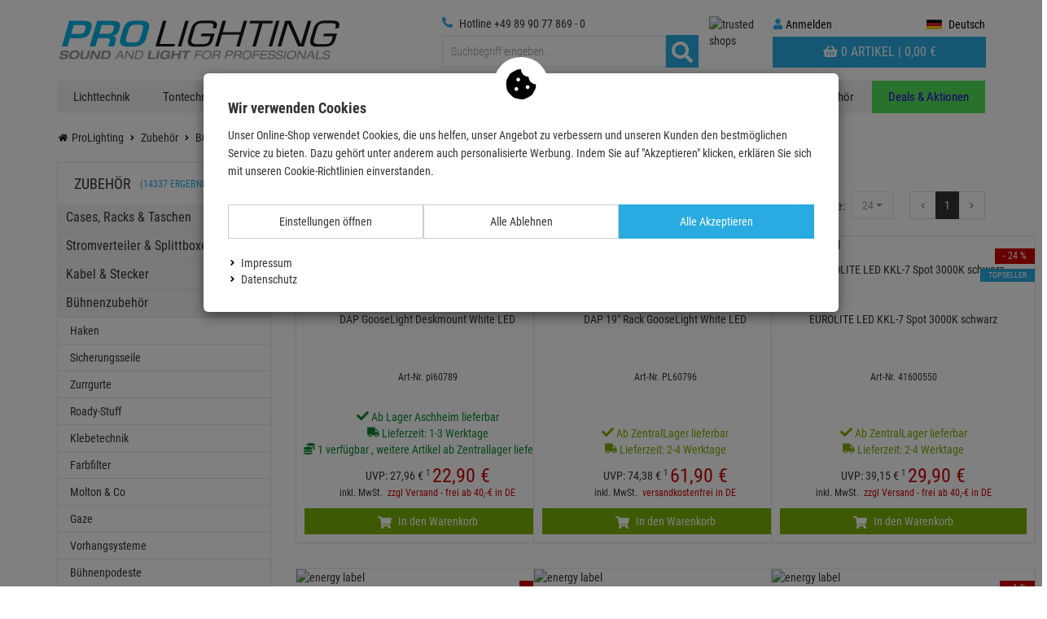

--- FILE ---
content_type: text/html; charset=utf-8
request_url: https://www.prolighting.de/zubehoer/buehnenzubehoer/snake-pultleuchten/snakelights-divers.html
body_size: 57654
content:

<!DOCTYPE html>
<html lang="de">
<head>
    <meta charset="utf-8"/>
    <title>Snakelights divers </title>
    
    <meta name="viewport" content="width=device-width, initial-scale=1.0, maximum-scale=1, user-scalable=no"/>
    <meta name="description" content="Pro Lighting e.K. Professionelle Licht- Ton- & Effekttechnik"/>
    <meta name="keywords" content="Pro Lighting e.K. Professionelle Licht- Ton- &amp; Effekttechnik"/>
    <meta name="author" content="humans.txt"/>
    <meta http-equiv="X-UA-Compatible" content="IE=edge,chrome=1"/>
    
    <meta content="index, follow" name="robots" />

    <link rel="apple-touch-icon" sizes="144x144" href="/theme/touch-icon-144.jpg">
    <link rel="apple-touch-icon" sizes="114x114" href="/theme/touch-icon-114.jpg">
    <link rel="apple-touch-icon" sizes="72x72" href="/theme/touch-icon-72.jpg">
    <link rel="apple-touch-icon" sizes="57x57" href="/theme/touch-icon-57.jpg">
    <link rel="shortcut icon" href="/theme/touch-icon-32.jpg">

    <link href="https://www.prolighting.de/de/zubehoer/buehnenzubehoer/snake-pultleuchten/snakelights-divers.html" hreflang="de" rel="alternate" /><link href="https://www.prolighting.de/en/snakelights/snakelights-in-different-styles.html" hreflang="en" rel="alternate" />

    <link href="https://www.prolighting.de/de/zubehoer/buehnenzubehoer/snake-pultleuchten/snakelights-divers.html" rel="canonical" />

    <script type="text/javascript">document.baseFolder = '';</script>


    <link rel="preconnect" href="https://images.prolighting.de/">
    
    <link rel="preload" as="font" type="font/woff2" href="/theme/Webfonts/libs/fontawesome/fontawesome-webfont.woff2" crossorigin="anonymous">
<link rel="preload" as="font" type="font/woff2" href="/theme/Webfonts/roboto-condensed-v19-latin-300.woff2" crossorigin="anonymous">
<link rel="preload" as="font" type="font/woff2" href="/theme/Webfonts/roboto-condensed-v19-latin-700.woff2" crossorigin="anonymous">
<link rel="preload" as="font" type="font/woff" href="/theme/Webfonts/roboto-condensed-v19-latin-300.woff" crossorigin="anonymous">
<link rel="preload" as="font" type="font/woff" href="/theme/Webfonts/roboto-condensed-v19-latin-700.woff" crossorigin="anonymous">
<link rel="preload" as="font" type="font/woff" href="/theme/Webfonts/roboto-condensed-v19-latin-regular.woff" crossorigin="anonymous">
<link rel="preload" as="font" type="font/woff" href="/theme/Webfonts/roboto-condensed-v19-latin-regular.woff2" crossorigin="anonymous">




    
<script id="PayPalScriptSettings-Default" type="application/json" charset="utf-8">
{
   "components": "buttons,funding-eligibility",
   "integration-date": "2022-05-24",
   "enable-funding": "sepa,paylater,credit",
   "intent": "capture",
      
   "client-id": "AdYf0b38CSmisEZgu5jb34YSbZF-qhGEHMUj42fvLhBCo07Zd9jOrvIIAfwPB4bzIj2vBOTvMMcNlWaf",
   "currency": "EUR",
   "locale": "de_DE"
}
</script> 
<script id="PayPalScriptSettings-Default" type="application/json" charset="utf-8">
{
   "components": "buttons,funding-eligibility",
   "integration-date": "2022-05-24",
   "enable-funding": "sepa,paylater,credit",
   "intent": "capture",
      
   "client-id": "AdYf0b38CSmisEZgu5jb34YSbZF-qhGEHMUj42fvLhBCo07Zd9jOrvIIAfwPB4bzIj2vBOTvMMcNlWaf",
   "currency": "EUR",
   "locale": "de_DE"
}
</script> 
<script id="PayPalScriptSettings-Default" type="application/json" charset="utf-8">
{
   "components": "buttons,funding-eligibility",
   "integration-date": "2022-05-24",
   "enable-funding": "sepa,paylater,credit",
   "intent": "capture",
      
   "client-id": "AdYf0b38CSmisEZgu5jb34YSbZF-qhGEHMUj42fvLhBCo07Zd9jOrvIIAfwPB4bzIj2vBOTvMMcNlWaf",
   "currency": "EUR",
   "locale": "de_DE"
}
</script> 
<script>
  (function(w, k) {w[k] = window[k] || function () { (window[k].q = window[k].q || []).push(arguments) }})(window, "doofinderApp")
  doofinderApp("config", "language", "de")
  doofinderApp("config", "priceName", "EUR")
  doofinderApp("config", "currency", "EUR")
</script>
<script src="https://eu1-config.doofinder.com/2.x/ae55d3b6-f48b-4517-ac4a-0424716c2b56.js" async></script>

<script>
    window.dataLayer = window.dataLayer || [];
</script>

    <script>
        function gtag(){dataLayer.push(arguments);}
    
            gtag('consent', 'default', {
solute_optin:  'denied',
gads_optin:  'denied',
ga4_optin:  'denied',
analytics_storage :  'denied',
ad_personalization:  'denied',
ad_storage:  'denied',
ad_user_data:  'denied',
personalization_storage:  'denied',
gadsremarketing_optin:  'denied',
functionality_storage:  'denied',
security_storage:  'denied',
            });
    </script>



<script>
    window.useTagManager = true;
    window.loggedIn = false;
    window.ppgtmIdentifier = 'PPGTM02913F720I2SG94KCF7K';
    (function (w, d, s, l, i) {
        w[l] = w[l] || []; w[l].push({
            'gtm.start':
                new Date().getTime(), event: 'gtm.js'
        }); var f = d.getElementsByTagName(s)[0],
            j = d.createElement(s), dl = l != 'dataLayer' ? '&l=' + l : ''; j.async = true; j.src =
            'https://www.googletagmanager.com/gtm.js?id=' + i + dl; f.parentNode.insertBefore(j, f);
    })(window, document, 'script', 'dataLayer', 'GTM-WXTW3F4D');
</script>


    <link href="/theme/bundles/Head.css?v=697167A0" rel="stylesheet" type="text/css" /><style type="text/css">html body{font-family:"Roboto Condensed",Helvetica,Arial,sans-serif}.home-slider .owl-item{float:left}.home-slider .owl-carousel{margin-bottom:15px;display:block}.owl-carousel .item{float:left}.home-slider .slider-container{margin-left:calc(-1372.5px + 50%);max-height:366px;overflow:hidden}.owl-carousel .owl-stage,.owl-carousel .owl-wrapper{width:10000px}.owl-carousel .owl-item{min-height:unset}.home-slider{width:100%;overflow:hidden}.product-slider-section{margin-top:20px}.product-slider-section .tab-content{min-height:400px;max-height:470px;overflow:hidden}.owl-carousel,div[data-list-type=classic] .baseprice-none{display:none}.al-classic-item,.listsort{padding:0;margin-bottom:20px}.listsort .sort-item,.listsort .sort-item label,.rating span{float:left}#main .listing[data-list-type=list]{display:flex;flex-wrap:wrap;padding:0;margin-left:-15px;margin-right:-15px}#main .listing[data-list-type=classic]{padding:0 15px;margin-left:-15px;margin-right:-15px}.al-item-flex .thumbnail{padding:0;margin-bottom:30px;position:relative;text-align:center;display:flex;flex-direction:column}.al-item-flex .thumbnail .al-item-thumbnail-picture img{padding:10px}.al-item-title.title_small{min-height:60px;padding:0 10px}.al-classic-item{padding:10px 0}.al-classic-item img{display:block;margin-right:auto;margin-left:auto}.baseprice{font-size:smaller}.amount{min-height:40px}.al-classic-item .shopdesc{margin:15px 0 0}.al-classic-item .btn-cart,.al-item-flex .btn-cart{border:0;display:block;padding:6px 2px}.buybox-wrapper .btn-cart{border:0;padding:10px 16px;font-size:18px;line-height:1.3333333}.pricesTable{border-spacing:0}.pricesTable td,.pricesTable th,td{padding:0}.artd-configurator .artd-configurator-title{font-size:22px;padding-bottom:5px;border-bottom:1px solid #e5e5e5}.artd-configurator .artd-configurator-content{padding:25px 0 15px}.artd-configurator .artd-configurator-content .artd-configurator-element .selection,h3{margin-bottom:10px}.artd-configurator .artd-configurator-content .artd-configurator-element .selection .selected-item{margin-bottom:5px}.buybox-img-widget img{max-height:110px}.col-lg-12{padding-left:15px;padding-right:15px}.col-sm-6{width:50%}.col-xs-8{width:66.667%;float:left;padding-left:15px;padding-right:15px}.col-xs-4{width:33.33%;float:left}.col-md-12,.col-md-4,.col-sm-6,.col-xs-12,.col-xs-4{padding-left:15px;padding-right:15px}#article-details .counter .count{float:left;padding:5px;min-height:50px}#article-details .counter .count .number{font-weight:700;font-size:20px;line-height:25px}#article-details .counter .count .info{display:block;margin-top:5px;line-height:10px}.category-lists h1{font-size:36px;line-height:42px;margin:15px 0}.category-lists .category-grid{display:flex;flex-wrap:wrap;margin:0-17px}.category-lists .category-grid .col-grid{width:50%;padding:0 17px}.category-lists .category-grid .col-grid p{margin-bottom:15px}.category-lists .category-grid .col-grid h3:first-child{margin-top:0;margin-bottom:10px;font-size:24px}.category-filter{margin-bottom:60px}.customer_service{padding:20px;display:none}.carousel-control .svg-icon-next,.carousel-control .svg-icon-prev{position:absolute}#article-details .buybox-wrapper{padding:20px;border:1px solid #e5e5e5}#article-details .buybox-wrapper .baseprice-none{display:none}.artd-variations{margin:20px 0}.youtube-img{position:absolute;bottom:5px;left:5px}.video-btn{display:inline-block;width:80px;padding:10px;border:1px solid #e5e5e5;float:right}#article-details .buybox-wrapper h1{font-size:20px;line-height:1.1;margin-bottom:0;margin-top:0}#article-details .producer img{max-width:100px}.carousel-details{display:inline-block;width:calc(100% - 120px)}.flex-bottom-fix{margin-top:auto}.rating{margin-bottom:5px;display:inline-block}.al-classic-item-description .short-rating,.al-item-thumbnail.thumbnail .short-rating{min-height:26px}.collapse{display:none}.carousel-inner>.item.active,.collapse.in{display:block}.mb_0{margin-bottom:0}.pt_5{padding-top:5px}.mt_5{margin-top:5px}.mb_5{margin-bottom:5px}.mt_10{margin-top:10px}.mb_10{margin-bottom:10px}.mb_30{margin-bottom:30px}.px_10{padding-left:10px;padding-right:10px}.btn-group{position:relative;display:inline-block;vertical-align:middle}.paging{float:right;margin-left:20px}.pagination{margin:0 0 0 20px;float:right}.pagination li{display:inline}.breadcrumb{visibility:hidden;padding:0;margin-top:0}.breadcrumb>li{display:inline-block}.articlelist .category a .categoryTitle{min-height:40px;max-height:40px;margin-top:0;margin-bottom:10px}.articlelist .category a{padding:5px;display:block}.articlelist .category a img,.breadcrumb{margin-bottom:20px}.al-item-thumbnail.thumbnail{border:1px solid #e5e5e5}.carousel-inner>.item{display:none}.carousel{position:relative}.carousel-indicators{position:absolute;bottom:10px;left:50%;width:60%;margin-left:-30%;text-align:center}.carousel-indicators li{display:inline-block;list-style:none}.center-block{display:block;margin-right:auto;margin-left:auto}.buybox-wrapper #opencontactdialog.btn-primary{display:inline-block;border:0;width:100%;padding:10px 16px;font-size:18px;line-height:1.3333333}.btnToB-Article{margin-bottom:20px;line-height:19px;display:block;padding:3px 6px;max-width:100%}table{border-collapse:collapse}table .btn-cart{border:0}table .btn-block{width:100%}table .btn-lg{padding:10px 16px;font-size:18px;line-height:1.3333333}.visible-lg,.visible-md,.visible-sm,.visible-xs{display:none}@media (max-width:991px){.home-slider .owl-carousel{aspect-ratio:349/142;overflow:hidden;margin-bottom:0}.home-slider .slider-container{margin-left:0;padding:0 40px}.product-slider-section .title-center{text-align:center;margin-bottom:30px;position:relative}.product-slider-section .title-center .inside{max-width:500px;margin:auto}.product-slider-section .title-center h1,.product-slider-section .title-center p{visibility:hidden;font-size:16px;line-height:22px;font-family:"Roboto Condensed",Helvetica,Arial,sans-serif}.product-slider-section .title-center h1{font-size:30px;font-weight:400;line-height:1.1;margin:0}.product-slider-section .title-center .offer-tag{position:absolute;right:6%}.searchbar-header{margin:0-15px}body #main{padding-top:12px}body[data-controller=Home] #main{padding-top:0}.category-navigation,.filter-drawer-left,.pas-pagination,nav.menu{display:none}.breadcrumb{padding-top:7px;min-height:47px;max-height:69px;overflow:hidden}.breadcrumb>li{display:inline-block}.articles-list-widget{min-height:475px}#header .navbar-header .nav-drawer-button{height:32px}}@media (max-width:767px){#cl-upas .paging,.category-content.category-lists.full-width-view.large-screen,.product-slider-section .title-center .offer-tag{display:none}.product-slider-section .title-center{margin-bottom:30px}.cl-top h1,.cl-top h2,.cl-top h3{font-size:18px;margin-bottom:10px;margin-top:0;line-height:1.1}.al-item-flex{width:50%}.custom-grid-10-mobile .col-xs-12{padding:0 5px}.col-xs-6{width:50%;float:left;padding-right:15px;padding-left:15px}.col-xs-12{width:100%}.category{margin-bottom:30px}.custom-grid-10-mobile .row{margin:0-5px}#article-details{padding-top:5px}.visible-xs{display:block}.cl-top h1,.cl-top h2{font-size:30px}.cl-top h2{font-size:24px}.home-slider .slider-container{padding:0 15px!important}.home-slider .slider-container .img-responsive{max-width:calc(100vw - 30px)}}@media (max-width:479px){.product-slider-section ul.nav-tabs li a{background:#d9d9d9;display:inline-block;font-size:18px;line-height:28px;padding:5px 15px;text-align:center;width:100%!important}.product-slider-section ul.nav-tabs li{width:100%!important}.product-slider-section .title-center p{height:90px;line-height:28px;visibility:hidden}.product-slider-section .title-center h1{height:66px;overflow:hidden;visibility:hidden}.filter-button-text,.product-slider-section .owl-carousel{display:none}#header .logo img{margin-top:12px;padding-left:5px}.al-item-flex{padding:0 5px}.al-item-flex .thumbnail{margin-bottom:10px}.stripe-flex{display:flex;margin-top:5px;font-size:12px}.al-item-availability{font-size:11px;line-height:100%}.al-item-thumbnail.thumbnail{margin-bottom:10px!important}.al-item-thumbnail.thumbnail .al-item-price.price{font-size:20px;display:inline-block;vertical-align:middle;line-height:25px}.al-item-thumbnail.thumbnail .vat{font-size:10px}.al-item-title.title_small{max-height:60px;overflow:hidden}.price-saving{position:absolute}.price{line-height:25px}.al-classic-item-vat.small{font-size:85%}.al-item-thumbnail.thumbnail .al-item-rrp.rrp{font-size:12px;display:inline-block}.articles-list-widget{min-height:455px}.btn-lg{font-size:16px}}@media (min-width:768px){.cl-sm-6,.col-sm-3,.col-sm-4,.col-sm-5{width:25%;float:left;padding-left:15px;padding-right:15px}.cl-sm-6,.col-sm-4,.col-sm-5{width:41.67%}.cl-sm-6,.col-sm-4{width:33.33%}.cl-sm-6{width:50%}.category{margin-bottom:30px}.h1,.h2,.h4,h1,h2,h4{font-size:30px;line-height:1.1}.h2,.h4,h2,h4{font-size:24px}.h4,h4{font-size:18px}}@media (min-width:992px){.home-slider .item{padding:0 7.5px}.product-slider-section ul.nav-tabs{display:flex}.product-slider-section ul.nav-tabs li a{background:#d9d9d9;display:inline-block;font-size:24px;line-height:28px;padding:10px;min-width:139px;text-align:center}.product-slider-section .title-center{text-align:center;margin-bottom:30px;position:relative}.product-slider-section .title-center .inside{max-width:700px;margin:auto}.product-slider-section .title-center h1,.product-slider-section .title-center p{visibility:hidden;font-size:36px;line-height:42px;font-family:"Roboto Condensed",Helvetica,Arial,sans-serif}.product-slider-section .title-center h1{font-weight:400;line-height:1.1;margin:0}.product-slider-section .title-center .offer-tag{position:absolute;right:6%}.navbar{margin-bottom:0}.listsort,.navbar-default{margin-bottom:20px}.articlelist h3{font-weight:500;line-height:1.1;margin-bottom:10px;margin-top:0;font-size:24px}.articlelist .container{width:100%}.listsort{padding:0}ul.nav-pills.nav-stacked{border:1px solid #e5e5e5}.nav-pills>li.level-0>a{padding:12px 20px;font-size:18px;display:block;text-transform:uppercase}.nav-pills>li.level-0>a .badge{padding:3px 7px;font-size:12px;white-space:nowrap}.nav-pills>li.level-0>a .title{display:inline-block;vertical-align:middle}.nav-stacked>li ul li>a{padding:6px 10px;display:block;font-size:16px}.price{font-size:24px;line-height:25px}#article-details .buybox .price{font-size:30px;line-height:30px}div[data-list-type=classic] .baseprice-none{display:none}.small{font-size:85%}.articles-list-widget{min-height:545px}#article-details .col-md-8{width:66.667%;float:left}#article-details .col-md-4{width:33.33%;float:left}#pictures-gallery .carousel-small{min-height:157px}.cl-top h1,.cl-top h2,.cl-top h3{margin-bottom:10px;margin-top:0;font-size:36px;line-height:1.1}.cl-top h2,.cl-top h3{font-size:30px}.cl-top h3{font-size:24px}}@media (min-width:1200px){.product-slider-section .title-center h1{height:39px}.home-slider .owl-carousel .owl-stage,.home-slider .owl-carousel .owl-wrapper{transform:translate3d(-1830px,0,0)}.home-slider .owl-carousel{width:10000px}.category-sidebar.col-lg-3{float:left;width:25%}#category-list.col-lg-9{float:left;width:75%}.al-item-flex{width:33.33%;padding:0 15px}.al-item-price.price{display:inline-block;vertical-align:middle;font-size:24px;font-weight:400;line-height:25px}.vat{font-size:12px}.price-saving{position:absolute}.col-lg-2{width:16.667%;float:left}.col-lg-12,.col-lg-2{padding-left:15px;padding-right:15px}.articles-list-widget{min-height:510px}}@media (min-width:768px) and (max-width:991px){.home-slider .slider-container{padding:0 25px!important}}@media (min-width:477px) and (max-width:479px){.product-slider-section .title-center p{height:47px}}</style><style type="text/css">@keyframes working{to{transform:translateX(100%)}}@keyframes fadein{0%{opacity:0}to{opacity:1}}@-moz-keyframes fadein{0%{opacity:0}to{opacity:1}}@-webkit-keyframes fadein{0%{opacity:0}to{opacity:1}}@-o-keyframes fadein{0%{opacity:0}to{opacity:1}}@-ms-viewport{width:device-width}@font-face{font-family:"Roboto Condensed";font-style:normal;font-weight:300;src:local(""),url(/theme/Webfonts/roboto-condensed-v19-latin-300.woff2)format("woff2"),url(/theme/Webfonts/roboto-condensed-v19-latin-300.woff)format("woff");font-display:swap}@font-face{font-family:"Roboto Condensed";font-style:normal;font-weight:400;src:local(""),url(/theme/Webfonts/roboto-condensed-v19-latin-regular.woff2)format("woff2"),url(/theme/Webfonts/roboto-condensed-v19-latin-regular.woff)format("woff");font-display:swap}@font-face{font-family:"Roboto Condensed";font-style:normal;font-weight:700;src:local(""),url(/theme/Webfonts/roboto-condensed-v19-latin-700.woff2)format("woff2"),url(/theme/Webfonts/roboto-condensed-v19-latin-700.woff)format("woff");font-display:swap}header,nav,section{display:block}button::-moz-focus-inner,input::-moz-focus-inner{border:0;padding:0}html{font-family:sans-serif;-ms-text-size-adjust:100%;-webkit-text-size-adjust:100%;font-size:10px}.dropdown-menu>li>a,body{line-height:1.428571429;color:#333}body{font-family:"Roboto Condensed",Helvetica,Arial,sans-serif;font-size:14px;-webkit-overflow-scrolling:touch;overflow-y:scroll;background-color:#fff}a{background-color:transparent;color:#333;text-decoration:none;outline:0}body,button{margin:0}button,input{color:inherit;font:inherit}*,:after,:before{-webkit-box-sizing:border-box;-moz-box-sizing:border-box;box-sizing:border-box}.dropdown-menu>li>a{display:block;clear:both;font-weight:400;white-space:nowrap;padding:10px 20px}small{font-size:85%}svg:not(:root){overflow:hidden}button{overflow:visible;text-transform:none;-webkit-appearance:button}button,input{font-family:inherit;font-size:inherit;line-height:inherit}#header .btn-group button.btn svg,.btn svg,.btn-primary svg,.search .btn svg,img{vertical-align:middle}.img-responsive{display:block;max-width:100%;height:auto}ul ul{margin-bottom:0}.container{padding-right:15px;padding-left:15px;margin-right:auto;margin-left:auto}.row{margin-right:-15px;margin-left:-15px}.col-lg-4,.col-md-3,.col-md-4,.col-md-5,.col-sm-12,.col-xs-12,.col-xs-5,.col-xs-7{position:relative;min-height:1px;padding-right:15px;padding-left:15px}.col-xs-12,.col-xs-5,.col-xs-7{float:left}.col-xs-12{width:100%}.col-xs-7{width:58.333333333%}.col-xs-5{width:41.666666667%}.form-control{display:block;width:100%;font-size:14px;line-height:1.428571429;background-color:#fff;background-image:none}.form-control::-moz-placeholder{color:#999;opacity:1}.form-control:-ms-input-placeholder{color:#999}.form-control::-webkit-input-placeholder{color:#999}.form-control::-ms-expand{background-color:transparent;border:0}.btn{display:inline-block;margin-bottom:0;font-weight:400;text-align:center;vertical-align:middle;touch-action:manipulation;background-image:none;padding:6px 12px;font-size:14px;line-height:1.428571429}.btn-sm{padding:5px 10px;font-size:12px;line-height:1.5;border-radius:3px}.caret{display:inline-block;width:0;height:0;margin-left:2px;vertical-align:middle;border-top:4px dashed;border-right:4px solid transparent;border-left:4px solid transparent}.dropdown{position:relative}.dropdown-menu{position:absolute;top:100%;left:0;z-index:1000;display:none;float:left;min-width:160px;padding:0;margin:2px 0 0;font-size:14px;text-align:left;list-style:none;background-color:#fff;background-clip:padding-box;border:1px solid #ccc;border:1px solid rgba(0,0,0,.15);-webkit-box-shadow:0 6px 12px rgba(0,0,0,.175);box-shadow:0 6px 12px rgba(0,0,0,.175)}.pull-right>.dropdown-menu{right:0;left:auto}.btn-group{position:relative;display:inline-block;vertical-align:middle}.btn-group>.btn{position:relative;float:left}.btn-group>.btn:first-child{margin-left:0}.btn .caret{margin-left:0}.input-group{position:relative;display:table;border-collapse:separate}.input-group .form-control{position:relative;z-index:2;float:left;width:100%;margin-bottom:0;display:table-cell}.input-group-btn{display:table-cell;width:1%;vertical-align:middle;position:relative;font-size:0;white-space:nowrap}.input-group-btn:not(:first-child):not(:last-child){border-radius:0}.input-group .form-control:first-child{border-top-right-radius:0;border-bottom-right-radius:0}.input-group-btn>.btn,.navbar{position:relative}.navbar{margin-bottom:20px}.container>.navbar-header{margin-right:-15px;margin-left:-15px}.navbar-default{background-color:#f8f8f8}.clearfix:after,.clearfix:before,.container:after,.container:before,.navbar-header:after,.navbar-header:before,.navbar:after,.navbar:before,.row:after,.row:before{display:table;content:" "}.clearfix:after,.container:after,.navbar-header:after,.navbar:after,.row:after{clear:both}.pull-right{float:right!important}.pull-left{float:left!important}.hidden{display:none!important}form,img,input,li,p,ul{margin:0;padding:0;border:0}ul{list-style-type:none}.btn,.form-control{border:1px solid #e5e5e5}.form-control{color:#333;padding:5px 10px;height:40px;-webkit-border-radius:0;border-radius:0;box-shadow:none;-webkit-box-shadow:none}input+.input-group-btn .btn{height:40px}.btn{color:#999;background:#fff;font-family:"Roboto Condensed",Helvetica,Arial,sans-serif;white-space:normal}.btn svg path{fill:#999}.btn,.btn-primary,.dropdown-menu{-webkit-border-radius:0;border-radius:0}.btn-primary{color:#fff;background-color:#29abe2;border:0}.btn-primary svg path{fill:#fff}.dropdown-menu{font-family:"Roboto Condensed",Helvetica,Arial,sans-serif}.navbar,.navbar-default{border:0;-webkit-border-radius:0;border-radius:0}.navbar{min-height:40px;font-family:"Roboto Condensed",Helvetica,Arial,sans-serif}.navbar-default{background:#000}.drawer-right .drawer-right-busyload{height:100%}.drawer-right .btnCloseMenu,.working{position:relative}.working{background-color:#e2e2e2}.working::after{display:block;content:"";position:absolute;width:100%;height:100%;transform:translateX(-100%);background:linear-gradient(90deg,transparent,rgba(255,255,255,.2),transparent);animation:1.5s infinite working}#header{margin-bottom:0;padding:20px 0 0}#header .account-buttons .btn{padding:6px 10px}#header .btn-group{float:right}#header .btn-group .btn{margin-left:1px;border:0}#header .btn-group button.btn{background:0 0;color:#000;min-height:45px}#header .btn-group button.btn svg path{fill:#000}#header .logo{padding:0 10px 0 0;display:inline-block}#header .navbar-header{margin:0;float:none}#header .navbar-header .dropdown{float:left}.cls-dropdown{min-width:88px}.dropdown_nav{animation:.3s fadein;-moz-animation:.3s fadein;-webkit-animation:.3s fadein;-o-animation:.3s fadein;-webkit-box-shadow:0 6px 12px rgba(0,0,0,.175);box-shadow:0 6px 12px rgba(0,0,0,.175);background-clip:padding-box}.simplesearch{width:100%}.search .form-control,.search .input-group{background:0 0;box-shadow:none;font-size:20px;font-weight:300}.search .input-group{width:100%;padding:4px;background:#fff;border:1px solid #e5e5e5}.search .form-control{border:0}.search .btn{padding:0;height:40px;width:40px;line-height:40px;margin:0;background:0 0;color:#333}.search .btn svg path{fill:#333}.search .btn span{line-height:40px;font-size:25px}.mr_5{margin-right:5px}.mb_10{margin-bottom:10px}.mb_20{margin-bottom:20px}.no-mwdt{min-width:auto}.sr-only{position:absolute;width:1px;height:1px;padding:0;margin:-1px;overflow:hidden;clip:rect(0,0,0,0);border:0}.hotline-fixed,.pricelist-preview-switch{display:none}.flag-cust{background-image:url(/theme/Images/flags.jpg);background-repeat:no-repeat;width:19px;height:12px;display:inline-block}.flag-cust,.flag-cust.de{background-position:0 0}.flag-cust.en{background-position:0-12px;height:10px}.flag-cust.pl{background-position:0-22px}@media (max-width:991px){#header #account,#header #logo{padding-left:0;padding-right:0}.ripple:after{content:"";display:block;position:absolute;width:100%;height:100%;top:0;left:0;background-image:radial-gradient(circle,#000 10%,transparent 10.01%);background-repeat:no-repeat;background-position:50%;transform:scale(10,10);opacity:0}#header .navbar-header .btn-group .btn{margin-left:0;border:0;background:0 0;color:#000;min-height:45px;padding:6px 1.1vw;padding:6px 8px}#header .logo img{padding-left:5px;margin-top:8px;width:200px}#header .navbar-header .btn-group .account-button-basket .basket-button{background:#29abe2;color:#fff;text-transform:uppercase}#header .navbar-header .btn-group .account-button-basket .basket-button svg{margin-top:-3px}#header .navbar-header .btn-group .btn p{display:inline-block;font-size:14px}.cls-dropdown li a span{display:inline-block;vertical-align:middle}#header .navbar-header .btn-group .account-button-basket .basket-button svg path,.drawer-right .btnCloseMenu svg path,.nav-drawer-left .btnCloseMenu svg path,.searchbar-header .btn svg path{fill:#fff}.nav-expand-content .nav-back-link a{display:block;background:#f2f2f2}.nav-expand-content .nav-back-link>a::before,.nav-expand>a::after{width:15px;height:15px;display:inline-block;content:"";-webkit-mask-size:cover;mask-size:cover;background-color:#000}.nav-expand-content .nav-back-link>a::before{-webkit-mask:url(/Asset/GetSvgIcon.svg?callName=fas&name=angle-left&ptSize=12)no-repeat 50% 50%;mask:url(/Asset/GetSvgIcon.svg?callName=fas&name=angle-left&ptSize=12)no-repeat 50% 50%;margin-right:5px}.nav-item>a{color:#666}.nav-expand .dropdown_nav>.nav-items{padding-top:45px}#drawer-shadow{position:fixed;width:0;top:0;height:100%;background:#000;opacity:.1;z-index:880}.flag-cust.cls-icon{margin-right:0;position:relative;top:2px}.navbar{margin-bottom:0}.drawer-right{display:flex;flex-direction:column;position:fixed;top:0;bottom:0;right:0;left:0;overflow-x:hidden;overflow-y:scroll;-webkit-overflow-scrolling:auto;width:100vw;z-index:990;background-color:#fff;margin-top:90px;transform:translateY(100vh)}.drawer-right .btnCloseMenu,.nav-drawer-left .btnCloseMenu{background-color:#000;color:#fff;height:45px;text-align:center;text-transform:uppercase;z-index:500}.drawer-right .btnCloseMenu{display:block}#header .navbar-header .btn svg,#header .navbar-header .btn-group .btn svg,.drawer-right .btnCloseMenu svg,.nav-drawer-left .btnCloseMenu svg,.searchbar-header .btn svg{vertical-align:middle}#header{width:100%;text-align:left;margin-bottom:5px;height:auto;background:#fff;padding:0;z-index:1000}#header .navbar-header{background-color:transparent;margin:0}#header .navbar-header .pull-right{padding-right:0}#header .navbar-header .dropdown{float:left}#header .navbar-header .dropdown li a,#header .navbar-header p{font-size:1.5vw}#header .navbar-header .btn{float:left;color:#000;height:45px;border:0}#header .navbar-header .btn svg path,#header .navbar-header .btn-group .btn svg path{fill:#000}#header .navbar-header .nav-drawer-button{height:32px}#header .navbar-header .btn-group{float:right;padding-left:0;padding-right:0;width:auto}#header .logo{padding:0;width:auto}#header .container{width:100%;height:auto}.mobile-sticky{position:-webkit-sticky;position:sticky;top:0}.nav-drawer-left{display:flex;flex-direction:column;position:fixed;top:0;bottom:0;right:0;left:0;overflow-x:hidden;overflow-y:scroll;-webkit-overflow-scrolling:auto;z-index:1000;background-color:#fff;padding-bottom:25vh;margin-top:45px;min-height:100vh;width:50vw;transform:translateX(-100vw)}.nav-drawer-left .btnCloseMenu{line-height:50px;width:100%}.nav-items{width:100%}.nav-expand-content .nav-item,.nav-item{border-bottom:1px solid #e5e5e5}.nav-link{display:block;padding:15px 10px;background-color:#fff}.nav-expand>a::after{-webkit-mask:url(/Asset/GetSvgIcon.svg?callName=fas&name=angle-right&ptSize=12)no-repeat 50% 50%;mask:url(/Asset/GetSvgIcon.svg?callName=fas&name=angle-right&ptSize=12)no-repeat 50% 50%;float:right;margin-top:5px}.nav-expand-content{position:absolute;top:0;left:0;width:100%;height:100%;transform:translateX(100%);visibility:hidden;overflow-y:scroll;overflow-x:hidden;padding-bottom:25vh}.nav-expand-content,.nav-expand-content .nav-link{background-color:#fff}.nav-expand-link{display:block}.search-header{min-height:40px;border:0;font-family:"Roboto Condensed",Helvetica,Arial,sans-serif;-webkit-border-radius:0;border-radius:0;padding-top:0;height:auto}.searchbar-header{background:#ccc;margin:0-15px;height:auto}.searchbar-header .btn{border:0;background:#ccc;color:#fff;padding:0;margin:0;height:32px}.searchbar-header .input-group{display:block;width:100%;padding:0}.searchbar-header .simplesearch{float:left;width:calc(100% - 40px)}.searchbar-header .form-control{height:30px;float:none}.search .btn{line-height:0}.ripple{position:relative;overflow:hidden;transform:translate3d(0,0,0)}.account-button-basket,.account-button-customer{display:inline-block;vertical-align:bottom}.hotline,.trusted-header{display:none}.searchbar-header{padding:5px 5px 5px 0}.searchbar-header .form-control{font-size:14px}#header .navbar-header .account-buttons .account-button-customer svg path{fill:#333}#header .navbar-header .nav-drawer-button,.searchbar-header{background:#29abe2}#header .navbar-header .nav-drawer-button svg path{fill:#fff}.cls-dropdown{left:auto;right:0}.cls-dropdown li a{font-size:14px;padding:10px}.drawer-right .btnCloseMenu{background:#29abe2;line-height:45px}.drawer-right .btnCloseMenu svg{position:relative;top:-1px}.nav-drawer-left .btnCloseMenu{background:#333}.nav-drawer-left .btnCloseMenu svg{position:relative;top:-1px;line-height:45px}}@media (max-width:767px){#header .navbar-header .dropdown li a{font-size:1.75vw}#header .navbar-header .btn-group .account-button-basket .basket-button{padding-left:10px;padding-right:10px;margin-left:15px}#header .navbar-header .btn-group .account-button-basket .basket-button svg{margin-right:0;width:24px;height:24px;position:relative;top:2px}#header .navbar-header .btn-group .btn svg{width:20px;height:20px}.hidden-xs{display:none!important}#header .navbar-header .btn-group .account-button-basket .basket-button span,#header .navbar-header .btn-group .btn p{display:none}}@media (max-width:480px){#header .navbar-header .dropdown li a{font-size:14px}#header .navbar-header p{font-size:9px}#header .logo img{width:110px;margin-top:12px}.nav-drawer-left{width:100vw}}@media (min-width:768px) and (max-width:991px){.col-sm-12{float:left;width:100%}.hidden-sm{display:none!important}.searchbar-header .input-group{width:100%}.searchbar-header .form-control{border:0;height:30px}}@media (min-width:768px){.container>.navbar-header{margin-right:0;margin-left:0}.container{width:750px}.navbar{border-radius:4px}.navbar-header{float:left}}@media (min-width:992px){nav .nav-level-1>li>a{color:#fff;padding:10px 20px;line-height:20px;display:inline-block;font-size:16px;font-weight:600;text-transform:uppercase}nav .nav-level-1>li img{max-width:100%;height:auto}nav .nav-level-1>li .dropdown_nav{display:none;position:absolute;left:0;top:100%;width:100%;z-index:1000;font-size:0}#drawer-shadow{position:fixed;width:0;top:0;height:100%;background:#000;opacity:.1;z-index:880}.drawer-right .btnCloseMenu{display:block;background-color:#000;color:#fff;height:45px;text-align:center;text-transform:uppercase;z-index:500}.drawer-right .btnCloseMenu svg{vertical-align:middle;position:relative;top:-1px}.drawer-right .btnCloseMenu svg path,body #header .account-button-basket .basket-button svg path,body #header .search .btn-primary svg path{fill:#fff}body #header .logo img{padding:0;width:461px;height:66.61px}body #header .account-button-basket .basket-button svg{margin-top:-3px}body #header .btn-group button.btn{min-height:0}body #header .account-buttons.btn-group .account-button-customer svg{margin-top:-3px!important}body #header .account-buttons.btn-group .account-button-customer svg path{fill:#29abe2}body #header .account-buttons.btn-group .account-button-customer,body #header .account-buttons.btn-group .account-button-customer p,nav .nav-level-1>li{display:inline-block}body #header .account-buttons.btn-group .currency-language-selector .cls-icon.flag-cust{margin-top:2px;position:relative;top:1px}body .menu-container{background:#f2f2f2}body .m-item-description img{margin-bottom:10px}body nav .nav-level-1>li>a{color:#333;font-weight:400;text-transform:none;font-size:18px}.container{width:970px}.col-md-3,.col-md-4,.col-md-5,nav .nav-level-1>li{float:left}.col-md-5{width:41.666666667%}.col-md-4{width:33.333333333%}.col-md-3{width:25%}.col-md-pull-3{right:25%}.col-md-push-5{left:41.666666667%}.navbar{margin-bottom:0}.navbar-default{margin-bottom:20px}.drawer-left,.drawer-right{display:flex;flex-direction:column;position:fixed;top:0;bottom:0;right:0;left:0;overflow-x:hidden;overflow-y:scroll;-webkit-overflow-scrolling:auto;z-index:990;background-color:#fff}.drawer-right{width:50vw;transform:translateX(100vw)}.drawer-left{width:25vw;min-height:100vh;transform:translateX(-100vw)}#header .trusted-header,.nav-back-link{display:none}.m-item-description{width:20%}nav .nav-level-1{padding-inline-start:0}.nav-expand-link.active{background:#29abe2;color:#fff}.search-header{position:relative;top:auto}.searchbar-header{height:auto}body #header .search{width:80%;display:inline-block;vertical-align:middle}#header .navbar-header .control-row{display:flex;flex-flow:row wrap;padding-bottom:7px}#header .navbar-header .control-row #logo{order:1}#header .navbar-header #account{width:auto;padding-left:0;left:0;float:none;order:3}#header .navbar-header #search{width:370px;float:right;right:0;order:2;margin-left:auto;margin-right:19px}#header .navbar-header #search .search,body #header{width:100%}#header .hotline{margin-bottom:4px}body #header .navbar-header #search.search-header{width:420px;padding-right:0;margin-right:0}body #header .navbar-header #search.search-header .search.searchbar-header{width:78%}body #header .navbar-header #search.search-header .trusted-header{margin-left:15px;display:inline-block}body #header .navbar-header #search.search-header .trusted-header img{height:65px;width:65px;position:absolute;right:12px;top:5px}.menu-container{background:#f2f2f2}.menu-container .m-listing{display:flex}.menu-container .m-listing>.m-item{display:flex;float:none;flex-wrap:nowrap;flex:1 1;justify-content:center}.menu-container .m-listing>.m-item>.nav-link{padding:10px;width:max-content;text-align:center}body #header{padding:15px 0 5px}body #header .search .input-group{padding:0;border:0}body #header .search .form-control{font-size:14px;border:1px solid #e5e5e5}body #header .search .btn-primary{background:#29abe2}body #header .hotline{margin-top:4px}body #header .trusted-header{width:20px;margin-left:5px;vertical-align:middle}body #header .account-button-basket .basket-button{display:block;width:100%;height:38px;font-size:16px;padding:7px 12px;font-weight:400;background:#29abe2;color:#fff;text-transform:uppercase}body #header .account-buttons.btn-group .account-button-customer>.btn{padding:5px 0}body #header .account-buttons.btn-group .currency-language-selector{float:right!important;display:inline-block}body #header .account-buttons.btn-group .currency-language-selector>.cls-button{padding:5px 0;float:right}body #header .account-buttons.btn-group .currency-language-selector .cls-text{display:inline-block}nav .nav-level-1>li>.dropdown_nav{display:block;visibility:hidden;opacity:0}nav .nav-level-1>li>.dropdown_nav>*{display:none}nav .nav-level-1>li>.dropdown_nav .m-item-description{display:block}.drawer-right .btnCloseMenu{background:#29abe2;line-height:45px}}@media (min-width:1200px){.container{width:1170px}.col-lg-4{float:left;width:33.333333333%}.col-lg-pull-4{right:33.333333333%}.col-lg-push-4{left:33.333333333%}.hidden-lg{display:none!important}.account-buttons{min-width:262px}.menu-container .m-listing>.m-item>.nav-link{padding:10px 20px}}@media (min-width:992px) and (max-width:1199px){body #header .logo img{margin-top:3px;max-width:120%}body nav .nav-level-1>li>a{font-size:16px;padding:10px 8px}.hidden-md{display:none!important}.simplesearch{width:auto}}@media (min-width:1460px){.container{width:1430px}body nav .nav-level-1>li>a{font-size:18px}.menu-container .m-listing>.m-item>.nav-link{padding:10px 25px}}@media (max-width:479px){#header .navbar-header .dropdown li a{font-size:14px}#header .navbar-header p{font-size:9px}#header .logo img{width:110px;margin-top:12px}.nav-drawer-left{width:100vw}}@media only screen and (max-width:1459px) and (min-width:992px){body nav .nav-level-1>li>a{font-size:15px}}@media screen and (max-width:767px){body,html{overflow-x:hidden}}@media (max-width:1459px){body nav .nav-level-1>li>a{font-size:15px}}@media (min-width:1200px) and (max-width:1459px){.search-header.col-lg-pull-4{right:29.333333%}}</style>
    
    
    <link href="/theme/bundles/Fonts.css?v=697167A0" rel="stylesheet" type="text/css" />
    

    <script src="https://challenges.cloudflare.com/turnstile/v0/api.js?render=explicit"></script><meta name="google-site-verification" content="PpqNgm350B_o0bQR3h_u8b4eyHcZ3Sr5WiZqiMmCuPw" />

    
    

    
    
</head>
<body data-controller="Category" data-action="ListArticles" data-language="de" data-url-language="de" data-toast-location="bottom" data-dark-mode-support="false" data-use-only-drawer-as-menu="false">





<section id="drawers" data-id="Drawers" data-feature="Web.Core.Feature.Drawers" class="drawers hidden-print">
    <section id="drawer-left" data-id="DrawerLeft" class="drawer-left" data-overlay="DrawerLeft">
        
        
    </section>
    <section id="drawer-right" data-id="DrawerRight" class="drawer-right" data-overlay="DrawerRight">

        <div data-id="DrawerRightBusyLoad" class="drawer-right-busyload">
            

            <div id="drawer-basket" data-id="DrawerBasket" class="drawer-basket hidden">
                <a data-id="CloseDrawer" data-feature="Web.Core.Feature.Menu" class="btnCloseMenu mb_20"><svg class=" fas mr_5"  version="1.1" xmlns="http://www.w3.org/2000/svg" xmlns:xlink="http://www.w3.org/1999/xlink" xmlns:xml="http://www.w3.org/XML/1998/namespace" width="13" height="13" viewBox="0, 0, 512, 512"><path d="M256 8 C119 8 8 119 8 256 s111 248 248 248 s248 -111 248 -248 S393 8 256 8 z m121.6 313.1 c4.7 4.7 4.7 12.3 0 17 L338 377.6 c-4.7 4.7 -12.3 4.7 -17 0 L256 312 l-65.1 65.6 c-4.7 4.7 -12.3 4.7 -17 0 L134.4 338 c-4.7 -4.7 -4.7 -12.3 0 -17 l65.6 -65 l-65.6 -65.1 c-4.7 -4.7 -4.7 -12.3 0 -17 l39.6 -39.6 c4.7 -4.7 12.3 -4.7 17 0 l65 65.7 l65.1 -65.6 c4.7 -4.7 12.3 -4.7 17 0 l39.6 39.6 c4.7 4.7 4.7 12.3 0 17 L312 256 l65.6 65.1 z" /></svg> Warenkorb schließen</a>
            </div>
            <div id="drawer-leaflet" data-id="DrawerLeaflet" class="drawer-leaflet hidden">
                <a data-id="CloseDrawer" data-feature="Web.Core.Feature.Menu" class="btnCloseMenu mb_20"><svg class=" fas mr_5"  version="1.1" xmlns="http://www.w3.org/2000/svg" xmlns:xlink="http://www.w3.org/1999/xlink" xmlns:xml="http://www.w3.org/XML/1998/namespace" width="13" height="13" viewBox="0, 0, 512, 512"><path d="M256 8 C119 8 8 119 8 256 s111 248 248 248 s248 -111 248 -248 S393 8 256 8 z m121.6 313.1 c4.7 4.7 4.7 12.3 0 17 L338 377.6 c-4.7 4.7 -12.3 4.7 -17 0 L256 312 l-65.1 65.6 c-4.7 4.7 -12.3 4.7 -17 0 L134.4 338 c-4.7 -4.7 -4.7 -12.3 0 -17 l65.6 -65 l-65.6 -65.1 c-4.7 -4.7 -4.7 -12.3 0 -17 l39.6 -39.6 c4.7 -4.7 12.3 -4.7 17 0 l65 65.7 l65.1 -65.6 c4.7 -4.7 12.3 -4.7 17 0 l39.6 39.6 c4.7 4.7 4.7 12.3 0 17 L312 256 l65.6 65.1 z" /></svg> Merkzettel schließen</a>
            </div>

            <div id="skeleton-drawer" data-id="SkeletonDrawer" data-overlay="Skeleton" class="skeleton-drawer hidden">
                <div id="skeleton-title" data-id="SkeletonTitle" class="skeleton-title"></div>   
                <div id="skeleton-inner" data-id="SkeletonInner" class="skeleton-inner">
                    <div id="skeleton-count" data-id="SkeletonCount" class="skeleton-count working"></div>
                    <div id="skeleton-head" data-id="SkeletonHead" class="skeleton-head working"></div>
                    <div data-id="SkeletonItem" class="skeleton-item">
                        <div data-id="SkeletonItemDelete" class="skeleton-item-delete working"></div>
                        <div data-id="SkeletonItemImage" class="skeleton-item-image working"></div>
                        <div data-id="SkeletonItemDetails" class="skeleton-item-detail">
                            <div data-id="SkeletonItemTitle" class="skeleton-item-title working"></div>
                            <p data-id="SkeletonItemDescription" class="skeleton-item-description working"></p>
                        </div>                        
                        <div data-id="SkeletonItemButtons" class="skeleton-item-buttons">                            
                            <div data-id="SkeletonItemPrice" class="skeleton-item-price working"></div>
                            <div data-id="SkeletonItemAmount" class="skeleton-item-amount working"></div>
                            <div data-id="SkeletonItemAddToBasket" class="skeleton-item-addtobasket working"></div>
                            <div data-id="SkeletonItemDeleteItem" class="skeleton-item-deleteitem working"></div>
                        </div>
                    </div>
                    <div data-id="SkeletonItem" class="skeleton-item">
                        <div data-id="SkeletonItemDelete" class="skeleton-item-delete working"></div>
                        <div data-id="SkeletonItemImage" class="skeleton-item-image working"></div>
                        <div data-id="SkeletonItemDetails" class="skeleton-item-detail">
                            <div data-id="SkeletonItemTitle" class="skeleton-item-title working"></div>
                            <p data-id="SkeletonItemDescription" class="skeleton-item-description working"></p>
                        </div>                        
                        <div data-id="SkeletonItemButtons" class="skeleton-item-buttons">                            
                            <div data-id="SkeletonItemPrice" class="skeleton-item-price working"></div>
                            <div data-id="SkeletonItemAmount" class="skeleton-item-amount working"></div>
                            <div data-id="SkeletonItemAddToBasket" class="skeleton-item-addtobasket working"></div>
                            <div data-id="SkeletonItemDeleteItem" class="skeleton-item-deleteitem working"></div>
                        </div>
                    </div>
                    <div data-id="SkeletonItem" class="skeleton-item">
                        <div data-id="SkeletonItemDelete" class="skeleton-item-delete working"></div>
                        <div data-id="SkeletonItemImage" class="skeleton-item-image working"></div>
                        <div data-id="SkeletonItemDetails" class="skeleton-item-detail">
                            <div data-id="SkeletonItemTitle" class="skeleton-item-title working"></div>
                            <p data-id="SkeletonItemDescription" class="skeleton-item-description working"></p>
                        </div>                        
                        <div data-id="SkeletonItemButtons" class="skeleton-item-buttons">                            
                            <div data-id="SkeletonItemPrice" class="skeleton-item-price working"></div>
                            <div data-id="SkeletonItemAmount" class="skeleton-item-amount working"></div>
                            <div data-id="SkeletonItemAddToBasket" class="skeleton-item-addtobasket working"></div>
                            <div data-id="SkeletonItemDeleteItem" class="skeleton-item-deleteitem working"></div>
                        </div>
                    </div>
                    <div data-id="skeleton-foot" data-id="SkeletonFoot" class="skeleton-foot working"></div>
                </div>
            </div>

            <div id="drawer-basket-express-actions" data-id="DrawerBasketExpressActions" class="drawer-basket-express-actions col-xs-12 express-actions"></div>

            <div id="skelton-express-actions" data-id="SkeltonExpressActions" data-overlay="Skeleton" class="skelton-express-actions hidden">
                <div id="skelton-express-actions-inner" data-id="SkeltonExpressActionsInner" class="skelton-express-actions-inner skeleton-inner">
                    <div id="skelton-express-actions-buttons" data-id="SkeltonExpressActionsButtons" class="skeleton-buttons skelton-express-actions-buttons working"></div>
                </div>
            </div>

            

        </div>

    </section>
    <div id="drawer-shadow" data-id="DrawerShadow" class="drawer-shadow"></div>
</section>




<script>
    let refreshReferrerStorageName = 'refreshReferrer';
    const referrer = sessionStorage.getItem(refreshReferrerStorageName);
    if (referrer){
        sessionStorage.removeItem(refreshReferrerStorageName);

        window.privacyRefreshReferrer = referrer;
    }
</script>

<header id="header" data-id="Header" class="header-main container mobile-sticky" role="banner" data-feature="Web.Core.Feature.Header">
    <section id="innerheader" data-id="InnerHeader" class="container navbar">
        <section id="control" data-id="Control" class="navbar-header">
            
            <div id="control-row" data-id="ControlRow" class="control-row row">
                <div id="logo" data-id="Logo" class="col-xs-5 col-md-4 col-lg-4 del-pl-xs del-pr-xs hidden-print">
                    <a class="logo" href="/de">
                        <img loading="lazy" src="/theme/Images/ProLighting_Logo2023.svg" width="688px" height="106px" alt="ProLighting" title="ProLighting" class="img-responsive" />
                    </a>
                </div>
                <div id="account" data-id="Account" role="toolbar" class="col-xs-7 col-md-3 col-md-push-5 col-lg-push-4 col-lg-4 del-pl-xs del-pr-xs">
                    
                    <div id="account-buttons" data-id="AccountButtons" class="account-buttons btn-group">
                        

                        <a id="account-button-customer" data-id="AccountButtonCustomer" class="account-button-customer" href="/de/mein-konto">
    <button type="button" class="btn ripple" data-feature="Web.Core.Feature.Menu">
            <span class="sr-only">Anmelden</span>
            <svg class=" fas"  version="1.1" xmlns="http://www.w3.org/2000/svg" xmlns:xlink="http://www.w3.org/1999/xlink" xmlns:xml="http://www.w3.org/XML/1998/namespace" width="13" height="13" viewBox="0, 0, 448, 512"><path d="M224 256 c70.7 0 128 -57.3 128 -128 S294.7 0 224 0 S96 57.3 96 128 s57.3 128 128 128 z m89.6 32 h-16.7 c-22.2 10.2 -46.9 16 -72.9 16 s-50.6 -5.8 -72.9 -16 h-16.7 C60.2 288 0 348.2 0 422.4 V464 c0 26.5 21.5 48 48 48 h352 c26.5 0 48 -21.5 48 -48 v-41.6 c0 -74.2 -60.2 -134.4 -134.4 -134.4 z" /></svg>
            <p class="hidden-xs">Anmelden</p>
    </button>
</a>

                        
                        <div id="currency-language-selector" data-id="CurrencyLanguageSelector" data-short="CLS" class="currency-language-selector dropdown" data-language="deu" data-currency="EUR">
                            <button id="cls-button" data-id="CLS.Button" class="cls-button btn ripple dropdown-toggle" type="button" data-feature="Web.Core.Feature.Menu" data-toggle="dropdown">
                                <span id="cls-icon" data-id="CLS.Icon" class="cls-icon mr_5 flag-cust de"></span>
                                <p id="cls-text" data-id="CLS.Text" class="cls-text hidden-xs">
                                    Deutsch
                                </p>
                            </button>
                            <ul id="cls-dropdown" data-id="CLS.Dropdown" class="cls-dropdown dropdown-menu no-mwdt">
                                


    <li data-id="CLS.LanguageEN" class="cls-language-en" data-sort="en">
        <a href="/en/snakelights/snakelights-in-different-styles.html" role="menuitem">
            <span class="flag-cust en"></span>
            <span>
                Englisch
            </span>
        </a>
    </li>
<li data-sort="pl" data-id="Option">
    <a href="https://prosklep.pl/" role="menuitem">
        <span class="flag-cust pl"></span>
        <span>
            Polnisch
        </span>
    </a>
</li>
                            </ul>
                        </div>

                        <a id="account-button-basket" data-id="AccountButtonBasket" class="account-button-basket" data-feature="Web.Core.Feature.Basket" href="/de/warenkorb">
                            
<!-- DrawerBasket Button -->

<button id="basket-button" data-id="BasketButton" type="button" class="basket-button btn ripple" data-feature="Web.Core.Feature.Menu">
    <span class="sr-only">Warenkorb aufklappen</span>
    <svg class=" fas"  version="1.1" xmlns="http://www.w3.org/2000/svg" xmlns:xlink="http://www.w3.org/1999/xlink" xmlns:xml="http://www.w3.org/XML/1998/namespace" width="18" height="18" viewBox="0, 0, 576, 512"><path d="M576 216 v16 c0 13.255 -10.745 24 -24 24 h-8 l-26.113 182.788 C514.509 462.435 494.257 480 470.37 480 H105.63 c-23.887 0 -44.139 -17.565 -47.518 -41.212 L32 256 h-8 c-13.255 0 -24 -10.745 -24 -24 v-16 c0 -13.255 10.745 -24 24 -24 h67.341 l106.78 -146.821 c10.395 -14.292 30.407 -17.453 44.701 -7.058 c14.293 10.395 17.453 30.408 7.058 44.701 L170.477 192 h235.046 L326.12 82.821 c-10.395 -14.292 -7.234 -34.306 7.059 -44.701 c14.291 -10.395 34.306 -7.235 44.701 7.058 L484.659 192 H552 c13.255 0 24 10.745 24 24 z M312 392 V280 c0 -13.255 -10.745 -24 -24 -24 s-24 10.745 -24 24 v112 c0 13.255 10.745 24 24 24 s24 -10.745 24 -24 z m112 0 V280 c0 -13.255 -10.745 -24 -24 -24 s-24 10.745 -24 24 v112 c0 13.255 10.745 24 24 24 s24 -10.745 24 -24 z m-224 0 V280 c0 -13.255 -10.745 -24 -24 -24 s-24 10.745 -24 24 v112 c0 13.255 10.745 24 24 24 s24 -10.745 24 -24 z" /></svg> 
    <span>0 Artikel | <span content="0.00" itemprop="price">0,<span>00</span> <span class="currency-code">&#x20AC;</span></span><meta itemprop="priceCurrency" content="EUR" /></span>
</button>

                        </a>
                        
                        
                    </div>
                    
                </div>
                <div id="search" data-id="Search" role="search" class="search-header col-xs-12 col-sm-12 col-md-5 col-md-pull-3 col-lg-4 col-lg-pull-4 search-header">
                    <div class="text-light hotline">
                        <svg class=" fas mr_5" style="transform:scaleX(-1); fill: #29ABE2"  version="1.1" xmlns="http://www.w3.org/2000/svg" xmlns:xlink="http://www.w3.org/1999/xlink" xmlns:xml="http://www.w3.org/XML/1998/namespace" width="13" height="13" viewBox="0, 0, 512, 512"><path d="M493.4 24.6 l-104 -24 c-11.3 -2.6 -22.9 3.3 -27.5 13.9 l-48 112 c-4.2 9.8 -1.4 21.3 6.9 28 l60.6 49.6 c-36 76.7 -98.9 140.5 -177.2 177.2 l-49.6 -60.6 c-6.8 -8.3 -18.2 -11.1 -28 -6.9 l-112 48 C3.9 366.5 -2 378.1 0.6 389.4 l24 104 C27.1 504.2 36.7 512 48 512 c256.1 0 464 -207.5 464 -464 c0 -11.2 -7.7 -20.9 -18.6 -23.4 z" /></svg> Hotline +49 89 90 77 869 - 0
                    </div>
                    
                    <div class="search searchbar-header clearfix" data-feature="Web.Core.Feature.Menu">
                        <button type="button" class="nav-drawer-button btn ripple pull-left hidden-md hidden-lg" data-id="NavDrawerButton"> <span class="sr-only">Menü</span><svg class=" fas"  version="1.1" xmlns="http://www.w3.org/2000/svg" xmlns:xlink="http://www.w3.org/1999/xlink" xmlns:xml="http://www.w3.org/XML/1998/namespace" width="26" height="26" viewBox="0, 0, 448, 512"><path d="M16 132 h416 c8.837 0 16 -7.163 16 -16 V76 c0 -8.837 -7.163 -16 -16 -16 H16 C7.163 60 0 67.163 0 76 v40 c0 8.837 7.163 16 16 16 z m0 160 h416 c8.837 0 16 -7.163 16 -16 v-40 c0 -8.837 -7.163 -16 -16 -16 H16 c-8.837 0 -16 7.163 -16 16 v40 c0 8.837 7.163 16 16 16 z m0 160 h416 c8.837 0 16 -7.163 16 -16 v-40 c0 -8.837 -7.163 -16 -16 -16 H16 c-8.837 0 -16 7.163 -16 16 v40 c0 8.837 7.163 16 16 16 z" /></svg></button>




<script type="text/template" data-feature-template="Web.Core.Feature.SimpleSearch"><div data-id="SS.Results" class="results clearfix"><% if(didYouMeanTerms && didYouMeanTerms.length > 0) { %><div data-id="SS.DidYouMeanTerms" class="ss-didYouMeanTerms didYouMeanTerms"><div data-id="SS.DidYouMeanTermsTitle" class="ss-didYouMeanTerms-title h4">Meinten Sie</div><ul><% Web.each(didYouMeanTerms, function(item) { %><li data-id="SS.Result" class="ss-didYouMeanTerms-result clearfix" data-suggest-term="<%= item.get('Title') %>" data-result-type="<%= item.get('ResultType') %>" data-result-id="<%= item.get('Id') %>"><svg-icon directory="fontawesome5solid" name="chevron-right" pt-size="12" class="fas" /> <%= item.get('Title') %></li><% }); %></ul></div><% } %><% if(categories.length > 0) { %><div data-id="SS.Categories" class="ss-categories categories"><div data-id="SS.CategoriesTitle" class="ss-categories-title h4"><span class="query"><%= query %></span> in Kategorien:</div><ul><% Web.each(categories, function(item) { %><li data-id="SS.Result" class="ss-categories-result clearfix" data-result-type="<%= item.get('ResultType') %>" data-result-id="<%= item.get('Id') %>"><svg-icon directory="fontawesome5solid" name="chevron-right" pt-size="12" class="fas" /> <%= item.get('Title') %></li><% }); %></ul></div><% } %><% if(articles.length > 0) { %><div data-id="SS.Articles" class="ss-articles articles"><div data-id="SS.ArticlesTitle" class="ss-articles-title h4">Produktvorschläge:</div><ul><% Web.each(articles, function(item) { %><li data-id="SS.Result" class="ss-articles-result clearfix" data-result-type="<%= item.get('ResultType') %>" data-result-id="<%= item.get('Id') %>"><img loading="lazy" src="<%= item.get('ImageSrc') %>" /><%= highlight(item.get('Title'), query, '<b>', '</b>') %></li><% }); %></ul></div><% } %><% if(categorySelectionActive) { %><div><a id="search-all-categories" href="#">In allen Kategorien suchen</a></div><% } %><% if(pages.length > 0) { %><div data-id="SS.Pages" class="ss-pages pages"><div data-id="SS.PagesTitle" class="ss-pages-title h4">Seiten:</div><ul><% Web.each(pages, function(item) { %><li data-id="SS.Result" class="ss-pages-result clearfix" data-result-type="<%= item.get('ResultType') %>" data-result-id="<%= item.get('Id') %>"><svg-icon directory="fontawesome5solid" name="chevron-right" pt-size="12" class="fas" /> <%= item.get('Title') %></li><% }); %></ul></div><% } %></div></script>

<div data-id="SimpleSearch"
     data-short="SS"
     data-feature="Web.Core.Feature.SimpleSearch"
     data-option-min-length="2"
     data-option-max-categories="3"
     data-option-max-articles="5"
     data-option-max-pages="3"
     data-option-max-producers="5"
     class="simplesearch">

    <form method="post" data-id="SearchForm" data-feature="Web.Core.Feature.Form" action="/de/suche">
        <div class="hidden" data-id="InputNavigateTo"></div>
        <div class="input-group">
            

            <input autocomplete="off" class="form-control" data-autocomplete-url="/de/Search/AutocompleteFiltered" data-empty-error-message="Die Suche darf nicht leer sein" data-id="SuggestBox" id="mainSearch" name="mainSearch" placeholder="Suchbegriff eingeben ..." type="text" value="" />

            <span data-id="SS.AutoCompleteSearchLink" class="input-group-btn ss-autocompletesearchlink">
                <button id="autocompleteSearchLink" type="submit" class="btn btn-primary hidden-xs hidden-sm"><svg class=" fas"  version="1.1" xmlns="http://www.w3.org/2000/svg" xmlns:xlink="http://www.w3.org/1999/xlink" xmlns:xml="http://www.w3.org/XML/1998/namespace" width="26" height="26" viewBox="0, 0, 512, 512"><path d="M505 442.7 L405.3 343 c-4.5 -4.5 -10.6 -7 -17 -7 H372 c27.6 -35.3 44 -79.7 44 -128 C416 93.1 322.9 0 208 0 S0 93.1 0 208 s93.1 208 208 208 c48.3 0 92.7 -16.4 128 -44 v16.3 c0 6.4 2.5 12.5 7 17 l99.7 99.7 c9.4 9.4 24.6 9.4 33.9 0 l28.3 -28.3 c9.4 -9.4 9.4 -24.6 0.1 -34 z M208 336 c-70.7 0 -128 -57.2 -128 -128 c0 -70.7 57.2 -128 128 -128 c70.7 0 128 57.2 128 128 c0 70.7 -57.2 128 -128 128 z" /></svg></button>
            </span>

            <div data-id="SS.ResultsContainer"></div>
        </div>
    <input name="__RequestVerificationToken" type="hidden" value="CfDJ8ArmagjHtgNGoZNtwCX2TCNIFVQbT7VBmWa-7TyJ66AzH8xr9XzFVUlrLGOunnLt72Lp41-dFJ7OZyEP5Va75qTHo0AX6oFfv4Y6Jl6lVQyQ2do_aochaAh1or0CXNIPqpGwnUO4DOjQ2TCWe-y_TEE" /></form>
</div>
                    </div>

                    <a target="_blank" class="trusted-header" href="https://www.trustedshops.de/bewertung/info_XBA90936C0CC98B96177EE789C15ABD0A.html">
                        <img loading="lazy" src="https://images.prolighting.de/imagesshop/shoppic/trustmark-screen.svg" width="65" height="65" alt="trusted shops" title="Trusted Shops"/>
                    </a>
                    <div class="hotline-fixed">
                        <div class="dropdown">
                            <button class="btn dropdown-toggle" type="button" id="dropdownMenuButton" data-toggle="dropdown" aria-haspopup="true" aria-expanded="false">
                                <svg class=" fas fas-phone mr_5" style="transform:scaleX(-1); fill: #29ABE2"  version="1.1" xmlns="http://www.w3.org/2000/svg" xmlns:xlink="http://www.w3.org/1999/xlink" xmlns:xml="http://www.w3.org/XML/1998/namespace" width="13" height="13" viewBox="0, 0, 512, 512"><path d="M493.4 24.6 l-104 -24 c-11.3 -2.6 -22.9 3.3 -27.5 13.9 l-48 112 c-4.2 9.8 -1.4 21.3 6.9 28 l60.6 49.6 c-36 76.7 -98.9 140.5 -177.2 177.2 l-49.6 -60.6 c-6.8 -8.3 -18.2 -11.1 -28 -6.9 l-112 48 C3.9 366.5 -2 378.1 0.6 389.4 l24 104 C27.1 504.2 36.7 512 48 512 c256.1 0 464 -207.5 464 -464 c0 -11.2 -7.7 -20.9 -18.6 -23.4 z" /></svg>
                            </button>
                            <div class="dropdown-menu" aria-labelledby="dropdownMenuButton">
                                <a class="dropdown-item" href="callto:+498990778690">+49 89 90 77 869 - 0</a>
                                <a class="dropdown-item" href="callto:+4989907786920">+49 89 90 77 869 - 20</a>
                            </div>
                        </div>
                    </div>
                </div>
            </div>
        </section>
    </section>
</header>
<nav id="menu" data-id="Menu" data-short="M" role="navigation" class="menu container" data-feature="Web.Core.Feature.Headermenu">
    <div id="menu-container" data-id="MenuContainer" class="menu-container navbar navbar-default navbar-dropdown-fullwidth nav-drawer-left" data-overlay="NavDrawerLeft">
        
        
<a id="m-close-drawer" data-id="M.CloseDrawer" data-feature="Web.Core.Feature.Menu" data-lazy-navigation class="btnCloseMenu hidden-lg hidden-md">
    <svg class=" fas mr_5"  version="1.1" xmlns="http://www.w3.org/2000/svg" xmlns:xlink="http://www.w3.org/1999/xlink" xmlns:xml="http://www.w3.org/XML/1998/namespace" width="13" height="13" viewBox="0, 0, 512, 512"><path d="M256 8 C119 8 8 119 8 256 s111 248 248 248 s248 -111 248 -248 S393 8 256 8 z m121.6 313.1 c4.7 4.7 4.7 12.3 0 17 L338 377.6 c-4.7 4.7 -12.3 4.7 -17 0 L256 312 l-65.1 65.6 c-4.7 4.7 -12.3 4.7 -17 0 L134.4 338 c-4.7 -4.7 -4.7 -12.3 0 -17 l65.6 -65 l-65.6 -65.1 c-4.7 -4.7 -4.7 -12.3 0 -17 l39.6 -39.6 c4.7 -4.7 12.3 -4.7 17 0 l65 65.7 l65.1 -65.6 c4.7 -4.7 12.3 -4.7 17 0 l39.6 39.6 c4.7 4.7 4.7 12.3 0 17 L312 256 l65.6 65.1 z" /></svg> Menü schließen
</a>
<ul id="m-listing" data-id="M.Listing" class="m-listing nav-items nav-level-1" itemscope itemtype="https://schema.org/SiteNavigationElement">


        <li data-id="M.Item" data-type=Expand data-leaf-mobile="false" data-leaf-desktop="false" data-category-id="287" class="m-item nav-item nav-expand">
            <a data-id="M.ItemExpandLink" data-href="/de/lichttechnik.html" href="/de/lichttechnik.html" class="nav-link nav-expand-link">
                Lichttechnik
            </a>
                <div data-id="M.ItemDropdown"
                     class="m-item-dropdown dropdown_nav  ">
                    <ul data-id="M.ItemDropdownListing" class="m-item-dropdown-listing nav-items nav-expand-content">
                        <li data-id="M.ItemDropdownCategory" class="m-item-dropdown-category nav-item hidden-lg hidden-md">
                            <a data-id="M.ItemDropdownCategoryLink" href="/de/lichttechnik.html" class="m-item-dropdown-category-link nav-link">
                                Lichttechnik<br/>
                                    <picture>
                                        <source srcset="https://images.prolighting.de/imagesshop/cat/lichtflowereffekte.webp" type="image/webp">
                                        <source srcset="https://images.prolighting.de/imagesshop/cat/lichtflowereffekte.jpg" type="image/jpeg">
                                        <img data-id="M.ItemDropdownCategoryPicture" loading="lazy" src="https://images.prolighting.de/imagesshop/cat/lichtflowereffekte.jpg" alt="Lichttechnik" title="Lichttechnik" class="m-item-dropdown-category-picture img-responsive"/>
                                    </picture>
                                <small>Alle anzeigen</small>
                            </a>
                        </li>
                        <li data-id="M.ItemDropdownBack" class="m-item-dropdown-back nav-item nav-back-link hidden-lg hidden-md">
                            <a data-id="M.ItemDropdownBackLink" class="m-item-dropdown-back-link nav-link">Zurück</a>
                        </li>
                            <ul data-id="M.ItemLazy"
                                data-lazy-parent-category-id="lazy-category-content-287"
                                data-parent-category-id="287"
                                data-load-mobile="True"
                                data-load-desktop="True"
                                data-desktop-load-level="1"
                                data-mobile-load-level="1"
                                class="m-item-dropdown-listing nav-items  ">
                            </ul>
                    </ul>


                </div>
        </li>
        <li data-id="M.Item" data-type=Expand data-leaf-mobile="false" data-leaf-desktop="false" data-category-id="85" class="m-item nav-item nav-expand">
            <a data-id="M.ItemExpandLink" data-href="/de/tontechnik.html" href="/de/tontechnik.html" class="nav-link nav-expand-link">
                Tontechnik
            </a>
                <div data-id="M.ItemDropdown"
                     class="m-item-dropdown dropdown_nav  ">
                    <ul data-id="M.ItemDropdownListing" class="m-item-dropdown-listing nav-items nav-expand-content">
                        <li data-id="M.ItemDropdownCategory" class="m-item-dropdown-category nav-item hidden-lg hidden-md">
                            <a data-id="M.ItemDropdownCategoryLink" href="/de/tontechnik.html" class="m-item-dropdown-category-link nav-link">
                                Tontechnik<br/>
                                    <picture>
                                        <source srcset="https://images.prolighting.de/imagesshop/cat/TONTECHNIK.webp" type="image/webp">
                                        <source srcset="https://images.prolighting.de/imagesshop/cat/TONTECHNIK.jpg" type="image/jpeg">
                                        <img data-id="M.ItemDropdownCategoryPicture" loading="lazy" src="https://images.prolighting.de/imagesshop/cat/TONTECHNIK.jpg" alt="Tontechnik" title="Tontechnik" class="m-item-dropdown-category-picture img-responsive"/>
                                    </picture>
                                <small>Alle anzeigen</small>
                            </a>
                        </li>
                        <li data-id="M.ItemDropdownBack" class="m-item-dropdown-back nav-item nav-back-link hidden-lg hidden-md">
                            <a data-id="M.ItemDropdownBackLink" class="m-item-dropdown-back-link nav-link">Zurück</a>
                        </li>
                            <ul data-id="M.ItemLazy"
                                data-lazy-parent-category-id="lazy-category-content-85"
                                data-parent-category-id="85"
                                data-load-mobile="True"
                                data-load-desktop="True"
                                data-desktop-load-level="1"
                                data-mobile-load-level="1"
                                class="m-item-dropdown-listing nav-items  ">
                            </ul>
                    </ul>


                </div>
        </li>
        <li data-id="M.Item" data-type=Expand data-leaf-mobile="false" data-leaf-desktop="false" data-category-id="939" class="m-item nav-item nav-expand">
            <a data-id="M.ItemExpandLink" data-href="/de/dj-equipment.html" href="/de/dj-equipment.html" class="nav-link nav-expand-link">
                DJ Equipment
            </a>
                <div data-id="M.ItemDropdown"
                     class="m-item-dropdown dropdown_nav  ">
                    <ul data-id="M.ItemDropdownListing" class="m-item-dropdown-listing nav-items nav-expand-content">
                        <li data-id="M.ItemDropdownCategory" class="m-item-dropdown-category nav-item hidden-lg hidden-md">
                            <a data-id="M.ItemDropdownCategoryLink" href="/de/dj-equipment.html" class="m-item-dropdown-category-link nav-link">
                                DJ Equipment<br/>
                                    <picture>
                                        <source srcset="https://images.prolighting.de/imagesshop/cat/dj-technik.webp" type="image/webp">
                                        <source srcset="https://images.prolighting.de/imagesshop/cat/dj-technik.jpg" type="image/jpeg">
                                        <img data-id="M.ItemDropdownCategoryPicture" loading="lazy" src="https://images.prolighting.de/imagesshop/cat/dj-technik.jpg" alt="DJ Equipment" title="DJ Equipment" class="m-item-dropdown-category-picture img-responsive"/>
                                    </picture>
                                <small>Alle anzeigen</small>
                            </a>
                        </li>
                        <li data-id="M.ItemDropdownBack" class="m-item-dropdown-back nav-item nav-back-link hidden-lg hidden-md">
                            <a data-id="M.ItemDropdownBackLink" class="m-item-dropdown-back-link nav-link">Zurück</a>
                        </li>
                            <ul data-id="M.ItemLazy"
                                data-lazy-parent-category-id="lazy-category-content-939"
                                data-parent-category-id="939"
                                data-load-mobile="True"
                                data-load-desktop="True"
                                data-desktop-load-level="1"
                                data-mobile-load-level="1"
                                class="m-item-dropdown-listing nav-items  ">
                            </ul>
                    </ul>

                        <div data-id="M.ItemDescription" class="m-item-description pull-right hidden-xs hidden-sm">
                            <p>


<!--  -->
<a href=" https://www.prolighting.de/de/hersteller/denon-dj.html ">
<img alt=" DENON DJ " class="img-responsive mb_10" loading="lazy" src=" https://images.prolighting.de/imagesshop/producer/DENONDJ_248x80.jpg " title=" DENON DJ" />
</a>
<br />



</p>

<hr />
<!--  -->
<a href=" https://www.prolighting.de/de/hersteller/numark.html ">
<img alt=" Numark " class="img-responsive mb_10" loading="lazy" src=" https://images.prolighting.de/imagesshop/producer/numark.jpg " title=" Numark " />
</a>
<br />




<hr />
<!--  -->
<a href=" https://www.prolighting.de/de/hersteller/rane-dj.html "> 
<img alt=" RANE DJ " class="img-responsive mb_10" loading="lazy" src=" https://images.prolighting.de/imagesshop/producer/Rane-logo.jpg " title=" RANE DJ " />
</a>
<br />




<hr />
<!--  -->
<a href=" https://www.prolighting.de/de/hersteller/allen-heath.html ">
 <img alt=" Allen &amp; Heath " class="img-responsive mb_10" loading="lazy" src=" https://images.prolighting.de/imagesshop/producer/allen_heath_logo.jpg " title=" Allen &amp; Heath " />
</a>
<br />




<hr />
<!--  -->
<a href=" https://www.prolighting.de/de/deals-aktionen/alphatheta.html ">
 <img alt=" AlphaTheta " class="img-responsive mb_10" loading="lazy" src=" https://images.prolighting.de/imagesshop/producer/AlphaTheta.jpg " title=" AlphaTheta " />
</a>
<br />


<p> </p>
                        </div>

                </div>
        </li>
        <li data-id="M.Item" data-type=Expand data-leaf-mobile="false" data-leaf-desktop="false" data-category-id="2494" class="m-item nav-item nav-expand">
            <a data-id="M.ItemExpandLink" data-href="/de/traversen.html" href="/de/traversen.html" class="nav-link nav-expand-link">
                Traversen
            </a>
                <div data-id="M.ItemDropdown"
                     class="m-item-dropdown dropdown_nav  ">
                    <ul data-id="M.ItemDropdownListing" class="m-item-dropdown-listing nav-items nav-expand-content">
                        <li data-id="M.ItemDropdownCategory" class="m-item-dropdown-category nav-item hidden-lg hidden-md">
                            <a data-id="M.ItemDropdownCategoryLink" href="/de/traversen.html" class="m-item-dropdown-category-link nav-link">
                                Traversen<br/>
                                    <picture>
                                        <source srcset="https://images.prolighting.de/imagesshop/cat/TRAVERSEN.webp" type="image/webp">
                                        <source srcset="https://images.prolighting.de/imagesshop/cat/TRAVERSEN.jpg" type="image/jpeg">
                                        <img data-id="M.ItemDropdownCategoryPicture" loading="lazy" src="https://images.prolighting.de/imagesshop/cat/TRAVERSEN.jpg" alt="Traversen" title="Traversen" class="m-item-dropdown-category-picture img-responsive"/>
                                    </picture>
                                <small>Alle anzeigen</small>
                            </a>
                        </li>
                        <li data-id="M.ItemDropdownBack" class="m-item-dropdown-back nav-item nav-back-link hidden-lg hidden-md">
                            <a data-id="M.ItemDropdownBackLink" class="m-item-dropdown-back-link nav-link">Zurück</a>
                        </li>
                            <ul data-id="M.ItemLazy"
                                data-lazy-parent-category-id="lazy-category-content-2494"
                                data-parent-category-id="2494"
                                data-load-mobile="True"
                                data-load-desktop="True"
                                data-desktop-load-level="1"
                                data-mobile-load-level="1"
                                class="m-item-dropdown-listing nav-items  ">
                            </ul>
                    </ul>


                </div>
        </li>
        <li data-id="M.Item" data-type=Expand data-leaf-mobile="false" data-leaf-desktop="false" data-category-id="1718" class="m-item nav-item nav-expand">
            <a data-id="M.ItemExpandLink" data-href="/de/foto.html" href="/de/foto.html" class="nav-link nav-expand-link">
                Foto
            </a>
                <div data-id="M.ItemDropdown"
                     class="m-item-dropdown dropdown_nav  ">
                    <ul data-id="M.ItemDropdownListing" class="m-item-dropdown-listing nav-items nav-expand-content">
                        <li data-id="M.ItemDropdownCategory" class="m-item-dropdown-category nav-item hidden-lg hidden-md">
                            <a data-id="M.ItemDropdownCategoryLink" href="/de/foto.html" class="m-item-dropdown-category-link nav-link">
                                Foto<br/>
                                    <picture>
                                        <source srcset="https://images.prolighting.de/imagesshop/cat/Cat1718_Foto.webp" type="image/webp">
                                        <source srcset="https://images.prolighting.de/imagesshop/cat/Cat1718_Foto.jpg" type="image/jpeg">
                                        <img data-id="M.ItemDropdownCategoryPicture" loading="lazy" src="https://images.prolighting.de/imagesshop/cat/Cat1718_Foto.jpg" alt="Foto" title="Foto" class="m-item-dropdown-category-picture img-responsive"/>
                                    </picture>
                                <small>Alle anzeigen</small>
                            </a>
                        </li>
                        <li data-id="M.ItemDropdownBack" class="m-item-dropdown-back nav-item nav-back-link hidden-lg hidden-md">
                            <a data-id="M.ItemDropdownBackLink" class="m-item-dropdown-back-link nav-link">Zurück</a>
                        </li>
                            <ul data-id="M.ItemLazy"
                                data-lazy-parent-category-id="lazy-category-content-1718"
                                data-parent-category-id="1718"
                                data-load-mobile="True"
                                data-load-desktop="True"
                                data-desktop-load-level="1"
                                data-mobile-load-level="1"
                                class="m-item-dropdown-listing nav-items  ">
                            </ul>
                    </ul>


                </div>
        </li>
        <li data-id="M.Item" data-type=Expand data-leaf-mobile="false" data-leaf-desktop="false" data-category-id="387" class="m-item nav-item nav-expand">
            <a data-id="M.ItemExpandLink" data-href="/de/medientechnik.html" href="/de/medientechnik.html" class="nav-link nav-expand-link">
                Medientechnik
            </a>
                <div data-id="M.ItemDropdown"
                     class="m-item-dropdown dropdown_nav  ">
                    <ul data-id="M.ItemDropdownListing" class="m-item-dropdown-listing nav-items nav-expand-content">
                        <li data-id="M.ItemDropdownCategory" class="m-item-dropdown-category nav-item hidden-lg hidden-md">
                            <a data-id="M.ItemDropdownCategoryLink" href="/de/medientechnik.html" class="m-item-dropdown-category-link nav-link">
                                Medientechnik<br/>
                                    <picture>
                                        <source srcset="https://images.prolighting.de/imagesshop/cat/beamerkat.webp" type="image/webp">
                                        <source srcset="https://images.prolighting.de/imagesshop/cat/beamerkat.jpg" type="image/jpeg">
                                        <img data-id="M.ItemDropdownCategoryPicture" loading="lazy" src="https://images.prolighting.de/imagesshop/cat/beamerkat.jpg" alt="Medientechnik" title="Medientechnik" class="m-item-dropdown-category-picture img-responsive"/>
                                    </picture>
                                <small>Alle anzeigen</small>
                            </a>
                        </li>
                        <li data-id="M.ItemDropdownBack" class="m-item-dropdown-back nav-item nav-back-link hidden-lg hidden-md">
                            <a data-id="M.ItemDropdownBackLink" class="m-item-dropdown-back-link nav-link">Zurück</a>
                        </li>
                            <ul data-id="M.ItemLazy"
                                data-lazy-parent-category-id="lazy-category-content-387"
                                data-parent-category-id="387"
                                data-load-mobile="True"
                                data-load-desktop="True"
                                data-desktop-load-level="1"
                                data-mobile-load-level="1"
                                class="m-item-dropdown-listing nav-items  ">
                            </ul>
                    </ul>


                </div>
        </li>
        <li data-id="M.Item" data-type=Expand data-leaf-mobile="false" data-leaf-desktop="false" data-category-id="319" class="m-item nav-item nav-expand">
            <a data-id="M.ItemExpandLink" data-href="/de/deko-textilpflanzen.html" href="/de/deko-textilpflanzen.html" class="nav-link nav-expand-link">
                Deko &amp; Textilpflanzen
            </a>
                <div data-id="M.ItemDropdown"
                     class="m-item-dropdown dropdown_nav  ">
                    <ul data-id="M.ItemDropdownListing" class="m-item-dropdown-listing nav-items nav-expand-content">
                        <li data-id="M.ItemDropdownCategory" class="m-item-dropdown-category nav-item hidden-lg hidden-md">
                            <a data-id="M.ItemDropdownCategoryLink" href="/de/deko-textilpflanzen.html" class="m-item-dropdown-category-link nav-link">
                                Deko &amp; Textilpflanzen<br/>
                                    <picture>
                                        <source srcset="https://images.prolighting.de/imagesshop/cat/TEXTILPFLANZEN.webp" type="image/webp">
                                        <source srcset="https://images.prolighting.de/imagesshop/cat/TEXTILPFLANZEN.jpg" type="image/jpeg">
                                        <img data-id="M.ItemDropdownCategoryPicture" loading="lazy" src="https://images.prolighting.de/imagesshop/cat/TEXTILPFLANZEN.jpg" alt="Deko &amp; Textilpflanzen" title="Deko &amp; Textilpflanzen" class="m-item-dropdown-category-picture img-responsive"/>
                                    </picture>
                                <small>Alle anzeigen</small>
                            </a>
                        </li>
                        <li data-id="M.ItemDropdownBack" class="m-item-dropdown-back nav-item nav-back-link hidden-lg hidden-md">
                            <a data-id="M.ItemDropdownBackLink" class="m-item-dropdown-back-link nav-link">Zurück</a>
                        </li>
                            <ul data-id="M.ItemLazy"
                                data-lazy-parent-category-id="lazy-category-content-319"
                                data-parent-category-id="319"
                                data-load-mobile="True"
                                data-load-desktop="True"
                                data-desktop-load-level="1"
                                data-mobile-load-level="1"
                                class="m-item-dropdown-listing nav-items  ">
                            </ul>
                    </ul>


                </div>
        </li>
        <li data-id="M.Item" data-type=Expand data-leaf-mobile="false" data-leaf-desktop="false" data-category-id="2495" class="m-item nav-item nav-expand">
            <a data-id="M.ItemExpandLink" data-href="/de/stative.html" href="/de/stative.html" class="nav-link nav-expand-link">
                Stative
            </a>
                <div data-id="M.ItemDropdown"
                     class="m-item-dropdown dropdown_nav  ">
                    <ul data-id="M.ItemDropdownListing" class="m-item-dropdown-listing nav-items nav-expand-content">
                        <li data-id="M.ItemDropdownCategory" class="m-item-dropdown-category nav-item hidden-lg hidden-md">
                            <a data-id="M.ItemDropdownCategoryLink" href="/de/stative.html" class="m-item-dropdown-category-link nav-link">
                                Stative<br/>
                                    <picture>
                                        <source srcset="https://images.prolighting.de/imagesshop/cat/Stative.webp" type="image/webp">
                                        <source srcset="https://images.prolighting.de/imagesshop/cat/Stative.jpg" type="image/jpeg">
                                        <img data-id="M.ItemDropdownCategoryPicture" loading="lazy" src="https://images.prolighting.de/imagesshop/cat/Stative.jpg" alt="Stative" title="Stative" class="m-item-dropdown-category-picture img-responsive"/>
                                    </picture>
                                <small>Alle anzeigen</small>
                            </a>
                        </li>
                        <li data-id="M.ItemDropdownBack" class="m-item-dropdown-back nav-item nav-back-link hidden-lg hidden-md">
                            <a data-id="M.ItemDropdownBackLink" class="m-item-dropdown-back-link nav-link">Zurück</a>
                        </li>
                            <ul data-id="M.ItemLazy"
                                data-lazy-parent-category-id="lazy-category-content-2495"
                                data-parent-category-id="2495"
                                data-load-mobile="True"
                                data-load-desktop="True"
                                data-desktop-load-level="1"
                                data-mobile-load-level="1"
                                class="m-item-dropdown-listing nav-items  ">
                            </ul>
                    </ul>


                </div>
        </li>
        <li data-id="M.Item" data-type=Expand data-leaf-mobile="false" data-leaf-desktop="false" data-category-id="230" class="m-item nav-item nav-expand">
            <a data-id="M.ItemExpandLink" data-href="/de/zubehoer.html" href="/de/zubehoer.html" class="nav-link nav-expand-link">
                Zubeh&#xF6;r
            </a>
                <div data-id="M.ItemDropdown"
                     class="m-item-dropdown dropdown_nav  ">
                    <ul data-id="M.ItemDropdownListing" class="m-item-dropdown-listing nav-items nav-expand-content">
                        <li data-id="M.ItemDropdownCategory" class="m-item-dropdown-category nav-item hidden-lg hidden-md">
                            <a data-id="M.ItemDropdownCategoryLink" href="/de/zubehoer.html" class="m-item-dropdown-category-link nav-link">
                                Zubeh&#xF6;r<br/>
                                    <picture>
                                        <source srcset="https://images.prolighting.de/imagesshop/cat/Zubehoerkategorie.webp" type="image/webp">
                                        <source srcset="https://images.prolighting.de/imagesshop/cat/Zubehoerkategorie.jpg" type="image/jpeg">
                                        <img data-id="M.ItemDropdownCategoryPicture" loading="lazy" src="https://images.prolighting.de/imagesshop/cat/Zubehoerkategorie.jpg" alt="Zubeh&#xF6;r" title="Zubeh&#xF6;r" class="m-item-dropdown-category-picture img-responsive"/>
                                    </picture>
                                <small>Alle anzeigen</small>
                            </a>
                        </li>
                        <li data-id="M.ItemDropdownBack" class="m-item-dropdown-back nav-item nav-back-link hidden-lg hidden-md">
                            <a data-id="M.ItemDropdownBackLink" class="m-item-dropdown-back-link nav-link">Zurück</a>
                        </li>
                            <ul data-id="M.ItemLazy"
                                data-lazy-parent-category-id="lazy-category-content-230"
                                data-parent-category-id="230"
                                data-load-mobile="True"
                                data-load-desktop="True"
                                data-desktop-load-level="1"
                                data-mobile-load-level="1"
                                class="m-item-dropdown-listing nav-items  ">
                            </ul>
                    </ul>


                </div>
        </li>
        <li data-id="M.Item" data-type=Expand data-leaf-mobile="false" data-leaf-desktop="false" data-category-id="2866" class="m-item nav-item nav-expand">
            <a data-id="M.ItemExpandLink" data-href="/de/deals-aktionen.html" href="/de/deals-aktionen.html" class="nav-link nav-expand-link">
                Deals &amp; Aktionen
            </a>
                <div data-id="M.ItemDropdown"
                     class="m-item-dropdown dropdown_nav  ">
                    <ul data-id="M.ItemDropdownListing" class="m-item-dropdown-listing nav-items nav-expand-content">
                        <li data-id="M.ItemDropdownCategory" class="m-item-dropdown-category nav-item hidden-lg hidden-md">
                            <a data-id="M.ItemDropdownCategoryLink" href="/de/deals-aktionen.html" class="m-item-dropdown-category-link nav-link">
                                Deals &amp; Aktionen<br/>
                                    <picture>
                                        <source srcset="https://images.prolighting.de/imagesshop/cat/prolighting-deal.webp" type="image/webp">
                                        <source srcset="https://images.prolighting.de/imagesshop/cat/prolighting-deal.jpg" type="image/jpeg">
                                        <img data-id="M.ItemDropdownCategoryPicture" loading="lazy" src="https://images.prolighting.de/imagesshop/cat/prolighting-deal.jpg" alt="Deals &amp; Aktionen" title="Deals &amp; Aktionen" class="m-item-dropdown-category-picture img-responsive"/>
                                    </picture>
                                <small>Alle anzeigen</small>
                            </a>
                        </li>
                        <li data-id="M.ItemDropdownBack" class="m-item-dropdown-back nav-item nav-back-link hidden-lg hidden-md">
                            <a data-id="M.ItemDropdownBackLink" class="m-item-dropdown-back-link nav-link">Zurück</a>
                        </li>
                            <ul data-id="M.ItemLazy"
                                data-lazy-parent-category-id="lazy-category-content-2866"
                                data-parent-category-id="2866"
                                data-load-mobile="True"
                                data-load-desktop="True"
                                data-desktop-load-level="1"
                                data-mobile-load-level="1"
                                class="m-item-dropdown-listing nav-items  ">
                            </ul>
                    </ul>

                        <div data-id="M.ItemDescription" class="m-item-description pull-right hidden-xs hidden-sm">
                            <p>

<a href="https://www.prolighting.de/Neuheiten.html?Page=1&amp;Items=96&amp;Filter={%22category%22:[989]}&amp;sort=8&amp;view=list&amp;utm_source=ShopTeaser_NEU_TopNavi&amp;utm_medium=Shop&amp;utm_campaign=Shopbanner1">
 <img alt="Neuheiten" class="img-responsive mb_10" loading="lazy" src="https://images.prolighting.de/imagesshop/special/images/prolighting-neuheiten.png" title="Neuheiten" />
</a>
<br />





<a href="https://www.prolighting.de/zubehoer/restposten-abverkauf.html?Page=1&amp;Items=48&amp;Filter={%22category%22:[996]}&amp;sort=5&amp;view=list&amp;utm_source=ShopTeaser_SALE_TopNavi&amp;utm_medium=Shop&amp;utm_campaign=Shopbanner1">
 <img alt="Sale" class="img-responsive mb_10" loading="lazy" src="https://images.prolighting.de/imagesshop/special/images/prolighting-sale.png" title="Sale" />
</a>
<br />





<a href="https://www.prolighting.de/aktuelle-aktionsdeals.html?utm_source=ShopTeaser_DEAL_TopNavi&amp;utm_medium=Shop&amp;utm_campaign=Shopbanner1">
 <img alt="Deals" class="img-responsive" loading="lazy" src="https://images.prolighting.de/imagesshop/special/images/prolighting-deal.png" title="Deals" />
</a>

</p>
                        </div>

                </div>
        </li>
</ul>

<div id="m-mobile-customer-control" data-id="M.MobileCustomerControl" class="m-mobile-customer-control hidden-lg hidden-md mt_10">
    <ul data-id="M.MobileCustomerControlListing" class="m-mobile-customer-control-listing clearfix account-links">
        <li id="m-mobile-customer-control-sign-in" data-id="M.MobileCustomerControlSignIn" class="m-mobile-customer-control-sign-in">
            <a class="btn btn-block btn-default" href="/de/mein-konto/Login">
                <svg class=" fas mr_5"  version="1.1" xmlns="http://www.w3.org/2000/svg" xmlns:xlink="http://www.w3.org/1999/xlink" xmlns:xml="http://www.w3.org/XML/1998/namespace" width="14" height="14" viewBox="0, 0, 512, 512"><path d="M416 448 h-84 c-6.6 0 -12 -5.4 -12 -12 v-40 c0 -6.6 5.4 -12 12 -12 h84 c17.7 0 32 -14.3 32 -32 V160 c0 -17.7 -14.3 -32 -32 -32 h-84 c-6.6 0 -12 -5.4 -12 -12 V76 c0 -6.6 5.4 -12 12 -12 h84 c53 0 96 43 96 96 v192 c0 53 -43 96 -96 96 z m-47 -201 L201 79 c-15 -15 -41 -4.5 -41 17 v96 H24 c-13.3 0 -24 10.7 -24 24 v96 c0 13.3 10.7 24 24 24 h136 v96 c0 21.5 26 32 41 17 l168 -168 c9.3 -9.4 9.3 -24.6 0 -34 z" /></svg> Anmelden
            </a>
        </li>
        <li id="m-mobile-customer-control-register" data-id="M.MobileCustomerControlRegister" class="m-mobile-customer-control-register">
            <a class="btn btn-block" href="/de/mein-konto/Register">
                <svg class=" fas mr_5"  version="1.1" xmlns="http://www.w3.org/2000/svg" xmlns:xlink="http://www.w3.org/1999/xlink" xmlns:xml="http://www.w3.org/XML/1998/namespace" width="14" height="14" viewBox="0, 0, 640, 512"><path d="M624 208 h-64 v-64 c0 -8.8 -7.2 -16 -16 -16 h-32 c-8.8 0 -16 7.2 -16 16 v64 h-64 c-8.8 0 -16 7.2 -16 16 v32 c0 8.8 7.2 16 16 16 h64 v64 c0 8.8 7.2 16 16 16 h32 c8.8 0 16 -7.2 16 -16 v-64 h64 c8.8 0 16 -7.2 16 -16 v-32 c0 -8.8 -7.2 -16 -16 -16 z m-400 48 c70.7 0 128 -57.3 128 -128 S294.7 0 224 0 S96 57.3 96 128 s57.3 128 128 128 z m89.6 32 h-16.7 c-22.2 10.2 -46.9 16 -72.9 16 s-50.6 -5.8 -72.9 -16 h-16.7 C60.2 288 0 348.2 0 422.4 V464 c0 26.5 21.5 48 48 48 h352 c26.5 0 48 -21.5 48 -48 v-41.6 c0 -74.2 -60.2 -134.4 -134.4 -134.4 z" /></svg> Registrieren
            </a>
        </li>
    </ul>
</div>

<div data-id="loading-template" class="hidden">
    <ul class="skeleton-menu-lazyload">
        <li class="m-item nav-item nav-expand skeleton-menu-element-outer">
            <a class="skeleton-menu-element-inner-link nav-link nav-expand-link">
                <div class="skeleton-menu-element-inner first working"></div>
                <div class="skeleton-menu-element-inner second working"></div>
                <div class="skeleton-menu-element-inner third working"></div>
                <div class="skeleton-menu-element-inner fourth working"></div>
            </a>
        </li>
        <li class="m-item nav-item nav-expand skeleton-menu-element-outer">
            <a class="skeleton-menu-element-inner-link nav-link nav-expand-link">
                <div class="skeleton-menu-element-inner first working"></div>
                <div class="skeleton-menu-element-inner second working"></div>
                <div class="skeleton-menu-element-inner third working"></div>
                <div class="skeleton-menu-element-inner fourth working"></div>
            </a>
        </li>
        <li class="m-item nav-item nav-expand skeleton-menu-element-outer">
            <a class="skeleton-menu-element-inner-link nav-link nav-expand-link">
                <div class="skeleton-menu-element-inner first working"></div>
                <div class="skeleton-menu-element-inner second working"></div>
                <div class="skeleton-menu-element-inner third working"></div>
                <div class="skeleton-menu-element-inner fourth working"></div>
            </a>
        </li>
        <li class="m-item nav-item nav-expand skeleton-menu-element-outer">
            <a class="skeleton-menu-element-inner-link nav-link nav-expand-link">
                <div class="skeleton-menu-element-inner first working"></div>
                <div class="skeleton-menu-element-inner second working"></div>
                <div class="skeleton-menu-element-inner third working"></div>
                <div class="skeleton-menu-element-inner fourth working"></div>
            </a>
        </li>
        <li class="m-item nav-item nav-expand skeleton-menu-element-outer">
            <a class="skeleton-menu-element-inner-link nav-link nav-expand-link">
                <div class="skeleton-menu-element-inner first working"></div>
                <div class="skeleton-menu-element-inner second working"></div>
                <div class="skeleton-menu-element-inner third working"></div>
                <div class="skeleton-menu-element-inner fourth working"></div>
            </a>
        </li>
    </ul>
</div>

        
    </div>
</nav>


<main id="main" data-id="Main" role="main" class="container">
        

    <div id="breadcrumbs" data-id="Breadcrumbs" class="clearfix hidden-print">
        <ol id="breadcrumb-list" data-id="BreadcrumbList" class="breadcrumb-list breadcrumb" vocab="http://schema.org/" typeof="BreadcrumbList">

            <li id="breadcrumb1" data-id="Breadcrumb1" class="breadcrumb1" property="itemListElement" typeof="ListItem">
                <a id="breadcrumb1-link" data-id="Breadcrumb1Link" class="breadcrumb1-link" href="/de" property="item" typeof="WebPage"><svg class=" fas pt_5"  version="1.1" xmlns="http://www.w3.org/2000/svg" xmlns:xlink="http://www.w3.org/1999/xlink" xmlns:xml="http://www.w3.org/XML/1998/namespace" width="15" height="15" viewBox="0, 0, 576, 512"><path d="M280.37 148.26 L96 300.11 V464 a16 16 0 0 0 16 16 l112.06 -0.29 a16 16 0 0 0 15.92 -16 V368 a16 16 0 0 1 16 -16 h64 a16 16 0 0 1 16 16 v95.64 a16 16 0 0 0 16 16.05 L464 480 a16 16 0 0 0 16 -16 V300 L295.67 148.26 a12.19 12.19 0 0 0 -15.3 0 z M571.6 251.47 L488 182.56 V44.05 a12 12 0 0 0 -12 -12 h-56 a12 12 0 0 0 -12 12 v72.61 L318.47 43 a48 48 0 0 0 -61 0 L4.34 251.47 a12 12 0 0 0 -1.6 16.9 l25.5 31 A12 12 0 0 0 45.15 301 l235.22 -193.74 a12.19 12.19 0 0 1 15.3 0 L530.9 301 a12 12 0 0 0 16.9 -1.6 l25.5 -31 a12 12 0 0 0 -1.7 -16.93 z" /></svg>
                <span id="breadcrumb1-title" data-id="Breadcrumb1Title" class="breadcrumb1-title" property="name">ProLighting</span></a>
                <meta property="position" content="1">
            </li>


                <li id="breadcrumb2" data-id="Breadcrumb2" class="breadcrumb2" property="itemListElement" typeof="ListItem">
                    <a id="breadcrumb2-link" data-id="Breadcrumb2Link" class="breadcrumb2-link" href="/de/zubehoer.html" property="item" typeof="WebPage"><svg class=" fas pt_5"  version="1.1" xmlns="http://www.w3.org/2000/svg" xmlns:xlink="http://www.w3.org/1999/xlink" xmlns:xml="http://www.w3.org/XML/1998/namespace" width="15" height="15" viewBox="0, 0, 256, 512"><path d="M224.3 273 l-136 136 c-9.4 9.4 -24.6 9.4 -33.9 0 l-22.6 -22.6 c-9.4 -9.4 -9.4 -24.6 0 -33.9 l96.4 -96.4 l-96.4 -96.4 c-9.4 -9.4 -9.4 -24.6 0 -33.9 L54.3 103 c9.4 -9.4 24.6 -9.4 33.9 0 l136 136 c9.5 9.4 9.5 24.6 0.1 34 z" /></svg>
                    <span id="breadcrumb2-title" data-id="Breadcrumb2Title" class="breadcrumb2-title" property="name">Zubeh&#xF6;r</span></a>
                    <meta property="position" content="2">
                </li>
                <li id="breadcrumb3" data-id="Breadcrumb3" class="breadcrumb3" property="itemListElement" typeof="ListItem">
                    <a id="breadcrumb3-link" data-id="Breadcrumb3Link" class="breadcrumb3-link" href="/de/zubehoer/buehnenzubehoer.html" property="item" typeof="WebPage"><svg class=" fas pt_5"  version="1.1" xmlns="http://www.w3.org/2000/svg" xmlns:xlink="http://www.w3.org/1999/xlink" xmlns:xml="http://www.w3.org/XML/1998/namespace" width="15" height="15" viewBox="0, 0, 256, 512"><path d="M224.3 273 l-136 136 c-9.4 9.4 -24.6 9.4 -33.9 0 l-22.6 -22.6 c-9.4 -9.4 -9.4 -24.6 0 -33.9 l96.4 -96.4 l-96.4 -96.4 c-9.4 -9.4 -9.4 -24.6 0 -33.9 L54.3 103 c9.4 -9.4 24.6 -9.4 33.9 0 l136 136 c9.5 9.4 9.5 24.6 0.1 34 z" /></svg>
                    <span id="breadcrumb3-title" data-id="Breadcrumb3Title" class="breadcrumb3-title" property="name">B&#xFC;hnenzubeh&#xF6;r</span></a>
                    <meta property="position" content="3">
                </li>
                <li id="breadcrumb4" data-id="Breadcrumb4" class="breadcrumb4" property="itemListElement" typeof="ListItem">
                    <a id="breadcrumb4-link" data-id="Breadcrumb4Link" class="breadcrumb4-link" href="/de/zubehoer/buehnenzubehoer/snake-pultleuchten.html" property="item" typeof="WebPage"><svg class=" fas pt_5"  version="1.1" xmlns="http://www.w3.org/2000/svg" xmlns:xlink="http://www.w3.org/1999/xlink" xmlns:xml="http://www.w3.org/XML/1998/namespace" width="15" height="15" viewBox="0, 0, 256, 512"><path d="M224.3 273 l-136 136 c-9.4 9.4 -24.6 9.4 -33.9 0 l-22.6 -22.6 c-9.4 -9.4 -9.4 -24.6 0 -33.9 l96.4 -96.4 l-96.4 -96.4 c-9.4 -9.4 -9.4 -24.6 0 -33.9 L54.3 103 c9.4 -9.4 24.6 -9.4 33.9 0 l136 136 c9.5 9.4 9.5 24.6 0.1 34 z" /></svg>
                    <span id="breadcrumb4-title" data-id="Breadcrumb4Title" class="breadcrumb4-title" property="name">Snake- Pultleuchten</span></a>
                    <meta property="position" content="4">
                </li>

            <li id="breadcrumb5" data-id="Breadcrumb5" class="breadcrumb5 active"><svg class=" fas pt_5"  version="1.1" xmlns="http://www.w3.org/2000/svg" xmlns:xlink="http://www.w3.org/1999/xlink" xmlns:xml="http://www.w3.org/XML/1998/namespace" width="15" height="15" viewBox="0, 0, 256, 512"><path d="M224.3 273 l-136 136 c-9.4 9.4 -24.6 9.4 -33.9 0 l-22.6 -22.6 c-9.4 -9.4 -9.4 -24.6 0 -33.9 l96.4 -96.4 l-96.4 -96.4 c-9.4 -9.4 -9.4 -24.6 0 -33.9 L54.3 103 c9.4 -9.4 24.6 -9.4 33.9 0 l136 136 c9.5 9.4 9.5 24.6 0.1 34 z" /></svg> Snakelights divers</li>

        </ol>
    </div>


    


    

<div class="row">
    
</div>
<section id="category" data-id="Category" data-type="ListArticles" class="row" data-feature="Web.Core.Feature.Articles" data-sorting-resetonchange="1" data-articles-list-totalitemcount="11" data-category-id="1343">
    <aside id="category-sidebar" data-id="CategorySidebar" class="category-sidebar col-lg-3 col-md-12 col-sm-12 mb_20">
        
        
        <ul id="category-navigation" data-id="CategoryNavigation" class="category-navigation visible-lg nav-lvl-0 nav nav-pills nav-stacked">
                <li data-id="CN.Item" class="cn-item has-children level-0" data-category-id="230" data-has-children="True">
                    <a data-id="CN.ItemLink" class="cn-item-link" href="/de/zubehoer.html">
                        <span data-id="CN.ItemLinkTitle" class="cn-item-link-title title">Zubeh&#xF6;r</span>
                            <span data-id="CN.ItemLinkCount" class="cn-item-link-count badge">
                                (14337 Ergebnisse)
                            </span>
                    </a>

        <ul id="cn-level-1" data-id="CN.Level1" class="category-level-1 visible-lg nav-lvl-1 ">
                <li data-id="CN.Item" class="cn-item has-children level-1" data-category-id="166" data-has-children="True">
                    <a data-id="CN.ItemLink" class="cn-item-link" href="/de/zubehoer/cases-racks-taschen.html">
                        <span data-id="CN.ItemLinkTitle" class="cn-item-link-title title">Cases, Racks &amp; Taschen</span>
                    </a>

                </li>
                <li data-id="CN.Item" class="cn-item has-children level-1" data-category-id="265" data-has-children="True">
                    <a data-id="CN.ItemLink" class="cn-item-link" href="/de/zubehoer/stromverteiler-splittboxen.html">
                        <span data-id="CN.ItemLinkTitle" class="cn-item-link-title title">Stromverteiler &amp; Splittboxen</span>
                    </a>

                </li>
                <li data-id="CN.Item" class="cn-item has-children level-1" data-category-id="128" data-has-children="True">
                    <a data-id="CN.ItemLink" class="cn-item-link" href="/de/zubehoer/kabel-stecker.html">
                        <span data-id="CN.ItemLinkTitle" class="cn-item-link-title title">Kabel &amp; Stecker</span>
                    </a>

                </li>
                <li data-id="CN.Item" class="cn-item has-children level-1" data-category-id="1504" data-has-children="True">
                    <a data-id="CN.ItemLink" class="cn-item-link" href="/de/zubehoer/buehnenzubehoer.html">
                        <span data-id="CN.ItemLinkTitle" class="cn-item-link-title title">B&#xFC;hnenzubeh&#xF6;r</span>
                    </a>

        <ul id="cn-level-2" data-id="CN.Level2" class="category-level-2 visible-lg nav-lvl-2 ">
                <li data-id="CN.Item" class="cn-item has-children level-2" data-category-id="237" data-has-children="True">
                    <a data-id="CN.ItemLink" class="cn-item-link" href="/de/zubehoer/buehnenzubehoer/haken.html">
                        <span data-id="CN.ItemLinkTitle" class="cn-item-link-title title">Haken</span>
                    </a>

                </li>
                <li data-id="CN.Item" class="cn-item has-children level-2" data-category-id="239" data-has-children="True">
                    <a data-id="CN.ItemLink" class="cn-item-link" href="/de/zubehoer/buehnenzubehoer/sicherungsseile.html">
                        <span data-id="CN.ItemLinkTitle" class="cn-item-link-title title">Sicherungsseile</span>
                    </a>

                </li>
                <li data-id="CN.Item" class="cn-item has-children level-2" data-category-id="1669" data-has-children="True">
                    <a data-id="CN.ItemLink" class="cn-item-link" href="/de/zubehoer/buehnenzubehoer/zurrgurte.html">
                        <span data-id="CN.ItemLinkTitle" class="cn-item-link-title title">Zurrgurte</span>
                    </a>

                </li>
                <li data-id="CN.Item" class="cn-item has-children level-2" data-category-id="907" data-has-children="True">
                    <a data-id="CN.ItemLink" class="cn-item-link" href="/de/zubehoer/buehnenzubehoer/roady-stuff.html">
                        <span data-id="CN.ItemLinkTitle" class="cn-item-link-title title">Roady-Stuff</span>
                    </a>

                </li>
                <li data-id="CN.Item" class="cn-item has-children level-2" data-category-id="3020" data-has-children="True">
                    <a data-id="CN.ItemLink" class="cn-item-link" href="/de/zubehoer/buehnenzubehoer/klebetechnik.html">
                        <span data-id="CN.ItemLinkTitle" class="cn-item-link-title title">Klebetechnik</span>
                    </a>

                </li>
                <li data-id="CN.Item" class="cn-item has-children level-2" data-category-id="172" data-has-children="True">
                    <a data-id="CN.ItemLink" class="cn-item-link" href="/de/zubehoer/buehnenzubehoer/farbfilter.html">
                        <span data-id="CN.ItemLinkTitle" class="cn-item-link-title title">Farbfilter</span>
                    </a>

                </li>
                <li data-id="CN.Item" class="cn-item has-children level-2" data-category-id="345" data-has-children="True">
                    <a data-id="CN.ItemLink" class="cn-item-link" href="/de/zubehoer/buehnenzubehoer/molton-co.html">
                        <span data-id="CN.ItemLinkTitle" class="cn-item-link-title title">Molton &amp; Co</span>
                    </a>

                </li>
                <li data-id="CN.Item" class="cn-item has-children level-2" data-category-id="1398" data-has-children="True">
                    <a data-id="CN.ItemLink" class="cn-item-link" href="/de/zubehoer/buehnenzubehoer/gaze.html">
                        <span data-id="CN.ItemLinkTitle" class="cn-item-link-title title">Gaze</span>
                    </a>

                </li>
                <li data-id="CN.Item" class="cn-item has-children level-2" data-category-id="1566" data-has-children="True">
                    <a data-id="CN.ItemLink" class="cn-item-link" href="/de/zubehoer/buehnenzubehoer/vorhangsysteme.html">
                        <span data-id="CN.ItemLinkTitle" class="cn-item-link-title title">Vorhangsysteme</span>
                    </a>

                </li>
                <li data-id="CN.Item" class="cn-item has-children level-2" data-category-id="1208" data-has-children="True">
                    <a data-id="CN.ItemLink" class="cn-item-link" href="/de/zubehoer/buehnenzubehoer/buehnenpodeste.html">
                        <span data-id="CN.ItemLinkTitle" class="cn-item-link-title title">B&#xFC;hnenpodeste</span>
                    </a>

                </li>
                <li data-id="CN.Item" class="cn-item has-children level-2" data-category-id="902" data-has-children="True">
                    <a data-id="CN.ItemLink" class="cn-item-link" href="/de/zubehoer/buehnenzubehoer/kabelbruecken.html">
                        <span data-id="CN.ItemLinkTitle" class="cn-item-link-title title">Kabelbr&#xFC;cken</span>
                    </a>

                </li>
                <li data-id="CN.Item" class="cn-item has-children level-2" data-category-id="906" data-has-children="True">
                    <a data-id="CN.ItemLink" class="cn-item-link" href="/de/zubehoer/buehnenzubehoer/absperrsysteme-und-wandsysteme.html">
                        <span data-id="CN.ItemLinkTitle" class="cn-item-link-title title">Absperrsysteme und Wandsysteme</span>
                    </a>

                </li>
                <li data-id="CN.Item" class="cn-item has-children level-2" data-category-id="234" data-has-children="True">
                    <a data-id="CN.ItemLink" class="cn-item-link" href="/de/zubehoer/buehnenzubehoer/snake-pultleuchten.html">
                        <span data-id="CN.ItemLinkTitle" class="cn-item-link-title title">Snake- Pultleuchten</span>
                    </a>

        <ul id="cn-level-3" data-id="CN.Level3" class="category-level-3 visible-lg nav-lvl-3 ">
                <li data-id="CN.Item" class="cn-item  level-3" data-category-id="1354" data-has-children="False">
                    <a data-id="CN.ItemLink" class="cn-item-link" href="/de/zubehoer/buehnenzubehoer/snake-pultleuchten/notenpultleuchten.html">
                        <span data-id="CN.ItemLinkTitle" class="cn-item-link-title title">Notenpultleuchten</span>
                    </a>

                </li>
                <li data-id="CN.Item" class="cn-item  level-3" data-category-id="1341" data-has-children="False">
                    <a data-id="CN.ItemLink" class="cn-item-link" href="/de/zubehoer/buehnenzubehoer/snake-pultleuchten/snakelights-xlr.html">
                        <span data-id="CN.ItemLinkTitle" class="cn-item-link-title title">Snakelights XLR</span>
                    </a>

                </li>
                <li data-id="CN.Item" class="cn-item  level-3" data-category-id="1342" data-has-children="False">
                    <a data-id="CN.ItemLink" class="cn-item-link" href="/de/zubehoer/buehnenzubehoer/snake-pultleuchten/snakelights-bnc.html">
                        <span data-id="CN.ItemLinkTitle" class="cn-item-link-title title">Snakelights BNC</span>
                    </a>

                </li>
                <li data-id="CN.Item" class="cn-item  active level-3" data-category-id="1343" data-has-children="False">
                    <a data-id="CN.ItemLink" class="cn-item-link" href="/de/zubehoer/buehnenzubehoer/snake-pultleuchten/snakelights-divers.html">
                        <span data-id="CN.ItemLinkTitle" class="cn-item-link-title title">Snakelights divers</span>
                    </a>

                </li>
                <li data-id="CN.Item" class="cn-item  level-3" data-category-id="1344" data-has-children="False">
                    <a data-id="CN.ItemLink" class="cn-item-link" href="/de/zubehoer/buehnenzubehoer/snake-pultleuchten/snakelights-zubehoer.html">
                        <span data-id="CN.ItemLinkTitle" class="cn-item-link-title title">Snakelights Zubeh&#xF6;r</span>
                    </a>

                </li>
        </ul>
                </li>
                <li data-id="CN.Item" class="cn-item  level-2" data-category-id="2564" data-has-children="False">
                    <a data-id="CN.ItemLink" class="cn-item-link" href="/de/zubehoer/buehnenzubehoer/transportwagen.html">
                        <span data-id="CN.ItemLinkTitle" class="cn-item-link-title title">Transportwagen</span>
                    </a>

                </li>
                <li data-id="CN.Item" class="cn-item  level-2" data-category-id="3389" data-has-children="False">
                    <a data-id="CN.ItemLink" class="cn-item-link" href="/de/zubehoer/buehnenzubehoer/showgear-loadmaster.html">
                        <span data-id="CN.ItemLinkTitle" class="cn-item-link-title title">Showgear Loadmaster</span>
                    </a>

                </li>
        </ul>
                </li>
                <li data-id="CN.Item" class="cn-item has-children level-1" data-category-id="1666" data-has-children="True">
                    <a data-id="CN.ItemLink" class="cn-item-link" href="/de/zubehoer/hygiene-reinigung.html">
                        <span data-id="CN.ItemLinkTitle" class="cn-item-link-title title">Hygiene &amp; Reinigung</span>
                    </a>

                </li>
                <li data-id="CN.Item" class="cn-item has-children level-1" data-category-id="268" data-has-children="True">
                    <a data-id="CN.ItemLink" class="cn-item-link" href="/de/zubehoer/netzteile-trafos.html">
                        <span data-id="CN.ItemLinkTitle" class="cn-item-link-title title">Netzteile &amp; Trafos</span>
                    </a>

                </li>
                <li data-id="CN.Item" class="cn-item has-children level-1" data-category-id="1156" data-has-children="True">
                    <a data-id="CN.ItemLink" class="cn-item-link" href="/de/zubehoer/elektronik.html">
                        <span data-id="CN.ItemLinkTitle" class="cn-item-link-title title">Elektronik</span>
                    </a>

                </li>
                <li data-id="CN.Item" class="cn-item has-children level-1" data-category-id="3260" data-has-children="True">
                    <a data-id="CN.ItemLink" class="cn-item-link" href="/de/zubehoer/rigport.html">
                        <span data-id="CN.ItemLinkTitle" class="cn-item-link-title title">RigPort</span>
                    </a>

                </li>
                <li data-id="CN.Item" class="cn-item  level-1" data-category-id="2570" data-has-children="False">
                    <a data-id="CN.ItemLink" class="cn-item-link" href="/de/zubehoer/batterie-und-akku.html">
                        <span data-id="CN.ItemLinkTitle" class="cn-item-link-title title">Batterie und Akku</span>
                    </a>

                </li>
                <li data-id="CN.Item" class="cn-item  level-1" data-category-id="2567" data-has-children="False">
                    <a data-id="CN.ItemLink" class="cn-item-link" href="/de/zubehoer/e-mobility.html">
                        <span data-id="CN.ItemLinkTitle" class="cn-item-link-title title">E-Mobility</span>
                    </a>

                </li>
                <li data-id="CN.Item" class="cn-item  level-1" data-category-id="986" data-has-children="False">
                    <a data-id="CN.ItemLink" class="cn-item-link" href="/de/zubehoer/ersatzteile.html">
                        <span data-id="CN.ItemLinkTitle" class="cn-item-link-title title">Ersatzteile</span>
                    </a>

                </li>
        </ul>
                </li>
        </ul>

        
        <div id="category-filter" data-id="CategoryFilter" data-short="CF" data-category-id="1343" data-is-site-filter="False" data-feature="Web.Core.Feature.Filter" data-overlay="FilterDrawer" class="category-filter filter-drawer-left articles-filter-panel" data-filter-auto-refresh="true">
            <div data-feature="Web.Core.Feature.FilterButton">
                <a class="btnCloseMenu hidden-lg mb_10" data-feature="Web.Core.Feature.Menu" data-id="CloseDrawer"><svg class=" fas mr_5"  version="1.1" xmlns="http://www.w3.org/2000/svg" xmlns:xlink="http://www.w3.org/1999/xlink" xmlns:xml="http://www.w3.org/XML/1998/namespace" width="13" height="13" viewBox="0, 0, 512, 512"><path d="M256 8 C119 8 8 119 8 256 s111 248 248 248 s248 -111 248 -248 S393 8 256 8 z m121.6 313.1 c4.7 4.7 4.7 12.3 0 17 L338 377.6 c-4.7 4.7 -12.3 4.7 -17 0 L256 312 l-65.1 65.6 c-4.7 4.7 -12.3 4.7 -17 0 L134.4 338 c-4.7 -4.7 -4.7 -12.3 0 -17 l65.6 -65 l-65.6 -65.1 c-4.7 -4.7 -4.7 -12.3 0 -17 l39.6 -39.6 c4.7 -4.7 12.3 -4.7 17 0 l65 65.7 l65.1 -65.6 c4.7 -4.7 12.3 -4.7 17 0 l39.6 39.6 c4.7 4.7 4.7 12.3 0 17 L312 256 l65.6 65.1 z" /></svg> Filter schließen</a>
            </div>
            <div id="cf-article-filter" data-id="CF.ArticleFilter" data-refresh-object="ArticleFilter" class="cf-article-filter filter-container">
                <div id="cf-selected-filter" data-id="CF.SelectedFilter" data-refresh-section="SelectedFilter" class="cf-selected-filter filters-box"></div>
                <div id="cf-filter-list" data-id="CF.FilterList" data-refresh-section="FilterList" class="cf-filter-list"></div>
            </div>
        </div>

        <div class="hidden-xs hidden-sm hidden-md">
            <!-- Widgetcontainer customer_serviceVer20260121-03-->
<div class="customer_service mb_20">

<a href= " https://www.prolighting.de/Unser_Team ">  
  <div class="row mb_20">


<!-- 6-SpaltenBlock Start -->


    <!-- Spalte 1von6-->

    <!--  Marcel -->
    <div class="col-md-4 col-sm-2 col-xs-2">
             <picture title=" Marcel ">
                <source srcset="  https://images.prolighting.de/imagesshop/shoppic/staff/Marcel.webp " type="image/webp">
                <source srcset="  https://images.prolighting.de/imagesshop/shoppic/staff/Marcel.jpg " type="image/jpg">
                <img loading="lazy" class="img-responsive mb_10" src=" https://images.prolighting.de/imagesshop/shoppic/staff/nopic_staff.png " alt=" Marcel " />
            </picture>
    </div>


    <!-- Spalte 2von6-->

    <!--  Dodo -->
    <div class="col-md-4 col-sm-2 col-xs-2">
             <picture title=" Dodo ">
                <source srcset="  https://images.prolighting.de/imagesshop/shoppic/staff/Dodo.webp " type="image/webp">
                <source srcset="  https://images.prolighting.de/imagesshop/shoppic/staff/Dodo.jpg " type="image/jpg">
                <img loading="lazy" class="img-responsive mb_10" src=" https://images.prolighting.de/imagesshop/shoppic/staff/nopic_staff.png " alt=" Dodo " />
            </picture>
    </div>


    <!-- Spalte 3von6-->    
    
    <!--  Tomas -->
    <div class="col-md-4 col-sm-2 col-xs-2">
             <picture title=" Tomas ">
                <source srcset="  https://images.prolighting.de/imagesshop/shoppic/staff/Tomas.webp " type="image/webp">
                <source srcset="  https://images.prolighting.de/imagesshop/shoppic/staff/Tomas.jpg " type="image/jpg">
                <img loading="lazy" class="img-responsive mb_10" src=" https://images.prolighting.de/imagesshop/shoppic/staff/nopic_staff.png " alt=" Tomas " />
            </picture>
    </div>    

      
    <!-- Spalte 4von6-->    
    
    <!--  Franzi -->
    <div class="col-md-4 col-sm-2 col-xs-2">
             <picture title=" Franzi ">
                <source srcset="  https://images.prolighting.de/imagesshop/shoppic/staff/Franziska.webp " type="image/webp">
                <source srcset="  https://images.prolighting.de/imagesshop/shoppic/staff/Franziska.jpg " type="image/jpg">
                <img loading="lazy" class="img-responsive mb_10" src=" https://images.prolighting.de/imagesshop/shoppic/staff/nopic_staff.png " alt=" Franzi " />
            </picture>
    </div> 

      
    <!-- Spalte 5von6-->    
    
    <!--  Alberto -->
    <div class="col-md-4 col-sm-2 col-xs-2">
             <picture title=" Alberto ">
                <source srcset="  https://images.prolighting.de/imagesshop/shoppic/staff/Alberto.webp " type="image/webp">
                <source srcset="  https://images.prolighting.de/imagesshop/shoppic/staff/Alberto.jpg " type="image/jpg">
                <img loading="lazy" class="img-responsive mb_10" src=" https://images.prolighting.de/imagesshop/shoppic/staff/nopic_staff.png " alt=" Alberto " />
            </picture>
    </div> 

      
    <!-- Spalte 6von6-->    
    
    <!--  Loreen -->
    <div class="col-md-4 col-sm-2 col-xs-2">
             <picture title=" Ewa ">
                <source srcset="  https://images.prolighting.de/imagesshop/shoppic/staff/Ewa.webp " type="image/webp">
                <source srcset="  https://images.prolighting.de/imagesshop/shoppic/staff/Ewa.jpg " type="image/jpg">
                <img loading="lazy" class="img-responsive mb_10" src=" https://images.prolighting.de/imagesshop/shoppic/staff/nopic_staff.png " alt=" Ewa " />
            </picture>
    </div> 

<!-- 6-SpaltenBlock Ende -->
  </div>    
  </a>
    
    
<!--    
<picture>
    <source data-srcset="https://images.prolighting.de/shopsystem/pl_customer.png" type="image/webp" />
    <source data-srcset="https://images.prolighting.de/shopsystem/pl_customer.png" type="image/png" />
    <img class="lazyload img-responsive mb_20" data-src="https://images.prolighting.de/shopsystem/pl_customer.png" />
</picture>
-->    
    
  <div class="h4">
 Kundenservice Hotline
  </div>
  <div class="h3">
    <i class="fa fa-phone mr_5"></i>+49 89 90 77 869 - 0
  </div>
    <a class="btn btn-block" href="https://www.prolighting.de/kontakt">Zum Kontaktformular</a>
</div>
        </div>

        
    </aside>
    <div id="category-list" data-id="CategoryList" data-short="CL" data-feature="Web.Core.Feature.Articles.List" class="col-xs-12 col-md-12 col-lg-9 clearfix">
        <div id="cl-top" data-id="CL.Top" class="cl-top">


<section id="category" data-id="Category" data-type="ImageCategory" class="articlelist clearfix" data-feature="Web.Core.Feature.Articles" data-category-id="1343">
    <div class="row">

        <div class="container"><h3>Snakelights divers &nbsp;</h3></div>

    </div>
</section>
        </div>
        <div id="cl-upas" data-id="CL.UpperPagesAndShort" class="listsort">
                <div data-feature="Web.Core.Feature.FilterButton">
                    <button type="button" class="btn btn-primary ml_20 pull-right hidden-lg" data-id="FilterDrawerButton">
                        <svg class=" fas"  version="1.1" xmlns="http://www.w3.org/2000/svg" xmlns:xlink="http://www.w3.org/1999/xlink" xmlns:xml="http://www.w3.org/XML/1998/namespace" width="11" height="11" viewBox="0, 0, 512, 512"><path d="M487.976 0 H24.028 C2.71 0 -8.047 25.866 7.058 40.971 L192 225.941 V432 c0 7.831 3.821 15.17 10.237 19.662 l80 55.98 C298.02 518.69 320 507.493 320 487.98 V225.941 l184.947 -184.97 C520.021 25.896 509.338 0 487.976 0 z" /></svg><span class="filter-button-text">Filter anzeigen</span>
                    </button>
                </div>

<section data-id="PagesAndSort" data-short="PAS" class="pages-and-sort clearfix">
        <a data-id="PAS.ClassicListButton" class="pas-classic-list-button btn btn-sm list-display-mode " href="/de/zubehoer/buehnenzubehoer/snake-pultleuchten/snakelights-divers.html?view=classic"><svg class=" fas"  version="1.1" xmlns="http://www.w3.org/2000/svg" xmlns:xlink="http://www.w3.org/1999/xlink" xmlns:xml="http://www.w3.org/XML/1998/namespace" width="15" height="15" viewBox="0, 0, 512, 512"><path d="M149.333 216 v80 c0 13.255 -10.745 24 -24 24 H24 c-13.255 0 -24 -10.745 -24 -24 v-80 c0 -13.255 10.745 -24 24 -24 h101.333 c13.255 0 24 10.745 24 24 z M0 376 v80 c0 13.255 10.745 24 24 24 h101.333 c13.255 0 24 -10.745 24 -24 v-80 c0 -13.255 -10.745 -24 -24 -24 H24 c-13.255 0 -24 10.745 -24 24 z M125.333 32 H24 C10.745 32 0 42.745 0 56 v80 c0 13.255 10.745 24 24 24 h101.333 c13.255 0 24 -10.745 24 -24 V56 c0 -13.255 -10.745 -24 -24 -24 z m80 448 H488 c13.255 0 24 -10.745 24 -24 v-80 c0 -13.255 -10.745 -24 -24 -24 H205.333 c-13.255 0 -24 10.745 -24 24 v80 c0 13.255 10.745 24 24 24 z m-24 -424 v80 c0 13.255 10.745 24 24 24 H488 c13.255 0 24 -10.745 24 -24 V56 c0 -13.255 -10.745 -24 -24 -24 H205.333 c-13.255 0 -24 10.745 -24 24 z m24 264 H488 c13.255 0 24 -10.745 24 -24 v-80 c0 -13.255 -10.745 -24 -24 -24 H205.333 c-13.255 0 -24 10.745 -24 24 v80 c0 13.255 10.745 24 24 24 z" /></svg></a>
        <a data-id="PAS.ListButton" class="pas-list-button btn btn-sm list-display-mode mr_10 active" href="/de/zubehoer/buehnenzubehoer/snake-pultleuchten/snakelights-divers.html"><svg class=" fas"  version="1.1" xmlns="http://www.w3.org/2000/svg" xmlns:xlink="http://www.w3.org/1999/xlink" xmlns:xml="http://www.w3.org/XML/1998/namespace" width="15" height="15" viewBox="0, 0, 512, 512"><path d="M149.333 56 v80 c0 13.255 -10.745 24 -24 24 H24 c-13.255 0 -24 -10.745 -24 -24 V56 c0 -13.255 10.745 -24 24 -24 h101.333 c13.255 0 24 10.745 24 24 z m181.334 240 v-80 c0 -13.255 -10.745 -24 -24 -24 H205.333 c-13.255 0 -24 10.745 -24 24 v80 c0 13.255 10.745 24 24 24 h101.333 c13.256 0 24.001 -10.745 24.001 -24 z m32 -240 v80 c0 13.255 10.745 24 24 24 H488 c13.255 0 24 -10.745 24 -24 V56 c0 -13.255 -10.745 -24 -24 -24 H386.667 c-13.255 0 -24 10.745 -24 24 z m-32 80 V56 c0 -13.255 -10.745 -24 -24 -24 H205.333 c-13.255 0 -24 10.745 -24 24 v80 c0 13.255 10.745 24 24 24 h101.333 c13.256 0 24.001 -10.745 24.001 -24 z m-205.334 56 H24 c-13.255 0 -24 10.745 -24 24 v80 c0 13.255 10.745 24 24 24 h101.333 c13.255 0 24 -10.745 24 -24 v-80 c0 -13.255 -10.745 -24 -24 -24 z M0 376 v80 c0 13.255 10.745 24 24 24 h101.333 c13.255 0 24 -10.745 24 -24 v-80 c0 -13.255 -10.745 -24 -24 -24 H24 c-13.255 0 -24 10.745 -24 24 z m386.667 -56 H488 c13.255 0 24 -10.745 24 -24 v-80 c0 -13.255 -10.745 -24 -24 -24 H386.667 c-13.255 0 -24 10.745 -24 24 v80 c0 13.255 10.745 24 24 24 z m0 160 H488 c13.255 0 24 -10.745 24 -24 v-80 c0 -13.255 -10.745 -24 -24 -24 H386.667 c-13.255 0 -24 10.745 -24 24 v80 c0 13.255 10.745 24 24 24 z M181.333 376 v80 c0 13.255 10.745 24 24 24 h101.333 c13.255 0 24 -10.745 24 -24 v-80 c0 -13.255 -10.745 -24 -24 -24 H205.333 c-13.255 0 -24 10.745 -24 24 z" /></svg></a>
        <div data-id="PAS.Sorting" class="pas-sorting btn-group sorting">
            <button data-id="PAS.SortingDropdownButton" type="button" class="pas-sorting-dropdown-button btn dropdown-toggle" data-toggle="dropdown" aria-haspopup="true" aria-expanded="false">
                <i class="fa mr_10 fa-line-chart"></i>
                <span data-id="PAS.SortingCurrentOption" class="pas-sorting-current-option">Relevanz</span>
                <span class="ml_5 caret"></span>
            </button>
            <ul data-id="PAS.SortingDropdown" class="pas-sorting-dropdown dropdown-menu">
                    <li data-id="PAS.SortingOption" class="pas-sorting-option">
                        <a data-id="PAS.SortingOptionLink" class="pas-sorting-option-link" href="/de/zubehoer/buehnenzubehoer/snake-pultleuchten/snakelights-divers.html?sort=1">
                            <i class="fa mr_10 fa-sort-alpha-asc"></i>
                            <label>Name aufsteigend</label>
                        </a>
                    </li>
                    <li data-id="PAS.SortingOption" class="pas-sorting-option">
                        <a data-id="PAS.SortingOptionLink" class="pas-sorting-option-link" href="/de/zubehoer/buehnenzubehoer/snake-pultleuchten/snakelights-divers.html?sort=2">
                            <i class="fa mr_10 fa-sort-alpha-desc"></i>
                            <label>Name absteigend</label>
                        </a>
                    </li>
                    <li data-id="PAS.SortingOption" class="pas-sorting-option">
                        <a data-id="PAS.SortingOptionLink" class="pas-sorting-option-link" href="/de/zubehoer/buehnenzubehoer/snake-pultleuchten/snakelights-divers.html?sort=3">
                            <i class="fa mr_10 fa-star"></i>
                            <label>Bewertung</label>
                        </a>
                    </li>
                    <li data-id="PAS.SortingOption" class="pas-sorting-option">
                        <a data-id="PAS.SortingOptionLink" class="pas-sorting-option-link" href="/de/zubehoer/buehnenzubehoer/snake-pultleuchten/snakelights-divers.html?sort=4">
                            <i class="fa mr_10 fa-sort-amount-asc"></i>
                            <label>Preis aufsteigend</label>
                        </a>
                    </li>
                    <li data-id="PAS.SortingOption" class="pas-sorting-option">
                        <a data-id="PAS.SortingOptionLink" class="pas-sorting-option-link" href="/de/zubehoer/buehnenzubehoer/snake-pultleuchten/snakelights-divers.html?sort=5">
                            <i class="fa mr_10 fa-sort-amount-desc"></i>
                            <label>Preis absteigend</label>
                        </a>
                    </li>
                    <li data-id="PAS.SortingOption" class="pas-sorting-option">
                        <a data-id="PAS.SortingOptionLink" class="pas-sorting-option-link" href="/de/zubehoer/buehnenzubehoer/snake-pultleuchten/snakelights-divers.html">
                            <i class="fa mr_10 fa-line-chart"></i>
                            <label>Relevanz</label>
                        </a>
                    </li>
                    <li data-id="PAS.SortingOption" class="pas-sorting-option">
                        <a data-id="PAS.SortingOptionLink" class="pas-sorting-option-link" href="/de/zubehoer/buehnenzubehoer/snake-pultleuchten/snakelights-divers.html?sort=7">
                            <i class="fa mr_10 fa-stack-overflow"></i>
                            <label>Verf&#xFC;gbarkeit</label>
                        </a>
                    </li>
                    <li data-id="PAS.SortingOption" class="pas-sorting-option">
                        <a data-id="PAS.SortingOptionLink" class="pas-sorting-option-link" href="/de/zubehoer/buehnenzubehoer/snake-pultleuchten/snakelights-divers.html?sort=8">
                            <i class="fa mr_10 fa-calendar"></i>
                            <label>Ver&#xF6;ffentlichung</label>
                        </a>
                    </li>
            </ul>
        </div>

    <div data-id="PAS.Paging" class="pas-paging paging">
            <div data-id="PAS.PageSize" class="pas-page-size sort-item">
                <label class="hidden-xs hidden-sm">Artikel pro Seite:</label>
                <div data-id="PAS.PageSizeDopdownButton" class="pas-page-size-dropdown-button per-page btn-group">
                    <a class="btn dropdown-toggle" data-toggle="dropdown">
                        <span data-id="PAS.PageSizeCurrentOption" class="pas-page-size-current-option value" data-page-size="24">24</span>
                        <span class="caret"></span>
                    </a>
                    <ul data-id="PAS.PageSizeDropdown" class="pas-page-size-dropdown dropdown-menu">
                            <li data-id="PAS.PageSizeOption" class="pas-page-size-option" data-per-page="24"><a href="/de/zubehoer/buehnenzubehoer/snake-pultleuchten/snakelights-divers.html">24</a></li>
                            <li data-id="PAS.PageSizeOption" class="pas-page-size-option" data-per-page="48"><a href="/de/zubehoer/buehnenzubehoer/snake-pultleuchten/snakelights-divers.html?items=48">48</a></li>
                            <li data-id="PAS.PageSizeOption" class="pas-page-size-option" data-per-page="96"><a href="/de/zubehoer/buehnenzubehoer/snake-pultleuchten/snakelights-divers.html?items=96">96</a></li>
                    </ul>
                </div>
            </div>
            <ul data-id="PAS.Pagination" class="pas-pagination pagination">
                <li data-id="PAS.PaginationPrevious" class="pas-pagination-previous prev-page disabled">
                    <a href="#">
                        <svg class=" fas"  version="1.1" xmlns="http://www.w3.org/2000/svg" xmlns:xlink="http://www.w3.org/1999/xlink" xmlns:xml="http://www.w3.org/XML/1998/namespace" width="11" height="11" viewBox="0, 0, 256, 512"><path d="M31.7 239 l136 -136 c9.4 -9.4 24.6 -9.4 33.9 0 l22.6 22.6 c9.4 9.4 9.4 24.6 0 33.9 L127.9 256 l96.4 96.4 c9.4 9.4 9.4 24.6 0 33.9 L201.7 409 c-9.4 9.4 -24.6 9.4 -33.9 0 l-136 -136 c-9.5 -9.4 -9.5 -24.6 -0.1 -34 z" /></svg>
                    </a>
                </li>
                        <li data-id="PAS.PaginationPage1" data-page-id="1" class="pas-pagination-page1 active">
                            <a href="/de/zubehoer/buehnenzubehoer/snake-pultleuchten/snakelights-divers.html">1</a>
                        </li>
                <li data-id="PAS.PaginationNext" class="pas-pagination-next next-page disabled">
                    <a href="#">
                        <svg class=" fas"  version="1.1" xmlns="http://www.w3.org/2000/svg" xmlns:xlink="http://www.w3.org/1999/xlink" xmlns:xml="http://www.w3.org/XML/1998/namespace" width="11" height="11" viewBox="0, 0, 256, 512"><path d="M224.3 273 l-136 136 c-9.4 9.4 -24.6 9.4 -33.9 0 l-22.6 -22.6 c-9.4 -9.4 -9.4 -24.6 0 -33.9 l96.4 -96.4 l-96.4 -96.4 c-9.4 -9.4 -9.4 -24.6 0 -33.9 L54.3 103 c9.4 -9.4 24.6 -9.4 33.9 0 l136 136 c9.5 9.4 9.5 24.6 0.1 34 z" /></svg>
                    </a>
                </li>
            </ul>
     </div>
</section>
        </div>

        <div id="cl-listing" data-id="CL.Listing" data-list-type="list" data-type="ArticleList" data-short="AL" class="listing content custom-grid-10-mobile clearfix">


<div data-id="GA4.ListData" 
    data-gaarticlelistdata="{&quot;affiliation&quot;:&quot;www.prolighting.de&quot;,&quot;hasNetPrices&quot;:false,&quot;isB2BCustomer&quot;:null,&quot;isNetAmount&quot;:true,&quot;currency&quot;:&quot;EUR&quot;,&quot;enableClickTracking&quot;:true,&quot;enableHoverTracking&quot;:true,&quot;categoryId&quot;:1343}"
     data-gaarticlelistitemdata="[{&quot;articleId&quot;:57244,&quot;trackContent&quot;:{&quot;item_name&quot;:&quot;DAP GooseLight Deskmount White LED&quot;,&quot;item_id&quot;:&quot;pl60789;0&quot;,&quot;discount&quot;:5.06,&quot;price&quot;:19.2400,&quot;item_brand&quot;:&quot;DAP Audio&quot;,&quot;item_category&quot;:&quot;Snakelights divers&quot;,&quot;item_variant&quot;:null,&quot;position&quot;:1}},{&quot;articleId&quot;:57245,&quot;trackContent&quot;:{&quot;item_name&quot;:&quot;DAP 19\\\&quot; Rack GooseLight White LED&quot;,&quot;item_id&quot;:&quot;PL60796;0&quot;,&quot;discount&quot;:12.48,&quot;price&quot;:52.0200,&quot;item_brand&quot;:&quot;DAP Audio&quot;,&quot;item_category&quot;:&quot;Snakelights divers&quot;,&quot;item_variant&quot;:null,&quot;position&quot;:2}},{&quot;articleId&quot;:65790,&quot;trackContent&quot;:{&quot;item_name&quot;:&quot;EUROLITE LED KKL-7 Spot 3000K schwarz&quot;,&quot;item_id&quot;:&quot;41600550;0&quot;,&quot;discount&quot;:9.25,&quot;price&quot;:25.1300,&quot;item_brand&quot;:&quot;Eurolite&quot;,&quot;item_category&quot;:&quot;Snakelights divers&quot;,&quot;item_variant&quot;:null,&quot;position&quot;:3}},{&quot;articleId&quot;:65791,&quot;trackContent&quot;:{&quot;item_name&quot;:&quot;EUROLITE LED KKL-7 Spot 6000K schwarz&quot;,&quot;item_id&quot;:&quot;41600552;0&quot;,&quot;discount&quot;:10.25,&quot;price&quot;:24.2900,&quot;item_brand&quot;:&quot;Eurolite&quot;,&quot;item_category&quot;:&quot;Snakelights divers&quot;,&quot;item_variant&quot;:null,&quot;position&quot;:4}},{&quot;articleId&quot;:70709,&quot;trackContent&quot;:{&quot;item_name&quot;:&quot;Adam Hall Stands SLED 1 ULTRA USB C - USB Schwanenhalsleuchte mit 4 COB LEDs und Farbwahl&quot;,&quot;item_id&quot;:&quot;AHSLED1ULTRAUSBC;0&quot;,&quot;discount&quot;:0.0,&quot;price&quot;:14.8700,&quot;item_brand&quot;:&quot;Adam Hall&quot;,&quot;item_category&quot;:&quot;Snakelights divers&quot;,&quot;item_variant&quot;:null,&quot;position&quot;:5}},{&quot;articleId&quot;:70723,&quot;trackContent&quot;:{&quot;item_name&quot;:&quot;Adam Hall Stands SLED 2 ULTRA USB - LED-Schwanenhalsleuchte mit USB-Anschluss&quot;,&quot;item_id&quot;:&quot;AHSLED2ULTRAUSB;0&quot;,&quot;discount&quot;:0.18,&quot;price&quot;:16.7200,&quot;item_brand&quot;:&quot;Adam Hall&quot;,&quot;item_category&quot;:&quot;Snakelights divers&quot;,&quot;item_variant&quot;:null,&quot;position&quot;:6}},{&quot;articleId&quot;:78310,&quot;trackContent&quot;:{&quot;item_name&quot;:&quot;ADJ USB Lite Led Pro&quot;,&quot;item_id&quot;:&quot;1154000021;0&quot;,&quot;discount&quot;:0.02,&quot;price&quot;:8.3000,&quot;item_brand&quot;:&quot;ADJ&quot;,&quot;item_category&quot;:&quot;Snakelights divers&quot;,&quot;item_variant&quot;:null,&quot;position&quot;:7}},{&quot;articleId&quot;:94667,&quot;trackContent&quot;:{&quot;item_name&quot;:&quot;Flexilight Leuchte 12V/5W m.Trafo/Klemme&quot;,&quot;item_id&quot;:&quot;80702305;0&quot;,&quot;discount&quot;:6.11,&quot;price&quot;:21.7600,&quot;item_brand&quot;:&quot;Omnitronic&quot;,&quot;item_category&quot;:&quot;Snakelights divers&quot;,&quot;item_variant&quot;:null,&quot;position&quot;:8}},{&quot;articleId&quot;:104048,&quot;trackContent&quot;:{&quot;item_name&quot;:&quot;MONACOR GNL-300USB - LED-Schwanenhalsleuchte&quot;,&quot;item_id&quot;:&quot;02.59856;0&quot;,&quot;discount&quot;:0.33,&quot;price&quot;:9.1600,&quot;item_brand&quot;:&quot;MONACOR&quot;,&quot;item_category&quot;:&quot;Snakelights divers&quot;,&quot;item_variant&quot;:null,&quot;position&quot;:9}},{&quot;articleId&quot;:110644,&quot;trackContent&quot;:{&quot;item_name&quot;:&quot;Adam Hall Stands SLED 1 ULTRA USB - USB Schwanenhalsleuchte mit 4 COB LEDs&quot;,&quot;item_id&quot;:&quot;AHSLED1ULTRAUSB;0&quot;,&quot;discount&quot;:0.55,&quot;price&quot;:8.1900,&quot;item_brand&quot;:&quot;Adam Hall&quot;,&quot;item_category&quot;:&quot;Snakelights divers&quot;,&quot;item_variant&quot;:null,&quot;position&quot;:10}},{&quot;articleId&quot;:110649,&quot;trackContent&quot;:{&quot;item_name&quot;:&quot;Adam Hall Stands SLED 1 USB PRO - USB Schwanenhalsleuchte mit 2 LEDs&quot;,&quot;item_id&quot;:&quot;AHSLED1USBPRO;0&quot;,&quot;discount&quot;:0.50,&quot;price&quot;:5.6100,&quot;item_brand&quot;:&quot;Adam Hall&quot;,&quot;item_category&quot;:&quot;Snakelights divers&quot;,&quot;item_variant&quot;:null,&quot;position&quot;:11}}]"></div>

        <article data-id="AL.Item" class="al-item al-item-flex" data-article-id="57244">
            


<div data-id="AL.ItemThumbnail" class="al-item-thumbnail thumbnail">
    <div class="clearfix">
        
<div class="pull-left">
    <a target="_blank" href="https://images.prolighting.de/imagesshop/EEC/.png">
        <img class="energy-label on-img" loading="lazy" src="https://images.prolighting.de/imagesshop/EEC/EEC2021-.png" alt="energy label" />
    </a>

</div>
    </div>

    <a data-id="AL.ItemThumbnailPicture" class="al-item-thumbnail-picture" title="DAP GooseLight Deskmount White LED" href="/de/zubehoer/buehnenzubehoer/snake-pultleuchten/snakelights-divers/dap-gooselight-deskmount-white-led.html">
        <picture><source media="(max-width: 480px)" srcset="https://images.prolighting.de/imagesshop/webpS/60789_.webp" type="image/webp" /><source media="(max-width: 480px)" srcset="https://images.prolighting.de/imagesshop/webpS/60789_.jpg" type="image/jpeg" /><source media="(max-width: 992px)" srcset="https://images.prolighting.de/imagesshop/webpS/60789_.webp" type="image/webp" /><source media="(max-width: 992px)" srcset="https://images.prolighting.de/imagesshop/webpS/60789_.jpg" type="image/jpeg" /><source srcset="https://images.prolighting.de/imagesshop/webpM/60789_.webp" type="image/webp" /><img src="https://images.prolighting.de/imagesshop/webpM/60789_.jpg" loading="eager" fetchpriority="high" alt="DAP GooseLight Deskmount White LED" title="DAP GooseLight Deskmount White LED" width="323px" height="242px" class="img-responsive" /></picture>



    </a>

        
    <div data-id="ShortRating" data-rating="0" class="short-rating rating clearfix">
        
    </div>


        <div data-id="AL.ItemTitle" class="al-item-title title_small">
            <a href="/de/zubehoer/buehnenzubehoer/snake-pultleuchten/snakelights-divers/dap-gooselight-deskmount-white-led.html">DAP GooseLight Deskmount White LED</a>
        </div>

        <div class="stripe-flex">
            <div class="text-center sku-list stripe">
                <small>Art-Nr.&nbsp;pl60789</small>
            </div>


	<div data-id="BasePrice" class="baseprice-none">
		<span>&nbsp;</span>
	</div>
        </div>

    <div class="flex-bottom-fix">
            <div data-id="AL.ItemAvailability" class="al-item-availability mt_10 mb_10">
                



            <div class="row">
                <div class="col-xs-12">
                    <div class="availability-right">
        <div class="availability green" data-tooltipstatic="staticContent.AvailabilityLegend">
                <svg class=" "  version="1.1" xmlns="http://www.w3.org/2000/svg" xmlns:xlink="http://www.w3.org/1999/xlink" xmlns:xml="http://www.w3.org/XML/1998/namespace" width="15" height="15" viewBox="0, 0, 512, 512"><path d="M173.898 439.404 l-166.4 -166.4 c-9.997 -9.997 -9.997 -26.206 0 -36.204 l36.203 -36.204 c9.997 -9.998 26.207 -9.998 36.204 0 L192 312.69 L432.095 72.596 c9.997 -9.997 26.207 -9.997 36.204 0 l36.203 36.204 c9.997 9.997 9.997 26.206 0 36.204 l-294.4 294.401 c-9.998 9.997 -26.207 9.997 -36.204 -0.001 z" /></svg>
            <link itemprop="availability" href="http://schema.org/InStock"/>Ab Lager Aschheim lieferbar
                <br/>
            <svg class=" "  version="1.1" xmlns="http://www.w3.org/2000/svg" xmlns:xlink="http://www.w3.org/1999/xlink" xmlns:xml="http://www.w3.org/XML/1998/namespace" width="15" height="15" viewBox="0, 0, 640, 512"><path d="M624 352 h-16 V243.9 c0 -12.7 -5.1 -24.9 -14.1 -33.9 L494 110.1 c-9 -9 -21.2 -14.1 -33.9 -14.1 H416 V48 c0 -26.5 -21.5 -48 -48 -48 H48 C21.5 0 0 21.5 0 48 v320 c0 26.5 21.5 48 48 48 h16 c0 53 43 96 96 96 s96 -43 96 -96 h128 c0 53 43 96 96 96 s96 -43 96 -96 h48 c8.8 0 16 -7.2 16 -16 v-32 c0 -8.8 -7.2 -16 -16 -16 z M160 464 c-26.5 0 -48 -21.5 -48 -48 s21.5 -48 48 -48 s48 21.5 48 48 s-21.5 48 -48 48 z m320 0 c-26.5 0 -48 -21.5 -48 -48 s21.5 -48 48 -48 s48 21.5 48 48 s-21.5 48 -48 48 z m80 -208 H416 V144 h44.1 l99.9 99.9 V256 z" /></svg>
            Lieferzeit: 1-3 Werktage
        </div>
                    </div>
                </div>
            </div>

                


    <div class="availability green">
        <svg class=" "  version="1.1" xmlns="http://www.w3.org/2000/svg" xmlns:xlink="http://www.w3.org/1999/xlink" xmlns:xml="http://www.w3.org/XML/1998/namespace" width="14" height="14" viewBox="0, 0, 512, 512"><path d="M0 405.3 V448 c0 35.3 86 64 192 64 s192 -28.7 192 -64 v-42.7 C342.7 434.4 267.2 448 192 448 S41.3 434.4 0 405.3 z M320 128 c106 0 192 -28.7 192 -64 S426 0 320 0 S128 28.7 128 64 s86 64 192 64 z M0 300.4 V352 c0 35.3 86 64 192 64 s192 -28.7 192 -64 v-51.6 c-41.3 34 -116.9 51.6 -192 51.6 S41.3 334.4 0 300.4 z m416 11 c57.3 -11.1 96 -31.7 96 -55.4 v-42.7 c-23.2 16.4 -57.3 27.6 -96 34.5 v63.6 z M192 160 C86 160 0 195.8 0 240 s86 80 192 80 s192 -35.8 192 -80 s-86 -80 -192 -80 z m219.3 56.3 c60 -10.8 100.7 -32 100.7 -56.3 v-42.7 c-35.5 25.1 -96.5 38.6 -160.7 41.8 c29.5 14.3 51.2 33.5 60 57.2 z" /></svg>
        1 verfügbar
, weitere Artikel ab Zentrallager lieferbar    </div>

            </div>
            <div class="btn-group">
        <span data-id="AL.ItemRecommendedRetailPrice" class="al-item-rrp rrp">
UVP:                <span class="priceRRP">
                    <span>27,<span class="decimal">96</span> <span class="currency">&#x20AC;</span></span>
                </span>
                <sup>1</sup>
        </span>
        <div data-id="AL.ItemPrice" class="al-item-price price">
            
            <span content="22.90" itemprop="price">22,<span class="decimal">90</span> <span class="currency">&#x20AC;</span></span><meta itemprop="priceCurrency" content="EUR" />
        </div>
            </div>
            <div id="VAT" class="vat">
                inkl. MwSt.&nbsp;
                
    <a rel="nofollow" href="/de/ShippingInfo/Article?articleId=57244">
        zzgl Versand - frei ab 40,-&#x20AC; in DE
    </a>


            </div>


    <div data-id="PriceSaving" class="price-saving">
        <p>
            <span>
                - 18 %
            </span>
        </p>
    </div>
                <div data-id="PriceSaving" class="price-saving ps-topseller">
                    <p>
                        <span>Topseller</span>
                    </p>
                </div>
                <div class="px_10 mt_10 mb_10">
                    
<a href="/de/warenkorb/AddItem?articleId=57244"
   data-id="AddArticleToBasketButton"
   type="button"
   class="addtobasket btn btn-cart btn-block "
   data-article-id="57244"
   >

    <svg class=" fas mr_5"  version="1.1" xmlns="http://www.w3.org/2000/svg" xmlns:xlink="http://www.w3.org/1999/xlink" xmlns:xml="http://www.w3.org/XML/1998/namespace" width="17" height="17" viewBox="0, 0, 576, 512"><path d="M528.12 301.319 l47.273 -208 C578.806 78.301 567.391 64 551.99 64 H159.208 l-9.166 -44.81 C147.758 8.021 137.93 0 126.529 0 H24 C10.745 0 0 10.745 0 24 v16 c0 13.255 10.745 24 24 24 h69.883 l70.248 343.435 C147.325 417.1 136 435.222 136 456 c0 30.928 25.072 56 56 56 s56 -25.072 56 -56 c0 -15.674 -6.447 -29.835 -16.824 -40 h209.647 C430.447 426.165 424 440.326 424 456 c0 30.928 25.072 56 56 56 s56 -25.072 56 -56 c0 -22.172 -12.888 -41.332 -31.579 -50.405 l5.517 -24.276 c3.413 -15.018 -8.002 -29.319 -23.403 -29.319 H218.117 l-6.545 -32 h293.145 c11.206 0 20.92 -7.754 23.403 -18.681 z" /></svg>
    In den Warenkorb
</a>

                </div>
    </div>

</div>
        </article>
        <article data-id="AL.Item" class="al-item al-item-flex" data-article-id="57245">
            


<div data-id="AL.ItemThumbnail" class="al-item-thumbnail thumbnail">
    <div class="clearfix">
        
<div class="pull-left">
    <a target="_blank" href="https://images.prolighting.de/imagesshop/EEC/.png">
        <img class="energy-label on-img" loading="lazy" src="https://images.prolighting.de/imagesshop/EEC/EEC2021-.png" alt="energy label" />
    </a>

</div>
    </div>

    <a data-id="AL.ItemThumbnailPicture" class="al-item-thumbnail-picture" title="DAP 19&quot; Rack GooseLight White LED" href="/de/zubehoer/buehnenzubehoer/snake-pultleuchten/snakelights-divers/dap-19-rack-gooselight-white-led.html">
        <picture><source media="(max-width: 480px)" srcset="https://images.prolighting.de/imagesshop/webpS/60796_.webp" type="image/webp" /><source media="(max-width: 480px)" srcset="https://images.prolighting.de/imagesshop/webpS/60796_.jpg" type="image/jpeg" /><source media="(max-width: 992px)" srcset="https://images.prolighting.de/imagesshop/webpS/60796_.webp" type="image/webp" /><source media="(max-width: 992px)" srcset="https://images.prolighting.de/imagesshop/webpS/60796_.jpg" type="image/jpeg" /><source srcset="https://images.prolighting.de/imagesshop/webpM/60796_.webp" type="image/webp" /><img src="https://images.prolighting.de/imagesshop/webpM/60796_.jpg" loading="lazy" fetchpriority="low" alt="DAP 19&quot; Rack GooseLight White LED" title="DAP 19&quot; Rack GooseLight White LED" width="323px" height="242px" class="img-responsive" /></picture>



    </a>

        
    <div data-id="ShortRating" data-rating="0" class="short-rating rating clearfix">
        
    </div>


        <div data-id="AL.ItemTitle" class="al-item-title title_small">
            <a href="/de/zubehoer/buehnenzubehoer/snake-pultleuchten/snakelights-divers/dap-19-rack-gooselight-white-led.html">DAP 19&quot; Rack GooseLight White LED</a>
        </div>

        <div class="stripe-flex">
            <div class="text-center sku-list stripe">
                <small>Art-Nr.&nbsp;PL60796</small>
            </div>


	<div data-id="BasePrice" class="baseprice-none">
		<span>&nbsp;</span>
	</div>
        </div>

    <div class="flex-bottom-fix">
            <div data-id="AL.ItemAvailability" class="al-item-availability mt_10 mb_10">
                



            <div class="row avl">
                <div class="col-xs-12">
                    <div class="availability-right">
        <div class="availability green-yellow" data-tooltipstatic="staticContent.AvailabilityLegend">
                <svg class=" "  version="1.1" xmlns="http://www.w3.org/2000/svg" xmlns:xlink="http://www.w3.org/1999/xlink" xmlns:xml="http://www.w3.org/XML/1998/namespace" width="15" height="15" viewBox="0, 0, 512, 512"><path d="M173.898 439.404 l-166.4 -166.4 c-9.997 -9.997 -9.997 -26.206 0 -36.204 l36.203 -36.204 c9.997 -9.998 26.207 -9.998 36.204 0 L192 312.69 L432.095 72.596 c9.997 -9.997 26.207 -9.997 36.204 0 l36.203 36.204 c9.997 9.997 9.997 26.206 0 36.204 l-294.4 294.401 c-9.998 9.997 -26.207 9.997 -36.204 -0.001 z" /></svg>
            <link itemprop="availability" href="http://schema.org/InStock"/>Ab ZentralLager lieferbar
                <br/>
            <svg class=" "  version="1.1" xmlns="http://www.w3.org/2000/svg" xmlns:xlink="http://www.w3.org/1999/xlink" xmlns:xml="http://www.w3.org/XML/1998/namespace" width="15" height="15" viewBox="0, 0, 640, 512"><path d="M624 352 h-16 V243.9 c0 -12.7 -5.1 -24.9 -14.1 -33.9 L494 110.1 c-9 -9 -21.2 -14.1 -33.9 -14.1 H416 V48 c0 -26.5 -21.5 -48 -48 -48 H48 C21.5 0 0 21.5 0 48 v320 c0 26.5 21.5 48 48 48 h16 c0 53 43 96 96 96 s96 -43 96 -96 h128 c0 53 43 96 96 96 s96 -43 96 -96 h48 c8.8 0 16 -7.2 16 -16 v-32 c0 -8.8 -7.2 -16 -16 -16 z M160 464 c-26.5 0 -48 -21.5 -48 -48 s21.5 -48 48 -48 s48 21.5 48 48 s-21.5 48 -48 48 z m320 0 c-26.5 0 -48 -21.5 -48 -48 s21.5 -48 48 -48 s48 21.5 48 48 s-21.5 48 -48 48 z m80 -208 H416 V144 h44.1 l99.9 99.9 V256 z" /></svg>
            Lieferzeit: 2-4 Werktage
        </div>
                    </div>
                </div>
            </div>

                



            </div>
            <div class="btn-group">
        <span data-id="AL.ItemRecommendedRetailPrice" class="al-item-rrp rrp">
UVP:                <span class="priceRRP">
                    <span>74,<span class="decimal">38</span> <span class="currency">&#x20AC;</span></span>
                </span>
                <sup>1</sup>
        </span>
        <div data-id="AL.ItemPrice" class="al-item-price price">
            
            <span content="61.90" itemprop="price">61,<span class="decimal">90</span> <span class="currency">&#x20AC;</span></span><meta itemprop="priceCurrency" content="EUR" />
        </div>
            </div>
            <div id="VAT" class="vat">
                inkl. MwSt.&nbsp;
                
    <a rel="nofollow" href="/de/ShippingInfo/Article?articleId=57245">
        versandkostenfrei in DE
    </a>


            </div>


    <div data-id="PriceSaving" class="price-saving">
        <p>
            <span>
                - 17 %
            </span>
        </p>
    </div>
                <div class="px_10 mt_10 mb_10">
                    
<a href="/de/warenkorb/AddItem?articleId=57245"
   data-id="AddArticleToBasketButton"
   type="button"
   class="addtobasket btn btn-cart btn-block "
   data-article-id="57245"
   >

    <svg class=" fas mr_5"  version="1.1" xmlns="http://www.w3.org/2000/svg" xmlns:xlink="http://www.w3.org/1999/xlink" xmlns:xml="http://www.w3.org/XML/1998/namespace" width="17" height="17" viewBox="0, 0, 576, 512"><path d="M528.12 301.319 l47.273 -208 C578.806 78.301 567.391 64 551.99 64 H159.208 l-9.166 -44.81 C147.758 8.021 137.93 0 126.529 0 H24 C10.745 0 0 10.745 0 24 v16 c0 13.255 10.745 24 24 24 h69.883 l70.248 343.435 C147.325 417.1 136 435.222 136 456 c0 30.928 25.072 56 56 56 s56 -25.072 56 -56 c0 -15.674 -6.447 -29.835 -16.824 -40 h209.647 C430.447 426.165 424 440.326 424 456 c0 30.928 25.072 56 56 56 s56 -25.072 56 -56 c0 -22.172 -12.888 -41.332 -31.579 -50.405 l5.517 -24.276 c3.413 -15.018 -8.002 -29.319 -23.403 -29.319 H218.117 l-6.545 -32 h293.145 c11.206 0 20.92 -7.754 23.403 -18.681 z" /></svg>
    In den Warenkorb
</a>

                </div>
    </div>

</div>
        </article>
        <article data-id="AL.Item" class="al-item al-item-flex" data-article-id="65790">
            


<div data-id="AL.ItemThumbnail" class="al-item-thumbnail thumbnail">
    <div class="clearfix">
        
<div class="pull-left">
    <a target="_blank" href="https://images.prolighting.de/imagesshop/EEC/.png">
        <img class="energy-label on-img" loading="lazy" src="https://images.prolighting.de/imagesshop/EEC/EEC2021-.png" alt="energy label" />
    </a>

</div>
    </div>

    <a data-id="AL.ItemThumbnailPicture" class="al-item-thumbnail-picture" title="EUROLITE LED KKL-7 Spot 3000K schwarz" href="/de/zubehoer/buehnenzubehoer/snake-pultleuchten/snakelights-divers/eurolite-led-kkl-7-spot-3000k-schwarz.html">
        <picture><source media="(max-width: 480px)" srcset="https://images.prolighting.de/imagesshop/webpS/41600550a.webp" type="image/webp" /><source media="(max-width: 480px)" srcset="https://images.prolighting.de/imagesshop/webpS/41600550a.jpg" type="image/jpeg" /><source media="(max-width: 992px)" srcset="https://images.prolighting.de/imagesshop/webpS/41600550a.webp" type="image/webp" /><source media="(max-width: 992px)" srcset="https://images.prolighting.de/imagesshop/webpS/41600550a.jpg" type="image/jpeg" /><source srcset="https://images.prolighting.de/imagesshop/webpM/41600550a.webp" type="image/webp" /><img src="https://images.prolighting.de/imagesshop/webpM/41600550a.jpg" loading="lazy" fetchpriority="low" alt="EUROLITE LED KKL-7 Spot 3000K schwarz" title="EUROLITE LED KKL-7 Spot 3000K schwarz" width="323px" height="242px" class="img-responsive" /></picture>



    </a>

        
    <div data-id="ShortRating" data-rating="0" class="short-rating rating clearfix">
        
    </div>


        <div data-id="AL.ItemTitle" class="al-item-title title_small">
            <a href="/de/zubehoer/buehnenzubehoer/snake-pultleuchten/snakelights-divers/eurolite-led-kkl-7-spot-3000k-schwarz.html">EUROLITE LED KKL-7 Spot 3000K schwarz</a>
        </div>

        <div class="stripe-flex">
            <div class="text-center sku-list stripe">
                <small>Art-Nr.&nbsp;41600550</small>
            </div>


	<div data-id="BasePrice" class="baseprice-none">
		<span>&nbsp;</span>
	</div>
        </div>

    <div class="flex-bottom-fix">
            <div data-id="AL.ItemAvailability" class="al-item-availability mt_10 mb_10">
                



            <div class="row avl">
                <div class="col-xs-12">
                    <div class="availability-right">
        <div class="availability green-yellow" data-tooltipstatic="staticContent.AvailabilityLegend">
                <svg class=" "  version="1.1" xmlns="http://www.w3.org/2000/svg" xmlns:xlink="http://www.w3.org/1999/xlink" xmlns:xml="http://www.w3.org/XML/1998/namespace" width="15" height="15" viewBox="0, 0, 512, 512"><path d="M173.898 439.404 l-166.4 -166.4 c-9.997 -9.997 -9.997 -26.206 0 -36.204 l36.203 -36.204 c9.997 -9.998 26.207 -9.998 36.204 0 L192 312.69 L432.095 72.596 c9.997 -9.997 26.207 -9.997 36.204 0 l36.203 36.204 c9.997 9.997 9.997 26.206 0 36.204 l-294.4 294.401 c-9.998 9.997 -26.207 9.997 -36.204 -0.001 z" /></svg>
            <link itemprop="availability" href="http://schema.org/InStock"/>Ab ZentralLager lieferbar
                <br/>
            <svg class=" "  version="1.1" xmlns="http://www.w3.org/2000/svg" xmlns:xlink="http://www.w3.org/1999/xlink" xmlns:xml="http://www.w3.org/XML/1998/namespace" width="15" height="15" viewBox="0, 0, 640, 512"><path d="M624 352 h-16 V243.9 c0 -12.7 -5.1 -24.9 -14.1 -33.9 L494 110.1 c-9 -9 -21.2 -14.1 -33.9 -14.1 H416 V48 c0 -26.5 -21.5 -48 -48 -48 H48 C21.5 0 0 21.5 0 48 v320 c0 26.5 21.5 48 48 48 h16 c0 53 43 96 96 96 s96 -43 96 -96 h128 c0 53 43 96 96 96 s96 -43 96 -96 h48 c8.8 0 16 -7.2 16 -16 v-32 c0 -8.8 -7.2 -16 -16 -16 z M160 464 c-26.5 0 -48 -21.5 -48 -48 s21.5 -48 48 -48 s48 21.5 48 48 s-21.5 48 -48 48 z m320 0 c-26.5 0 -48 -21.5 -48 -48 s21.5 -48 48 -48 s48 21.5 48 48 s-21.5 48 -48 48 z m80 -208 H416 V144 h44.1 l99.9 99.9 V256 z" /></svg>
            Lieferzeit: 2-4 Werktage
        </div>
                    </div>
                </div>
            </div>

                



            </div>
            <div class="btn-group">
        <span data-id="AL.ItemRecommendedRetailPrice" class="al-item-rrp rrp">
UVP:                <span class="priceRRP">
                    <span>39,<span class="decimal">15</span> <span class="currency">&#x20AC;</span></span>
                </span>
                <sup>1</sup>
        </span>
        <div data-id="AL.ItemPrice" class="al-item-price price">
            
            <span content="29.90" itemprop="price">29,<span class="decimal">90</span> <span class="currency">&#x20AC;</span></span><meta itemprop="priceCurrency" content="EUR" />
        </div>
            </div>
            <div id="VAT" class="vat">
                inkl. MwSt.&nbsp;
                
    <a rel="nofollow" href="/de/ShippingInfo/Article?articleId=65790">
        zzgl Versand - frei ab 40,-&#x20AC; in DE
    </a>


            </div>


    <div data-id="PriceSaving" class="price-saving">
        <p>
            <span>
                - 24 %
            </span>
        </p>
    </div>
                <div data-id="PriceSaving" class="price-saving ps-topseller">
                    <p>
                        <span>Topseller</span>
                    </p>
                </div>
                <div class="px_10 mt_10 mb_10">
                    
<a href="/de/warenkorb/AddItem?articleId=65790"
   data-id="AddArticleToBasketButton"
   type="button"
   class="addtobasket btn btn-cart btn-block "
   data-article-id="65790"
   >

    <svg class=" fas mr_5"  version="1.1" xmlns="http://www.w3.org/2000/svg" xmlns:xlink="http://www.w3.org/1999/xlink" xmlns:xml="http://www.w3.org/XML/1998/namespace" width="17" height="17" viewBox="0, 0, 576, 512"><path d="M528.12 301.319 l47.273 -208 C578.806 78.301 567.391 64 551.99 64 H159.208 l-9.166 -44.81 C147.758 8.021 137.93 0 126.529 0 H24 C10.745 0 0 10.745 0 24 v16 c0 13.255 10.745 24 24 24 h69.883 l70.248 343.435 C147.325 417.1 136 435.222 136 456 c0 30.928 25.072 56 56 56 s56 -25.072 56 -56 c0 -15.674 -6.447 -29.835 -16.824 -40 h209.647 C430.447 426.165 424 440.326 424 456 c0 30.928 25.072 56 56 56 s56 -25.072 56 -56 c0 -22.172 -12.888 -41.332 -31.579 -50.405 l5.517 -24.276 c3.413 -15.018 -8.002 -29.319 -23.403 -29.319 H218.117 l-6.545 -32 h293.145 c11.206 0 20.92 -7.754 23.403 -18.681 z" /></svg>
    In den Warenkorb
</a>

                </div>
    </div>

</div>
        </article>
        <article data-id="AL.Item" class="al-item al-item-flex" data-article-id="65791">
            


<div data-id="AL.ItemThumbnail" class="al-item-thumbnail thumbnail">
    <div class="clearfix">
        
<div class="pull-left">
    <a target="_blank" href="https://images.prolighting.de/imagesshop/EEC/.png">
        <img class="energy-label on-img" loading="lazy" src="https://images.prolighting.de/imagesshop/EEC/EEC2021-.png" alt="energy label" />
    </a>

</div>
    </div>

    <a data-id="AL.ItemThumbnailPicture" class="al-item-thumbnail-picture" title="EUROLITE LED KKL-7 Spot 6000K schwarz" href="/de/zubehoer/buehnenzubehoer/snake-pultleuchten/snakelights-divers/eurolite-led-kkl-7-spot-6000k-schwarz.html">
        <picture><source media="(max-width: 480px)" srcset="https://images.prolighting.de/imagesshop/webpS/41600552a.webp" type="image/webp" /><source media="(max-width: 480px)" srcset="https://images.prolighting.de/imagesshop/webpS/41600552a.jpg" type="image/jpeg" /><source media="(max-width: 992px)" srcset="https://images.prolighting.de/imagesshop/webpS/41600552a.webp" type="image/webp" /><source media="(max-width: 992px)" srcset="https://images.prolighting.de/imagesshop/webpS/41600552a.jpg" type="image/jpeg" /><source srcset="https://images.prolighting.de/imagesshop/webpM/41600552a.webp" type="image/webp" /><img src="https://images.prolighting.de/imagesshop/webpM/41600552a.jpg" loading="lazy" fetchpriority="low" alt="EUROLITE LED KKL-7 Spot 6000K schwarz" title="EUROLITE LED KKL-7 Spot 6000K schwarz" width="323px" height="242px" class="img-responsive" /></picture>



    </a>

        
    <div data-id="ShortRating" data-rating="0" class="short-rating rating clearfix">
        
    </div>


        <div data-id="AL.ItemTitle" class="al-item-title title_small">
            <a href="/de/zubehoer/buehnenzubehoer/snake-pultleuchten/snakelights-divers/eurolite-led-kkl-7-spot-6000k-schwarz.html">EUROLITE LED KKL-7 Spot 6000K schwarz</a>
        </div>

        <div class="stripe-flex">
            <div class="text-center sku-list stripe">
                <small>Art-Nr.&nbsp;41600552</small>
            </div>


	<div data-id="BasePrice" class="baseprice-none">
		<span>&nbsp;</span>
	</div>
        </div>

    <div class="flex-bottom-fix">
            <div data-id="AL.ItemAvailability" class="al-item-availability mt_10 mb_10">
                



            <div class="row avl">
                <div class="col-xs-12">
                    <div class="availability-right">
        <div class="availability green-yellow" data-tooltipstatic="staticContent.AvailabilityLegend">
                <svg class=" "  version="1.1" xmlns="http://www.w3.org/2000/svg" xmlns:xlink="http://www.w3.org/1999/xlink" xmlns:xml="http://www.w3.org/XML/1998/namespace" width="15" height="15" viewBox="0, 0, 512, 512"><path d="M173.898 439.404 l-166.4 -166.4 c-9.997 -9.997 -9.997 -26.206 0 -36.204 l36.203 -36.204 c9.997 -9.998 26.207 -9.998 36.204 0 L192 312.69 L432.095 72.596 c9.997 -9.997 26.207 -9.997 36.204 0 l36.203 36.204 c9.997 9.997 9.997 26.206 0 36.204 l-294.4 294.401 c-9.998 9.997 -26.207 9.997 -36.204 -0.001 z" /></svg>
            <link itemprop="availability" href="http://schema.org/InStock"/>Ab ZentralLager lieferbar
                <br/>
            <svg class=" "  version="1.1" xmlns="http://www.w3.org/2000/svg" xmlns:xlink="http://www.w3.org/1999/xlink" xmlns:xml="http://www.w3.org/XML/1998/namespace" width="15" height="15" viewBox="0, 0, 640, 512"><path d="M624 352 h-16 V243.9 c0 -12.7 -5.1 -24.9 -14.1 -33.9 L494 110.1 c-9 -9 -21.2 -14.1 -33.9 -14.1 H416 V48 c0 -26.5 -21.5 -48 -48 -48 H48 C21.5 0 0 21.5 0 48 v320 c0 26.5 21.5 48 48 48 h16 c0 53 43 96 96 96 s96 -43 96 -96 h128 c0 53 43 96 96 96 s96 -43 96 -96 h48 c8.8 0 16 -7.2 16 -16 v-32 c0 -8.8 -7.2 -16 -16 -16 z M160 464 c-26.5 0 -48 -21.5 -48 -48 s21.5 -48 48 -48 s48 21.5 48 48 s-21.5 48 -48 48 z m320 0 c-26.5 0 -48 -21.5 -48 -48 s21.5 -48 48 -48 s48 21.5 48 48 s-21.5 48 -48 48 z m80 -208 H416 V144 h44.1 l99.9 99.9 V256 z" /></svg>
            Lieferzeit: 2-4 Werktage
        </div>
                    </div>
                </div>
            </div>

                



            </div>
            <div class="btn-group">
        <span data-id="AL.ItemRecommendedRetailPrice" class="al-item-rrp rrp">
UVP:                <span class="priceRRP">
                    <span>39,<span class="decimal">15</span> <span class="currency">&#x20AC;</span></span>
                </span>
                <sup>1</sup>
        </span>
        <div data-id="AL.ItemPrice" class="al-item-price price">
            
            <span content="28.90" itemprop="price">28,<span class="decimal">90</span> <span class="currency">&#x20AC;</span></span><meta itemprop="priceCurrency" content="EUR" />
        </div>
            </div>
            <div id="VAT" class="vat">
                inkl. MwSt.&nbsp;
                
    <a rel="nofollow" href="/de/ShippingInfo/Article?articleId=65791">
        zzgl Versand - frei ab 40,-&#x20AC; in DE
    </a>


            </div>


    <div data-id="PriceSaving" class="price-saving">
        <p>
            <span>
                - 26 %
            </span>
        </p>
    </div>
                <div class="px_10 mt_10 mb_10">
                    
<a href="/de/warenkorb/AddItem?articleId=65791"
   data-id="AddArticleToBasketButton"
   type="button"
   class="addtobasket btn btn-cart btn-block "
   data-article-id="65791"
   >

    <svg class=" fas mr_5"  version="1.1" xmlns="http://www.w3.org/2000/svg" xmlns:xlink="http://www.w3.org/1999/xlink" xmlns:xml="http://www.w3.org/XML/1998/namespace" width="17" height="17" viewBox="0, 0, 576, 512"><path d="M528.12 301.319 l47.273 -208 C578.806 78.301 567.391 64 551.99 64 H159.208 l-9.166 -44.81 C147.758 8.021 137.93 0 126.529 0 H24 C10.745 0 0 10.745 0 24 v16 c0 13.255 10.745 24 24 24 h69.883 l70.248 343.435 C147.325 417.1 136 435.222 136 456 c0 30.928 25.072 56 56 56 s56 -25.072 56 -56 c0 -15.674 -6.447 -29.835 -16.824 -40 h209.647 C430.447 426.165 424 440.326 424 456 c0 30.928 25.072 56 56 56 s56 -25.072 56 -56 c0 -22.172 -12.888 -41.332 -31.579 -50.405 l5.517 -24.276 c3.413 -15.018 -8.002 -29.319 -23.403 -29.319 H218.117 l-6.545 -32 h293.145 c11.206 0 20.92 -7.754 23.403 -18.681 z" /></svg>
    In den Warenkorb
</a>

                </div>
    </div>

</div>
        </article>
        <article data-id="AL.Item" class="al-item al-item-flex" data-article-id="70709">
            


<div data-id="AL.ItemThumbnail" class="al-item-thumbnail thumbnail">
    <div class="clearfix">
        
<div class="pull-left">
    <a target="_blank" href="https://images.prolighting.de/imagesshop/EEC/.png">
        <img class="energy-label on-img" loading="lazy" src="https://images.prolighting.de/imagesshop/EEC/EEC2021-.png" alt="energy label" />
    </a>

</div>
    </div>

    <a data-id="AL.ItemThumbnailPicture" class="al-item-thumbnail-picture" title="Adam Hall Stands SLED 1 ULTRA USB C - USB Schwanenhalsleuchte mit 4 COB LEDs und Farbwahl" href="/de/zubehoer/buehnenzubehoer/snake-pultleuchten/snakelights-divers/adam-hall-stands-sled-1-ultra-usb-c-usb-schwanenhalsleuchte-mit-4-cob-leds-und-farbwahl.html">
        <picture><source media="(max-width: 480px)" srcset="https://images.prolighting.de/imagesshop/webpS/SLED1ULTRAUSBC_1.webp" type="image/webp" /><source media="(max-width: 480px)" srcset="https://images.prolighting.de/imagesshop/webpS/SLED1ULTRAUSBC_1.jpg" type="image/jpeg" /><source media="(max-width: 992px)" srcset="https://images.prolighting.de/imagesshop/webpS/SLED1ULTRAUSBC_1.webp" type="image/webp" /><source media="(max-width: 992px)" srcset="https://images.prolighting.de/imagesshop/webpS/SLED1ULTRAUSBC_1.jpg" type="image/jpeg" /><source srcset="https://images.prolighting.de/imagesshop/webpM/SLED1ULTRAUSBC_1.webp" type="image/webp" /><img src="https://images.prolighting.de/imagesshop/webpM/SLED1ULTRAUSBC_1.jpg" loading="lazy" fetchpriority="low" alt="Adam Hall Stands SLED 1 ULTRA USB C - USB Schwanenhalsleuchte mit 4 COB LEDs und Farbwahl" title="Adam Hall Stands SLED 1 ULTRA USB C - USB Schwanenhalsleuchte mit 4 COB LEDs und Farbwahl" width="323px" height="242px" class="img-responsive" /></picture>



    </a>

        
    <div data-id="ShortRating" data-rating="0" class="short-rating rating clearfix">
        
    </div>


        <div data-id="AL.ItemTitle" class="al-item-title title_small">
            <a href="/de/zubehoer/buehnenzubehoer/snake-pultleuchten/snakelights-divers/adam-hall-stands-sled-1-ultra-usb-c-usb-schwanenhalsleuchte-mit-4-cob-leds-und-farbwahl.html">Adam Hall Stands SLED 1 ULTRA USB C - USB Schwanenhalsleuchte mit 4 COB LEDs und Farbwahl</a>
        </div>

        <div class="stripe-flex">
            <div class="text-center sku-list stripe">
                <small>Art-Nr.&nbsp;AHSLED1ULTRAUSBC</small>
            </div>


	<div data-id="BasePrice" class="baseprice-none">
		<span>&nbsp;</span>
	</div>
        </div>

    <div class="flex-bottom-fix">
            <div data-id="AL.ItemAvailability" class="al-item-availability mt_10 mb_10">
                



            <div class="row avl">
                <div class="col-xs-12">
                    <div class="availability-right">
        <div class="availability green-yellow" data-tooltipstatic="staticContent.AvailabilityLegend">
                <svg class=" "  version="1.1" xmlns="http://www.w3.org/2000/svg" xmlns:xlink="http://www.w3.org/1999/xlink" xmlns:xml="http://www.w3.org/XML/1998/namespace" width="15" height="15" viewBox="0, 0, 512, 512"><path d="M173.898 439.404 l-166.4 -166.4 c-9.997 -9.997 -9.997 -26.206 0 -36.204 l36.203 -36.204 c9.997 -9.998 26.207 -9.998 36.204 0 L192 312.69 L432.095 72.596 c9.997 -9.997 26.207 -9.997 36.204 0 l36.203 36.204 c9.997 9.997 9.997 26.206 0 36.204 l-294.4 294.401 c-9.998 9.997 -26.207 9.997 -36.204 -0.001 z" /></svg>
            <link itemprop="availability" href="http://schema.org/InStock"/>Ab ZentralLager lieferbar
                <br/>
            <svg class=" "  version="1.1" xmlns="http://www.w3.org/2000/svg" xmlns:xlink="http://www.w3.org/1999/xlink" xmlns:xml="http://www.w3.org/XML/1998/namespace" width="15" height="15" viewBox="0, 0, 640, 512"><path d="M624 352 h-16 V243.9 c0 -12.7 -5.1 -24.9 -14.1 -33.9 L494 110.1 c-9 -9 -21.2 -14.1 -33.9 -14.1 H416 V48 c0 -26.5 -21.5 -48 -48 -48 H48 C21.5 0 0 21.5 0 48 v320 c0 26.5 21.5 48 48 48 h16 c0 53 43 96 96 96 s96 -43 96 -96 h128 c0 53 43 96 96 96 s96 -43 96 -96 h48 c8.8 0 16 -7.2 16 -16 v-32 c0 -8.8 -7.2 -16 -16 -16 z M160 464 c-26.5 0 -48 -21.5 -48 -48 s21.5 -48 48 -48 s48 21.5 48 48 s-21.5 48 -48 48 z m320 0 c-26.5 0 -48 -21.5 -48 -48 s21.5 -48 48 -48 s48 21.5 48 48 s-21.5 48 -48 48 z m80 -208 H416 V144 h44.1 l99.9 99.9 V256 z" /></svg>
            Lieferzeit: 5-6 Werktage
        </div>
                    </div>
                </div>
            </div>

                



            </div>
            <div class="btn-group">
        <span data-id="AL.ItemRecommendedRetailPrice" class="al-item-rrp rrp">
                &nbsp;
        </span>
        <div data-id="AL.ItemPrice" class="al-item-price price">
            
            <span content="17.69" itemprop="price">17,<span class="decimal">69</span> <span class="currency">&#x20AC;</span></span><meta itemprop="priceCurrency" content="EUR" />
        </div>
            </div>
            <div id="VAT" class="vat">
                inkl. MwSt.&nbsp;
                
    <a rel="nofollow" href="/de/ShippingInfo/Article?articleId=70709">
        zzgl Versand - frei ab 40,-&#x20AC; in DE
    </a>


            </div>


                <div data-id="PriceSaving" class="price-saving ps-topseller">
                    <p>
                        <span>Topseller</span>
                    </p>
                </div>
                <div class="px_10 mt_10 mb_10">
                    
<a href="/de/warenkorb/AddItem?articleId=70709"
   data-id="AddArticleToBasketButton"
   type="button"
   class="addtobasket btn btn-cart btn-block "
   data-article-id="70709"
   >

    <svg class=" fas mr_5"  version="1.1" xmlns="http://www.w3.org/2000/svg" xmlns:xlink="http://www.w3.org/1999/xlink" xmlns:xml="http://www.w3.org/XML/1998/namespace" width="17" height="17" viewBox="0, 0, 576, 512"><path d="M528.12 301.319 l47.273 -208 C578.806 78.301 567.391 64 551.99 64 H159.208 l-9.166 -44.81 C147.758 8.021 137.93 0 126.529 0 H24 C10.745 0 0 10.745 0 24 v16 c0 13.255 10.745 24 24 24 h69.883 l70.248 343.435 C147.325 417.1 136 435.222 136 456 c0 30.928 25.072 56 56 56 s56 -25.072 56 -56 c0 -15.674 -6.447 -29.835 -16.824 -40 h209.647 C430.447 426.165 424 440.326 424 456 c0 30.928 25.072 56 56 56 s56 -25.072 56 -56 c0 -22.172 -12.888 -41.332 -31.579 -50.405 l5.517 -24.276 c3.413 -15.018 -8.002 -29.319 -23.403 -29.319 H218.117 l-6.545 -32 h293.145 c11.206 0 20.92 -7.754 23.403 -18.681 z" /></svg>
    In den Warenkorb
</a>

                </div>
    </div>

</div>
        </article>
        <article data-id="AL.Item" class="al-item al-item-flex" data-article-id="70723">
            


<div data-id="AL.ItemThumbnail" class="al-item-thumbnail thumbnail">
    <div class="clearfix">
        
<div class="pull-left">
    <a target="_blank" href="https://images.prolighting.de/imagesshop/EEC/.png">
        <img class="energy-label on-img" loading="lazy" src="https://images.prolighting.de/imagesshop/EEC/EEC2021-.png" alt="energy label" />
    </a>

</div>
    </div>

    <a data-id="AL.ItemThumbnailPicture" class="al-item-thumbnail-picture" title="Adam Hall Stands SLED 2 ULTRA USB - LED-Schwanenhalsleuchte mit USB-Anschluss" href="/de/zubehoer/buehnenzubehoer/snake-pultleuchten/snakelights-divers/adam-hall-stands-sled-2-ultra-usb-led-schwanenhalsleuchte-mit-usb-anschluss.html">
        <picture><source media="(max-width: 480px)" srcset="https://images.prolighting.de/imagesshop/webpS/SLED2ULTRAUSB_1.webp" type="image/webp" /><source media="(max-width: 480px)" srcset="https://images.prolighting.de/imagesshop/webpS/SLED2ULTRAUSB_1.jpg" type="image/jpeg" /><source media="(max-width: 992px)" srcset="https://images.prolighting.de/imagesshop/webpS/SLED2ULTRAUSB_1.webp" type="image/webp" /><source media="(max-width: 992px)" srcset="https://images.prolighting.de/imagesshop/webpS/SLED2ULTRAUSB_1.jpg" type="image/jpeg" /><source srcset="https://images.prolighting.de/imagesshop/webpM/SLED2ULTRAUSB_1.webp" type="image/webp" /><img src="https://images.prolighting.de/imagesshop/webpM/SLED2ULTRAUSB_1.jpg" loading="lazy" fetchpriority="low" alt="Adam Hall Stands SLED 2 ULTRA USB - LED-Schwanenhalsleuchte mit USB-Anschluss" title="Adam Hall Stands SLED 2 ULTRA USB - LED-Schwanenhalsleuchte mit USB-Anschluss" width="323px" height="242px" class="img-responsive" /></picture>



    </a>

        
    <div data-id="ShortRating" data-rating="0" class="short-rating rating clearfix">
        
    </div>


        <div data-id="AL.ItemTitle" class="al-item-title title_small">
            <a href="/de/zubehoer/buehnenzubehoer/snake-pultleuchten/snakelights-divers/adam-hall-stands-sled-2-ultra-usb-led-schwanenhalsleuchte-mit-usb-anschluss.html">Adam Hall Stands SLED 2 ULTRA USB - LED-Schwanenhalsleuchte mit USB-Anschluss</a>
        </div>

        <div class="stripe-flex">
            <div class="text-center sku-list stripe">
                <small>Art-Nr.&nbsp;AHSLED2ULTRAUSB</small>
            </div>


	<div data-id="BasePrice" class="baseprice-none">
		<span>&nbsp;</span>
	</div>
        </div>

    <div class="flex-bottom-fix">
            <div data-id="AL.ItemAvailability" class="al-item-availability mt_10 mb_10">
                



            <div class="row avl">
                <div class="col-xs-12">
                    <div class="availability-right">
        <div class="availability green-yellow" data-tooltipstatic="staticContent.AvailabilityLegend">
                <svg class=" "  version="1.1" xmlns="http://www.w3.org/2000/svg" xmlns:xlink="http://www.w3.org/1999/xlink" xmlns:xml="http://www.w3.org/XML/1998/namespace" width="15" height="15" viewBox="0, 0, 512, 512"><path d="M173.898 439.404 l-166.4 -166.4 c-9.997 -9.997 -9.997 -26.206 0 -36.204 l36.203 -36.204 c9.997 -9.998 26.207 -9.998 36.204 0 L192 312.69 L432.095 72.596 c9.997 -9.997 26.207 -9.997 36.204 0 l36.203 36.204 c9.997 9.997 9.997 26.206 0 36.204 l-294.4 294.401 c-9.998 9.997 -26.207 9.997 -36.204 -0.001 z" /></svg>
            <link itemprop="availability" href="http://schema.org/InStock"/>Ab ZentralLager lieferbar
                <br/>
            <svg class=" "  version="1.1" xmlns="http://www.w3.org/2000/svg" xmlns:xlink="http://www.w3.org/1999/xlink" xmlns:xml="http://www.w3.org/XML/1998/namespace" width="15" height="15" viewBox="0, 0, 640, 512"><path d="M624 352 h-16 V243.9 c0 -12.7 -5.1 -24.9 -14.1 -33.9 L494 110.1 c-9 -9 -21.2 -14.1 -33.9 -14.1 H416 V48 c0 -26.5 -21.5 -48 -48 -48 H48 C21.5 0 0 21.5 0 48 v320 c0 26.5 21.5 48 48 48 h16 c0 53 43 96 96 96 s96 -43 96 -96 h128 c0 53 43 96 96 96 s96 -43 96 -96 h48 c8.8 0 16 -7.2 16 -16 v-32 c0 -8.8 -7.2 -16 -16 -16 z M160 464 c-26.5 0 -48 -21.5 -48 -48 s21.5 -48 48 -48 s48 21.5 48 48 s-21.5 48 -48 48 z m320 0 c-26.5 0 -48 -21.5 -48 -48 s21.5 -48 48 -48 s48 21.5 48 48 s-21.5 48 -48 48 z m80 -208 H416 V144 h44.1 l99.9 99.9 V256 z" /></svg>
            Lieferzeit: 5-6 Werktage
        </div>
                    </div>
                </div>
            </div>

                



            </div>
            <div class="btn-group">
        <span data-id="AL.ItemRecommendedRetailPrice" class="al-item-rrp rrp">
UVP:                <span class="priceRRP">
                    <span>20,<span class="decimal">08</span> <span class="currency">&#x20AC;</span></span>
                </span>
                <sup>1</sup>
        </span>
        <div data-id="AL.ItemPrice" class="al-item-price price">
            
            <span content="19.90" itemprop="price">19,<span class="decimal">90</span> <span class="currency">&#x20AC;</span></span><meta itemprop="priceCurrency" content="EUR" />
        </div>
            </div>
            <div id="VAT" class="vat">
                inkl. MwSt.&nbsp;
                
    <a rel="nofollow" href="/de/ShippingInfo/Article?articleId=70723">
        zzgl Versand - frei ab 40,-&#x20AC; in DE
    </a>


            </div>


    <div data-id="PriceSaving" class="price-saving">
        <p>
            <span>
                - 1 %
            </span>
        </p>
    </div>
                <div data-id="PriceSaving" class="price-saving ps-topseller">
                    <p>
                        <span>Topseller</span>
                    </p>
                </div>
                <div class="px_10 mt_10 mb_10">
                    
<a href="/de/warenkorb/AddItem?articleId=70723"
   data-id="AddArticleToBasketButton"
   type="button"
   class="addtobasket btn btn-cart btn-block "
   data-article-id="70723"
   >

    <svg class=" fas mr_5"  version="1.1" xmlns="http://www.w3.org/2000/svg" xmlns:xlink="http://www.w3.org/1999/xlink" xmlns:xml="http://www.w3.org/XML/1998/namespace" width="17" height="17" viewBox="0, 0, 576, 512"><path d="M528.12 301.319 l47.273 -208 C578.806 78.301 567.391 64 551.99 64 H159.208 l-9.166 -44.81 C147.758 8.021 137.93 0 126.529 0 H24 C10.745 0 0 10.745 0 24 v16 c0 13.255 10.745 24 24 24 h69.883 l70.248 343.435 C147.325 417.1 136 435.222 136 456 c0 30.928 25.072 56 56 56 s56 -25.072 56 -56 c0 -15.674 -6.447 -29.835 -16.824 -40 h209.647 C430.447 426.165 424 440.326 424 456 c0 30.928 25.072 56 56 56 s56 -25.072 56 -56 c0 -22.172 -12.888 -41.332 -31.579 -50.405 l5.517 -24.276 c3.413 -15.018 -8.002 -29.319 -23.403 -29.319 H218.117 l-6.545 -32 h293.145 c11.206 0 20.92 -7.754 23.403 -18.681 z" /></svg>
    In den Warenkorb
</a>

                </div>
    </div>

</div>
        </article>
        <article data-id="AL.Item" class="al-item al-item-flex" data-article-id="78310">
            


<div data-id="AL.ItemThumbnail" class="al-item-thumbnail thumbnail">
    <div class="clearfix">
        
<div class="pull-left">
    <a target="_blank" href="https://images.prolighting.de/imagesshop/EEC/.png">
        <img class="energy-label on-img" loading="lazy" src="https://images.prolighting.de/imagesshop/EEC/EEC2021-.png" alt="energy label" />
    </a>

</div>
    </div>

    <a data-id="AL.ItemThumbnailPicture" class="al-item-thumbnail-picture" title="ADJ USB Lite Led Pro" href="/de/zubehoer/buehnenzubehoer/snake-pultleuchten/snakelights-divers/adj-usb-lite-led-pro.html">
        <picture><source media="(max-width: 480px)" srcset="https://images.prolighting.de/imagesshop/webpS/1154000021.webp" type="image/webp" /><source media="(max-width: 480px)" srcset="https://images.prolighting.de/imagesshop/webpS/1154000021.jpg" type="image/jpeg" /><source media="(max-width: 992px)" srcset="https://images.prolighting.de/imagesshop/webpS/1154000021.webp" type="image/webp" /><source media="(max-width: 992px)" srcset="https://images.prolighting.de/imagesshop/webpS/1154000021.jpg" type="image/jpeg" /><source srcset="https://images.prolighting.de/imagesshop/webpM/1154000021.webp" type="image/webp" /><img src="https://images.prolighting.de/imagesshop/webpM/1154000021.jpg" loading="lazy" fetchpriority="low" alt="ADJ USB Lite Led Pro" title="ADJ USB Lite Led Pro" width="323px" height="242px" class="img-responsive" /></picture>



    </a>

        
    <div data-id="ShortRating" data-rating="0" class="short-rating rating clearfix">
        
    </div>


        <div data-id="AL.ItemTitle" class="al-item-title title_small">
            <a href="/de/zubehoer/buehnenzubehoer/snake-pultleuchten/snakelights-divers/adj-usb-lite-led-pro.html">ADJ USB Lite Led Pro</a>
        </div>

        <div class="stripe-flex">
            <div class="text-center sku-list stripe">
                <small>Art-Nr.&nbsp;1154000021</small>
            </div>


	<div data-id="BasePrice" class="baseprice-none">
		<span>&nbsp;</span>
	</div>
        </div>

    <div class="flex-bottom-fix">
            <div data-id="AL.ItemAvailability" class="al-item-availability mt_10 mb_10">
                



            <div class="row avl">
                <div class="col-xs-12">
                    <div class="availability-right">
        <div class="availability green-yellow" data-tooltipstatic="staticContent.AvailabilityLegend">
                <svg class=" "  version="1.1" xmlns="http://www.w3.org/2000/svg" xmlns:xlink="http://www.w3.org/1999/xlink" xmlns:xml="http://www.w3.org/XML/1998/namespace" width="15" height="15" viewBox="0, 0, 512, 512"><path d="M173.898 439.404 l-166.4 -166.4 c-9.997 -9.997 -9.997 -26.206 0 -36.204 l36.203 -36.204 c9.997 -9.998 26.207 -9.998 36.204 0 L192 312.69 L432.095 72.596 c9.997 -9.997 26.207 -9.997 36.204 0 l36.203 36.204 c9.997 9.997 9.997 26.206 0 36.204 l-294.4 294.401 c-9.998 9.997 -26.207 9.997 -36.204 -0.001 z" /></svg>
            <link itemprop="availability" href="http://schema.org/InStock"/>Ab ZentralLager lieferbar
                <br/>
            <svg class=" "  version="1.1" xmlns="http://www.w3.org/2000/svg" xmlns:xlink="http://www.w3.org/1999/xlink" xmlns:xml="http://www.w3.org/XML/1998/namespace" width="15" height="15" viewBox="0, 0, 640, 512"><path d="M624 352 h-16 V243.9 c0 -12.7 -5.1 -24.9 -14.1 -33.9 L494 110.1 c-9 -9 -21.2 -14.1 -33.9 -14.1 H416 V48 c0 -26.5 -21.5 -48 -48 -48 H48 C21.5 0 0 21.5 0 48 v320 c0 26.5 21.5 48 48 48 h16 c0 53 43 96 96 96 s96 -43 96 -96 h128 c0 53 43 96 96 96 s96 -43 96 -96 h48 c8.8 0 16 -7.2 16 -16 v-32 c0 -8.8 -7.2 -16 -16 -16 z M160 464 c-26.5 0 -48 -21.5 -48 -48 s21.5 -48 48 -48 s48 21.5 48 48 s-21.5 48 -48 48 z m320 0 c-26.5 0 -48 -21.5 -48 -48 s21.5 -48 48 -48 s48 21.5 48 48 s-21.5 48 -48 48 z m80 -208 H416 V144 h44.1 l99.9 99.9 V256 z" /></svg>
            Lieferzeit: 5-6 Werktage
        </div>
                    </div>
                </div>
            </div>

                



            </div>
            <div class="btn-group">
        <span data-id="AL.ItemRecommendedRetailPrice" class="al-item-rrp rrp">
UVP:                <span class="priceRRP">
                    <span>9,<span class="decimal">90</span> <span class="currency">&#x20AC;</span></span>
                </span>
                <sup>1</sup>
        </span>
        <div data-id="AL.ItemPrice" class="al-item-price price">
            
            <span content="9.88" itemprop="price">9,<span class="decimal">88</span> <span class="currency">&#x20AC;</span></span><meta itemprop="priceCurrency" content="EUR" />
        </div>
            </div>
            <div id="VAT" class="vat">
                inkl. MwSt.&nbsp;
                
    <a rel="nofollow" href="/de/ShippingInfo/Article?articleId=78310">
        zzgl Versand - frei ab 40,-&#x20AC; in DE
    </a>


            </div>


                <div data-id="PriceSaving" class="price-saving ps-topseller">
                    <p>
                        <span>Topseller</span>
                    </p>
                </div>
                <div class="px_10 mt_10 mb_10">
                    
<a href="/de/warenkorb/AddItem?articleId=78310"
   data-id="AddArticleToBasketButton"
   type="button"
   class="addtobasket btn btn-cart btn-block "
   data-article-id="78310"
   >

    <svg class=" fas mr_5"  version="1.1" xmlns="http://www.w3.org/2000/svg" xmlns:xlink="http://www.w3.org/1999/xlink" xmlns:xml="http://www.w3.org/XML/1998/namespace" width="17" height="17" viewBox="0, 0, 576, 512"><path d="M528.12 301.319 l47.273 -208 C578.806 78.301 567.391 64 551.99 64 H159.208 l-9.166 -44.81 C147.758 8.021 137.93 0 126.529 0 H24 C10.745 0 0 10.745 0 24 v16 c0 13.255 10.745 24 24 24 h69.883 l70.248 343.435 C147.325 417.1 136 435.222 136 456 c0 30.928 25.072 56 56 56 s56 -25.072 56 -56 c0 -15.674 -6.447 -29.835 -16.824 -40 h209.647 C430.447 426.165 424 440.326 424 456 c0 30.928 25.072 56 56 56 s56 -25.072 56 -56 c0 -22.172 -12.888 -41.332 -31.579 -50.405 l5.517 -24.276 c3.413 -15.018 -8.002 -29.319 -23.403 -29.319 H218.117 l-6.545 -32 h293.145 c11.206 0 20.92 -7.754 23.403 -18.681 z" /></svg>
    In den Warenkorb
</a>

                </div>
    </div>

</div>
        </article>
        <article data-id="AL.Item" class="al-item al-item-flex" data-article-id="94667">
            


<div data-id="AL.ItemThumbnail" class="al-item-thumbnail thumbnail">
    <div class="clearfix">
        
<div class="pull-left">
    <a target="_blank" href="https://images.prolighting.de/imagesshop/EEC/.png">
        <img class="energy-label on-img" loading="lazy" src="https://images.prolighting.de/imagesshop/EEC/EEC2021-.png" alt="energy label" />
    </a>

</div>
    </div>

    <a data-id="AL.ItemThumbnailPicture" class="al-item-thumbnail-picture" title="Flexilight Leuchte 12V/5W m.Trafo/Klemme" href="/de/zubehoer/buehnenzubehoer/snake-pultleuchten/snakelights-divers/flexilight-leuchte-12v-5w-m-trafo-klemme.html">
        <picture><source media="(max-width: 480px)" srcset="https://images.prolighting.de/imagesshop/webpS/80702305a.webp" type="image/webp" /><source media="(max-width: 480px)" srcset="https://images.prolighting.de/imagesshop/webpS/80702305a.jpg" type="image/jpeg" /><source media="(max-width: 992px)" srcset="https://images.prolighting.de/imagesshop/webpS/80702305a.webp" type="image/webp" /><source media="(max-width: 992px)" srcset="https://images.prolighting.de/imagesshop/webpS/80702305a.jpg" type="image/jpeg" /><source srcset="https://images.prolighting.de/imagesshop/webpM/80702305a.webp" type="image/webp" /><img src="https://images.prolighting.de/imagesshop/webpM/80702305a.jpg" loading="lazy" fetchpriority="low" alt="Flexilight Leuchte 12V/5W m.Trafo/Klemme" title="Flexilight Leuchte 12V/5W m.Trafo/Klemme" width="323px" height="242px" class="img-responsive" /></picture>



    </a>

        
    <div data-id="ShortRating" data-rating="0" class="short-rating rating clearfix">
        
    </div>


        <div data-id="AL.ItemTitle" class="al-item-title title_small">
            <a href="/de/zubehoer/buehnenzubehoer/snake-pultleuchten/snakelights-divers/flexilight-leuchte-12v-5w-m-trafo-klemme.html">Flexilight Leuchte 12V/5W m.Trafo/Klemme</a>
        </div>

        <div class="stripe-flex">
            <div class="text-center sku-list stripe">
                <small>Art-Nr.&nbsp;80702305</small>
            </div>


	<div data-id="BasePrice" class="baseprice-none">
		<span>&nbsp;</span>
	</div>
        </div>

    <div class="flex-bottom-fix">
            <div data-id="AL.ItemAvailability" class="al-item-availability mt_10 mb_10">
                



            <div class="row avl">
                <div class="col-xs-12">
                    <div class="availability-right">
        <div class="availability green-yellow" data-tooltipstatic="staticContent.AvailabilityLegend">
                <svg class=" "  version="1.1" xmlns="http://www.w3.org/2000/svg" xmlns:xlink="http://www.w3.org/1999/xlink" xmlns:xml="http://www.w3.org/XML/1998/namespace" width="15" height="15" viewBox="0, 0, 512, 512"><path d="M173.898 439.404 l-166.4 -166.4 c-9.997 -9.997 -9.997 -26.206 0 -36.204 l36.203 -36.204 c9.997 -9.998 26.207 -9.998 36.204 0 L192 312.69 L432.095 72.596 c9.997 -9.997 26.207 -9.997 36.204 0 l36.203 36.204 c9.997 9.997 9.997 26.206 0 36.204 l-294.4 294.401 c-9.998 9.997 -26.207 9.997 -36.204 -0.001 z" /></svg>
            <link itemprop="availability" href="http://schema.org/InStock"/>Ab ZentralLager lieferbar
                <br/>
            <svg class=" "  version="1.1" xmlns="http://www.w3.org/2000/svg" xmlns:xlink="http://www.w3.org/1999/xlink" xmlns:xml="http://www.w3.org/XML/1998/namespace" width="15" height="15" viewBox="0, 0, 640, 512"><path d="M624 352 h-16 V243.9 c0 -12.7 -5.1 -24.9 -14.1 -33.9 L494 110.1 c-9 -9 -21.2 -14.1 -33.9 -14.1 H416 V48 c0 -26.5 -21.5 -48 -48 -48 H48 C21.5 0 0 21.5 0 48 v320 c0 26.5 21.5 48 48 48 h16 c0 53 43 96 96 96 s96 -43 96 -96 h128 c0 53 43 96 96 96 s96 -43 96 -96 h48 c8.8 0 16 -7.2 16 -16 v-32 c0 -8.8 -7.2 -16 -16 -16 z M160 464 c-26.5 0 -48 -21.5 -48 -48 s21.5 -48 48 -48 s48 21.5 48 48 s-21.5 48 -48 48 z m320 0 c-26.5 0 -48 -21.5 -48 -48 s21.5 -48 48 -48 s48 21.5 48 48 s-21.5 48 -48 48 z m80 -208 H416 V144 h44.1 l99.9 99.9 V256 z" /></svg>
            Lieferzeit: 2-4 Werktage
        </div>
                    </div>
                </div>
            </div>

                



            </div>
            <div class="btn-group">
        <span data-id="AL.ItemRecommendedRetailPrice" class="al-item-rrp rrp">
UVP:                <span class="priceRRP">
                    <span>32,<span class="decimal">01</span> <span class="currency">&#x20AC;</span></span>
                </span>
                <sup>1</sup>
        </span>
        <div data-id="AL.ItemPrice" class="al-item-price price">
            
            <span content="25.90" itemprop="price">25,<span class="decimal">90</span> <span class="currency">&#x20AC;</span></span><meta itemprop="priceCurrency" content="EUR" />
        </div>
            </div>
            <div id="VAT" class="vat">
                inkl. MwSt.&nbsp;
                
    <a rel="nofollow" href="/de/ShippingInfo/Article?articleId=94667">
        zzgl Versand - frei ab 40,-&#x20AC; in DE
    </a>


            </div>


    <div data-id="PriceSaving" class="price-saving">
        <p>
            <span>
                - 19 %
            </span>
        </p>
    </div>
                <div data-id="PriceSaving" class="price-saving ps-topseller">
                    <p>
                        <span>Topseller</span>
                    </p>
                </div>
                <div class="px_10 mt_10 mb_10">
                    
<a href="/de/warenkorb/AddItem?articleId=94667"
   data-id="AddArticleToBasketButton"
   type="button"
   class="addtobasket btn btn-cart btn-block "
   data-article-id="94667"
   >

    <svg class=" fas mr_5"  version="1.1" xmlns="http://www.w3.org/2000/svg" xmlns:xlink="http://www.w3.org/1999/xlink" xmlns:xml="http://www.w3.org/XML/1998/namespace" width="17" height="17" viewBox="0, 0, 576, 512"><path d="M528.12 301.319 l47.273 -208 C578.806 78.301 567.391 64 551.99 64 H159.208 l-9.166 -44.81 C147.758 8.021 137.93 0 126.529 0 H24 C10.745 0 0 10.745 0 24 v16 c0 13.255 10.745 24 24 24 h69.883 l70.248 343.435 C147.325 417.1 136 435.222 136 456 c0 30.928 25.072 56 56 56 s56 -25.072 56 -56 c0 -15.674 -6.447 -29.835 -16.824 -40 h209.647 C430.447 426.165 424 440.326 424 456 c0 30.928 25.072 56 56 56 s56 -25.072 56 -56 c0 -22.172 -12.888 -41.332 -31.579 -50.405 l5.517 -24.276 c3.413 -15.018 -8.002 -29.319 -23.403 -29.319 H218.117 l-6.545 -32 h293.145 c11.206 0 20.92 -7.754 23.403 -18.681 z" /></svg>
    In den Warenkorb
</a>

                </div>
    </div>

</div>
        </article>
        <article data-id="AL.Item" class="al-item al-item-flex" data-article-id="104048">
            


<div data-id="AL.ItemThumbnail" class="al-item-thumbnail thumbnail">
    <div class="clearfix">
        
<div class="pull-left">
    <a target="_blank" href="https://images.prolighting.de/imagesshop/EEC/.png">
        <img class="energy-label on-img" loading="lazy" src="https://images.prolighting.de/imagesshop/EEC/EEC2021-.png" alt="energy label" />
    </a>

</div>
    </div>

    <a data-id="AL.ItemThumbnailPicture" class="al-item-thumbnail-picture" title="MONACOR GNL-300USB - LED-Schwanenhalsleuchte" href="/de/zubehoer/buehnenzubehoer/snake-pultleuchten/snakelights-divers/monacor-gnl-300usb-led-schwanenhalsleuchte.html">
        <picture><source media="(max-width: 480px)" srcset="https://images.prolighting.de/imagesshop/webpS/02.59856.webp" type="image/webp" /><source media="(max-width: 480px)" srcset="https://images.prolighting.de/imagesshop/webpS/02.59856.jpg" type="image/jpeg" /><source media="(max-width: 992px)" srcset="https://images.prolighting.de/imagesshop/webpS/02.59856.webp" type="image/webp" /><source media="(max-width: 992px)" srcset="https://images.prolighting.de/imagesshop/webpS/02.59856.jpg" type="image/jpeg" /><source srcset="https://images.prolighting.de/imagesshop/webpM/02.59856.webp" type="image/webp" /><img src="https://images.prolighting.de/imagesshop/webpM/02.59856.jpg" loading="lazy" fetchpriority="low" alt="MONACOR GNL-300USB - LED-Schwanenhalsleuchte" title="MONACOR GNL-300USB - LED-Schwanenhalsleuchte" width="323px" height="242px" class="img-responsive" /></picture>



    </a>

        
    <div data-id="ShortRating" data-rating="0" class="short-rating rating clearfix">
        
    </div>


        <div data-id="AL.ItemTitle" class="al-item-title title_small">
            <a href="/de/zubehoer/buehnenzubehoer/snake-pultleuchten/snakelights-divers/monacor-gnl-300usb-led-schwanenhalsleuchte.html">MONACOR GNL-300USB - LED-Schwanenhalsleuchte</a>
        </div>

        <div class="stripe-flex">
            <div class="text-center sku-list stripe">
                <small>Art-Nr.&nbsp;02.59856</small>
            </div>


	<div data-id="BasePrice" class="baseprice-none">
		<span>&nbsp;</span>
	</div>
        </div>

    <div class="flex-bottom-fix">
            <div data-id="AL.ItemAvailability" class="al-item-availability mt_10 mb_10">
                



            <div class="row avl">
                <div class="col-xs-12">
                    <div class="availability-right">
        <div class="availability red" data-tooltipstatic="staticContent.AvailabilityLegend">
                <svg class=" "  version="1.1" xmlns="http://www.w3.org/2000/svg" xmlns:xlink="http://www.w3.org/1999/xlink" xmlns:xml="http://www.w3.org/XML/1998/namespace" width="15" height="15" viewBox="0, 0, 352, 512"><path d="M242.72 256 l100.07 -100.07 c12.28 -12.28 12.28 -32.19 0 -44.48 l-22.24 -22.24 c-12.28 -12.28 -32.19 -12.28 -44.48 0 L176 189.28 L75.93 89.21 c-12.28 -12.28 -32.19 -12.28 -44.48 0 L9.21 111.45 c-12.28 12.28 -12.28 32.19 0 44.48 L109.28 256 L9.21 356.07 c-12.28 12.28 -12.28 32.19 0 44.48 l22.24 22.24 c12.28 12.28 32.2 12.28 44.48 0 L176 322.72 l100.07 100.07 c12.28 12.28 32.2 12.28 44.48 0 l22.24 -22.24 c12.28 -12.28 12.28 -32.19 0 -44.48 L242.72 256 z" /></svg>
            <link itemprop="availability" href="http://schema.org/InStock"/>
            <svg class=" "  version="1.1" xmlns="http://www.w3.org/2000/svg" xmlns:xlink="http://www.w3.org/1999/xlink" xmlns:xml="http://www.w3.org/XML/1998/namespace" width="15" height="15" viewBox="0, 0, 640, 512"><path d="M624 352 h-16 V243.9 c0 -12.7 -5.1 -24.9 -14.1 -33.9 L494 110.1 c-9 -9 -21.2 -14.1 -33.9 -14.1 H416 V48 c0 -26.5 -21.5 -48 -48 -48 H48 C21.5 0 0 21.5 0 48 v320 c0 26.5 21.5 48 48 48 h16 c0 53 43 96 96 96 s96 -43 96 -96 h128 c0 53 43 96 96 96 s96 -43 96 -96 h48 c8.8 0 16 -7.2 16 -16 v-32 c0 -8.8 -7.2 -16 -16 -16 z M160 464 c-26.5 0 -48 -21.5 -48 -48 s21.5 -48 48 -48 s48 21.5 48 48 s-21.5 48 -48 48 z m320 0 c-26.5 0 -48 -21.5 -48 -48 s21.5 -48 48 -48 s48 21.5 48 48 s-21.5 48 -48 48 z m80 -208 H416 V144 h44.1 l99.9 99.9 V256 z" /></svg>
            aktuell nicht lieferbar.
        </div>
                    </div>
                </div>
            </div>

                



            </div>
            <div class="btn-group">
        <span data-id="AL.ItemRecommendedRetailPrice" class="al-item-rrp rrp">
UVP:                <span class="priceRRP">
                    <span>11,<span class="decimal">23</span> <span class="currency">&#x20AC;</span></span>
                </span>
                <sup>1</sup>
        </span>
        <div data-id="AL.ItemPrice" class="al-item-price price">
            
            <span content="10.90" itemprop="price">10,<span class="decimal">90</span> <span class="currency">&#x20AC;</span></span><meta itemprop="priceCurrency" content="EUR" />
        </div>
            </div>
            <div id="VAT" class="vat">
                inkl. MwSt.&nbsp;
                
    <a rel="nofollow" href="/de/ShippingInfo/Article?articleId=104048">
        zzgl Versand - frei ab 40,-&#x20AC; in DE
    </a>


            </div>


    <div data-id="PriceSaving" class="price-saving">
        <p>
            <span>
                - 3 %
            </span>
        </p>
    </div>
                <div data-id="PriceSaving" class="price-saving ps-topseller">
                    <p>
                        <span>Topseller</span>
                    </p>
                </div>
                <div class="px_10 mt_10 mb_10">
                    
<a href="/de/warenkorb/AddItem?articleId=104048"
   data-id="AddArticleToBasketButton"
   type="button"
   class="addtobasket btn btn-cart btn-block "
   data-article-id="104048"
   >

    <svg class=" fas mr_5"  version="1.1" xmlns="http://www.w3.org/2000/svg" xmlns:xlink="http://www.w3.org/1999/xlink" xmlns:xml="http://www.w3.org/XML/1998/namespace" width="17" height="17" viewBox="0, 0, 576, 512"><path d="M528.12 301.319 l47.273 -208 C578.806 78.301 567.391 64 551.99 64 H159.208 l-9.166 -44.81 C147.758 8.021 137.93 0 126.529 0 H24 C10.745 0 0 10.745 0 24 v16 c0 13.255 10.745 24 24 24 h69.883 l70.248 343.435 C147.325 417.1 136 435.222 136 456 c0 30.928 25.072 56 56 56 s56 -25.072 56 -56 c0 -15.674 -6.447 -29.835 -16.824 -40 h209.647 C430.447 426.165 424 440.326 424 456 c0 30.928 25.072 56 56 56 s56 -25.072 56 -56 c0 -22.172 -12.888 -41.332 -31.579 -50.405 l5.517 -24.276 c3.413 -15.018 -8.002 -29.319 -23.403 -29.319 H218.117 l-6.545 -32 h293.145 c11.206 0 20.92 -7.754 23.403 -18.681 z" /></svg>
    In den Warenkorb
</a>

                </div>
    </div>

</div>
        </article>
        <article data-id="AL.Item" class="al-item al-item-flex" data-article-id="110644">
            


<div data-id="AL.ItemThumbnail" class="al-item-thumbnail thumbnail">
    <div class="clearfix">
        
<div class="pull-left">
    <a target="_blank" href="https://images.prolighting.de/imagesshop/EEC/.png">
        <img class="energy-label on-img" loading="lazy" src="https://images.prolighting.de/imagesshop/EEC/EEC2021-.png" alt="energy label" />
    </a>

</div>
    </div>

    <a data-id="AL.ItemThumbnailPicture" class="al-item-thumbnail-picture" title="Adam Hall Stands SLED 1 ULTRA USB - USB Schwanenhalsleuchte mit 4 COB LEDs" href="/de/zubehoer/buehnenzubehoer/snake-pultleuchten/snakelights-divers/adam-hall-stands-sled-1-ultra-usb-usb-schwanenhalsleuchte-mit-4-cob-leds.html">
        <picture><source media="(max-width: 480px)" srcset="https://images.prolighting.de/imagesshop/webpS/AHSLED1ULTRAUSB.webp" type="image/webp" /><source media="(max-width: 480px)" srcset="https://images.prolighting.de/imagesshop/webpS/AHSLED1ULTRAUSB.jpg" type="image/jpeg" /><source media="(max-width: 992px)" srcset="https://images.prolighting.de/imagesshop/webpS/AHSLED1ULTRAUSB.webp" type="image/webp" /><source media="(max-width: 992px)" srcset="https://images.prolighting.de/imagesshop/webpS/AHSLED1ULTRAUSB.jpg" type="image/jpeg" /><source srcset="https://images.prolighting.de/imagesshop/webpM/AHSLED1ULTRAUSB.webp" type="image/webp" /><img src="https://images.prolighting.de/imagesshop/webpM/AHSLED1ULTRAUSB.jpg" loading="lazy" fetchpriority="low" alt="Adam Hall Stands SLED 1 ULTRA USB - USB Schwanenhalsleuchte mit 4 COB LEDs" title="Adam Hall Stands SLED 1 ULTRA USB - USB Schwanenhalsleuchte mit 4 COB LEDs" width="323px" height="242px" class="img-responsive" /></picture>



    </a>

        
    <div data-id="ShortRating" data-rating="0" class="short-rating rating clearfix">
        
    </div>


        <div data-id="AL.ItemTitle" class="al-item-title title_small">
            <a href="/de/zubehoer/buehnenzubehoer/snake-pultleuchten/snakelights-divers/adam-hall-stands-sled-1-ultra-usb-usb-schwanenhalsleuchte-mit-4-cob-leds.html">Adam Hall Stands SLED 1 ULTRA USB - USB Schwanenhalsleuchte mit 4 COB LEDs</a>
        </div>

        <div class="stripe-flex">
            <div class="text-center sku-list stripe">
                <small>Art-Nr.&nbsp;AHSLED1ULTRAUSB</small>
            </div>


	<div data-id="BasePrice" class="baseprice-none">
		<span>&nbsp;</span>
	</div>
        </div>

    <div class="flex-bottom-fix">
            <div data-id="AL.ItemAvailability" class="al-item-availability mt_10 mb_10">
                



            <div class="row avl">
                <div class="col-xs-12">
                    <div class="availability-right">
        <div class="availability green-yellow" data-tooltipstatic="staticContent.AvailabilityLegend">
                <svg class=" "  version="1.1" xmlns="http://www.w3.org/2000/svg" xmlns:xlink="http://www.w3.org/1999/xlink" xmlns:xml="http://www.w3.org/XML/1998/namespace" width="15" height="15" viewBox="0, 0, 512, 512"><path d="M173.898 439.404 l-166.4 -166.4 c-9.997 -9.997 -9.997 -26.206 0 -36.204 l36.203 -36.204 c9.997 -9.998 26.207 -9.998 36.204 0 L192 312.69 L432.095 72.596 c9.997 -9.997 26.207 -9.997 36.204 0 l36.203 36.204 c9.997 9.997 9.997 26.206 0 36.204 l-294.4 294.401 c-9.998 9.997 -26.207 9.997 -36.204 -0.001 z" /></svg>
            <link itemprop="availability" href="http://schema.org/InStock"/>Ab ZentralLager lieferbar
                <br/>
            <svg class=" "  version="1.1" xmlns="http://www.w3.org/2000/svg" xmlns:xlink="http://www.w3.org/1999/xlink" xmlns:xml="http://www.w3.org/XML/1998/namespace" width="15" height="15" viewBox="0, 0, 640, 512"><path d="M624 352 h-16 V243.9 c0 -12.7 -5.1 -24.9 -14.1 -33.9 L494 110.1 c-9 -9 -21.2 -14.1 -33.9 -14.1 H416 V48 c0 -26.5 -21.5 -48 -48 -48 H48 C21.5 0 0 21.5 0 48 v320 c0 26.5 21.5 48 48 48 h16 c0 53 43 96 96 96 s96 -43 96 -96 h128 c0 53 43 96 96 96 s96 -43 96 -96 h48 c8.8 0 16 -7.2 16 -16 v-32 c0 -8.8 -7.2 -16 -16 -16 z M160 464 c-26.5 0 -48 -21.5 -48 -48 s21.5 -48 48 -48 s48 21.5 48 48 s-21.5 48 -48 48 z m320 0 c-26.5 0 -48 -21.5 -48 -48 s21.5 -48 48 -48 s48 21.5 48 48 s-21.5 48 -48 48 z m80 -208 H416 V144 h44.1 l99.9 99.9 V256 z" /></svg>
            Lieferzeit: 5-6 Werktage
        </div>
                    </div>
                </div>
            </div>

                



            </div>
            <div class="btn-group">
        <span data-id="AL.ItemRecommendedRetailPrice" class="al-item-rrp rrp">
UVP:                <span class="priceRRP">
                    <span>10,<span class="decimal">30</span> <span class="currency">&#x20AC;</span></span>
                </span>
                <sup>1</sup>
        </span>
        <div data-id="AL.ItemPrice" class="al-item-price price">
            
            <span content="9.75" itemprop="price">9,<span class="decimal">75</span> <span class="currency">&#x20AC;</span></span><meta itemprop="priceCurrency" content="EUR" />
        </div>
            </div>
            <div id="VAT" class="vat">
                inkl. MwSt.&nbsp;
                
    <a rel="nofollow" href="/de/ShippingInfo/Article?articleId=110644">
        zzgl Versand - frei ab 40,-&#x20AC; in DE
    </a>


            </div>


    <div data-id="PriceSaving" class="price-saving">
        <p>
            <span>
                - 5 %
            </span>
        </p>
    </div>
                <div data-id="PriceSaving" class="price-saving ps-topseller">
                    <p>
                        <span>Topseller</span>
                    </p>
                </div>
                <div class="px_10 mt_10 mb_10">
                    
<a href="/de/warenkorb/AddItem?articleId=110644"
   data-id="AddArticleToBasketButton"
   type="button"
   class="addtobasket btn btn-cart btn-block "
   data-article-id="110644"
   >

    <svg class=" fas mr_5"  version="1.1" xmlns="http://www.w3.org/2000/svg" xmlns:xlink="http://www.w3.org/1999/xlink" xmlns:xml="http://www.w3.org/XML/1998/namespace" width="17" height="17" viewBox="0, 0, 576, 512"><path d="M528.12 301.319 l47.273 -208 C578.806 78.301 567.391 64 551.99 64 H159.208 l-9.166 -44.81 C147.758 8.021 137.93 0 126.529 0 H24 C10.745 0 0 10.745 0 24 v16 c0 13.255 10.745 24 24 24 h69.883 l70.248 343.435 C147.325 417.1 136 435.222 136 456 c0 30.928 25.072 56 56 56 s56 -25.072 56 -56 c0 -15.674 -6.447 -29.835 -16.824 -40 h209.647 C430.447 426.165 424 440.326 424 456 c0 30.928 25.072 56 56 56 s56 -25.072 56 -56 c0 -22.172 -12.888 -41.332 -31.579 -50.405 l5.517 -24.276 c3.413 -15.018 -8.002 -29.319 -23.403 -29.319 H218.117 l-6.545 -32 h293.145 c11.206 0 20.92 -7.754 23.403 -18.681 z" /></svg>
    In den Warenkorb
</a>

                </div>
    </div>

</div>
        </article>
        <article data-id="AL.Item" class="al-item al-item-flex" data-article-id="110649">
            


<div data-id="AL.ItemThumbnail" class="al-item-thumbnail thumbnail">
    <div class="clearfix">
        
<div class="pull-left">
    <a target="_blank" href="https://images.prolighting.de/imagesshop/EEC/.png">
        <img class="energy-label on-img" loading="lazy" src="https://images.prolighting.de/imagesshop/EEC/EEC2021-.png" alt="energy label" />
    </a>

</div>
    </div>

    <a data-id="AL.ItemThumbnailPicture" class="al-item-thumbnail-picture" title="Adam Hall Stands SLED 1 USB PRO - USB Schwanenhalsleuchte mit 2 LEDs" href="/de/zubehoer/buehnenzubehoer/snake-pultleuchten/snakelights-divers/adam-hall-stands-sled-1-usb-pro-usb-schwanenhalsleuchte-mit-2-leds.html">
        <picture><source media="(max-width: 480px)" srcset="https://images.prolighting.de/imagesshop/webpS/AHSLED1USBPRO.webp" type="image/webp" /><source media="(max-width: 480px)" srcset="https://images.prolighting.de/imagesshop/webpS/AHSLED1USBPRO.jpg" type="image/jpeg" /><source media="(max-width: 992px)" srcset="https://images.prolighting.de/imagesshop/webpS/AHSLED1USBPRO.webp" type="image/webp" /><source media="(max-width: 992px)" srcset="https://images.prolighting.de/imagesshop/webpS/AHSLED1USBPRO.jpg" type="image/jpeg" /><source srcset="https://images.prolighting.de/imagesshop/webpM/AHSLED1USBPRO.webp" type="image/webp" /><img src="https://images.prolighting.de/imagesshop/webpM/AHSLED1USBPRO.jpg" loading="lazy" fetchpriority="low" alt="Adam Hall Stands SLED 1 USB PRO - USB Schwanenhalsleuchte mit 2 LEDs" title="Adam Hall Stands SLED 1 USB PRO - USB Schwanenhalsleuchte mit 2 LEDs" width="323px" height="242px" class="img-responsive" /></picture>



    </a>

        
    <div data-id="ShortRating" data-rating="0" class="short-rating rating clearfix">
        
    </div>


        <div data-id="AL.ItemTitle" class="al-item-title title_small">
            <a href="/de/zubehoer/buehnenzubehoer/snake-pultleuchten/snakelights-divers/adam-hall-stands-sled-1-usb-pro-usb-schwanenhalsleuchte-mit-2-leds.html">Adam Hall Stands SLED 1 USB PRO - USB Schwanenhalsleuchte mit 2 LEDs</a>
        </div>

        <div class="stripe-flex">
            <div class="text-center sku-list stripe">
                <small>Art-Nr.&nbsp;AHSLED1USBPRO</small>
            </div>


	<div data-id="BasePrice" class="baseprice-none">
		<span>&nbsp;</span>
	</div>
        </div>

    <div class="flex-bottom-fix">
            <div data-id="AL.ItemAvailability" class="al-item-availability mt_10 mb_10">
                



            <div class="row avl">
                <div class="col-xs-12">
                    <div class="availability-right">
        <div class="availability green-yellow" data-tooltipstatic="staticContent.AvailabilityLegend">
                <svg class=" "  version="1.1" xmlns="http://www.w3.org/2000/svg" xmlns:xlink="http://www.w3.org/1999/xlink" xmlns:xml="http://www.w3.org/XML/1998/namespace" width="15" height="15" viewBox="0, 0, 512, 512"><path d="M173.898 439.404 l-166.4 -166.4 c-9.997 -9.997 -9.997 -26.206 0 -36.204 l36.203 -36.204 c9.997 -9.998 26.207 -9.998 36.204 0 L192 312.69 L432.095 72.596 c9.997 -9.997 26.207 -9.997 36.204 0 l36.203 36.204 c9.997 9.997 9.997 26.206 0 36.204 l-294.4 294.401 c-9.998 9.997 -26.207 9.997 -36.204 -0.001 z" /></svg>
            <link itemprop="availability" href="http://schema.org/InStock"/>Ab ZentralLager lieferbar
                <br/>
            <svg class=" "  version="1.1" xmlns="http://www.w3.org/2000/svg" xmlns:xlink="http://www.w3.org/1999/xlink" xmlns:xml="http://www.w3.org/XML/1998/namespace" width="15" height="15" viewBox="0, 0, 640, 512"><path d="M624 352 h-16 V243.9 c0 -12.7 -5.1 -24.9 -14.1 -33.9 L494 110.1 c-9 -9 -21.2 -14.1 -33.9 -14.1 H416 V48 c0 -26.5 -21.5 -48 -48 -48 H48 C21.5 0 0 21.5 0 48 v320 c0 26.5 21.5 48 48 48 h16 c0 53 43 96 96 96 s96 -43 96 -96 h128 c0 53 43 96 96 96 s96 -43 96 -96 h48 c8.8 0 16 -7.2 16 -16 v-32 c0 -8.8 -7.2 -16 -16 -16 z M160 464 c-26.5 0 -48 -21.5 -48 -48 s21.5 -48 48 -48 s48 21.5 48 48 s-21.5 48 -48 48 z m320 0 c-26.5 0 -48 -21.5 -48 -48 s21.5 -48 48 -48 s48 21.5 48 48 s-21.5 48 -48 48 z m80 -208 H416 V144 h44.1 l99.9 99.9 V256 z" /></svg>
            Lieferzeit: 5-6 Werktage
        </div>
                    </div>
                </div>
            </div>

                



            </div>
            <div class="btn-group">
        <span data-id="AL.ItemRecommendedRetailPrice" class="al-item-rrp rrp">
UVP:                <span class="priceRRP">
                    <span>7,<span class="decimal">18</span> <span class="currency">&#x20AC;</span></span>
                </span>
                <sup>1</sup>
        </span>
        <div data-id="AL.ItemPrice" class="al-item-price price">
            
            <span content="6.68" itemprop="price">6,<span class="decimal">68</span> <span class="currency">&#x20AC;</span></span><meta itemprop="priceCurrency" content="EUR" />
        </div>
            </div>
            <div id="VAT" class="vat">
                inkl. MwSt.&nbsp;
                
    <a rel="nofollow" href="/de/ShippingInfo/Article?articleId=110649">
        zzgl Versand - frei ab 40,-&#x20AC; in DE
    </a>


            </div>


    <div data-id="PriceSaving" class="price-saving">
        <p>
            <span>
                - 7 %
            </span>
        </p>
    </div>
                <div class="px_10 mt_10 mb_10">
                    
<a href="/de/warenkorb/AddItem?articleId=110649"
   data-id="AddArticleToBasketButton"
   type="button"
   class="addtobasket btn btn-cart btn-block "
   data-article-id="110649"
   >

    <svg class=" fas mr_5"  version="1.1" xmlns="http://www.w3.org/2000/svg" xmlns:xlink="http://www.w3.org/1999/xlink" xmlns:xml="http://www.w3.org/XML/1998/namespace" width="17" height="17" viewBox="0, 0, 576, 512"><path d="M528.12 301.319 l47.273 -208 C578.806 78.301 567.391 64 551.99 64 H159.208 l-9.166 -44.81 C147.758 8.021 137.93 0 126.529 0 H24 C10.745 0 0 10.745 0 24 v16 c0 13.255 10.745 24 24 24 h69.883 l70.248 343.435 C147.325 417.1 136 435.222 136 456 c0 30.928 25.072 56 56 56 s56 -25.072 56 -56 c0 -15.674 -6.447 -29.835 -16.824 -40 h209.647 C430.447 426.165 424 440.326 424 456 c0 30.928 25.072 56 56 56 s56 -25.072 56 -56 c0 -22.172 -12.888 -41.332 -31.579 -50.405 l5.517 -24.276 c3.413 -15.018 -8.002 -29.319 -23.403 -29.319 H218.117 l-6.545 -32 h293.145 c11.206 0 20.92 -7.754 23.403 -18.681 z" /></svg>
    In den Warenkorb
</a>

                </div>
    </div>

</div>
        </article>


        </div>

        <div id="cl-lpas" data-id="CL.LowerPagesAndShort" class="listsort mb_30">

<section data-id="PagesAndSort" data-short="PAS" class="pages-and-sort clearfix">

    <div data-id="PAS.Paging" class="pas-paging paging">
            <ul data-id="PAS.Pagination" class="pas-pagination pagination">
                <li data-id="PAS.PaginationPrevious" class="pas-pagination-previous prev-page disabled">
                    <a href="#">
                        <svg class=" fas"  version="1.1" xmlns="http://www.w3.org/2000/svg" xmlns:xlink="http://www.w3.org/1999/xlink" xmlns:xml="http://www.w3.org/XML/1998/namespace" width="11" height="11" viewBox="0, 0, 256, 512"><path d="M31.7 239 l136 -136 c9.4 -9.4 24.6 -9.4 33.9 0 l22.6 22.6 c9.4 9.4 9.4 24.6 0 33.9 L127.9 256 l96.4 96.4 c9.4 9.4 9.4 24.6 0 33.9 L201.7 409 c-9.4 9.4 -24.6 9.4 -33.9 0 l-136 -136 c-9.5 -9.4 -9.5 -24.6 -0.1 -34 z" /></svg>
                    </a>
                </li>
                        <li data-id="PAS.PaginationPage1" data-page-id="1" class="pas-pagination-page1 active">
                            <a href="/de/zubehoer/buehnenzubehoer/snake-pultleuchten/snakelights-divers.html">1</a>
                        </li>
                <li data-id="PAS.PaginationNext" class="pas-pagination-next next-page disabled">
                    <a href="#">
                        <svg class=" fas"  version="1.1" xmlns="http://www.w3.org/2000/svg" xmlns:xlink="http://www.w3.org/1999/xlink" xmlns:xml="http://www.w3.org/XML/1998/namespace" width="11" height="11" viewBox="0, 0, 256, 512"><path d="M224.3 273 l-136 136 c-9.4 9.4 -24.6 9.4 -33.9 0 l-22.6 -22.6 c-9.4 -9.4 -9.4 -24.6 0 -33.9 l96.4 -96.4 l-96.4 -96.4 c-9.4 -9.4 -9.4 -24.6 0 -33.9 L54.3 103 c9.4 -9.4 24.6 -9.4 33.9 0 l136 136 c9.5 9.4 9.5 24.6 0.1 34 z" /></svg>
                    </a>
                </li>
            </ul>
     </div>
</section>
        </div>
    </div>
    <div class="clearfix"></div>
    <div class="col-xs-12">
        
    <div data-id="ArticlesListWidget" data-short="ALW" class="articles-list-widget articles carousel-arrow-wrap" data-feature="Web.Core.Feature.Carousel" data-options='{ "nav": true, "dots": false, "responsive": { "0": { "items": 2 }, "640": { "items": 3 }, "768": { "items": 3 }, "1200": { "items": 5 }}}'>
        
        <div id="home-productslider" class="owl-carousel" data-id="Carousel">
                <article data-id="ALW.Item" class="alw-item item">
                    <div data-id="ALW.ItemThumbnail" class="alw-item-thumbnail thumbnail article">
                        <a data-id="ALW.ItemThumbnailPicture" class="alw-item-thumbnail-picture position-relative" href="/de/zubehoer/buehnenzubehoer/snake-pultleuchten/snakelights-divers/dap-gooselight-deskmount-white-led.html" title="DAP GooseLight Deskmount White LED">
                                <picture><source media="(max-width: 480px)" srcset="https://images.prolighting.de/imagesshop/webpS/60789_.webp" type="image/webp" /><source media="(max-width: 480px)" srcset="https://images.prolighting.de/imagesshop/webpS/60789_.jpg" type="image/jpeg" /><source media="(max-width: 767px)" srcset="https://images.prolighting.de/imagesshop/webpS/60789_.webp" type="image/webp" /><source media="(max-width: 767px)" srcset="https://images.prolighting.de/imagesshop/webpS/60789_.jpg" type="image/jpeg" /><source srcset="https://images.prolighting.de/imagesshop/webpM/60789_.webp" type="image/webp" /><img src="https://images.prolighting.de/imagesshop/webpM/60789_.jpg" loading="lazy" width="323px" height="242px" alt="DAP GooseLight Deskmount White LED" title="DAP GooseLight Deskmount White LED" class="img-responsive" /></picture> 
                            


                        </a>

                        <div class="clearfix">
                            
                        </div>
                        

    
    <div data-id="ShortRating" data-rating="0" class="short-rating rating clearfix">
        
    </div>

                        
                        <div data-id="ALW.ItemTitle" class="alw-item-title title">
                            <a href="/de/zubehoer/buehnenzubehoer/snake-pultleuchten/snakelights-divers/dap-gooselight-deskmount-white-led.html">DAP GooseLight Deskmount White LED</a>
                        </div>


                        <div class="mt_10 mb_10 text-center" id="Availability">
                            



            <div class="row">
                <div class="col-xs-12">
                    <div class="availability-right">
        <div class="availability green" data-tooltipstatic="staticContent.AvailabilityLegend">
                <svg class=" "  version="1.1" xmlns="http://www.w3.org/2000/svg" xmlns:xlink="http://www.w3.org/1999/xlink" xmlns:xml="http://www.w3.org/XML/1998/namespace" width="15" height="15" viewBox="0, 0, 512, 512"><path d="M173.898 439.404 l-166.4 -166.4 c-9.997 -9.997 -9.997 -26.206 0 -36.204 l36.203 -36.204 c9.997 -9.998 26.207 -9.998 36.204 0 L192 312.69 L432.095 72.596 c9.997 -9.997 26.207 -9.997 36.204 0 l36.203 36.204 c9.997 9.997 9.997 26.206 0 36.204 l-294.4 294.401 c-9.998 9.997 -26.207 9.997 -36.204 -0.001 z" /></svg>
            Ab Lager Aschheim lieferbar
                <br/>
            <svg class=" "  version="1.1" xmlns="http://www.w3.org/2000/svg" xmlns:xlink="http://www.w3.org/1999/xlink" xmlns:xml="http://www.w3.org/XML/1998/namespace" width="15" height="15" viewBox="0, 0, 640, 512"><path d="M624 352 h-16 V243.9 c0 -12.7 -5.1 -24.9 -14.1 -33.9 L494 110.1 c-9 -9 -21.2 -14.1 -33.9 -14.1 H416 V48 c0 -26.5 -21.5 -48 -48 -48 H48 C21.5 0 0 21.5 0 48 v320 c0 26.5 21.5 48 48 48 h16 c0 53 43 96 96 96 s96 -43 96 -96 h128 c0 53 43 96 96 96 s96 -43 96 -96 h48 c8.8 0 16 -7.2 16 -16 v-32 c0 -8.8 -7.2 -16 -16 -16 z M160 464 c-26.5 0 -48 -21.5 -48 -48 s21.5 -48 48 -48 s48 21.5 48 48 s-21.5 48 -48 48 z m320 0 c-26.5 0 -48 -21.5 -48 -48 s21.5 -48 48 -48 s48 21.5 48 48 s-21.5 48 -48 48 z m80 -208 H416 V144 h44.1 l99.9 99.9 V256 z" /></svg>
            Lieferzeit: 1-3 Werktage
        </div>
                    </div>
                </div>
            </div>

							


    <div class="availability green">
        <svg class=" "  version="1.1" xmlns="http://www.w3.org/2000/svg" xmlns:xlink="http://www.w3.org/1999/xlink" xmlns:xml="http://www.w3.org/XML/1998/namespace" width="14" height="14" viewBox="0, 0, 512, 512"><path d="M0 405.3 V448 c0 35.3 86 64 192 64 s192 -28.7 192 -64 v-42.7 C342.7 434.4 267.2 448 192 448 S41.3 434.4 0 405.3 z M320 128 c106 0 192 -28.7 192 -64 S426 0 320 0 S128 28.7 128 64 s86 64 192 64 z M0 300.4 V352 c0 35.3 86 64 192 64 s192 -28.7 192 -64 v-51.6 c-41.3 34 -116.9 51.6 -192 51.6 S41.3 334.4 0 300.4 z m416 11 c57.3 -11.1 96 -31.7 96 -55.4 v-42.7 c-23.2 16.4 -57.3 27.6 -96 34.5 v63.6 z M192 160 C86 160 0 195.8 0 240 s86 80 192 80 s192 -35.8 192 -80 s-86 -80 -192 -80 z m219.3 56.3 c60 -10.8 100.7 -32 100.7 -56.3 v-42.7 c-35.5 25.1 -96.5 38.6 -160.7 41.8 c29.5 14.3 51.2 33.5 60 57.2 z" /></svg>
        1 verfügbar
, weitere Artikel ab Zentrallager lieferbar    </div>

                        </div>

                                <div data-id="ALW.ItemRecommendedRetailPrice" class="alw-item-rrp rrp text-center">
                                    UVP: <span class="priceRRP"><span>27,<span class="decimal">96</span> <span class="currency">&#x20AC;</span></span></span>
                                </div>
                                <div data-id="ALW.ItemPrice" class="alw-item-price price mr_5">
                                    <span>22,<span class="decimal">90</span> <span class="currency">&#x20AC;</span></span>
                                </div>
                            <span id="artd-buybox-vat" data-id="ARTD.BuyBoxVAT" class="artd-buybox-vat vat">
                                inkl. MwSt.&nbsp;
                                
    <a rel="nofollow" href="/de/ShippingInfo/Article?articleId=57244">
        zzgl Versand - frei ab 40,-&#x20AC; in DE
    </a>


                            </span>


    <div data-id="PriceSaving" class="price-saving">
        <p>
            <span>
                - 18 %
            </span>
        </p>
    </div>
                                <div data-id="PriceSaving" class="price-saving ps-topseller">
                                    <p>
                                        <span>Topseller</span>
                                    </p>
                                </div>
                    </div>
                </article>
                <article data-id="ALW.Item" class="alw-item item">
                    <div data-id="ALW.ItemThumbnail" class="alw-item-thumbnail thumbnail article">
                        <a data-id="ALW.ItemThumbnailPicture" class="alw-item-thumbnail-picture position-relative" href="/de/zubehoer/buehnenzubehoer/snake-pultleuchten/snakelights-divers/eurolite-led-kkl-7-spot-3000k-schwarz.html" title="EUROLITE LED KKL-7 Spot 3000K schwarz">
                                <picture><source media="(max-width: 480px)" srcset="https://images.prolighting.de/imagesshop/webpS/41600550a.webp" type="image/webp" /><source media="(max-width: 480px)" srcset="https://images.prolighting.de/imagesshop/webpS/41600550a.jpg" type="image/jpeg" /><source media="(max-width: 767px)" srcset="https://images.prolighting.de/imagesshop/webpS/41600550a.webp" type="image/webp" /><source media="(max-width: 767px)" srcset="https://images.prolighting.de/imagesshop/webpS/41600550a.jpg" type="image/jpeg" /><source srcset="https://images.prolighting.de/imagesshop/webpM/41600550a.webp" type="image/webp" /><img src="https://images.prolighting.de/imagesshop/webpM/41600550a.jpg" loading="lazy" width="323px" height="242px" alt="EUROLITE LED KKL-7 Spot 3000K schwarz" title="EUROLITE LED KKL-7 Spot 3000K schwarz" class="img-responsive" /></picture> 
                            


                        </a>

                        <div class="clearfix">
                            
                        </div>
                        

    
    <div data-id="ShortRating" data-rating="0" class="short-rating rating clearfix">
        
    </div>

                        
                        <div data-id="ALW.ItemTitle" class="alw-item-title title">
                            <a href="/de/zubehoer/buehnenzubehoer/snake-pultleuchten/snakelights-divers/eurolite-led-kkl-7-spot-3000k-schwarz.html">EUROLITE LED KKL-7 Spot 3000K schwarz</a>
                        </div>


                        <div class="mt_10 mb_10 text-center" id="Availability">
                            



            <div class="row avl">
                <div class="col-xs-12">
                    <div class="availability-right">
        <div class="availability green-yellow" data-tooltipstatic="staticContent.AvailabilityLegend">
                <svg class=" "  version="1.1" xmlns="http://www.w3.org/2000/svg" xmlns:xlink="http://www.w3.org/1999/xlink" xmlns:xml="http://www.w3.org/XML/1998/namespace" width="15" height="15" viewBox="0, 0, 512, 512"><path d="M173.898 439.404 l-166.4 -166.4 c-9.997 -9.997 -9.997 -26.206 0 -36.204 l36.203 -36.204 c9.997 -9.998 26.207 -9.998 36.204 0 L192 312.69 L432.095 72.596 c9.997 -9.997 26.207 -9.997 36.204 0 l36.203 36.204 c9.997 9.997 9.997 26.206 0 36.204 l-294.4 294.401 c-9.998 9.997 -26.207 9.997 -36.204 -0.001 z" /></svg>
            Ab ZentralLager lieferbar
                <br/>
            <svg class=" "  version="1.1" xmlns="http://www.w3.org/2000/svg" xmlns:xlink="http://www.w3.org/1999/xlink" xmlns:xml="http://www.w3.org/XML/1998/namespace" width="15" height="15" viewBox="0, 0, 640, 512"><path d="M624 352 h-16 V243.9 c0 -12.7 -5.1 -24.9 -14.1 -33.9 L494 110.1 c-9 -9 -21.2 -14.1 -33.9 -14.1 H416 V48 c0 -26.5 -21.5 -48 -48 -48 H48 C21.5 0 0 21.5 0 48 v320 c0 26.5 21.5 48 48 48 h16 c0 53 43 96 96 96 s96 -43 96 -96 h128 c0 53 43 96 96 96 s96 -43 96 -96 h48 c8.8 0 16 -7.2 16 -16 v-32 c0 -8.8 -7.2 -16 -16 -16 z M160 464 c-26.5 0 -48 -21.5 -48 -48 s21.5 -48 48 -48 s48 21.5 48 48 s-21.5 48 -48 48 z m320 0 c-26.5 0 -48 -21.5 -48 -48 s21.5 -48 48 -48 s48 21.5 48 48 s-21.5 48 -48 48 z m80 -208 H416 V144 h44.1 l99.9 99.9 V256 z" /></svg>
            Lieferzeit: 2-4 Werktage
        </div>
                    </div>
                </div>
            </div>

							



                        </div>

                                <div data-id="ALW.ItemRecommendedRetailPrice" class="alw-item-rrp rrp text-center">
                                    UVP: <span class="priceRRP"><span>39,<span class="decimal">15</span> <span class="currency">&#x20AC;</span></span></span>
                                </div>
                                <div data-id="ALW.ItemPrice" class="alw-item-price price mr_5">
                                    <span>29,<span class="decimal">90</span> <span class="currency">&#x20AC;</span></span>
                                </div>
                            <span id="artd-buybox-vat" data-id="ARTD.BuyBoxVAT" class="artd-buybox-vat vat">
                                inkl. MwSt.&nbsp;
                                
    <a rel="nofollow" href="/de/ShippingInfo/Article?articleId=65790">
        zzgl Versand - frei ab 40,-&#x20AC; in DE
    </a>


                            </span>


    <div data-id="PriceSaving" class="price-saving">
        <p>
            <span>
                - 24 %
            </span>
        </p>
    </div>
                                <div data-id="PriceSaving" class="price-saving ps-topseller">
                                    <p>
                                        <span>Topseller</span>
                                    </p>
                                </div>
                    </div>
                </article>
                <article data-id="ALW.Item" class="alw-item item">
                    <div data-id="ALW.ItemThumbnail" class="alw-item-thumbnail thumbnail article">
                        <a data-id="ALW.ItemThumbnailPicture" class="alw-item-thumbnail-picture position-relative" href="/de/zubehoer/buehnenzubehoer/snake-pultleuchten/snakelights-divers/adam-hall-stands-sled-1-ultra-usb-c-usb-schwanenhalsleuchte-mit-4-cob-leds-und-farbwahl.html" title="Adam Hall Stands SLED 1 ULTRA USB C - USB Schwanenhalsleuchte mit 4 COB LEDs und Farbwahl">
                                <picture><source media="(max-width: 480px)" srcset="https://images.prolighting.de/imagesshop/webpS/SLED1ULTRAUSBC_1.webp" type="image/webp" /><source media="(max-width: 480px)" srcset="https://images.prolighting.de/imagesshop/webpS/SLED1ULTRAUSBC_1.jpg" type="image/jpeg" /><source media="(max-width: 767px)" srcset="https://images.prolighting.de/imagesshop/webpS/SLED1ULTRAUSBC_1.webp" type="image/webp" /><source media="(max-width: 767px)" srcset="https://images.prolighting.de/imagesshop/webpS/SLED1ULTRAUSBC_1.jpg" type="image/jpeg" /><source srcset="https://images.prolighting.de/imagesshop/webpM/SLED1ULTRAUSBC_1.webp" type="image/webp" /><img src="https://images.prolighting.de/imagesshop/webpM/SLED1ULTRAUSBC_1.jpg" loading="lazy" width="323px" height="242px" alt="Adam Hall Stands SLED 1 ULTRA USB C - USB Schwanenhalsleuchte mit 4 COB LEDs und Farbwahl" title="Adam Hall Stands SLED 1 ULTRA USB C - USB Schwanenhalsleuchte mit 4 COB LEDs und Farbwahl" class="img-responsive" /></picture> 
                            


                        </a>

                        <div class="clearfix">
                            
                        </div>
                        

    
    <div data-id="ShortRating" data-rating="0" class="short-rating rating clearfix">
        
    </div>

                        
                        <div data-id="ALW.ItemTitle" class="alw-item-title title">
                            <a href="/de/zubehoer/buehnenzubehoer/snake-pultleuchten/snakelights-divers/adam-hall-stands-sled-1-ultra-usb-c-usb-schwanenhalsleuchte-mit-4-cob-leds-und-farbwahl.html">Adam Hall Stands SLED 1 ULTRA USB C - USB Schwanenhalsleuchte mit 4 COB LEDs und Farbwahl</a>
                        </div>


                        <div class="mt_10 mb_10 text-center" id="Availability">
                            



            <div class="row avl">
                <div class="col-xs-12">
                    <div class="availability-right">
        <div class="availability green-yellow" data-tooltipstatic="staticContent.AvailabilityLegend">
                <svg class=" "  version="1.1" xmlns="http://www.w3.org/2000/svg" xmlns:xlink="http://www.w3.org/1999/xlink" xmlns:xml="http://www.w3.org/XML/1998/namespace" width="15" height="15" viewBox="0, 0, 512, 512"><path d="M173.898 439.404 l-166.4 -166.4 c-9.997 -9.997 -9.997 -26.206 0 -36.204 l36.203 -36.204 c9.997 -9.998 26.207 -9.998 36.204 0 L192 312.69 L432.095 72.596 c9.997 -9.997 26.207 -9.997 36.204 0 l36.203 36.204 c9.997 9.997 9.997 26.206 0 36.204 l-294.4 294.401 c-9.998 9.997 -26.207 9.997 -36.204 -0.001 z" /></svg>
            Ab ZentralLager lieferbar
                <br/>
            <svg class=" "  version="1.1" xmlns="http://www.w3.org/2000/svg" xmlns:xlink="http://www.w3.org/1999/xlink" xmlns:xml="http://www.w3.org/XML/1998/namespace" width="15" height="15" viewBox="0, 0, 640, 512"><path d="M624 352 h-16 V243.9 c0 -12.7 -5.1 -24.9 -14.1 -33.9 L494 110.1 c-9 -9 -21.2 -14.1 -33.9 -14.1 H416 V48 c0 -26.5 -21.5 -48 -48 -48 H48 C21.5 0 0 21.5 0 48 v320 c0 26.5 21.5 48 48 48 h16 c0 53 43 96 96 96 s96 -43 96 -96 h128 c0 53 43 96 96 96 s96 -43 96 -96 h48 c8.8 0 16 -7.2 16 -16 v-32 c0 -8.8 -7.2 -16 -16 -16 z M160 464 c-26.5 0 -48 -21.5 -48 -48 s21.5 -48 48 -48 s48 21.5 48 48 s-21.5 48 -48 48 z m320 0 c-26.5 0 -48 -21.5 -48 -48 s21.5 -48 48 -48 s48 21.5 48 48 s-21.5 48 -48 48 z m80 -208 H416 V144 h44.1 l99.9 99.9 V256 z" /></svg>
            Lieferzeit: 5-6 Werktage
        </div>
                    </div>
                </div>
            </div>

							



                        </div>

                                <div data-id="ALW.ItemRecommendedRetailPrice" class="alw-item-rrp rrp">&nbsp;</div>
                                <div data-id="ALW.ItemPrice" class="alw-item-price price mr_5">
                                    <span>17,<span class="decimal">69</span> <span class="currency">&#x20AC;</span></span>
                                </div>
                            <span id="artd-buybox-vat" data-id="ARTD.BuyBoxVAT" class="artd-buybox-vat vat">
                                inkl. MwSt.&nbsp;
                                
    <a rel="nofollow" href="/de/ShippingInfo/Article?articleId=70709">
        zzgl Versand - frei ab 40,-&#x20AC; in DE
    </a>


                            </span>


                                <div data-id="PriceSaving" class="price-saving ps-topseller">
                                    <p>
                                        <span>Topseller</span>
                                    </p>
                                </div>
                    </div>
                </article>
                <article data-id="ALW.Item" class="alw-item item">
                    <div data-id="ALW.ItemThumbnail" class="alw-item-thumbnail thumbnail article">
                        <a data-id="ALW.ItemThumbnailPicture" class="alw-item-thumbnail-picture position-relative" href="/de/zubehoer/buehnenzubehoer/snake-pultleuchten/snakelights-divers/adam-hall-stands-sled-2-ultra-usb-led-schwanenhalsleuchte-mit-usb-anschluss.html" title="Adam Hall Stands SLED 2 ULTRA USB - LED-Schwanenhalsleuchte mit USB-Anschluss">
                                <picture><source media="(max-width: 480px)" srcset="https://images.prolighting.de/imagesshop/webpS/SLED2ULTRAUSB_1.webp" type="image/webp" /><source media="(max-width: 480px)" srcset="https://images.prolighting.de/imagesshop/webpS/SLED2ULTRAUSB_1.jpg" type="image/jpeg" /><source media="(max-width: 767px)" srcset="https://images.prolighting.de/imagesshop/webpS/SLED2ULTRAUSB_1.webp" type="image/webp" /><source media="(max-width: 767px)" srcset="https://images.prolighting.de/imagesshop/webpS/SLED2ULTRAUSB_1.jpg" type="image/jpeg" /><source srcset="https://images.prolighting.de/imagesshop/webpM/SLED2ULTRAUSB_1.webp" type="image/webp" /><img src="https://images.prolighting.de/imagesshop/webpM/SLED2ULTRAUSB_1.jpg" loading="lazy" width="323px" height="242px" alt="Adam Hall Stands SLED 2 ULTRA USB - LED-Schwanenhalsleuchte mit USB-Anschluss" title="Adam Hall Stands SLED 2 ULTRA USB - LED-Schwanenhalsleuchte mit USB-Anschluss" class="img-responsive" /></picture> 
                            


                        </a>

                        <div class="clearfix">
                            
                        </div>
                        

    
    <div data-id="ShortRating" data-rating="0" class="short-rating rating clearfix">
        
    </div>

                        
                        <div data-id="ALW.ItemTitle" class="alw-item-title title">
                            <a href="/de/zubehoer/buehnenzubehoer/snake-pultleuchten/snakelights-divers/adam-hall-stands-sled-2-ultra-usb-led-schwanenhalsleuchte-mit-usb-anschluss.html">Adam Hall Stands SLED 2 ULTRA USB - LED-Schwanenhalsleuchte mit USB-Anschluss</a>
                        </div>


                        <div class="mt_10 mb_10 text-center" id="Availability">
                            



            <div class="row avl">
                <div class="col-xs-12">
                    <div class="availability-right">
        <div class="availability green-yellow" data-tooltipstatic="staticContent.AvailabilityLegend">
                <svg class=" "  version="1.1" xmlns="http://www.w3.org/2000/svg" xmlns:xlink="http://www.w3.org/1999/xlink" xmlns:xml="http://www.w3.org/XML/1998/namespace" width="15" height="15" viewBox="0, 0, 512, 512"><path d="M173.898 439.404 l-166.4 -166.4 c-9.997 -9.997 -9.997 -26.206 0 -36.204 l36.203 -36.204 c9.997 -9.998 26.207 -9.998 36.204 0 L192 312.69 L432.095 72.596 c9.997 -9.997 26.207 -9.997 36.204 0 l36.203 36.204 c9.997 9.997 9.997 26.206 0 36.204 l-294.4 294.401 c-9.998 9.997 -26.207 9.997 -36.204 -0.001 z" /></svg>
            Ab ZentralLager lieferbar
                <br/>
            <svg class=" "  version="1.1" xmlns="http://www.w3.org/2000/svg" xmlns:xlink="http://www.w3.org/1999/xlink" xmlns:xml="http://www.w3.org/XML/1998/namespace" width="15" height="15" viewBox="0, 0, 640, 512"><path d="M624 352 h-16 V243.9 c0 -12.7 -5.1 -24.9 -14.1 -33.9 L494 110.1 c-9 -9 -21.2 -14.1 -33.9 -14.1 H416 V48 c0 -26.5 -21.5 -48 -48 -48 H48 C21.5 0 0 21.5 0 48 v320 c0 26.5 21.5 48 48 48 h16 c0 53 43 96 96 96 s96 -43 96 -96 h128 c0 53 43 96 96 96 s96 -43 96 -96 h48 c8.8 0 16 -7.2 16 -16 v-32 c0 -8.8 -7.2 -16 -16 -16 z M160 464 c-26.5 0 -48 -21.5 -48 -48 s21.5 -48 48 -48 s48 21.5 48 48 s-21.5 48 -48 48 z m320 0 c-26.5 0 -48 -21.5 -48 -48 s21.5 -48 48 -48 s48 21.5 48 48 s-21.5 48 -48 48 z m80 -208 H416 V144 h44.1 l99.9 99.9 V256 z" /></svg>
            Lieferzeit: 5-6 Werktage
        </div>
                    </div>
                </div>
            </div>

							



                        </div>

                                <div data-id="ALW.ItemRecommendedRetailPrice" class="alw-item-rrp rrp text-center">
                                    UVP: <span class="priceRRP"><span>20,<span class="decimal">08</span> <span class="currency">&#x20AC;</span></span></span>
                                </div>
                                <div data-id="ALW.ItemPrice" class="alw-item-price price mr_5">
                                    <span>19,<span class="decimal">90</span> <span class="currency">&#x20AC;</span></span>
                                </div>
                            <span id="artd-buybox-vat" data-id="ARTD.BuyBoxVAT" class="artd-buybox-vat vat">
                                inkl. MwSt.&nbsp;
                                
    <a rel="nofollow" href="/de/ShippingInfo/Article?articleId=70723">
        zzgl Versand - frei ab 40,-&#x20AC; in DE
    </a>


                            </span>


    <div data-id="PriceSaving" class="price-saving">
        <p>
            <span>
                - 1 %
            </span>
        </p>
    </div>
                                <div data-id="PriceSaving" class="price-saving ps-topseller">
                                    <p>
                                        <span>Topseller</span>
                                    </p>
                                </div>
                    </div>
                </article>
                <article data-id="ALW.Item" class="alw-item item">
                    <div data-id="ALW.ItemThumbnail" class="alw-item-thumbnail thumbnail article">
                        <a data-id="ALW.ItemThumbnailPicture" class="alw-item-thumbnail-picture position-relative" href="/de/zubehoer/buehnenzubehoer/snake-pultleuchten/snakelights-divers/adj-usb-lite-led-pro.html" title="ADJ USB Lite Led Pro">
                                <picture><source media="(max-width: 480px)" srcset="https://images.prolighting.de/imagesshop/webpS/1154000021.webp" type="image/webp" /><source media="(max-width: 480px)" srcset="https://images.prolighting.de/imagesshop/webpS/1154000021.jpg" type="image/jpeg" /><source media="(max-width: 767px)" srcset="https://images.prolighting.de/imagesshop/webpS/1154000021.webp" type="image/webp" /><source media="(max-width: 767px)" srcset="https://images.prolighting.de/imagesshop/webpS/1154000021.jpg" type="image/jpeg" /><source srcset="https://images.prolighting.de/imagesshop/webpM/1154000021.webp" type="image/webp" /><img src="https://images.prolighting.de/imagesshop/webpM/1154000021.jpg" loading="lazy" width="323px" height="242px" alt="ADJ USB Lite Led Pro" title="ADJ USB Lite Led Pro" class="img-responsive" /></picture> 
                            


                        </a>

                        <div class="clearfix">
                            
                        </div>
                        

    
    <div data-id="ShortRating" data-rating="0" class="short-rating rating clearfix">
        
    </div>

                        
                        <div data-id="ALW.ItemTitle" class="alw-item-title title">
                            <a href="/de/zubehoer/buehnenzubehoer/snake-pultleuchten/snakelights-divers/adj-usb-lite-led-pro.html">ADJ USB Lite Led Pro</a>
                        </div>


                        <div class="mt_10 mb_10 text-center" id="Availability">
                            



            <div class="row avl">
                <div class="col-xs-12">
                    <div class="availability-right">
        <div class="availability green-yellow" data-tooltipstatic="staticContent.AvailabilityLegend">
                <svg class=" "  version="1.1" xmlns="http://www.w3.org/2000/svg" xmlns:xlink="http://www.w3.org/1999/xlink" xmlns:xml="http://www.w3.org/XML/1998/namespace" width="15" height="15" viewBox="0, 0, 512, 512"><path d="M173.898 439.404 l-166.4 -166.4 c-9.997 -9.997 -9.997 -26.206 0 -36.204 l36.203 -36.204 c9.997 -9.998 26.207 -9.998 36.204 0 L192 312.69 L432.095 72.596 c9.997 -9.997 26.207 -9.997 36.204 0 l36.203 36.204 c9.997 9.997 9.997 26.206 0 36.204 l-294.4 294.401 c-9.998 9.997 -26.207 9.997 -36.204 -0.001 z" /></svg>
            Ab ZentralLager lieferbar
                <br/>
            <svg class=" "  version="1.1" xmlns="http://www.w3.org/2000/svg" xmlns:xlink="http://www.w3.org/1999/xlink" xmlns:xml="http://www.w3.org/XML/1998/namespace" width="15" height="15" viewBox="0, 0, 640, 512"><path d="M624 352 h-16 V243.9 c0 -12.7 -5.1 -24.9 -14.1 -33.9 L494 110.1 c-9 -9 -21.2 -14.1 -33.9 -14.1 H416 V48 c0 -26.5 -21.5 -48 -48 -48 H48 C21.5 0 0 21.5 0 48 v320 c0 26.5 21.5 48 48 48 h16 c0 53 43 96 96 96 s96 -43 96 -96 h128 c0 53 43 96 96 96 s96 -43 96 -96 h48 c8.8 0 16 -7.2 16 -16 v-32 c0 -8.8 -7.2 -16 -16 -16 z M160 464 c-26.5 0 -48 -21.5 -48 -48 s21.5 -48 48 -48 s48 21.5 48 48 s-21.5 48 -48 48 z m320 0 c-26.5 0 -48 -21.5 -48 -48 s21.5 -48 48 -48 s48 21.5 48 48 s-21.5 48 -48 48 z m80 -208 H416 V144 h44.1 l99.9 99.9 V256 z" /></svg>
            Lieferzeit: 5-6 Werktage
        </div>
                    </div>
                </div>
            </div>

							



                        </div>

                                <div data-id="ALW.ItemRecommendedRetailPrice" class="alw-item-rrp rrp text-center">
                                    UVP: <span class="priceRRP"><span>9,<span class="decimal">90</span> <span class="currency">&#x20AC;</span></span></span>
                                </div>
                                <div data-id="ALW.ItemPrice" class="alw-item-price price mr_5">
                                    <span>9,<span class="decimal">88</span> <span class="currency">&#x20AC;</span></span>
                                </div>
                            <span id="artd-buybox-vat" data-id="ARTD.BuyBoxVAT" class="artd-buybox-vat vat">
                                inkl. MwSt.&nbsp;
                                
    <a rel="nofollow" href="/de/ShippingInfo/Article?articleId=78310">
        zzgl Versand - frei ab 40,-&#x20AC; in DE
    </a>


                            </span>


                                <div data-id="PriceSaving" class="price-saving ps-topseller">
                                    <p>
                                        <span>Topseller</span>
                                    </p>
                                </div>
                    </div>
                </article>
                <article data-id="ALW.Item" class="alw-item item">
                    <div data-id="ALW.ItemThumbnail" class="alw-item-thumbnail thumbnail article">
                        <a data-id="ALW.ItemThumbnailPicture" class="alw-item-thumbnail-picture position-relative" href="/de/zubehoer/buehnenzubehoer/snake-pultleuchten/snakelights-divers/flexilight-leuchte-12v-5w-m-trafo-klemme.html" title="Flexilight Leuchte 12V/5W m.Trafo/Klemme">
                                <picture><source media="(max-width: 480px)" srcset="https://images.prolighting.de/imagesshop/webpS/80702305a.webp" type="image/webp" /><source media="(max-width: 480px)" srcset="https://images.prolighting.de/imagesshop/webpS/80702305a.jpg" type="image/jpeg" /><source media="(max-width: 767px)" srcset="https://images.prolighting.de/imagesshop/webpS/80702305a.webp" type="image/webp" /><source media="(max-width: 767px)" srcset="https://images.prolighting.de/imagesshop/webpS/80702305a.jpg" type="image/jpeg" /><source srcset="https://images.prolighting.de/imagesshop/webpM/80702305a.webp" type="image/webp" /><img src="https://images.prolighting.de/imagesshop/webpM/80702305a.jpg" loading="lazy" width="323px" height="242px" alt="Flexilight Leuchte 12V/5W m.Trafo/Klemme" title="Flexilight Leuchte 12V/5W m.Trafo/Klemme" class="img-responsive" /></picture> 
                            


                        </a>

                        <div class="clearfix">
                            
                        </div>
                        

    
    <div data-id="ShortRating" data-rating="0" class="short-rating rating clearfix">
        
    </div>

                        
                        <div data-id="ALW.ItemTitle" class="alw-item-title title">
                            <a href="/de/zubehoer/buehnenzubehoer/snake-pultleuchten/snakelights-divers/flexilight-leuchte-12v-5w-m-trafo-klemme.html">Flexilight Leuchte 12V/5W m.Trafo/Klemme</a>
                        </div>


                        <div class="mt_10 mb_10 text-center" id="Availability">
                            



            <div class="row avl">
                <div class="col-xs-12">
                    <div class="availability-right">
        <div class="availability green-yellow" data-tooltipstatic="staticContent.AvailabilityLegend">
                <svg class=" "  version="1.1" xmlns="http://www.w3.org/2000/svg" xmlns:xlink="http://www.w3.org/1999/xlink" xmlns:xml="http://www.w3.org/XML/1998/namespace" width="15" height="15" viewBox="0, 0, 512, 512"><path d="M173.898 439.404 l-166.4 -166.4 c-9.997 -9.997 -9.997 -26.206 0 -36.204 l36.203 -36.204 c9.997 -9.998 26.207 -9.998 36.204 0 L192 312.69 L432.095 72.596 c9.997 -9.997 26.207 -9.997 36.204 0 l36.203 36.204 c9.997 9.997 9.997 26.206 0 36.204 l-294.4 294.401 c-9.998 9.997 -26.207 9.997 -36.204 -0.001 z" /></svg>
            Ab ZentralLager lieferbar
                <br/>
            <svg class=" "  version="1.1" xmlns="http://www.w3.org/2000/svg" xmlns:xlink="http://www.w3.org/1999/xlink" xmlns:xml="http://www.w3.org/XML/1998/namespace" width="15" height="15" viewBox="0, 0, 640, 512"><path d="M624 352 h-16 V243.9 c0 -12.7 -5.1 -24.9 -14.1 -33.9 L494 110.1 c-9 -9 -21.2 -14.1 -33.9 -14.1 H416 V48 c0 -26.5 -21.5 -48 -48 -48 H48 C21.5 0 0 21.5 0 48 v320 c0 26.5 21.5 48 48 48 h16 c0 53 43 96 96 96 s96 -43 96 -96 h128 c0 53 43 96 96 96 s96 -43 96 -96 h48 c8.8 0 16 -7.2 16 -16 v-32 c0 -8.8 -7.2 -16 -16 -16 z M160 464 c-26.5 0 -48 -21.5 -48 -48 s21.5 -48 48 -48 s48 21.5 48 48 s-21.5 48 -48 48 z m320 0 c-26.5 0 -48 -21.5 -48 -48 s21.5 -48 48 -48 s48 21.5 48 48 s-21.5 48 -48 48 z m80 -208 H416 V144 h44.1 l99.9 99.9 V256 z" /></svg>
            Lieferzeit: 2-4 Werktage
        </div>
                    </div>
                </div>
            </div>

							



                        </div>

                                <div data-id="ALW.ItemRecommendedRetailPrice" class="alw-item-rrp rrp text-center">
                                    UVP: <span class="priceRRP"><span>32,<span class="decimal">01</span> <span class="currency">&#x20AC;</span></span></span>
                                </div>
                                <div data-id="ALW.ItemPrice" class="alw-item-price price mr_5">
                                    <span>25,<span class="decimal">90</span> <span class="currency">&#x20AC;</span></span>
                                </div>
                            <span id="artd-buybox-vat" data-id="ARTD.BuyBoxVAT" class="artd-buybox-vat vat">
                                inkl. MwSt.&nbsp;
                                
    <a rel="nofollow" href="/de/ShippingInfo/Article?articleId=94667">
        zzgl Versand - frei ab 40,-&#x20AC; in DE
    </a>


                            </span>


    <div data-id="PriceSaving" class="price-saving">
        <p>
            <span>
                - 19 %
            </span>
        </p>
    </div>
                                <div data-id="PriceSaving" class="price-saving ps-topseller">
                                    <p>
                                        <span>Topseller</span>
                                    </p>
                                </div>
                    </div>
                </article>
                <article data-id="ALW.Item" class="alw-item item">
                    <div data-id="ALW.ItemThumbnail" class="alw-item-thumbnail thumbnail article">
                        <a data-id="ALW.ItemThumbnailPicture" class="alw-item-thumbnail-picture position-relative" href="/de/zubehoer/buehnenzubehoer/snake-pultleuchten/snakelights-divers/monacor-gnl-300usb-led-schwanenhalsleuchte.html" title="MONACOR GNL-300USB - LED-Schwanenhalsleuchte">
                                <picture><source media="(max-width: 480px)" srcset="https://images.prolighting.de/imagesshop/webpS/02.59856.webp" type="image/webp" /><source media="(max-width: 480px)" srcset="https://images.prolighting.de/imagesshop/webpS/02.59856.jpg" type="image/jpeg" /><source media="(max-width: 767px)" srcset="https://images.prolighting.de/imagesshop/webpS/02.59856.webp" type="image/webp" /><source media="(max-width: 767px)" srcset="https://images.prolighting.de/imagesshop/webpS/02.59856.jpg" type="image/jpeg" /><source srcset="https://images.prolighting.de/imagesshop/webpM/02.59856.webp" type="image/webp" /><img src="https://images.prolighting.de/imagesshop/webpM/02.59856.jpg" loading="lazy" width="323px" height="242px" alt="MONACOR GNL-300USB - LED-Schwanenhalsleuchte" title="MONACOR GNL-300USB - LED-Schwanenhalsleuchte" class="img-responsive" /></picture> 
                            


                        </a>

                        <div class="clearfix">
                            
                        </div>
                        

    
    <div data-id="ShortRating" data-rating="0" class="short-rating rating clearfix">
        
    </div>

                        
                        <div data-id="ALW.ItemTitle" class="alw-item-title title">
                            <a href="/de/zubehoer/buehnenzubehoer/snake-pultleuchten/snakelights-divers/monacor-gnl-300usb-led-schwanenhalsleuchte.html">MONACOR GNL-300USB - LED-Schwanenhalsleuchte</a>
                        </div>


                        <div class="mt_10 mb_10 text-center" id="Availability">
                            



            <div class="row avl">
                <div class="col-xs-12">
                    <div class="availability-right">
        <div class="availability red" data-tooltipstatic="staticContent.AvailabilityLegend">
                <svg class=" "  version="1.1" xmlns="http://www.w3.org/2000/svg" xmlns:xlink="http://www.w3.org/1999/xlink" xmlns:xml="http://www.w3.org/XML/1998/namespace" width="15" height="15" viewBox="0, 0, 352, 512"><path d="M242.72 256 l100.07 -100.07 c12.28 -12.28 12.28 -32.19 0 -44.48 l-22.24 -22.24 c-12.28 -12.28 -32.19 -12.28 -44.48 0 L176 189.28 L75.93 89.21 c-12.28 -12.28 -32.19 -12.28 -44.48 0 L9.21 111.45 c-12.28 12.28 -12.28 32.19 0 44.48 L109.28 256 L9.21 356.07 c-12.28 12.28 -12.28 32.19 0 44.48 l22.24 22.24 c12.28 12.28 32.2 12.28 44.48 0 L176 322.72 l100.07 100.07 c12.28 12.28 32.2 12.28 44.48 0 l22.24 -22.24 c12.28 -12.28 12.28 -32.19 0 -44.48 L242.72 256 z" /></svg>
            
            <svg class=" "  version="1.1" xmlns="http://www.w3.org/2000/svg" xmlns:xlink="http://www.w3.org/1999/xlink" xmlns:xml="http://www.w3.org/XML/1998/namespace" width="15" height="15" viewBox="0, 0, 640, 512"><path d="M624 352 h-16 V243.9 c0 -12.7 -5.1 -24.9 -14.1 -33.9 L494 110.1 c-9 -9 -21.2 -14.1 -33.9 -14.1 H416 V48 c0 -26.5 -21.5 -48 -48 -48 H48 C21.5 0 0 21.5 0 48 v320 c0 26.5 21.5 48 48 48 h16 c0 53 43 96 96 96 s96 -43 96 -96 h128 c0 53 43 96 96 96 s96 -43 96 -96 h48 c8.8 0 16 -7.2 16 -16 v-32 c0 -8.8 -7.2 -16 -16 -16 z M160 464 c-26.5 0 -48 -21.5 -48 -48 s21.5 -48 48 -48 s48 21.5 48 48 s-21.5 48 -48 48 z m320 0 c-26.5 0 -48 -21.5 -48 -48 s21.5 -48 48 -48 s48 21.5 48 48 s-21.5 48 -48 48 z m80 -208 H416 V144 h44.1 l99.9 99.9 V256 z" /></svg>
            aktuell nicht lieferbar.
        </div>
                    </div>
                </div>
            </div>

							



                        </div>

                                <div data-id="ALW.ItemRecommendedRetailPrice" class="alw-item-rrp rrp text-center">
                                    UVP: <span class="priceRRP"><span>11,<span class="decimal">23</span> <span class="currency">&#x20AC;</span></span></span>
                                </div>
                                <div data-id="ALW.ItemPrice" class="alw-item-price price mr_5">
                                    <span>10,<span class="decimal">90</span> <span class="currency">&#x20AC;</span></span>
                                </div>
                            <span id="artd-buybox-vat" data-id="ARTD.BuyBoxVAT" class="artd-buybox-vat vat">
                                inkl. MwSt.&nbsp;
                                
    <a rel="nofollow" href="/de/ShippingInfo/Article?articleId=104048">
        zzgl Versand - frei ab 40,-&#x20AC; in DE
    </a>


                            </span>


    <div data-id="PriceSaving" class="price-saving">
        <p>
            <span>
                - 3 %
            </span>
        </p>
    </div>
                                <div data-id="PriceSaving" class="price-saving ps-topseller">
                                    <p>
                                        <span>Topseller</span>
                                    </p>
                                </div>
                    </div>
                </article>
                <article data-id="ALW.Item" class="alw-item item">
                    <div data-id="ALW.ItemThumbnail" class="alw-item-thumbnail thumbnail article">
                        <a data-id="ALW.ItemThumbnailPicture" class="alw-item-thumbnail-picture position-relative" href="/de/zubehoer/buehnenzubehoer/snake-pultleuchten/snakelights-divers/adam-hall-stands-sled-1-ultra-usb-usb-schwanenhalsleuchte-mit-4-cob-leds.html" title="Adam Hall Stands SLED 1 ULTRA USB - USB Schwanenhalsleuchte mit 4 COB LEDs">
                                <picture><source media="(max-width: 480px)" srcset="https://images.prolighting.de/imagesshop/webpS/AHSLED1ULTRAUSB.webp" type="image/webp" /><source media="(max-width: 480px)" srcset="https://images.prolighting.de/imagesshop/webpS/AHSLED1ULTRAUSB.jpg" type="image/jpeg" /><source media="(max-width: 767px)" srcset="https://images.prolighting.de/imagesshop/webpS/AHSLED1ULTRAUSB.webp" type="image/webp" /><source media="(max-width: 767px)" srcset="https://images.prolighting.de/imagesshop/webpS/AHSLED1ULTRAUSB.jpg" type="image/jpeg" /><source srcset="https://images.prolighting.de/imagesshop/webpM/AHSLED1ULTRAUSB.webp" type="image/webp" /><img src="https://images.prolighting.de/imagesshop/webpM/AHSLED1ULTRAUSB.jpg" loading="lazy" width="323px" height="242px" alt="Adam Hall Stands SLED 1 ULTRA USB - USB Schwanenhalsleuchte mit 4 COB LEDs" title="Adam Hall Stands SLED 1 ULTRA USB - USB Schwanenhalsleuchte mit 4 COB LEDs" class="img-responsive" /></picture> 
                            


                        </a>

                        <div class="clearfix">
                            
                        </div>
                        

    
    <div data-id="ShortRating" data-rating="0" class="short-rating rating clearfix">
        
    </div>

                        
                        <div data-id="ALW.ItemTitle" class="alw-item-title title">
                            <a href="/de/zubehoer/buehnenzubehoer/snake-pultleuchten/snakelights-divers/adam-hall-stands-sled-1-ultra-usb-usb-schwanenhalsleuchte-mit-4-cob-leds.html">Adam Hall Stands SLED 1 ULTRA USB - USB Schwanenhalsleuchte mit 4 COB LEDs</a>
                        </div>


                        <div class="mt_10 mb_10 text-center" id="Availability">
                            



            <div class="row avl">
                <div class="col-xs-12">
                    <div class="availability-right">
        <div class="availability green-yellow" data-tooltipstatic="staticContent.AvailabilityLegend">
                <svg class=" "  version="1.1" xmlns="http://www.w3.org/2000/svg" xmlns:xlink="http://www.w3.org/1999/xlink" xmlns:xml="http://www.w3.org/XML/1998/namespace" width="15" height="15" viewBox="0, 0, 512, 512"><path d="M173.898 439.404 l-166.4 -166.4 c-9.997 -9.997 -9.997 -26.206 0 -36.204 l36.203 -36.204 c9.997 -9.998 26.207 -9.998 36.204 0 L192 312.69 L432.095 72.596 c9.997 -9.997 26.207 -9.997 36.204 0 l36.203 36.204 c9.997 9.997 9.997 26.206 0 36.204 l-294.4 294.401 c-9.998 9.997 -26.207 9.997 -36.204 -0.001 z" /></svg>
            Ab ZentralLager lieferbar
                <br/>
            <svg class=" "  version="1.1" xmlns="http://www.w3.org/2000/svg" xmlns:xlink="http://www.w3.org/1999/xlink" xmlns:xml="http://www.w3.org/XML/1998/namespace" width="15" height="15" viewBox="0, 0, 640, 512"><path d="M624 352 h-16 V243.9 c0 -12.7 -5.1 -24.9 -14.1 -33.9 L494 110.1 c-9 -9 -21.2 -14.1 -33.9 -14.1 H416 V48 c0 -26.5 -21.5 -48 -48 -48 H48 C21.5 0 0 21.5 0 48 v320 c0 26.5 21.5 48 48 48 h16 c0 53 43 96 96 96 s96 -43 96 -96 h128 c0 53 43 96 96 96 s96 -43 96 -96 h48 c8.8 0 16 -7.2 16 -16 v-32 c0 -8.8 -7.2 -16 -16 -16 z M160 464 c-26.5 0 -48 -21.5 -48 -48 s21.5 -48 48 -48 s48 21.5 48 48 s-21.5 48 -48 48 z m320 0 c-26.5 0 -48 -21.5 -48 -48 s21.5 -48 48 -48 s48 21.5 48 48 s-21.5 48 -48 48 z m80 -208 H416 V144 h44.1 l99.9 99.9 V256 z" /></svg>
            Lieferzeit: 5-6 Werktage
        </div>
                    </div>
                </div>
            </div>

							



                        </div>

                                <div data-id="ALW.ItemRecommendedRetailPrice" class="alw-item-rrp rrp text-center">
                                    UVP: <span class="priceRRP"><span>10,<span class="decimal">30</span> <span class="currency">&#x20AC;</span></span></span>
                                </div>
                                <div data-id="ALW.ItemPrice" class="alw-item-price price mr_5">
                                    <span>9,<span class="decimal">75</span> <span class="currency">&#x20AC;</span></span>
                                </div>
                            <span id="artd-buybox-vat" data-id="ARTD.BuyBoxVAT" class="artd-buybox-vat vat">
                                inkl. MwSt.&nbsp;
                                
    <a rel="nofollow" href="/de/ShippingInfo/Article?articleId=110644">
        zzgl Versand - frei ab 40,-&#x20AC; in DE
    </a>


                            </span>


    <div data-id="PriceSaving" class="price-saving">
        <p>
            <span>
                - 5 %
            </span>
        </p>
    </div>
                                <div data-id="PriceSaving" class="price-saving ps-topseller">
                                    <p>
                                        <span>Topseller</span>
                                    </p>
                                </div>
                    </div>
                </article>
        </div>
        
    </div>

    </div>
    <div class="clearfix"></div>
    
</section>
<div data-id="AddAvailabilityMessageContainer" data-overlay="Modal"></div>

</main>





<div class="clearfix"></div>
    <div class="container">
        <!-- Services -->
<div class="mb_10">
<h2>Services Für ihren Einkauf</h2>
        <div class="services clearfix">
            <div class="col-sm-6 col-md-3 grey-background">
                <div class="text-center icon mb_20"><svg class=" far"  version="1.1" xmlns="http://www.w3.org/2000/svg" xmlns:xlink="http://www.w3.org/1999/xlink" xmlns:xml="http://www.w3.org/XML/1998/namespace" width="53" height="53" viewBox="0, 0, 512, 512"><path d="M466.27 286.69 C475.04 271.84 480 256 480 236.85 c0 -44.015 -37.218 -85.58 -85.82 -85.58 H357.7 c4.92 -12.81 8.85 -28.13 8.85 -46.54 C366.55 31.936 328.86 0 271.28 0 c-61.607 0 -58.093 94.933 -71.76 108.6 c-22.747 22.747 -49.615 66.447 -68.76 83.4 H32 c-17.673 0 -32 14.327 -32 32 v240 c0 17.673 14.327 32 32 32 h64 c14.893 0 27.408 -10.174 30.978 -23.95 c44.509 1.001 75.06 39.94 177.802 39.94 c7.22 0 15.22 0.01 22.22 0.01 c77.117 0 111.986 -39.423 112.94 -95.33 c13.319 -18.425 20.299 -43.122 17.34 -66.99 c9.854 -18.452 13.664 -40.343 8.99 -62.99 z m-61.75 53.83 c12.56 21.13 1.26 49.41 -13.94 57.57 c7.7 48.78 -17.608 65.9 -53.12 65.9 h-37.82 c-71.639 0 -118.029 -37.82 -171.64 -37.82 V240 h10.92 c28.36 0 67.98 -70.89 94.54 -97.46 c28.36 -28.36 18.91 -75.63 37.82 -94.54 c47.27 0 47.27 32.98 47.27 56.73 c0 39.17 -28.36 56.72 -28.36 94.54 h103.99 c21.11 0 37.73 18.91 37.82 37.82 c0.09 18.9 -12.82 37.81 -22.27 37.81 c13.489 14.555 16.371 45.236 -5.21 65.62 z M88 432 c0 13.255 -10.745 24 -24 24 s-24 -10.745 -24 -24 s10.745 -24 24 -24 s24 10.745 24 24 z" style="fill:#29ABE2;" /></svg></div>
                <div class="text-center text-uppercase mb_20"> 3 JAHRE GARANTIE </div>
                <div class="text-center text-light mb_20"> Zusätzlich zur gesetzlichen Gewährleistung</div>
                <a class="btn btn-block mb_20" href="/3_Jahre_Pro_Lighting_Garantie"> GARANTIEBEDINGUNGEN </a>
            </div>
            <div class="col-sm-6 col-md-3 grey-background">
                <div class="text-center icon mb_20"><svg class=" far"  version="1.1" xmlns="http://www.w3.org/2000/svg" xmlns:xlink="http://www.w3.org/1999/xlink" xmlns:xml="http://www.w3.org/XML/1998/namespace" width="53" height="53" viewBox="0, 0, 512, 512"><path d="M396.8 352 h22.4 c6.4 0 12.8 -6.4 12.8 -12.8 V108.8 c0 -6.4 -6.4 -12.8 -12.8 -12.8 h-22.4 c-6.4 0 -12.8 6.4 -12.8 12.8 v230.4 c0 6.4 6.4 12.8 12.8 12.8 z m-192 0 h22.4 c6.4 0 12.8 -6.4 12.8 -12.8 V140.8 c0 -6.4 -6.4 -12.8 -12.8 -12.8 h-22.4 c-6.4 0 -12.8 6.4 -12.8 12.8 v198.4 c0 6.4 6.4 12.8 12.8 12.8 z m96 0 h22.4 c6.4 0 12.8 -6.4 12.8 -12.8 V204.8 c0 -6.4 -6.4 -12.8 -12.8 -12.8 h-22.4 c-6.4 0 -12.8 6.4 -12.8 12.8 v134.4 c0 6.4 6.4 12.8 12.8 12.8 z M496 400 H48 V80 c0 -8.84 -7.16 -16 -16 -16 H16 C7.16 64 0 71.16 0 80 v336 c0 17.67 14.33 32 32 32 h464 c8.84 0 16 -7.16 16 -16 v-16 c0 -8.84 -7.16 -16 -16 -16 z m-387.2 -48 h22.4 c6.4 0 12.8 -6.4 12.8 -12.8 v-70.4 c0 -6.4 -6.4 -12.8 -12.8 -12.8 h-22.4 c-6.4 0 -12.8 6.4 -12.8 12.8 v70.4 c0 6.4 6.4 12.8 12.8 12.8 z" style="fill:#29ABE2;" /></svg></div>
                <div class="text-center text-uppercase mb_20"> Zu Teuer? </div>
                <div class="text-center text-light mb_20"> Artikel woanders günstiger gesehen? </div>
                <a class="btn btn-block mb_20" href="/zu_teuer"> Sagen Sie es uns </a>
            </div>
            <div class="col-sm-6 col-md-3 grey-background">
                <div class="text-center icon mb_20"><svg class=" fas"  version="1.1" xmlns="http://www.w3.org/2000/svg" xmlns:xlink="http://www.w3.org/1999/xlink" xmlns:xml="http://www.w3.org/XML/1998/namespace" width="53" height="53" viewBox="0, 0, 448, 512"><path d="M0 464 c0 26.5 21.5 48 48 48 h352 c26.5 0 48 -21.5 48 -48 V192 H0 v272 z m320 -196 c0 -6.6 5.4 -12 12 -12 h40 c6.6 0 12 5.4 12 12 v40 c0 6.6 -5.4 12 -12 12 h-40 c-6.6 0 -12 -5.4 -12 -12 v-40 z m0 128 c0 -6.6 5.4 -12 12 -12 h40 c6.6 0 12 5.4 12 12 v40 c0 6.6 -5.4 12 -12 12 h-40 c-6.6 0 -12 -5.4 -12 -12 v-40 z M192 268 c0 -6.6 5.4 -12 12 -12 h40 c6.6 0 12 5.4 12 12 v40 c0 6.6 -5.4 12 -12 12 h-40 c-6.6 0 -12 -5.4 -12 -12 v-40 z m0 128 c0 -6.6 5.4 -12 12 -12 h40 c6.6 0 12 5.4 12 12 v40 c0 6.6 -5.4 12 -12 12 h-40 c-6.6 0 -12 -5.4 -12 -12 v-40 z M64 268 c0 -6.6 5.4 -12 12 -12 h40 c6.6 0 12 5.4 12 12 v40 c0 6.6 -5.4 12 -12 12 H76 c-6.6 0 -12 -5.4 -12 -12 v-40 z m0 128 c0 -6.6 5.4 -12 12 -12 h40 c6.6 0 12 5.4 12 12 v40 c0 6.6 -5.4 12 -12 12 H76 c-6.6 0 -12 -5.4 -12 -12 v-40 z M400 64 h-48 V16 c0 -8.8 -7.2 -16 -16 -16 h-32 c-8.8 0 -16 7.2 -16 16 v48 H160 V16 c0 -8.8 -7.2 -16 -16 -16 h-32 c-8.8 0 -16 7.2 -16 16 v48 H48 C21.5 64 0 85.5 0 112 v48 h448 v-48 c0 -26.5 -21.5 -48 -48 -48 z" style="fill:#29ABE2;" /></svg></div>
                <div class="text-center text-uppercase mb_20"> 30 Tage Geld zurück </div>
                <div class="text-center text-light mb_20"> Pro Lighting 30 Tage Money Back </div>
                <a class="btn btn-block mb_20" href="/30_tage_money_back"> Money Back </a>
            </div>
            <div class="col-sm-6 col-md-3 grey-background">
                <div class="text-center icon mb_20"><svg class=" fas"  version="1.1" xmlns="http://www.w3.org/2000/svg" xmlns:xlink="http://www.w3.org/1999/xlink" xmlns:xml="http://www.w3.org/XML/1998/namespace" width="53" height="53" viewBox="0, 0, 640, 512"><path d="M624 352 h-16 V243.9 c0 -12.7 -5.1 -24.9 -14.1 -33.9 L494 110.1 c-9 -9 -21.2 -14.1 -33.9 -14.1 H416 V48 c0 -26.5 -21.5 -48 -48 -48 H48 C21.5 0 0 21.5 0 48 v320 c0 26.5 21.5 48 48 48 h16 c0 53 43 96 96 96 s96 -43 96 -96 h128 c0 53 43 96 96 96 s96 -43 96 -96 h48 c8.8 0 16 -7.2 16 -16 v-32 c0 -8.8 -7.2 -16 -16 -16 z M160 464 c-26.5 0 -48 -21.5 -48 -48 s21.5 -48 48 -48 s48 21.5 48 48 s-21.5 48 -48 48 z m320 0 c-26.5 0 -48 -21.5 -48 -48 s21.5 -48 48 -48 s48 21.5 48 48 s-21.5 48 -48 48 z m80 -208 H416 V144 h44.1 l99.9 99.9 V256 z" style="fill:#29ABE2;" /></svg></div>
                <div class="text-center text-uppercase mb_20"> Null Versandkosten </div>
                <div class="text-center text-light mb_20"> versandkostenfrei in DE ab 40,- €</div>
                <a class="btn btn-block mb_20" href="/versand"> Versandkosten </a>
            </div>
        </div>
    </div>
        <!-- Services -->
    </div>

<div class="clearfix"></div>
<div class="container hidden-print footer-info">
    <div class="row">

        <div class="col-xs-12 col-md-8 mb_10">
            <div class="h4 text-uppercase">Sicher und Bequem Bezahlen</div>
            <div class="payment_footer">
                <a href="/de/zahlungsarten">
                    <img loading="lazy" alt="Zahlungsart1-Paypal" src="https://images.prolighting.de/imagesshop/shoppic/zahlungsart01.jpg"/>
                    <img loading="lazy" alt="Zahlungsart2-Rechnung" src="https://images.prolighting.de/imagesshop/shoppic/zahlungsart02.jpg"/>
                    <img loading="lazy" alt="Zahlungsart3-Ueberweisung" src="https://images.prolighting.de/imagesshop/shoppic/zahlungsart03.jpg"/>
                    <img loading="lazy" alt="Zahlungsart4-Finanzierung-Consors" src="https://images.prolighting.de/imagesshop/shoppic/zahlungsart04.jpg"/>
                    <img loading="lazy" alt="Zahlungsart5-Kreditkarte-VISA" src="https://images.prolighting.de/imagesshop/shoppic/zahlungsart05.jpg"/>
                    <img loading="lazy" alt="Zahlungsart6-Nachnahme" src="https://images.prolighting.de/imagesshop/shoppic/zahlungsart06.jpg"/>
                    <img loading="lazy" alt="Zahlungsart7-Sofort" src="https://images.prolighting.de/imagesshop/shoppic/zahlungsart07.jpg"/>
                    <img loading="lazy" alt="Zahlungsart8-AmazonPayments" src="https://images.prolighting.de/imagesshop/shoppic/zahlungsart08.jpg"/>
                </a>
            </div>
        </div>
        <div class="col-xs-12 col-sm-6 col-md-4 mb_10">
            <div class="row trusted-check">
                <div class="col-xs-12">
                    <div class="h4 text-uppercase">Geprüfter Shop</div>
                </div>
                <div class="col-xs-4">
                    <a href="https://www.trustedshops.de/bewertung/info_XBA90936C0CC98B96177EE789C15ABD0A.html" target="_blank">
                        <img src="/theme/Images/TA-Excellent-Shop.png" alt="trusted shops" title="Trusted-Shops" />
                    </a>
                </div>
                <div class="col-xs-8">
                    <div>Sicher einkaufen mit Trusted Shops</div>
                    <ul class="fa-ul">
                        <li>Bonität</li>
                        <li>Kostentransparent</li>
                        <li>Kundenservice</li>
                        <li>Datenschutz</li>
                        <li>SSL-Verschlüsselung</li>
                    </ul>
                </div>
            </div>
        </div>

    </div>
</div>

<!--  Footer_deutsch_20260107_V014 -->
<div class="hd-container container">
    <footer class="footer" id="footer">
 
        <div class="row">
            <div class="col-xs-12 col-sm-6 col-md-2 links">
                <div class="h4">Rechtliches</div>
                <ul>
                    <li><a href="/agb">AGB</a></li>
                    <li><a href="/de/impressum">Impressum</a></li>
                    <li><a href="/de/widerruf">Widerruf</a></li> 
                    <li><a href="/de/datenschutz">Datenschutz</a></li>                  
                    <li><a href="/de/batterieentsorgung">Batterieentsorgung</a></li>           
                    <li><a href="/de/Barrierefreiheit">Barrierefreiheit</a></li>                               
                    <li><a href="#" data-feature="Web.Core.Feature.PrivacyCategory.Link">Cookie-Einstellungen</a></li>
                </ul>
            </div>

            <div class="col-xs-12 col-sm-6 col-md-2 links">
                <div class="h4">Service</div>
                <ul>
                    <li><a href="/faq">Faq</a></li>
                    <li><a href="/versand">Versand &amp; Lieferung</a></li>
                    <li><a href="/de/zahlungsarten">Zahlungsarten</a></li>
                    <li><a href="/de/sicher_einkaufen">Sicher einkaufen</a></li>
                    <li><a href="/de/Newsletter">Newsletter</a></li>
                    <li><a href="/ruecksendungen">Rücksendungen</a></li>

                </ul>
            </div>
            <div class="clearfix visible-sm"></div>
            <div class="col-xs-12 col-sm-6 col-md-2 links">
                <div class="h4">Pro Lighting e.K.</div>
                <ul>
                    <li><a href="/de/wer-wir-sind">Über uns</a></li>
                    <li><a href="/de/karriere">Stellenanzeigen</a></li>
                    <li><a href="/de/schulungen">Inhouse Workshop</a></li>
                    <li><a href="/DmxCalculator/Calculator">DMX Rechner</a></li>
                    <li><a href="/de/trusstool">Truss Tool</a></li>
                    <li><a href="/de/Partner">Partner</a></li>
                    <li><a href="/de/unser_team">Unser Team</a></li>
                </ul>
            </div>
            <div class="col-xs-12 col-sm-6 col-md-2 links contact">
                <div class="h4">Kontakt</div>
                <ul>
                    <li><svg class=" fas mr_5"  version="1.1" xmlns="http://www.w3.org/2000/svg" xmlns:xlink="http://www.w3.org/1999/xlink" xmlns:xml="http://www.w3.org/XML/1998/namespace" width="15" height="15" viewBox="0, 0, 512, 512"><path d="M493.4 24.6 l-104 -24 c-11.3 -2.6 -22.9 3.3 -27.5 13.9 l-48 112 c-4.2 9.8 -1.4 21.3 6.9 28 l60.6 49.6 c-36 76.7 -98.9 140.5 -177.2 177.2 l-49.6 -60.6 c-6.8 -8.3 -18.2 -11.1 -28 -6.9 l-112 48 C3.9 366.5 -2 378.1 0.6 389.4 l24 104 C27.1 504.2 36.7 512 48 512 c256.1 0 464 -207.5 464 -464 c0 -11.2 -7.7 -20.9 -18.6 -23.4 z" style="fill:#29ABE2;" /></svg>+49 89 90 77 869 - 0</li>
                    <li><svg class=" fas mr_5"  version="1.1" xmlns="http://www.w3.org/2000/svg" xmlns:xlink="http://www.w3.org/1999/xlink" xmlns:xml="http://www.w3.org/XML/1998/namespace" width="15" height="15" viewBox="0, 0, 512, 512"><path d="M448 192 V77.25 c0 -8.49 -3.37 -16.62 -9.37 -22.63 L393.37 9.37 c-6 -6 -14.14 -9.37 -22.63 -9.37 H96 C78.33 0 64 14.33 64 32 v160 c-35.35 0 -64 28.65 -64 64 v112 c0 8.84 7.16 16 16 16 h48 v96 c0 17.67 14.33 32 32 32 h320 c17.67 0 32 -14.33 32 -32 v-96 h48 c8.84 0 16 -7.16 16 -16 V256 c0 -35.35 -28.65 -64 -64 -64 z m-64 256 H128 v-96 h256 v96 z m0 -224 H128 V64 h192 v48 c0 8.84 7.16 16 16 16 h48 v96 z m48 72 c-13.25 0 -24 -10.75 -24 -24 c0 -13.26 10.75 -24 24 -24 s24 10.74 24 24 c0 13.25 -10.75 24 -24 24 z" style="fill:#29ABE2;" /></svg>+49 89 90 77 869 - 99</li>
                    <li><svg class=" fas mr_5"  version="1.1" xmlns="http://www.w3.org/2000/svg" xmlns:xlink="http://www.w3.org/1999/xlink" xmlns:xml="http://www.w3.org/XML/1998/namespace" width="15" height="15" viewBox="0, 0, 512, 512"><path d="M256 8 C118.941 8 8 118.919 8 256 c0 137.059 110.919 248 248 248 c48.154 0 95.342 -14.14 135.408 -40.223 c12.005 -7.815 14.625 -24.288 5.552 -35.372 l-10.177 -12.433 c-7.671 -9.371 -21.179 -11.667 -31.373 -5.129 C325.92 429.757 291.314 440 256 440 c-101.458 0 -184 -82.542 -184 -184 S154.542 72 256 72 c100.139 0 184 57.619 184 160 c0 38.786 -21.093 79.742 -58.17 83.693 c-17.349 -0.454 -16.91 -12.857 -13.476 -30.024 l23.433 -121.11 C394.653 149.75 383.308 136 368.225 136 h-44.981 a13.518 13.518 0 0 0 -13.432 11.993 l-0.01 0.092 c-14.697 -17.901 -40.448 -21.775 -59.971 -21.775 c-74.58 0 -137.831 62.234 -137.831 151.46 c0 65.303 36.785 105.87 96 105.87 c26.984 0 57.369 -15.637 74.991 -38.333 c9.522 34.104 40.613 34.103 70.71 34.103 C462.609 379.41 504 307.798 504 232 C504 95.653 394.023 8 256 8 z m-21.68 304.43 c-22.249 0 -36.07 -15.623 -36.07 -40.771 c0 -44.993 30.779 -72.729 58.63 -72.729 c22.292 0 35.601 15.241 35.601 40.77 c0 45.061 -33.875 72.73 -58.161 72.73 z" style="fill:#29ABE2;" /></svg>eMail - Anfrage</li>
                    <a class="btn btn-block" href="/de/kontakt">Kontakt</a>
                </ul>
            </div>
            <div class="clearfix visible-sm"></div>
            <div class="col-xs-12 col-sm-6 col-md-2 links">
                <div class="h4">Öffnungszeiten</div>
                <div class="row">
                    <div class="col-xs-4">
                        Mo. - Do.:
                        <br />
                        <br />                        
                        <br />Fr:
                        <br />
                        <br />
                        <br />Sa.:
                    </div>
                    <div class="col-xs-8">
                        &nbsp;9 - 12:30 Uhr
                        <br />13 - 18 Uhr
                        <br />                        
                        <br />&nbsp;9 - 12:30 Uhr
                        <br />13 - 16 Uhr
                        <br />                        
                        <br />geschlossen
                    </div>

                </div>
            </div>
            <div class="col-xs-12 col-sm-6 col-md-2">
                <div class="h4">Social Media</div>
                <ul class="social clearfix">
                    <li><a target="_blank" class="facebook" href="https://www.facebook.com/prolighting.de/?ref=ts"><svg  version="1.1" xmlns="http://www.w3.org/2000/svg" xmlns:xlink="http://www.w3.org/1999/xlink" xmlns:xml="http://www.w3.org/XML/1998/namespace" width="26" height="26" viewBox="0, 0, 320, 512"><path d="M279.14 288 l14.22 -92.66 h-88.91 v-60.13 c0 -25.35 12.42 -50.06 52.24 -50.06 h40.42 V6.26 S260.43 0 225.36 0 c-73.22 0 -121.08 44.38 -121.08 124.72 v70.62 H22.89 V288 h81.39 v224 h100.17 V288 z" /></svg></a></li>
<li><a target="_blank" class="youtube" href="https://www.youtube.com/user/wwwprolightingde"><svg  version="1.1" xmlns="http://www.w3.org/2000/svg" xmlns:xlink="http://www.w3.org/1999/xlink" xmlns:xml="http://www.w3.org/XML/1998/namespace" width="26" height="26" viewBox="0, 0, 576, 512"><path d="M549.655 124.083 c-6.281 -23.65 -24.787 -42.276 -48.284 -48.597 C458.781 64 288 64 288 64 S117.22 64 74.629 75.486 c-23.497 6.322 -42.003 24.947 -48.284 48.597 c-11.412 42.867 -11.412 132.305 -11.412 132.305 s0 89.438 11.412 132.305 c6.281 23.65 24.787 41.5 48.284 47.821 C117.22 448 288 448 288 448 s170.78 0 213.371 -11.486 c23.497 -6.321 42.003 -24.171 48.284 -47.821 c11.412 -42.867 11.412 -132.305 11.412 -132.305 s0 -89.438 -11.412 -132.305 z m-317.51 213.508 V175.185 l142.739 81.205 l-142.739 81.201 z" /></svg></a></li>
<li><a target="_blank" class="instagram" href="https://www.instagram.com/prolighting.de/"><svg  version="1.1" xmlns="http://www.w3.org/2000/svg" xmlns:xlink="http://www.w3.org/1999/xlink" xmlns:xml="http://www.w3.org/XML/1998/namespace" width="26" height="26" viewBox="0, 0, 448, 512"><path d="M224.1 141 c-63.6 0 -114.9 51.3 -114.9 114.9 s51.3 114.9 114.9 114.9 S339 319.5 339 255.9 S287.7 141 224.1 141 z m0 189.6 c-41.1 0 -74.7 -33.5 -74.7 -74.7 s33.5 -74.7 74.7 -74.7 s74.7 33.5 74.7 74.7 s-33.6 74.7 -74.7 74.7 z m146.4 -194.3 c0 14.9 -12 26.8 -26.8 26.8 c-14.9 0 -26.8 -12 -26.8 -26.8 s12 -26.8 26.8 -26.8 s26.8 12 26.8 26.8 z m76.1 27.2 c-1.7 -35.9 -9.9 -67.7 -36.2 -93.9 c-26.2 -26.2 -58 -34.4 -93.9 -36.2 c-37 -2.1 -147.9 -2.1 -184.9 0 c-35.8 1.7 -67.6 9.9 -93.9 36.1 s-34.4 58 -36.2 93.9 c-2.1 37 -2.1 147.9 0 184.9 c1.7 35.9 9.9 67.7 36.2 93.9 s58 34.4 93.9 36.2 c37 2.1 147.9 2.1 184.9 0 c35.9 -1.7 67.7 -9.9 93.9 -36.2 c26.2 -26.2 34.4 -58 36.2 -93.9 c2.1 -37 2.1 -147.8 0 -184.8 z M398.8 388 c-7.8 19.6 -22.9 34.7 -42.6 42.6 c-29.5 11.7 -99.5 9 -132.1 9 s-102.7 2.6 -132.1 -9 c-19.6 -7.8 -34.7 -22.9 -42.6 -42.6 c-11.7 -29.5 -9 -99.5 -9 -132.1 s-2.6 -102.7 9 -132.1 c7.8 -19.6 22.9 -34.7 42.6 -42.6 c29.5 -11.7 99.5 -9 132.1 -9 s102.7 -2.6 132.1 9 c19.6 7.8 34.7 22.9 42.6 42.6 c11.7 29.5 9 99.5 9 132.1 s2.7 102.7 -9 132.1 z" /></svg></a></li>
<li><a target="_blank" href="https://geizhals.de">
        <img loading="lazy" src="https://images.prolighting.de/imagesshop/producer/geizhals_de.gif" alt="Geizhals-Preisvergleich" height="60" width="120">
    </a></li>

                </ul>
            </div>
        </div>
    </footer>
</div>
<div class="container hidden-print">
    <div class="row">
        <div class="col-xs-12">
            <div class="price_info">
                * Preisangaben inkl. gesetzl. MwSt. und zzgl. <a href="/de/ShippingInfo">Versandkosten</a><br />
                <sup>1</sup>Ursprünglicher Preis des Händlers, <sup>2</sup>Unverbindliche Preisempfehlung des Herstellers
            </div>
        </div>
    </div>
</div>
<hr />
<div class="container">
    <div class="row mb_20">
        <div class="col-xs-10">
            <small class="grey">Copyright © 2021-2026 Pro Lighting e.K.</small>  
        </div>
        <div id="to-top" data-id="To-top" class="col-xs-2">
            <a class="btn btn-sm top pull-right" href="#" data-scroll="#top"><svg class=" fas"  version="1.1" xmlns="http://www.w3.org/2000/svg" xmlns:xlink="http://www.w3.org/1999/xlink" xmlns:xml="http://www.w3.org/XML/1998/namespace" width="15" height="15" viewBox="0, 0, 448, 512"><path d="M240.971 130.524 l194.343 194.343 c9.373 9.373 9.373 24.569 0 33.941 l-22.667 22.667 c-9.357 9.357 -24.522 9.375 -33.901 0.04 L224 227.495 L69.255 381.516 c-9.379 9.335 -24.544 9.317 -33.901 -0.04 l-22.667 -22.667 c-9.373 -9.373 -9.373 -24.569 0 -33.941 L207.03 130.525 c9.372 -9.373 24.568 -9.373 33.941 -0.001 z" /></svg></a>
        </div>
    </div>
</div>
<!--  Footer 20231117_V009 -->


<link href="/theme/bundles/FootBootstrap.css?v=697167A0" rel="stylesheet" type="text/css" /><link href="/theme/bundles/FootjQuery.css?v=697167A0" rel="stylesheet" type="text/css" /><link href="/theme/bundles/FootCore.css?v=697167A0" rel="stylesheet" type="text/css" /><link href="/theme/bundles/FootCoreDesktopLMedia5E6833F9.css?v=697167A0" media="(min-width: 1920px), (min-width: 1460px)" rel="stylesheet" type="text/css" /><link href="/theme/bundles/FootCoreDesktopMediaFB41B496.css?v=697167A0" media="(min-width: 992px), (min-width: 992px) and (max-width: 1199px), (min-width: 1200px)" rel="stylesheet" type="text/css" /><link href="/theme/bundles/FootCoreMobileLandscapeMediaCCEFD345.css?v=697167A0" media="(max-width: 767px) and (min-aspect-ratio: 13/9)" rel="stylesheet" type="text/css" /><link href="/theme/bundles/FootCoreMobileLMedia51172BD8.css?v=697167A0" media="(max-width: 991px), (min-width: 768px) and (max-width: 991px)" rel="stylesheet" type="text/css" /><link href="/theme/bundles/FootCoreMobileMMedia2E324692.css?v=697167A0" media="(max-width: 767px)" rel="stylesheet" type="text/css" /><link href="/theme/bundles/FootCoreMobileSMediaEDB872EC.css?v=697167A0" media="(max-width: 479px)" rel="stylesheet" type="text/css" /><link href="/theme/bundles/Foot.css?v=697167A0" rel="stylesheet" type="text/css" /><link href="/theme/bundles/FootCategory.css?v=697167A0" rel="stylesheet" type="text/css" /><link href="/theme/bundles/FootCategoryMedia5E6833F9.css?v=697167A0" media="(min-width: 1920px), (min-width: 1460px)" rel="stylesheet" type="text/css" /><link href="/theme/bundles/FootCategoryMediaFB41B496.css?v=697167A0" media="(min-width: 992px), (min-width: 992px) and (max-width: 1199px), (min-width: 1200px)" rel="stylesheet" type="text/css" /><link href="/theme/bundles/FootCategoryMedia51172BD8.css?v=697167A0" media="(max-width: 991px), (min-width: 768px) and (max-width: 991px)" rel="stylesheet" type="text/css" /><link href="/theme/bundles/FootCategoryMedia2E324692.css?v=697167A0" media="(max-width: 767px)" rel="stylesheet" type="text/css" /><link href="/theme/bundles/FootCategoryMediaEDB872EC.css?v=697167A0" media="(max-width: 479px)" rel="stylesheet" type="text/css" />
<script defer="" src="/theme/bundles/FootjQueryDefer.js?v=697167A0" type="text/javascript"></script><script defer="" src="/theme/bundles/FootBootstrapDefer.js?v=697167A0" type="text/javascript"></script><script defer="" src="/theme/bundles/FootThirdPartyDefer.js?v=697167A0" type="text/javascript"></script><script defer="" src="/theme/bundles/FootCoreDefer.js?v=697167A0" type="text/javascript"></script><script defer="" src="/theme/bundles/FootDefer.js?v=697167A0" type="text/javascript"></script><script defer="" src="/theme/bundles/FootCategoryDefer.js?v=697167A0" type="text/javascript"></script><script defer="" src="/theme/bundles/FootCategoryListArticlesDefer.js?v=697167A0" type="text/javascript"></script><script defer="" src="/theme/bundles/FootInitDefer.js?v=697167A0" type="text/javascript"></script>



<script id="AmazonPayScript" data-id="AmazonPayScript" type="application/json" charset="utf-8">
    {
        "region": "Europe"
    }
</script>
<div class="modal fade" id="CommerzFinanz_BasketSummary" tabindex="-1" role="dialog" aria-labelledby="calculator_title" aria-hidden="true">
    <div class="modal-dialog" data-feature="Web.Features.Extension.ToolboxCommerzFinanz.Calculator">
        <div class="modal-content">
            <div class="modal-header">
                <a type="button" class="btn btn-default close" data-dismiss="modal" aria-hidden="true">
                    <svg class=" fas"  version="1.1" xmlns="http://www.w3.org/2000/svg" xmlns:xlink="http://www.w3.org/1999/xlink" xmlns:xml="http://www.w3.org/XML/1998/namespace" width="13" height="13" viewBox="0, 0, 352, 512"><path d="M242.72 256 l100.07 -100.07 c12.28 -12.28 12.28 -32.19 0 -44.48 l-22.24 -22.24 c-12.28 -12.28 -32.19 -12.28 -44.48 0 L176 189.28 L75.93 89.21 c-12.28 -12.28 -32.19 -12.28 -44.48 0 L9.21 111.45 c-12.28 12.28 -12.28 32.19 0 44.48 L109.28 256 L9.21 356.07 c-12.28 12.28 -12.28 32.19 0 44.48 l22.24 22.24 c12.28 12.28 32.2 12.28 44.48 0 L176 322.72 l100.07 100.07 c12.28 12.28 32.2 12.28 44.48 0 l22.24 -22.24 c12.28 -12.28 12.28 -32.19 0 -44.48 L242.72 256 z" /></svg>
                </a>
                <h4 class="modal-title" id="calculator_title">Nicht warten - einfach finanzieren!</h4>
            </div>
            <div class="modal-body" data-id="reloadMask">
                <p>Bezahlen Sie <strong>schnell und unkompliziert in kleinen Monatsraten.</strong> Einfach Artikel auswählen, zur Kasse gehen und mit der Zahlungsart (Finanzierung) die Ware bezahlen.</p>
                <div class="mt_10">Kreditbetrag (EUR)</div>
                <div class="row">
                    <div class="col-xs-12 col-sm-6">
                        <form data-id="CalculateForm" method="GET" action="">
                            <div class="input-group">
                                <input type="number" min="0" step="0.01" class="form-control" id="commerz-price" data-id="commerz-price" value="0.00" />
                                <span class="input-group-btn">
                                    <button type="submit" class="btn btn-primary" id="commerz-submit-button" data-id="calculate">
                                        <svg class=" fas"  version="1.1" xmlns="http://www.w3.org/2000/svg" xmlns:xlink="http://www.w3.org/1999/xlink" xmlns:xml="http://www.w3.org/XML/1998/namespace" width="13" height="13" viewBox="0, 0, 448, 512"><path d="M400 0 H48 C22.4 0 0 22.4 0 48 v416 c0 25.6 22.4 48 48 48 h352 c25.6 0 48 -22.4 48 -48 V48 c0 -25.6 -22.4 -48 -48 -48 z M128 435.2 c0 6.4 -6.4 12.8 -12.8 12.8 H76.8 c-6.4 0 -12.8 -6.4 -12.8 -12.8 v-38.4 c0 -6.4 6.4 -12.8 12.8 -12.8 h38.4 c6.4 0 12.8 6.4 12.8 12.8 v38.4 z m0 -128 c0 6.4 -6.4 12.8 -12.8 12.8 H76.8 c-6.4 0 -12.8 -6.4 -12.8 -12.8 v-38.4 c0 -6.4 6.4 -12.8 12.8 -12.8 h38.4 c6.4 0 12.8 6.4 12.8 12.8 v38.4 z m128 128 c0 6.4 -6.4 12.8 -12.8 12.8 h-38.4 c-6.4 0 -12.8 -6.4 -12.8 -12.8 v-38.4 c0 -6.4 6.4 -12.8 12.8 -12.8 h38.4 c6.4 0 12.8 6.4 12.8 12.8 v38.4 z m0 -128 c0 6.4 -6.4 12.8 -12.8 12.8 h-38.4 c-6.4 0 -12.8 -6.4 -12.8 -12.8 v-38.4 c0 -6.4 6.4 -12.8 12.8 -12.8 h38.4 c6.4 0 12.8 6.4 12.8 12.8 v38.4 z m128 128 c0 6.4 -6.4 12.8 -12.8 12.8 h-38.4 c-6.4 0 -12.8 -6.4 -12.8 -12.8 V268.8 c0 -6.4 6.4 -12.8 12.8 -12.8 h38.4 c6.4 0 12.8 6.4 12.8 12.8 v166.4 z m0 -256 c0 6.4 -6.4 12.8 -12.8 12.8 H76.8 c-6.4 0 -12.8 -6.4 -12.8 -12.8 V76.8 C64 70.4 70.4 64 76.8 64 h294.4 c6.4 0 12.8 6.4 12.8 12.8 v102.4 z" /></svg>
                                    </button>
                                </span>
                            </div>
                        </form>
                    </div>
                </div>
                <div class="mt_20 mb_10">
                    <small>
                        <span class="grey">
                            <svg class=" fas mr_5"  version="1.1" xmlns="http://www.w3.org/2000/svg" xmlns:xlink="http://www.w3.org/1999/xlink" xmlns:xml="http://www.w3.org/XML/1998/namespace" width="13" height="13" viewBox="0, 0, 512, 512"><path d="M256 8 C119.043 8 8 119.083 8 256 c0 136.997 111.043 248 248 248 s248 -111.003 248 -248 C504 119.083 392.957 8 256 8 z m0 110 c23.196 0 42 18.804 42 42 s-18.804 42 -42 42 s-42 -18.804 -42 -42 s18.804 -42 42 -42 z m56 254 c0 6.627 -5.373 12 -12 12 h-88 c-6.627 0 -12 -5.373 -12 -12 v-24 c0 -6.627 5.373 -12 12 -12 h12 v-64 h-12 c-6.627 0 -12 -5.373 -12 -12 v-24 c0 -6.627 5.373 -12 12 -12 h64 c6.627 0 12 5.373 12 12 v100 h12 c6.627 0 12 5.373 12 12 v24 z" /></svg>Ratenkreditrechner ohne Restschuldversicherung (RSV)
                        </span>
                    </small>
                </div>

                <div data-id="resultContent">
                    
<div class="table-responsive">
    <table class="table">
        <tr>
            <th>Laufzeit<br />(in Monaten)</th>
            <th>Monatliche<br />Rate</th>
            <th>Sollzins<br />(jährl., gebunden)</th>
            <th>Effektiver<br />Jahreszins</th>
            <th>Gesamtbetrag (EUR)</th>
        </tr>

            <tr>
                <td>6</td>
                <td>0,00 EUR</td>
                <td>0,00%</td>
                <td>0,00%</td>
                <td>0,00 EUR</td>
            </tr>
            <tr>
                <td>12</td>
                <td>0,00 EUR</td>
                <td>0,00%</td>
                <td>0,00%</td>
                <td>0,00 EUR</td>
            </tr>
            <tr>
                <td>18</td>
                <td>0,00 EUR</td>
                <td>0,00%</td>
                <td>0,00%</td>
                <td>0,00 EUR</td>
            </tr>

    </table>
</div>
                </div>
                <small>
                    <span class="grey">
                        * Diese Angaben stellen zugleich das repräsentative Beispiel im Sinne des § 6a PangV dar.<br />
                        * Vermittlung erfolgt ausschließlich für die BNP Paribas S.A. Niederlassung Deutschland, Standort München: Schwanthalerstr. 31, 80336 München.
                    </span>
                </small>
            </div>
        </div>
    </div>
</div>

<script>
    window.localStorage.setItem("df-cookies-allowed", false);
</script>
    <noscript>
        <iframe src="https://www.googletagmanager.com/ns.html?id=GTM-WXTW3F4D"
                height="0" width="0" style="display:none;visibility:hidden"></iframe>
    </noscript>

<div data-feature="Web.Extension.Toolbox.GoogleAnalytics4.Feature.AsyncData"></div>
<span itemscope itemtype="https://schema.org/Organization">
    <meta itemprop="name" content="Admin"/>
    <meta itemprop="email" content="info@prolighting.de"/>
    
</span>

 
 
<div data-feature="Web.Core.Feature.PrivacyCategory.Dialog"
     data-configuration-required="true"
     data-base-hash="8870180411205384594"
     data-total-count="4"
     data-total-count-v2="21"
     class="privacy-category-dialog">
    <div class="modal fade" id="PrivacyCategoryAlert" role="dialog" aria-modal="true" aria-labelledby="modal1_label" data-id="PrivacyCategoryModal" data-keyboard="false" data-backdrop="static" data-version="2">
        <div class="modal-dialog">
            <div class="modal-content ">
                <div class="modal-cookie">
                    <svg class=" fas"  version="1.1" xmlns="http://www.w3.org/2000/svg" xmlns:xlink="http://www.w3.org/1999/xlink" xmlns:xml="http://www.w3.org/XML/1998/namespace" width="37" height="37" viewBox="0, 0, 512, 512"><path d="M510.52 255.82 c-69.97 -0.85 -126.47 -57.69 -126.47 -127.86 c-70.17 0 -127 -56.49 -127.86 -126.45 c-27.26 -4.14 -55.13 0.3 -79.72 12.82 l-69.13 35.22 a132.221 132.221 0 0 0 -57.79 57.81 l-35.1 68.88 a132.645 132.645 0 0 0 -12.82 80.95 l12.08 76.27 a132.521 132.521 0 0 0 37.16 72.96 l54.77 54.76 a132.036 132.036 0 0 0 72.71 37.06 l76.71 12.15 c27.51 4.36 55.7 -0.11 80.53 -12.76 l69.13 -35.21 a132.273 132.273 0 0 0 57.79 -57.81 l35.1 -68.88 c12.56 -24.64 17.01 -52.58 12.91 -79.91 z M176 368 c-17.67 0 -32 -14.33 -32 -32 s14.33 -32 32 -32 s32 14.33 32 32 s-14.33 32 -32 32 z m32 -160 c-17.67 0 -32 -14.33 -32 -32 s14.33 -32 32 -32 s32 14.33 32 32 s-14.33 32 -32 32 z m160 128 c-17.67 0 -32 -14.33 -32 -32 s14.33 -32 32 -32 s32 14.33 32 32 s-14.33 32 -32 32 z" /></svg>
                </div>
                <div class="modal-body">
                    <div class="cookie-intro">
                        <div id="modal1_label" class="cookie-headline">Wir verwenden Cookies</div>
                        <p>Unser Online-Shop verwendet Cookies, die uns helfen, unser Angebot zu verbessern und unseren Kunden den bestmöglichen Service zu bieten. Dazu gehört unter anderem auch personalisierte Werbung. Indem Sie auf "Akzeptieren" klicken, erklären Sie sich mit unseren Cookie-Richtlinien einverstanden.
<br /></p>
                        
                    </div>
                    <div class="collapse" id="additionalPrivacyCategories" data-id="AdditionalPrivacyCategories">
                                <div class="cookie-category-ctn" data-id="90bb26d9-4c54-4fec-8074-0e2732718f18" data-privacy-category-uid="90bb26d9-4c54-4fec-8074-0e2732718f18" data-privacy-category-index="0" data-privacy-category-required="0">
                                    <div class="cookie-category-accordeon-header">
                                            <div data-tri-state-switch class="tri-state-switch active" data-tri-state-switch-value="true" data-triSwitch-for-privacy-category-uid="90bb26d9-4c54-4fec-8074-0e2732718f18">
                                                <div data-tri-state-switch-indicator class="tri-state-switch-indicator right"></div>
                                            </div>
 
 
                                        <button class="cookie-category-accordeon-icon collapsed" data-toggle="collapse" data-target="#collapse-90bb26d9-4c54-4fec-8074-0e2732718f18" aria-expanded="false" aria-controls="collapse-90bb26d9-4c54-4fec-8074-0e2732718f18">
                                             <div class="cookie-category-headline">Analyse</div>
                                            <svg class=" fas"  version="1.1" xmlns="http://www.w3.org/2000/svg" xmlns:xlink="http://www.w3.org/1999/xlink" xmlns:xml="http://www.w3.org/XML/1998/namespace" width="18" height="18" viewBox="0, 0, 448, 512"><path d="M207.029 381.476 L12.686 187.132 c-9.373 -9.373 -9.373 -24.569 0 -33.941 l22.667 -22.667 c9.357 -9.357 24.522 -9.375 33.901 -0.04 L224 284.505 l154.745 -154.021 c9.379 -9.335 24.544 -9.317 33.901 0.04 l22.667 22.667 c9.373 9.373 9.373 24.569 0 33.941 L240.971 381.476 c-9.373 9.372 -24.569 9.372 -33.942 0 z" /></svg>
                                        </button>
                                    </div>
                 
                                    <div class="cookie-category-info-ctn collapse" id="collapse-90bb26d9-4c54-4fec-8074-0e2732718f18">
                                        <div class="accordion-inner">
                                            <div class="cookie-category-text">
                                                <p><strong>Helfen Sie uns, besser zu werden!</strong><br />




Was für Sie interessant war,&nbsp;können weiter wir nach vorne sortieren.<br />




Erlauben Sie uns,&nbsp; solche Informationen zu nutzen, um unseren Shop zu verbessern.</p>
                                            </div>
 
                                                <div class="cookie-category-accordeon-header">
                                                    <label class="checkbox-switch " data-extension-switch data-privacy-category-extension-index="0" data-extension-uid="ConsentMode.BilligerDE">
                                                        <input type="checkbox" checked>
                                                        <span class="slider"></span>
                                                    </label>
                                                    
 
                                                    <button class="cookie-category-accordeon-icon collapsed" data-toggle="collapse" data-target="#extension-ConsentModeBilligerDE" aria-expanded="false" aria-controls="extension-ConsentModeBilligerDE">
                                                         <div class="cookie-category-headline">Billiger.de Conversion Tracking</div>
                                                        <svg class=" fas"  version="1.1" xmlns="http://www.w3.org/2000/svg" xmlns:xlink="http://www.w3.org/1999/xlink" xmlns:xml="http://www.w3.org/XML/1998/namespace" width="18" height="18" viewBox="0, 0, 448, 512"><path d="M207.029 381.476 L12.686 187.132 c-9.373 -9.373 -9.373 -24.569 0 -33.941 l22.667 -22.667 c9.357 -9.357 24.522 -9.375 33.901 -0.04 L224 284.505 l154.745 -154.021 c9.379 -9.335 24.544 -9.317 33.901 0.04 l22.667 22.667 c9.373 9.373 9.373 24.569 0 33.941 L240.971 381.476 c-9.373 9.372 -24.569 9.372 -33.942 0 z" /></svg>
                                                    </button>
                                                </div>
                                                <div class="cookie-category-info-ctn collapse" id="extension-ConsentModeBilligerDE">
                                                    <div class="accordion-inner">
                                                        Erlaubt Datenübermittlungen an Solute (Billiger.de)
                                                    </div>
                                                </div>
                                                <div class="cookie-category-accordeon-header">
                                                    <label class="checkbox-switch " data-extension-switch data-privacy-category-extension-index="1" data-extension-uid="ConsentMode.GoogleAds">
                                                        <input type="checkbox" checked>
                                                        <span class="slider"></span>
                                                    </label>
                                                    
 
                                                    <button class="cookie-category-accordeon-icon collapsed" data-toggle="collapse" data-target="#extension-ConsentModeGoogleAds" aria-expanded="false" aria-controls="extension-ConsentModeGoogleAds">
                                                         <div class="cookie-category-headline">Google Ads Conversion Tracking</div>
                                                        <svg class=" fas"  version="1.1" xmlns="http://www.w3.org/2000/svg" xmlns:xlink="http://www.w3.org/1999/xlink" xmlns:xml="http://www.w3.org/XML/1998/namespace" width="18" height="18" viewBox="0, 0, 448, 512"><path d="M207.029 381.476 L12.686 187.132 c-9.373 -9.373 -9.373 -24.569 0 -33.941 l22.667 -22.667 c9.357 -9.357 24.522 -9.375 33.901 -0.04 L224 284.505 l154.745 -154.021 c9.379 -9.335 24.544 -9.317 33.901 0.04 l22.667 22.667 c9.373 9.373 9.373 24.569 0 33.941 L240.971 381.476 c-9.373 9.372 -24.569 9.372 -33.942 0 z" /></svg>
                                                    </button>
                                                </div>
                                                <div class="cookie-category-info-ctn collapse" id="extension-ConsentModeGoogleAds">
                                                    <div class="accordion-inner">
                                                        Erlaubt Datenübermittlungen an Google Ads
                                                    </div>
                                                </div>
                                                <div class="cookie-category-accordeon-header">
                                                    <label class="checkbox-switch " data-extension-switch data-privacy-category-extension-index="2" data-extension-uid="ConsentMode.GoogleAnalytics4">
                                                        <input type="checkbox" checked>
                                                        <span class="slider"></span>
                                                    </label>
                                                    
 
                                                    <button class="cookie-category-accordeon-icon collapsed" data-toggle="collapse" data-target="#extension-ConsentModeGoogleAnalytics4" aria-expanded="false" aria-controls="extension-ConsentModeGoogleAnalytics4">
                                                         <div class="cookie-category-headline">Google Analytics 4</div>
                                                        <svg class=" fas"  version="1.1" xmlns="http://www.w3.org/2000/svg" xmlns:xlink="http://www.w3.org/1999/xlink" xmlns:xml="http://www.w3.org/XML/1998/namespace" width="18" height="18" viewBox="0, 0, 448, 512"><path d="M207.029 381.476 L12.686 187.132 c-9.373 -9.373 -9.373 -24.569 0 -33.941 l22.667 -22.667 c9.357 -9.357 24.522 -9.375 33.901 -0.04 L224 284.505 l154.745 -154.021 c9.379 -9.335 24.544 -9.317 33.901 0.04 l22.667 22.667 c9.373 9.373 9.373 24.569 0 33.941 L240.971 381.476 c-9.373 9.372 -24.569 9.372 -33.942 0 z" /></svg>
                                                    </button>
                                                </div>
                                                <div class="cookie-category-info-ctn collapse" id="extension-ConsentModeGoogleAnalytics4">
                                                    <div class="accordion-inner">
                                                        Erlaubt Datenübermittlungen an Google Analyticst
                                                    </div>
                                                </div>
                                                <div class="cookie-category-accordeon-header">
                                                    <label class="checkbox-switch " data-extension-switch data-privacy-category-extension-index="3" data-extension-uid="ConsentMode.GoogleAnalyticsStorage">
                                                        <input type="checkbox" checked>
                                                        <span class="slider"></span>
                                                    </label>
                                                    
 
                                                    <button class="cookie-category-accordeon-icon collapsed" data-toggle="collapse" data-target="#extension-ConsentModeGoogleAnalyticsStorage" aria-expanded="false" aria-controls="extension-ConsentModeGoogleAnalyticsStorage">
                                                         <div class="cookie-category-headline">Analyse-Cookies von Google</div>
                                                        <svg class=" fas"  version="1.1" xmlns="http://www.w3.org/2000/svg" xmlns:xlink="http://www.w3.org/1999/xlink" xmlns:xml="http://www.w3.org/XML/1998/namespace" width="18" height="18" viewBox="0, 0, 448, 512"><path d="M207.029 381.476 L12.686 187.132 c-9.373 -9.373 -9.373 -24.569 0 -33.941 l22.667 -22.667 c9.357 -9.357 24.522 -9.375 33.901 -0.04 L224 284.505 l154.745 -154.021 c9.379 -9.335 24.544 -9.317 33.901 0.04 l22.667 22.667 c9.373 9.373 9.373 24.569 0 33.941 L240.971 381.476 c-9.373 9.372 -24.569 9.372 -33.942 0 z" /></svg>
                                                    </button>
                                                </div>
                                                <div class="cookie-category-info-ctn collapse" id="extension-ConsentModeGoogleAnalyticsStorage">
                                                    <div class="accordion-inner">
                                                        Erlaubt Analyse-Cookies von Google
                                                    </div>
                                                </div>
                                                <div class="cookie-category-accordeon-header">
                                                    <label class="checkbox-switch " data-extension-switch data-privacy-category-extension-index="4" data-extension-uid="Ekomi">
                                                        <input type="checkbox" checked>
                                                        <span class="slider"></span>
                                                    </label>
                                                    
 
                                                    <button class="cookie-category-accordeon-icon collapsed" data-toggle="collapse" data-target="#extension-Ekomi" aria-expanded="false" aria-controls="extension-Ekomi">
                                                         <div class="cookie-category-headline">Ekomi</div>
                                                        <svg class=" fas"  version="1.1" xmlns="http://www.w3.org/2000/svg" xmlns:xlink="http://www.w3.org/1999/xlink" xmlns:xml="http://www.w3.org/XML/1998/namespace" width="18" height="18" viewBox="0, 0, 448, 512"><path d="M207.029 381.476 L12.686 187.132 c-9.373 -9.373 -9.373 -24.569 0 -33.941 l22.667 -22.667 c9.357 -9.357 24.522 -9.375 33.901 -0.04 L224 284.505 l154.745 -154.021 c9.379 -9.335 24.544 -9.317 33.901 0.04 l22.667 22.667 c9.373 9.373 9.373 24.569 0 33.941 L240.971 381.476 c-9.373 9.372 -24.569 9.372 -33.942 0 z" /></svg>
                                                    </button>
                                                </div>
                                                <div class="cookie-category-info-ctn collapse" id="extension-Ekomi">
                                                    <div class="accordion-inner">
                                                        Stellt die Funktionalität von Ekomi bereit
                                                    </div>
                                                </div>
                                                <div class="cookie-category-accordeon-header">
                                                    <label class="checkbox-switch " data-extension-switch data-privacy-category-extension-index="5" data-extension-uid="Toolbox.ChannelAdvisorTracking">
                                                        <input type="checkbox" checked>
                                                        <span class="slider"></span>
                                                    </label>
                                                    
 
                                                    <button class="cookie-category-accordeon-icon collapsed" data-toggle="collapse" data-target="#extension-ToolboxChannelAdvisorTracking" aria-expanded="false" aria-controls="extension-ToolboxChannelAdvisorTracking">
                                                         <div class="cookie-category-headline">ChannelAdvisorTracking</div>
                                                        <svg class=" fas"  version="1.1" xmlns="http://www.w3.org/2000/svg" xmlns:xlink="http://www.w3.org/1999/xlink" xmlns:xml="http://www.w3.org/XML/1998/namespace" width="18" height="18" viewBox="0, 0, 448, 512"><path d="M207.029 381.476 L12.686 187.132 c-9.373 -9.373 -9.373 -24.569 0 -33.941 l22.667 -22.667 c9.357 -9.357 24.522 -9.375 33.901 -0.04 L224 284.505 l154.745 -154.021 c9.379 -9.335 24.544 -9.317 33.901 0.04 l22.667 22.667 c9.373 9.373 9.373 24.569 0 33.941 L240.971 381.476 c-9.373 9.372 -24.569 9.372 -33.942 0 z" /></svg>
                                                    </button>
                                                </div>
                                                <div class="cookie-category-info-ctn collapse" id="extension-ToolboxChannelAdvisorTracking">
                                                    <div class="accordion-inner">
                                                        Stellt die Funktionalit?t von Toolbox.ChannelAdvisorTracking bereit.
                                                    </div>
                                                </div>
                                                <div class="cookie-category-accordeon-header">
                                                    <label class="checkbox-switch " data-extension-switch data-privacy-category-extension-index="6" data-extension-uid="Toolbox.Doofinder">
                                                        <input type="checkbox" checked>
                                                        <span class="slider"></span>
                                                    </label>
                                                    
 
                                                    <button class="cookie-category-accordeon-icon collapsed" data-toggle="collapse" data-target="#extension-ToolboxDoofinder" aria-expanded="false" aria-controls="extension-ToolboxDoofinder">
                                                         <div class="cookie-category-headline">Extension: Toolbox.Doofinder</div>
                                                        <svg class=" fas"  version="1.1" xmlns="http://www.w3.org/2000/svg" xmlns:xlink="http://www.w3.org/1999/xlink" xmlns:xml="http://www.w3.org/XML/1998/namespace" width="18" height="18" viewBox="0, 0, 448, 512"><path d="M207.029 381.476 L12.686 187.132 c-9.373 -9.373 -9.373 -24.569 0 -33.941 l22.667 -22.667 c9.357 -9.357 24.522 -9.375 33.901 -0.04 L224 284.505 l154.745 -154.021 c9.379 -9.335 24.544 -9.317 33.901 0.04 l22.667 22.667 c9.373 9.373 9.373 24.569 0 33.941 L240.971 381.476 c-9.373 9.372 -24.569 9.372 -33.942 0 z" /></svg>
                                                    </button>
                                                </div>
                                                <div class="cookie-category-info-ctn collapse" id="extension-ToolboxDoofinder">
                                                    <div class="accordion-inner">
                                                        Stellt die Funktionalität von Toolbox.Doofinder bereit.
                                                    </div>
                                                </div>
                                                <div class="cookie-category-accordeon-header">
                                                    <label class="checkbox-switch " data-extension-switch data-privacy-category-extension-index="7" data-extension-uid="Toolbox.FacebookTracking">
                                                        <input type="checkbox" checked>
                                                        <span class="slider"></span>
                                                    </label>
                                                    
 
                                                    <button class="cookie-category-accordeon-icon collapsed" data-toggle="collapse" data-target="#extension-ToolboxFacebookTracking" aria-expanded="false" aria-controls="extension-ToolboxFacebookTracking">
                                                         <div class="cookie-category-headline">FacebookTracking</div>
                                                        <svg class=" fas"  version="1.1" xmlns="http://www.w3.org/2000/svg" xmlns:xlink="http://www.w3.org/1999/xlink" xmlns:xml="http://www.w3.org/XML/1998/namespace" width="18" height="18" viewBox="0, 0, 448, 512"><path d="M207.029 381.476 L12.686 187.132 c-9.373 -9.373 -9.373 -24.569 0 -33.941 l22.667 -22.667 c9.357 -9.357 24.522 -9.375 33.901 -0.04 L224 284.505 l154.745 -154.021 c9.379 -9.335 24.544 -9.317 33.901 0.04 l22.667 22.667 c9.373 9.373 9.373 24.569 0 33.941 L240.971 381.476 c-9.373 9.372 -24.569 9.372 -33.942 0 z" /></svg>
                                                    </button>
                                                </div>
                                                <div class="cookie-category-info-ctn collapse" id="extension-ToolboxFacebookTracking">
                                                    <div class="accordion-inner">
                                                        Stellt die Funktionalit?t von Toolbox.FacebookTracking bereit.
                                                    </div>
                                                </div>
                                        </div>
                                    </div>
                                </div>
                                <div class="cookie-category-ctn" data-id="95f7c3a7-155b-4815-956a-37a967a5d8ff" data-privacy-category-uid="95f7c3a7-155b-4815-956a-37a967a5d8ff" data-privacy-category-index="1" data-privacy-category-required="0">
                                    <div class="cookie-category-accordeon-header">
                                            <div data-tri-state-switch class="tri-state-switch active" data-tri-state-switch-value="true" data-triSwitch-for-privacy-category-uid="95f7c3a7-155b-4815-956a-37a967a5d8ff">
                                                <div data-tri-state-switch-indicator class="tri-state-switch-indicator right"></div>
                                            </div>
 
 
                                        <button class="cookie-category-accordeon-icon collapsed" data-toggle="collapse" data-target="#collapse-95f7c3a7-155b-4815-956a-37a967a5d8ff" aria-expanded="false" aria-controls="collapse-95f7c3a7-155b-4815-956a-37a967a5d8ff">
                                             <div class="cookie-category-headline">Kundenservice und Feedback</div>
                                            <svg class=" fas"  version="1.1" xmlns="http://www.w3.org/2000/svg" xmlns:xlink="http://www.w3.org/1999/xlink" xmlns:xml="http://www.w3.org/XML/1998/namespace" width="18" height="18" viewBox="0, 0, 448, 512"><path d="M207.029 381.476 L12.686 187.132 c-9.373 -9.373 -9.373 -24.569 0 -33.941 l22.667 -22.667 c9.357 -9.357 24.522 -9.375 33.901 -0.04 L224 284.505 l154.745 -154.021 c9.379 -9.335 24.544 -9.317 33.901 0.04 l22.667 22.667 c9.373 9.373 9.373 24.569 0 33.941 L240.971 381.476 c-9.373 9.372 -24.569 9.372 -33.942 0 z" /></svg>
                                        </button>
                                    </div>
                 
                                    <div class="cookie-category-info-ctn collapse" id="collapse-95f7c3a7-155b-4815-956a-37a967a5d8ff">
                                        <div class="accordion-inner">
                                            <div class="cookie-category-text">
                                                <p>Käuferschutz, Chat-Support, Kontaktformular, Händlerbewertungen und ähnliches</p>
                                            </div>
 
                                                <div class="cookie-category-accordeon-header">
                                                    <label class="checkbox-switch " data-extension-switch data-privacy-category-extension-index="0" data-extension-uid="Trusted Shops">
                                                        <input type="checkbox" checked>
                                                        <span class="slider"></span>
                                                    </label>
                                                    
 
                                                    <button class="cookie-category-accordeon-icon collapsed" data-toggle="collapse" data-target="#extension-TrustedShops" aria-expanded="false" aria-controls="extension-TrustedShops">
                                                         <div class="cookie-category-headline">Trusted Shops</div>
                                                        <svg class=" fas"  version="1.1" xmlns="http://www.w3.org/2000/svg" xmlns:xlink="http://www.w3.org/1999/xlink" xmlns:xml="http://www.w3.org/XML/1998/namespace" width="18" height="18" viewBox="0, 0, 448, 512"><path d="M207.029 381.476 L12.686 187.132 c-9.373 -9.373 -9.373 -24.569 0 -33.941 l22.667 -22.667 c9.357 -9.357 24.522 -9.375 33.901 -0.04 L224 284.505 l154.745 -154.021 c9.379 -9.335 24.544 -9.317 33.901 0.04 l22.667 22.667 c9.373 9.373 9.373 24.569 0 33.941 L240.971 381.476 c-9.373 9.372 -24.569 9.372 -33.942 0 z" /></svg>
                                                    </button>
                                                </div>
                                                <div class="cookie-category-info-ctn collapse" id="extension-TrustedShops">
                                                    <div class="accordion-inner">
                                                        Stellt die Funktionalität von Trusted Shops bereit
                                                    </div>
                                                </div>
                                        </div>
                                    </div>
                                </div>
                                <div class="cookie-category-ctn" data-id="6f72c72b-3c61-4a79-a5ca-7f3fae84a719" data-privacy-category-uid="6f72c72b-3c61-4a79-a5ca-7f3fae84a719" data-privacy-category-index="2" data-privacy-category-required="0">
                                    <div class="cookie-category-accordeon-header">
                                            <div data-tri-state-switch class="tri-state-switch active" data-tri-state-switch-value="true" data-triSwitch-for-privacy-category-uid="6f72c72b-3c61-4a79-a5ca-7f3fae84a719">
                                                <div data-tri-state-switch-indicator class="tri-state-switch-indicator right"></div>
                                            </div>
 
 
                                        <button class="cookie-category-accordeon-icon collapsed" data-toggle="collapse" data-target="#collapse-6f72c72b-3c61-4a79-a5ca-7f3fae84a719" aria-expanded="false" aria-controls="collapse-6f72c72b-3c61-4a79-a5ca-7f3fae84a719">
                                             <div class="cookie-category-headline">Personalisierte Werbung</div>
                                            <svg class=" fas"  version="1.1" xmlns="http://www.w3.org/2000/svg" xmlns:xlink="http://www.w3.org/1999/xlink" xmlns:xml="http://www.w3.org/XML/1998/namespace" width="18" height="18" viewBox="0, 0, 448, 512"><path d="M207.029 381.476 L12.686 187.132 c-9.373 -9.373 -9.373 -24.569 0 -33.941 l22.667 -22.667 c9.357 -9.357 24.522 -9.375 33.901 -0.04 L224 284.505 l154.745 -154.021 c9.379 -9.335 24.544 -9.317 33.901 0.04 l22.667 22.667 c9.373 9.373 9.373 24.569 0 33.941 L240.971 381.476 c-9.373 9.372 -24.569 9.372 -33.942 0 z" /></svg>
                                        </button>
                                    </div>
                 
                                    <div class="cookie-category-info-ctn collapse" id="collapse-6f72c72b-3c61-4a79-a5ca-7f3fae84a719">
                                        <div class="accordion-inner">
                                            <div class="cookie-category-text">
                                                <p><strong>Bevorzugen Sie personalisierte Werbung?&nbsp;</strong><br />



die konstruktive Vorschläge und aktuelle Angebote zu Ihren Sucheingaben bietet?<br />





Oder lieber allgemeines "Hintergrundflimmern"</p>
                                            </div>
 
                                                <div class="cookie-category-accordeon-header">
                                                    <label class="checkbox-switch " data-extension-switch data-privacy-category-extension-index="0" data-extension-uid="ConsentMode.GoogleAdPersonalization">
                                                        <input type="checkbox" checked>
                                                        <span class="slider"></span>
                                                    </label>
                                                    
 
                                                    <button class="cookie-category-accordeon-icon collapsed" data-toggle="collapse" data-target="#extension-ConsentModeGoogleAdPersonalization" aria-expanded="false" aria-controls="extension-ConsentModeGoogleAdPersonalization">
                                                         <div class="cookie-category-headline">Personalisierte Werbeanzeigen</div>
                                                        <svg class=" fas"  version="1.1" xmlns="http://www.w3.org/2000/svg" xmlns:xlink="http://www.w3.org/1999/xlink" xmlns:xml="http://www.w3.org/XML/1998/namespace" width="18" height="18" viewBox="0, 0, 448, 512"><path d="M207.029 381.476 L12.686 187.132 c-9.373 -9.373 -9.373 -24.569 0 -33.941 l22.667 -22.667 c9.357 -9.357 24.522 -9.375 33.901 -0.04 L224 284.505 l154.745 -154.021 c9.379 -9.335 24.544 -9.317 33.901 0.04 l22.667 22.667 c9.373 9.373 9.373 24.569 0 33.941 L240.971 381.476 c-9.373 9.372 -24.569 9.372 -33.942 0 z" /></svg>
                                                    </button>
                                                </div>
                                                <div class="cookie-category-info-ctn collapse" id="extension-ConsentModeGoogleAdPersonalization">
                                                    <div class="accordion-inner">
                                                        Erlaubt das Anzeigen von personalisierter Werbung
                                                    </div>
                                                </div>
                                                <div class="cookie-category-accordeon-header">
                                                    <label class="checkbox-switch " data-extension-switch data-privacy-category-extension-index="1" data-extension-uid="ConsentMode.GoogleAdStorage">
                                                        <input type="checkbox" checked>
                                                        <span class="slider"></span>
                                                    </label>
                                                    
 
                                                    <button class="cookie-category-accordeon-icon collapsed" data-toggle="collapse" data-target="#extension-ConsentModeGoogleAdStorage" aria-expanded="false" aria-controls="extension-ConsentModeGoogleAdStorage">
                                                         <div class="cookie-category-headline">Werbe-Cookies von Google</div>
                                                        <svg class=" fas"  version="1.1" xmlns="http://www.w3.org/2000/svg" xmlns:xlink="http://www.w3.org/1999/xlink" xmlns:xml="http://www.w3.org/XML/1998/namespace" width="18" height="18" viewBox="0, 0, 448, 512"><path d="M207.029 381.476 L12.686 187.132 c-9.373 -9.373 -9.373 -24.569 0 -33.941 l22.667 -22.667 c9.357 -9.357 24.522 -9.375 33.901 -0.04 L224 284.505 l154.745 -154.021 c9.379 -9.335 24.544 -9.317 33.901 0.04 l22.667 22.667 c9.373 9.373 9.373 24.569 0 33.941 L240.971 381.476 c-9.373 9.372 -24.569 9.372 -33.942 0 z" /></svg>
                                                    </button>
                                                </div>
                                                <div class="cookie-category-info-ctn collapse" id="extension-ConsentModeGoogleAdStorage">
                                                    <div class="accordion-inner">
                                                        Erlaubt Werbe-Cookies von Google
                                                    </div>
                                                </div>
                                                <div class="cookie-category-accordeon-header">
                                                    <label class="checkbox-switch " data-extension-switch data-privacy-category-extension-index="2" data-extension-uid="ConsentMode.GoogleAdUserData">
                                                        <input type="checkbox" checked>
                                                        <span class="slider"></span>
                                                    </label>
                                                    
 
                                                    <button class="cookie-category-accordeon-icon collapsed" data-toggle="collapse" data-target="#extension-ConsentModeGoogleAdUserData" aria-expanded="false" aria-controls="extension-ConsentModeGoogleAdUserData">
                                                         <div class="cookie-category-headline">Senden von Nutzerdaten f&#xFC;r Werbezwecke</div>
                                                        <svg class=" fas"  version="1.1" xmlns="http://www.w3.org/2000/svg" xmlns:xlink="http://www.w3.org/1999/xlink" xmlns:xml="http://www.w3.org/XML/1998/namespace" width="18" height="18" viewBox="0, 0, 448, 512"><path d="M207.029 381.476 L12.686 187.132 c-9.373 -9.373 -9.373 -24.569 0 -33.941 l22.667 -22.667 c9.357 -9.357 24.522 -9.375 33.901 -0.04 L224 284.505 l154.745 -154.021 c9.379 -9.335 24.544 -9.317 33.901 0.04 l22.667 22.667 c9.373 9.373 9.373 24.569 0 33.941 L240.971 381.476 c-9.373 9.372 -24.569 9.372 -33.942 0 z" /></svg>
                                                    </button>
                                                </div>
                                                <div class="cookie-category-info-ctn collapse" id="extension-ConsentModeGoogleAdUserData">
                                                    <div class="accordion-inner">
                                                        Erlaubt Senden von Nutzerdaten an Google für Online-Werbezwecke
                                                    </div>
                                                </div>
                                                <div class="cookie-category-accordeon-header">
                                                    <label class="checkbox-switch " data-extension-switch data-privacy-category-extension-index="3" data-extension-uid="ConsentMode.GooglePersonalizationStorage">
                                                        <input type="checkbox" checked>
                                                        <span class="slider"></span>
                                                    </label>
                                                    
 
                                                    <button class="cookie-category-accordeon-icon collapsed" data-toggle="collapse" data-target="#extension-ConsentModeGooglePersonalizationStorage" aria-expanded="false" aria-controls="extension-ConsentModeGooglePersonalizationStorage">
                                                         <div class="cookie-category-headline">Personalisierungs-Cookies von Google</div>
                                                        <svg class=" fas"  version="1.1" xmlns="http://www.w3.org/2000/svg" xmlns:xlink="http://www.w3.org/1999/xlink" xmlns:xml="http://www.w3.org/XML/1998/namespace" width="18" height="18" viewBox="0, 0, 448, 512"><path d="M207.029 381.476 L12.686 187.132 c-9.373 -9.373 -9.373 -24.569 0 -33.941 l22.667 -22.667 c9.357 -9.357 24.522 -9.375 33.901 -0.04 L224 284.505 l154.745 -154.021 c9.379 -9.335 24.544 -9.317 33.901 0.04 l22.667 22.667 c9.373 9.373 9.373 24.569 0 33.941 L240.971 381.476 c-9.373 9.372 -24.569 9.372 -33.942 0 z" /></svg>
                                                    </button>
                                                </div>
                                                <div class="cookie-category-info-ctn collapse" id="extension-ConsentModeGooglePersonalizationStorage">
                                                    <div class="accordion-inner">
                                                        Erlaubt Personalisierungs-Cookies von Google
                                                    </div>
                                                </div>
                                                <div class="cookie-category-accordeon-header">
                                                    <label class="checkbox-switch " data-extension-switch data-privacy-category-extension-index="4" data-extension-uid="ConsentMode.GoogleRemarketing">
                                                        <input type="checkbox" checked>
                                                        <span class="slider"></span>
                                                    </label>
                                                    
 
                                                    <button class="cookie-category-accordeon-icon collapsed" data-toggle="collapse" data-target="#extension-ConsentModeGoogleRemarketing" aria-expanded="false" aria-controls="extension-ConsentModeGoogleRemarketing">
                                                         <div class="cookie-category-headline">Google Remarketing</div>
                                                        <svg class=" fas"  version="1.1" xmlns="http://www.w3.org/2000/svg" xmlns:xlink="http://www.w3.org/1999/xlink" xmlns:xml="http://www.w3.org/XML/1998/namespace" width="18" height="18" viewBox="0, 0, 448, 512"><path d="M207.029 381.476 L12.686 187.132 c-9.373 -9.373 -9.373 -24.569 0 -33.941 l22.667 -22.667 c9.357 -9.357 24.522 -9.375 33.901 -0.04 L224 284.505 l154.745 -154.021 c9.379 -9.335 24.544 -9.317 33.901 0.04 l22.667 22.667 c9.373 9.373 9.373 24.569 0 33.941 L240.971 381.476 c-9.373 9.372 -24.569 9.372 -33.942 0 z" /></svg>
                                                    </button>
                                                </div>
                                                <div class="cookie-category-info-ctn collapse" id="extension-ConsentModeGoogleRemarketing">
                                                    <div class="accordion-inner">
                                                        Erlaubt Datenübermittlungen an Google Ads Dynamic Remarketing
                                                    </div>
                                                </div>
                                        </div>
                                    </div>
                                </div>
                                <div class="cookie-category-ctn" data-id="b8ffb4e6-502c-4c82-9f14-bc5cb172e632" data-privacy-category-uid="b8ffb4e6-502c-4c82-9f14-bc5cb172e632" data-privacy-category-index="3" data-privacy-category-required="1">
                                    <div class="cookie-category-accordeon-header">
                                            <div data-tri-state-switch="" class="tri-state-switch active permanent" data-tri-state-switch-value="true">
                                                <div data-tri-state-switch-indicator="" class="tri-state-switch-indicator right"></div>
                                            </div>
 
 
                                        <button class="cookie-category-accordeon-icon collapsed" data-toggle="collapse" data-target="#collapse-b8ffb4e6-502c-4c82-9f14-bc5cb172e632" aria-expanded="false" aria-controls="collapse-b8ffb4e6-502c-4c82-9f14-bc5cb172e632">
                                             <div class="cookie-category-headline">Erforderliche Cookies</div>
                                            <svg class=" fas"  version="1.1" xmlns="http://www.w3.org/2000/svg" xmlns:xlink="http://www.w3.org/1999/xlink" xmlns:xml="http://www.w3.org/XML/1998/namespace" width="18" height="18" viewBox="0, 0, 448, 512"><path d="M207.029 381.476 L12.686 187.132 c-9.373 -9.373 -9.373 -24.569 0 -33.941 l22.667 -22.667 c9.357 -9.357 24.522 -9.375 33.901 -0.04 L224 284.505 l154.745 -154.021 c9.379 -9.335 24.544 -9.317 33.901 0.04 l22.667 22.667 c9.373 9.373 9.373 24.569 0 33.941 L240.971 381.476 c-9.373 9.372 -24.569 9.372 -33.942 0 z" /></svg>
                                        </button>
                                    </div>
                 
                                    <div class="cookie-category-info-ctn collapse" id="collapse-b8ffb4e6-502c-4c82-9f14-bc5cb172e632">
                                        <div class="accordion-inner">
                                            <div class="cookie-category-text">
                                                <p><strong>- ohne diese Cookies geht es nicht -</strong><br />





zum Beispiel (aber nicht ausschließlich):<br />





Warenkorb, Merkzettel, Sprache,&nbsp;Artikelsortier-Reihenfolge, Loginstatus, Brutto/Netto Preiseinstellung, ...<br />




<br />




Auch bestimmte Zahlungsarten verlangen bestimmte Cookies.<br />


<strong>Diese Option kann nicht abgelehnt werden.<br />




</strong>Ohne diese Cookies können Sie nur telefonisch oder per Brief bestellen.</p>
                                            </div>
 
                                                <div class="cookie-category-accordeon-header">
                                                    <label class="checkbox-switch hidden" data-extension-switch data-privacy-category-extension-index="0" data-extension-uid="ConsentMode.GoogleFunctionalityStorage">
                                                        <input type="checkbox" checked>
                                                        <span class="slider"></span>
                                                    </label>
                                                    
 
                                                    <button class="cookie-category-accordeon-icon collapsed" data-toggle="collapse" data-target="#extension-ConsentModeGoogleFunctionalityStorage" aria-expanded="false" aria-controls="extension-ConsentModeGoogleFunctionalityStorage">
                                                         <div class="cookie-category-headline">Funktions-Cookies von Google</div>
                                                        <svg class=" fas"  version="1.1" xmlns="http://www.w3.org/2000/svg" xmlns:xlink="http://www.w3.org/1999/xlink" xmlns:xml="http://www.w3.org/XML/1998/namespace" width="18" height="18" viewBox="0, 0, 448, 512"><path d="M207.029 381.476 L12.686 187.132 c-9.373 -9.373 -9.373 -24.569 0 -33.941 l22.667 -22.667 c9.357 -9.357 24.522 -9.375 33.901 -0.04 L224 284.505 l154.745 -154.021 c9.379 -9.335 24.544 -9.317 33.901 0.04 l22.667 22.667 c9.373 9.373 9.373 24.569 0 33.941 L240.971 381.476 c-9.373 9.372 -24.569 9.372 -33.942 0 z" /></svg>
                                                    </button>
                                                </div>
                                                <div class="cookie-category-info-ctn collapse" id="extension-ConsentModeGoogleFunctionalityStorage">
                                                    <div class="accordion-inner">
                                                        Erlaubt Cookies von Google für Website-Funktionen
                                                    </div>
                                                </div>
                                                <div class="cookie-category-accordeon-header">
                                                    <label class="checkbox-switch hidden" data-extension-switch data-privacy-category-extension-index="1" data-extension-uid="ConsentMode.GoogleSecurityStorage">
                                                        <input type="checkbox" checked>
                                                        <span class="slider"></span>
                                                    </label>
                                                    
 
                                                    <button class="cookie-category-accordeon-icon collapsed" data-toggle="collapse" data-target="#extension-ConsentModeGoogleSecurityStorage" aria-expanded="false" aria-controls="extension-ConsentModeGoogleSecurityStorage">
                                                         <div class="cookie-category-headline">Sicherheitsbezogene-Cookies von Google</div>
                                                        <svg class=" fas"  version="1.1" xmlns="http://www.w3.org/2000/svg" xmlns:xlink="http://www.w3.org/1999/xlink" xmlns:xml="http://www.w3.org/XML/1998/namespace" width="18" height="18" viewBox="0, 0, 448, 512"><path d="M207.029 381.476 L12.686 187.132 c-9.373 -9.373 -9.373 -24.569 0 -33.941 l22.667 -22.667 c9.357 -9.357 24.522 -9.375 33.901 -0.04 L224 284.505 l154.745 -154.021 c9.379 -9.335 24.544 -9.317 33.901 0.04 l22.667 22.667 c9.373 9.373 9.373 24.569 0 33.941 L240.971 381.476 c-9.373 9.372 -24.569 9.372 -33.942 0 z" /></svg>
                                                    </button>
                                                </div>
                                                <div class="cookie-category-info-ctn collapse" id="extension-ConsentModeGoogleSecurityStorage">
                                                    <div class="accordion-inner">
                                                        Erlaubt Cookies von Google für Schutzmechanismen
                                                    </div>
                                                </div>
                                                <div class="cookie-category-accordeon-header">
                                                    <label class="checkbox-switch hidden" data-extension-switch data-privacy-category-extension-index="2" data-extension-uid="Toolbox.GoogleAnalytics4">
                                                        <input type="checkbox" checked>
                                                        <span class="slider"></span>
                                                    </label>
                                                    
 
                                                    <button class="cookie-category-accordeon-icon collapsed" data-toggle="collapse" data-target="#extension-ToolboxGoogleAnalytics4" aria-expanded="false" aria-controls="extension-ToolboxGoogleAnalytics4">
                                                         <div class="cookie-category-headline"></div>
                                                        <svg class=" fas"  version="1.1" xmlns="http://www.w3.org/2000/svg" xmlns:xlink="http://www.w3.org/1999/xlink" xmlns:xml="http://www.w3.org/XML/1998/namespace" width="18" height="18" viewBox="0, 0, 448, 512"><path d="M207.029 381.476 L12.686 187.132 c-9.373 -9.373 -9.373 -24.569 0 -33.941 l22.667 -22.667 c9.357 -9.357 24.522 -9.375 33.901 -0.04 L224 284.505 l154.745 -154.021 c9.379 -9.335 24.544 -9.317 33.901 0.04 l22.667 22.667 c9.373 9.373 9.373 24.569 0 33.941 L240.971 381.476 c-9.373 9.372 -24.569 9.372 -33.942 0 z" /></svg>
                                                    </button>
                                                </div>
                                                <div class="cookie-category-info-ctn collapse" id="extension-ToolboxGoogleAnalytics4">
                                                    <div class="accordion-inner">
                                                        
                                                    </div>
                                                </div>
                                        </div>
                                    </div>
                                </div>
                        
                        <div class="accordeon-inner-cta">
                            <button data-id="ConfirmSettings" type="button" class="btn btn-cookie btn-default">Auswahl speichern</button>
                            <hr/>
                                    </div>
                   
                    </div>
 
                    <div class="cookie-cta-block">
                        <button id="ToggleSettings" class="btn btn-cookie collapsed btn-default" data-toggle="collapse" data-target="#additionalPrivacyCategories">
                            <span class="if-collapsed">Einstellungen öffnen</span>
                            <span class="if-not-collapsed">Einstellungen verbergen</span>
                            </button>
                        <button id="DenyAll" data-id="DenyAll" class="btn btn-cookie btn-default" type="button">Alle Ablehnen</button>
                        <button id="AcceptAll" data-id="AcceptAll" class="btn btn-cookie btn-primary" type="button">Alle Akzeptieren</button>
                    </div>
 
                    <div class="mb_20"></div> <div><svg class=" fas mr_5"  version="1.1" xmlns="http://www.w3.org/2000/svg" xmlns:xlink="http://www.w3.org/1999/xlink" xmlns:xml="http://www.w3.org/XML/1998/namespace" width="11" height="11" viewBox="0, 0, 256, 512"><path d="M224.3 273 l-136 136 c-9.4 9.4 -24.6 9.4 -33.9 0 l-22.6 -22.6 c-9.4 -9.4 -9.4 -24.6 0 -33.9 l96.4 -96.4 l-96.4 -96.4 c-9.4 -9.4 -9.4 -24.6 0 -33.9 L54.3 103 c9.4 -9.4 24.6 -9.4 33.9 0 l136 136 c9.5 9.4 9.5 24.6 0.1 34 z" /></svg><a href="/de/impressum">Impressum</a> </div> <div><svg class=" fas mr_5"  version="1.1" xmlns="http://www.w3.org/2000/svg" xmlns:xlink="http://www.w3.org/1999/xlink" xmlns:xml="http://www.w3.org/XML/1998/namespace" width="11" height="11" viewBox="0, 0, 256, 512"><path d="M224.3 273 l-136 136 c-9.4 9.4 -24.6 9.4 -33.9 0 l-22.6 -22.6 c-9.4 -9.4 -9.4 -24.6 0 -33.9 l96.4 -96.4 l-96.4 -96.4 c-9.4 -9.4 -9.4 -24.6 0 -33.9 L54.3 103 c9.4 -9.4 24.6 -9.4 33.9 0 l136 136 c9.5 9.4 9.5 24.6 0.1 34 z" /></svg><a href="/de/datenschutz">Datenschutz</a> </div>
                </div>
            </div>
        </div>
    </div>
</div>

</body>
</html>


--- FILE ---
content_type: text/css
request_url: https://www.prolighting.de/theme/bundles/FootCategory.css?v=697167A0
body_size: 6624
content:
#main .owl-carousel.topsellers .owl-wrapper-outer .thumbnail{min-height:inherit;margin-bottom:0}.category-lists .category-grid .col-grid ol li a:hover,.category-lists .category-grid .col-grid p a:hover,.topseller .h4{font-weight:700}.carousel-arrow-wrap{position:relative}.carousel-arrow-wrap .btn.next,.carousel-arrow-wrap .btn.prev{border-radius:50%;border-color:#000;background-color:#fff;color:#000;width:30px;height:30px}.amount .btn-down:hover svg,.amount .btn-up:hover svg,.availability-green svg,.availability-orange svg,.availability-red svg,.carousel-arrow-wrap .btn.next svg,.carousel-arrow-wrap .btn.next:hover svg,.carousel-arrow-wrap .btn.prev svg,.carousel-arrow-wrap .btn.prev:hover svg,.filters-box .filter-active-listing div.tagsinput .tag-close svg,body[data-controller=Article][data-action=Index] #main .list-display-mode svg,body[data-controller=Category][data-action=ListArticles] #main .list-display-mode svg{vertical-align:middle}.carousel-arrow-wrap .btn.next svg path,.carousel-arrow-wrap .btn.prev svg path{fill:#000}.carousel-arrow-wrap .btn.next:hover,.carousel-arrow-wrap .btn.prev:hover{background-color:#000;color:#fff}.carousel-arrow-wrap .btn.next:hover svg path,.carousel-arrow-wrap .btn.prev:hover svg path,.pas-classic-list-button.active svg path,.pas-list-button.active svg path{fill:#fff}.carousel-arrow-wrap a.btn.btn-sm.prev{position:absolute;top:50%;left:-15px;z-index:500;margin-top:-15px}.carousel-arrow-wrap a.btn.btn-sm.prev .fa{position:relative;margin-top:0;margin-left:0;left:-1px}.carousel-arrow-wrap a.btn.btn-sm.next{position:absolute;top:50%;right:-15px;z-index:500;margin-top:-15px}.owl-carousel{margin-bottom:60px}.amount input,.owl-carousel .item{text-align:center}.owl-carousel,.owl-carousel .item:hover .thumbnail{background-color:#fff}.owl-carousel .rating{display:inline-block}[data-controller=Article][data-action=Index] h1{font-size:20px}.owl-carousel .owl-wrapper-outer .thumbnail{margin-bottom:0;border:0;min-height:320px}.amount{margin-bottom:10px;min-width:110px;max-width:110px}.amount .btn-down,.amount .btn-up{height:40px;width:34px;padding:0;font-size:0;background:#fff;border:1px solid #e5e5e5}.amount .btn.btn-up{border-bottom-right-radius:3px;border-top-right-radius:3px}.amount .btn.btn-down{border-bottom-left-radius:3px;border-top-left-radius:3px}.amount .btn-down:hover{color:#c00}.amount .btn-down:hover svg path{fill:#c00}.amount .btn-up:hover{color:#7bb005}.amount .btn-up:hover svg path{fill:#7bb005}.amount .btn-down:active,.amount .btn-up:active{background:0 0;border:0;box-shadow:none}.availability-green svg path,.availability.green svg path{fill:#0a8830}.availability-orange svg path{fill:#f60}.availability-red svg path{fill:#c00}.filters-box{position:relative;height:auto}.filters-box .form-group.color-picker{display:table;margin-left:-10px}.filters-box .filters .form-group{margin:0;padding:0 20px 0 0;border:0}.filters-box .filter-active-listing{background:#fff;padding:10px;margin-bottom:2px}.filters-box .filter-active-listing .color{width:30px;height:30px;margin:10px 5px 10px 0;border:2px solid #eaeaea;border-radius:0;display:inline-block!important;float:none!important;position:relative}.filters-box .filter-active-listing .color .fa{position:absolute;top:18%;left:25%}.filters-box .filter-active-listing div.tagsinput{min-height:100%;height:100%;width:100%;background-color:#fff;border:0}.filters-box .filter-active-listing div.tagsinput .tag-close{color:#638421;display:inline;padding-left:4px;font-size:1em}.filters-box .filter-active-listing div.tagsinput .tag-close svg path{fill:#638421}.filters-box .filter-active-listing div.tagsinput .tag-close:hover{color:#e95517}.filters-box .filter-active-listing div.tagsinput .tag-close:hover svg path{fill:#e95517}.filters-box .filter-active-listing .active-color-selected{border:2px solid #29abe2}.filters-box .filter-active-listing a,.pas-sorting-option label{cursor:pointer}.filters-box .filter-active-listing .fa{margin-right:3px;display:block;font-size:1.2em}.filters-box .color label input,.filters-box a[aria-expanded=false] .fa .fa-chevron-up,.filters-box a[aria-expanded=true] .fa .fa-chevron-down{display:none}.filters-box .sml-slider{margin:10px 26px}.filters-box .noUi-connect{background:#29abe2}.filters-box .sml-pricerange{margin:10px;position:relative}.filters-box .sml-pricerange .form-control{height:34px;width:60px;float:left;margin-right:10px;font-family:"Roboto Condensed",Helvetica,Arial,sans-serif;text-align:center}.filters-box .sml-pricerange .range-unit{float:left;display:inline-block;padding:6px 0;margin:0 10px 0-5px}.filters-box .sml-pricerange .btn.pull-right{position:absolute;right:0}.filters-box .panel:focus{outline:0}.filters-box .color{width:30px;height:30px;float:left;margin:10px 0 10px 10px;border:2px solid #e5e5e5}.filters-box .color label{width:100%;height:100%;cursor:pointer}.filters-box .color.active,.filters-box .color:hover{border:2px solid #29abe2}.filter-headline{color:#333;font-family:"Roboto Condensed",Helvetica,Arial,sans-serif;padding:6px 0}.filter-headline .filter-reset{float:right;font-size:12px;cursor:pointer;margin-top:6px}.category-lists .category-grid .col-grid ol li strong a:hover,.filter-headline .filter-reset:active,.filter-headline .filter-reset:hover{color:#29abe2}.filter-container{min-height:10vh}.filter-container .filters-box{position:relative;height:auto}.filter-container .filters-box .filter{border-bottom:1px solid #e5e5e5;margin-bottom:20px}.filter-container .filters-box .filter .panel{border:0;margin-bottom:0}.filter-container .filters-box .filter .panel .form-group{margin-bottom:0}.filter-container .filters-box .filter .panel-heading,.filter-container .filters-box .filter .panel.panel-group{margin:0;padding:0;border:0}.filter-container .filters-box .filter .panel-heading a{display:block;width:100%;background:#fff;margin:0;background:#e5e5e5;padding:10px;font-weight:400}.filter-container .filters-box .filter .panel-heading a .fa-chevron-down{display:inline-block;float:right}.filter-container .filters-box .filter .panel-heading a .fa-chevron-right,.filter-container .filters-box .filter .panel-heading a.collapsed .fa-chevron-down,.filter-container .filtersubmit-area,body[data-controller=Article][data-action=Index] #main .list-overlay .checkbox .fa,body[data-controller=Category][data-action=ListArticles] #main .list-overlay .checkbox .fa{display:none}.filter-container .filters-box .filter .panel-heading a.collapsed{display:block}.filter-container .filters-box .filter .panel-heading a.collapsed .fa-chevron-right{display:inline-block;float:right;color:#333}.filter-container .filters-box .filter .panel-heading a .h4.panel-title{color:#333;margin:0;font-family:"Roboto Condensed",Helvetica,Arial,sans-serif}.filter-container .filters-box .filter .panel-heading a .h4.panel-title .fa{font-weight:300}.category-lists .category-grid .col-grid ol li strong a,.filter-container .filters-box .filter .panel-heading a.collapsed .h4.panel-title{color:#333}.filter-container .filters-box .filter .panel-collapse{padding:0}.filter-container .filters-box .filter .checkbox,.filter-container .filters-box .filter .radio{padding:4px 0;margin:0;display:block}.filter-container .filters-box .filter .filter-checkbox .checkbox{padding:4px 0}.filter-container .filters-box .filter select.form-control{margin:0 10px 10px 0}.filter-container .filters-box .filter input[type=submit].btn.btn-primary{padding:5px 40px;display:block}.filter-container .filter-execute{position:-webkit-sticky;position:sticky;top:0;width:100%;height:40px;line-height:28px;z-index:500}.filter-container .filter-execute.disabled{bottom:auto}.category-filter{margin-bottom:60px}.range-slider{display:flex;flex-direction:column;margin-bottom:20px}.range-slider .slider{position:relative;margin:20px 0}.range-slider .slider input[type=range]{--rs-track-color:#c6c6c6;--rs-range-color:#29ABE2;-webkit-appearance:none;appearance:none;height:3px;width:100%;position:absolute;background-color:var(--rs-track-color);pointer-events:none}.range-slider .slider input[type=range]:disabled{--rs-range-color:#eee}.range-slider .slider input[type=range]:disabled::-webkit-slider-thumb{pointer-events:none}.range-slider .slider input[type=range]:disabled::-moz-range-thumb{pointer-events:none}.range-slider .slider input[type=range]::-webkit-slider-thumb{-webkit-appearance:none;pointer-events:all;cursor:pointer;width:20px;height:20px;border-radius:50%;box-shadow:0 0 0 1px var(--rs-track-color);background-color:#fff}.range-slider .slider input[type=range]::-webkit-slider-thumb:hover{background-color:#f7f7f7}.range-slider .slider input[type=range]::-webkit-slider-thumb:active{box-shadow:0 0 0 1px var(--rs-track-color),inset 0 0 3px #b7b7b7}.range-slider .slider input[type=range]::-moz-range-thumb{-webkit-appearance:none;pointer-events:all;cursor:pointer;width:20px;height:20px;border-radius:50%;box-shadow:0 0 0 1px var(--rs-track-color);background-color:#fff}.range-slider .slider input[type=range]::-moz-range-thumb:hover{background-color:#f7f7f7}.range-slider .slider input[type=range]::-moz-range-thumb:active{box-shadow:0 0 0 1px var(--rs-track-color),inset 0 0 3px #b7b7b7}.range-slider .slider input[type=range].from-slider{height:0;z-index:1}.range-slider .slider input[type=range].to-slider{top:-1px}.range-slider .slider-inputs{display:flex;flex-direction:row;align-items:center;gap:10px}.listsort{background-color:#fff}.listsort .sort-item{float:left}.listsort .sort-item label{float:left;margin:8px 8px 0 0}.pages-and-sort .open .dropdown-toggle .fa:before,.pages-and-sort .sorting .open .dropdown-toggle .fa:before{background-color:#29abe2}.pages-and-sort .sorting .caret{margin-left:5px}.pages-and-sort .sorting .fa{font:unset}.pages-and-sort .sorting .fa:before{width:15px;height:15px;display:inline-block;-webkit-mask-size:cover;mask-size:cover;background-color:#999;vertical-align:middle}.pages-and-sort .sorting .fa-sort-alpha-asc:before{content:"";-webkit-mask:url(/icon/fontawesome5solid/sort-alpha-down.svg?ptSize=12&cssClass=fas)no-repeat 50% 50%;mask:url(/icon/fontawesome5solid/sort-alpha-down.svg?ptSize=12&cssClass=fas)no-repeat 50% 50%}.pages-and-sort .sorting .fa-sort-alpha-desc:before{content:"";-webkit-mask:url(/icon/fontawesome5solid/sort-alpha-up.svg?ptSize=12&cssClass=fas)no-repeat 50% 50%;mask:url(/icon/fontawesome5solid/sort-alpha-up.svg?ptSize=12&cssClass=fas)no-repeat 50% 50%}.pages-and-sort .sorting .fa-star:before{content:"";-webkit-mask:url(/icon/fontawesome5solid/star.svg?ptSize=12&cssClass=fas)no-repeat 50% 50%;mask:url(/icon/fontawesome5solid/star.svg?ptSize=12&cssClass=fas)no-repeat 50% 50%}.pages-and-sort .sorting .fa-sort-amount-asc:before{content:"";-webkit-mask:url(/icon/fontawesome5solid/sort-amount-up.svg?ptSize=12&cssClass=fas)no-repeat 50% 50%;mask:url(/icon/fontawesome5solid/sort-amount-up.svg?ptSize=12&cssClass=fas)no-repeat 50% 50%}.pages-and-sort .sorting .fa-sort-amount-desc:before{content:"";-webkit-mask:url(/icon/fontawesome5solid/sort-amount-down.svg?ptSize=12&cssClass=fas)no-repeat 50% 50%;mask:url(/icon/fontawesome5solid/sort-amount-down.svg?ptSize=12&cssClass=fas)no-repeat 50% 50%}.pages-and-sort .sorting .fa-line-chart:before{content:"";-webkit-mask:url(/icon/fontawesome5solid/chart-line.svg?ptSize=12&cssClass=fas)no-repeat 50% 50%;mask:url(/icon/fontawesome5solid/chart-line.svg?ptSize=12&cssClass=fas)no-repeat 50% 50%}.paging{float:right;margin-left:20px}body[data-controller=Article][data-action=Index] #main .listing[data-list-type=list],body[data-controller=Category][data-action=ListArticles] #main .listing[data-list-type=list]{padding:0;overflow:visible}body[data-controller=Article][data-action=Index] #main .listing,body[data-controller=Category][data-action=ListArticles] #main .listing{background-color:#fff;padding:0 30px;overflow:auto}body[data-controller=Article][data-action=Index] #main .list-overlay,body[data-controller=Category][data-action=ListArticles] #main .list-overlay{background:#fff;padding:0 10px 10px;margin-top:0;display:none;opacity:0;-webkit-transition:opacity .4s ease-in;transition:opacity .4s ease-in}body[data-controller=Article][data-action=Index] #main .listing .thumbnail,body[data-controller=Category][data-action=ListArticles] #main .listing .thumbnail{padding:0;margin-bottom:30px;border:0;position:relative;-webkit-transition:none;transition:none;text-align:center}body[data-controller=Article][data-action=Index] #main .listing .thumbnail:hover,body[data-controller=Category][data-action=ListArticles] #main .listing .thumbnail:hover{-webkit-box-shadow:0 0 3px 3px rgba(200,200,200,.5);box-shadow:0 0 3px 3px rgba(200,200,200,.5)}body[data-controller=Article][data-action=Index] #main .listing .thumbnail .al-item-title,body[data-controller=Category][data-action=ListArticles] #main .listing .thumbnail .al-item-title{padding:0 10px}#article-details .counterContainer,#articlelist .counterContainer,body[data-controller=Article][data-action=Index] #main .listing .thumbnail .rating,body[data-controller=Category][data-action=ListArticles] #main .listing .thumbnail .rating{display:inline-block}body[data-controller=Article][data-action=Index] #main .overlay-variations,body[data-controller=Category][data-action=ListArticles] #main .overlay-variations{color:#999;font-size:12px}body[data-controller=Article][data-action=Index] #main .list-display-mode .fa-2x,body[data-controller=Category][data-action=ListArticles] #main .list-display-mode .fa-2x{font-size:1.5em;margin-top:2px}body[data-controller=Article][data-action=Index] #main .al-classic-item,body[data-controller=Category][data-action=ListArticles] #main .al-classic-item{margin-bottom:20px;background:#fff}body[data-controller=Article][data-action=Index] #main .al-classic-item .shopdesc,body[data-controller=Category][data-action=ListArticles] #main .al-classic-item .shopdesc{margin:15px 0 0}.artd-variations .color-picker .value input[type=radio],.artd-variations .color-picker .value label:before,.artd-variations .list-box .value input[type=radio],.artd-variations .list-box .value label:before,.artd-variations .list-image-box .value input[type=radio],.artd-variations .list-image-box .value label:before,body[data-controller=Article][data-action=Index] #main .al-classic-item .checkbox .fa,body[data-controller=Category][data-action=ListArticles] #main .al-classic-item .checkbox .fa{display:none}body[data-controller=Article][data-action=Index] #main .al-classic-item hr,body[data-controller=Category][data-action=ListArticles] #main .al-classic-item hr{clear:both}body[data-controller=Article][data-action=Index]:not(.touch) #main .thumbnail:focus,body[data-controller=Article][data-action=Index]:not(.touch) #main .thumbnail:hover,body[data-controller=Category][data-action=ListArticles]:not(.touch) #main .thumbnail:focus,body[data-controller=Category][data-action=ListArticles]:not(.touch) #main .thumbnail:hover{background:#fff;z-index:10}body[data-controller=Article][data-action=Index]:not(.touch) #main .thumbnail:focus .list-overlay,body[data-controller=Article][data-action=Index]:not(.touch) #main .thumbnail:hover .list-overlay,body[data-controller=Category][data-action=ListArticles]:not(.touch) #main .thumbnail:focus .list-overlay,body[data-controller=Category][data-action=ListArticles]:not(.touch) #main .thumbnail:hover .list-overlay{display:block;opacity:1;position:absolute;left:0;z-index:10;-webkit-box-shadow:0 4px 3px 3px rgba(200,200,200,.5);box-shadow:0 4px 3px 3px rgba(200,200,200,.5);padding-bottom:0}body[data-controller=Article][data-action=Index]:not(.touch) #main .thumbnail:focus .list-overlay:hover,body[data-controller=Article][data-action=Index]:not(.touch) #main .thumbnail:hover .list-overlay:hover,body[data-controller=Category][data-action=ListArticles]:not(.touch) #main .thumbnail:focus .list-overlay:hover,body[data-controller=Category][data-action=ListArticles]:not(.touch) #main .thumbnail:hover .list-overlay:hover{opacity:1}.articles-list-widget .next svg,.articles-list-widget .prev svg{padding-right:10px}.last-viewed .lv-item-picture{background:#fff}.last-viewed .lv-item-picture img{margin:0 auto}.artd-variations{margin:20px 0}.artd-variations label.variation-headline{font-weight:700;text-transform:uppercase;display:block}.artd-variations .color-picker .value.active.disabled,.artd-variations .color-picker .value.disabled{background:url(/theme/images/Images/icons/diagonal-line.png)4px 4px no-repeat}.artd-variations .color-picker .value.active.disabled label,.artd-variations .color-picker .value.disabled label{border:0}.artd-variations .color-picker .value.active.disabled label .color,.artd-variations .color-picker .value.disabled label .color{opacity:.15}.artd-variations .color-picker .value{display:inline-block;margin:0 3px 3px 0}.artd-variations .color-picker .value label{margin:0;padding:2px 0 0;width:29px;height:29px;border-radius:15px;cursor:pointer;border:2px solid #e5e5e5}.artd-variations .color-picker .value label:hover,.artd-variations .color-picker .value.active>label{border:2px solid #29abe2}.artd-variations .color-picker .value .color{border-radius:15px}.artd-variations .list-box .value.active.disabled label,.artd-variations .list-box .value.disabled label,.artd-variations .list-image-box .value.active.disabled label,.artd-variations .list-image-box .value.disabled label{color:#ccc;background:#fff;border:2px solid #e5e5e5}.artd-variations .list-box .value,.artd-variations .list-image-box .value{display:inline-block;margin:0 6px 8px 0}.artd-variations .list-box .value label,.artd-variations .list-image-box .value label{border:2px solid #e5e5e5;height:auto;width:auto;padding:5px 10px;background:#fff;margin:0}.artd-variations .list-box .value.active label{background:#29abe2;color:#fff;border:2px solid #29abe2}.artd-variations .list-image-box .value.active label{background:#29abe2}.artd-variations .list-box .value.active:hover label,.artd-variations .list-image-box .value.active:hover label{background:#29abe2;color:#fff;border:2px solid #29abe2}.artd-variations .list-box .value:hover label,.artd-variations .list-image-box .value:hover label{background:#fff;border:2px solid #29abe2;cursor:pointer}.artd-variations .list-image-box{padding:0}.artd-variations .list-image-box .value{padding:0;border:0}.artd-variations .list-image-box .value.active label{background:#fff;color:#fff;border:2px solid #29abe2}.artd-variations .list-image-box img{max-width:63px;margin:0}.list-variations{margin:0}.list-variations .variation-title{padding:4px 0;font-weight:400}.list-variations .value-description{padding:4px 8px 4px 0}.alw-item.item{min-height:400px}.alw-item-title.title{min-height:58px;max-height:58px}.al-item-thumbnail.thumbnail .short-rating{min-height:26px}body[data-controller=Article][data-action=Index] #main .listing .al-item-thumbnail.thumbnail,body[data-controller=Category][data-action=ListArticles] #main .listing .al-item-thumbnail.thumbnail{position:relative}body[data-controller=Article][data-action=Index] #main .listing,body[data-controller=Category][data-action=ListArticles] #main .listing{overflow:unset}body[data-controller=Article][data-action=Index] #main .listing[data-list-type=classic],body[data-controller=Category][data-action=ListArticles] #main .listing[data-list-type=classic]{padding:0 15px}.articlelist .category a{background-color:#f2f2f2;padding:5px;color:#333;display:block}.accordion-main h2,.articlelist .category a img,.listsort{margin-bottom:20px}.articlelist .category a .categoryTitle{font-weight:400;min-height:40px;max-height:40px}.articlelist .category a:hover{background-color:#29abe2;color:#fff}.listsort{padding:0}.carousel-arrow-wrap a.btn.btn-sm svg,.listsort .caret,.pas-classic-list-button svg,.pas-list-button svg{position:relative;top:-1px}.pas-sorting-dropdown-button .fa{margin-right:5px}.pas-classic-list-button,.pas-list-button{background:#f2f2f2;color:#fff;border:0}.pas-classic-list-button.active,.pas-list-button.active{background:#29abe2}.list-display-mode{height:34px;width:34px}.list-display-mode svg{position:relative;top:1px;left:-1px}.al-classic-item{padding:10px 0}.al-classic-item:nth-child(odd){background:#f5f5f5!important}.al-item-thumbnail-picture{position:relative;display:inline-block}.al-item-thumbnail.thumbnail{border:1px solid #e5e5e5!important}.al-item-thumbnail.thumbnail img{padding:10px}.al-item-thumbnail.thumbnail:hover{box-shadow:none!important}.al-item-title.title_small{min-height:60px}#article-details .counter .count,#articlelist .counter .count{float:left;margin-right:5px;background-color:#29abe2;color:#fff;padding:5px}#article-details .counter .count span,#articlelist .counter .count span{display:block;text-align:center}#article-details .counter .count .number,#articlelist .counter .count .number{font-weight:700;font-size:20px}#article-details .counter .count .info,#articlelist .counter .count .info{color:#fff;font-size:14px}.al-item-thumbnail.thumbnail .al-item-price.price,.al-item-thumbnail.thumbnail .al-item-rrp.rrp{display:inline-block;vertical-align:middle}.al-item-thumbnail.thumbnail .baseprice,.al-item-thumbnail.thumbnail .sku-list{display:inline-block}.al-item-thumbnail.thumbnail .stripe+.stripe{border-left:1px solid #ccc;padding-left:5px}.al-item-thumbnail.thumbnail .stripe{padding:0 2px}.al-item-thumbnail.thumbnail .vat{font-size:12px}.listing.content{margin-left:-15px;margin-right:-15px}body[data-controller=Article][data-action=Index] #main .listing[data-list-type=list],body[data-controller=Category][data-action=ListArticles] #main .listing[data-list-type=list]{display:flex;flex-wrap:wrap}.al-item-thumbnail.thumbnail{display:flex!important;flex-direction:column!important}.al-item-flex{width:calc(100%/3);display:flex;padding:0 15px}.flex-bottom-fix{margin-top:auto}#main .thumbnail{min-height:200px!important}.filter-container{min-height:inherit}.af-filter-list{border:1px solid #e5e5e5}.filter-headline{font-size:20px;font-weight:400;text-transform:none;display:none}.filter-container .filters-box .filter .panel-heading a .h4.panel-title{font-weight:400;font-size:14px}.filter-container .filter-execute{bottom:30px;font-size:16px;text-transform:uppercase;border:1px solid #fff;box-shadow:0 15px 30px rgba(0,0,0,.3);background:#7bb005}.category-content.category-lists .col-grid .video-img{margin-bottom:16px}.category-content.category-lists .col-grid .video-img iframe,.category-content.category-lists .col-grid .video-img img,.category-content.category-lists .col-grid .video-img video{width:100%;vertical-align:top}.category-content.category-lists .col-grid .category-logo{background:#fff;border:1px solid #f2f2f2;padding:18px;display:flex;align-items:center;justify-content:center;margin-bottom:25px;height:100px}.category-content.category-lists .col-grid .category-logo img{max-height:100%;max-width:100%}.category-content.category-lists .col-grid .video-img .video-container{position:relative;padding-bottom:56.25%;height:0;width:100%}.category-content.category-lists .col-grid .video-img .video-container iframe{position:absolute;top:0;left:0;width:100%;height:100%}.category-content.category-lists.full-width-view h1{margin-top:15px}.category-lists .category-grid .col-grid ol li a,.category-lists .category-grid .col-grid p a{color:#29abe2;transition:200ms ease all}.category-lists .category-grid .col-grid.w-100.p-0{padding:0}.category-lists .category-grid .col-grid ol{margin:0 0 15px;list-style-type:decimal;padding:0 0 0 15px}.category-lists .category-grid .col-grid h2,.category-lists .category-grid .col-grid h3{margin-top:20px}.category-lists .category-grid .col-grid h3:first-child{margin-top:0}.category-lists .category-grid .col-grid h3.top-space{margin-top:20px}.category-content.category-lists.full-width-view.small-screen{display:none}.category-lists h1{font-weight:400;font-size:36px;line-height:42px;color:#333;margin:0 0 15px}.category-lists .category-grid{display:flex;flex-wrap:wrap;margin:0-17px}.category-lists .category-grid .col-grid{width:50%;padding:0 17px}.category-lists .category-grid .col-grid.w-100{width:100%}.category-lists .category-grid .col-grid p{margin-bottom:15px}.category-lists .category-grid .col-grid .items{display:flex;flex-wrap:wrap;margin:15px -8px 0}.category-lists .category-grid .col-grid .items .item{width:16.66%;padding:0 8px 15px}.category-lists .category-grid .col-grid .items .item a.product-link{display:inline-block;width:100%}.category-lists .category-grid .col-grid .items .item .img{height:110px;display:flex;align-items:center;justify-content:center;border:2px solid #f2f2f2}.category-lists .category-grid .col-grid .items .item img{max-width:100%;max-height:100%}.category-lists .category-grid .col-grid .items .item h4{font-weight:400;font-size:14px;line-height:17px;color:#333;margin:0;background-color:#f2f2f2;padding:10px 15px;text-align:center;transition:400ms ease all}.category-lists .category-grid .col-grid .items .item a.product-link:hover h4{color:#fff;background-color:#29abe2}.category-lists.full-width-view .category-grid .col-grid .items .item{width:16.66%}.category-lists.full-width-view .category-grid .col-grid .items .item .img{height:190px}.accordion-main{margin:40px 0 20px}.accordion-main .accordion_body{display:none;margin-top:-5px;border:1px solid #e5e5e5;padding:12px 20px;color:#000}.accordion-main .accordion_body p:last-child{margin-bottom:0}.accordion-main .accordion_head{background:#f2f2f2;margin-bottom:5px;position:relative;padding:13px 80px 13px 20px;cursor:pointer}.accordion-main .accordion_head h3{margin:0!important}.accordion-main .accordion_head .plusminus{position:absolute;right:28px;color:#999;top:0;font-size:50px;line-height:50px;text-transform:uppercase;font-weight:600;font-family:serif}.accordion-main .accordion_head .plusminus.minus-icon{line-height:0}.artd-addtobasket-quantity-wrapper{display:flex!important;width:100%}.artd-addtobasket-button{width:100%;margin:0}.quantity-amount{display:flex;justify-content:center;align-content:center;margin-bottom:0!important;height:100%!important;min-width:75px!important;max-width:75px!important;margin-right:1em!important}.quantity-amount,.quantity-form-field{background-color:#7bb005;color:#fff}.quantity-option{background-color:#fff;color:#000}#quantity-input:focus,#quantity-input:focus-visible,#quantity-select:focus,#quantity-select:focus-visible{border:0;outline:transparent}#quantity-input,.quantity-select{text-align:center;width:100%;font-size:18px}#quantity-input{height:100%;width:70%}#quantity-input::-webkit-inner-spin-button,#quantity-input::-webkit-outer-spin-button{-webkit-appearance:none;margin:0}.artd-quantity-spinner-wrapper{position:relative;display:inline-block}.artd-quantity-spinner{position:absolute;right:10%;display:flex;flex-direction:column;justify-content:center;align-items:center;height:100%;bottom:0}.artd-quantity-spinner-button{background-color:transparent;border:0;font-size:2em;height:1em;margin:0}.down,.up{transform:rotate(-90deg)}.down:hover,.up:hover{color:#fff}.down{margin-top:-50%}.artd-divCart{display:flex;justify-content:center;align-items:center}.availability{display:inline-block;vertical-align:top}.availability svg{position:relative;top:1px}.availability.green{color:#0a8830}.availability.green-yellow{color:#7bb005}.availability.green-yellow svg path{fill:#7bb005}.availability.orange{color:#f60}.availability.orange svg path{fill:#f60}.availability.red{color:#c00}.availability.red .fas-check:before{content:"";-webkit-mask:url(/icon/fontawesome5solid/times.svg?ptSize=14&cssClass=fas)no-repeat 50% 50%;mask:url(/icon/fontawesome5solid/times.svg?ptSize=14&cssClass=fas)no-repeat 50% 50%}.availability.red svg path{fill:#c00}.articles-list-widget .owl-carousel{border:1px solid #e5e5e5;margin-bottom:15px}.articles-list-widget .owl-carousel .rating{margin-top:5px}.articles-list-widget .owl-carousel .owl-stage-outer,.articles-list-widget .owl-carousel .owl-wrapper-outer{margin-right:5px}.articles-list-widget .owl-item{border-width:0 1px 0 0;border-style:solid;border-color:#e5e5e5}.articles-list-widget .owl-item .alw-item-thumbnail.thumbnail.article{border-width:0 1px 0 0;border-style:solid;border-color:#e5e5e5;margin-bottom:0}.articles-list-widget .owl-item:last-child .alw-item-thumbnail.thumbnail.article{border-width:0 1px 0 0}.articles-list-widget .owl-dots{display:none}.alw-item-thumbnail-picture{position:relative;display:inline-block}.carousel-arrow-wrap a.btn.btn-sm{border-radius:0;border:1px solid #e5e5e5;background:#f5f5f5}.carousel-arrow-wrap a.btn.btn-sm svg path{fill:#999}.articles-list-widget .owl-nav{width:calc(100% + 37px);position:absolute;top:50%;transform:translate(-50%,-50%);display:flex!important;justify-content:space-between;left:50%}.articles-list-widget .owl-nav button{height:32px;width:32px;background-color:#e5e5e5!important;border:0}.articles-list-widget .owl-nav button span{color:#999;font-size:30px;position:relative;top:-7px}.owl-carousel .price{font-size:24px}

--- FILE ---
content_type: text/css
request_url: https://www.prolighting.de/theme/bundles/FootCategoryMediaFB41B496.css?v=697167A0
body_size: 1447
content:
@media (min-width:992px) and (max-width:1199px){#main .owl-carousel .owl-wrapper-outer .thumbnail{margin-bottom:0;border:0;min-height:260px}.filter-drawer-left{display:flex;flex-direction:column;position:fixed;top:0;bottom:0;right:0;left:0;overflow-x:hidden;overflow-y:scroll;-webkit-overflow-scrolling:auto;-webkit-transition:width .3s ease;-moz-transition:width .3s ease;-ms-transition:width .3s ease;-o-transition:width .3s ease;transition:width .3s ease;width:50vw;z-index:990;background-color:#fff;min-height:100vh;transform:translateX(100vw);-webkit-box-shadow:5px 0 10px 0 rgba(0,0,0,.5);-moz-box-shadow:5px 0 10px 0 rgba(0,0,0,.5);box-shadow:5px 0 10px 0 rgba(0,0,0,.5)}.filter-drawer-left .btnCloseMenu{display:block;background-color:#000;color:#fff;height:45px;line-height:50px;text-align:center;text-transform:uppercase;z-index:500;cursor:pointer}.filter-drawer-left .btnCloseMenu svg{vertical-align:middle}.filter-drawer-left .btnCloseMenu svg path{fill:#fff}.filter-drawer-left .filter-container{margin-left:15px;margin-right:15px}.filter-drawer-left .filter-container .panel{border-left:none;border-top:none;border-right:none}.filter-drawer-left .filter-container .filters-box{position:relative;height:auto;overflow-y:auto}.filter-drawer-left .filter-container .filters-box .fal-filter .fa{font-size:1.5em}.filter-drawer-left .filter-container .filters-box .fal-filter .colorsinput .tag-close{display:block;width:20px;height:20px;font-size:11pt;padding-left:4px;padding-top:2px;background:#29abe2;color:#fff!important;border-radius:50%;top:-43px;left:15px}.filter-drawer-left .filter-container .filters-box .fal-filter .tagsinput .tag-close{font-size:1em}.filter-drawer-left .filter-container .filters-box .filters .panel-heading,.filter-drawer-left .filter-container .filters-box .filters .panel.panel-group{margin:0;padding:0;border:0}.filter-drawer-left .filter-container .filters-box .filters .panel-heading a{padding-left:10px}.filter-drawer-left .filter-container .filters-box .filters .panel-heading a .fa-chevron-up{display:inline-block;float:right}.filter-drawer-left .filter-container .filters-box .filters .panel-heading a .fa-chevron-down,.filter-drawer-left .filter-container .filters-box .filters .panel-heading a.collapsed .fa-chevron-up{display:none}.filter-drawer-left .filter-container .filters-box .filters .panel-heading a.collapsed{display:block;background:0 0}.filter-drawer-left .filter-container .filters-box .filters .panel-heading a.collapsed .fa-chevron-down{display:inline-block;float:right}.filter-drawer-left .filter-container .filters-box .filters .panel-heading a .h4.panel-title{color:#29abe2;margin:0;font-family:inherit;font-size:14px;text-transform:none}.filter-drawer-left .filter-container .filters-box .filters .panel-heading a.collapsed .h4.panel-title{color:#333;text-transform:none}.filter-drawer-left .filter-container .filters-box .filters .panel-collapse{padding:0}.filter-drawer-left .filter-container .filters-box .filters .checkbox,.filter-drawer-left .filter-container .filters-box .filters .radio{padding-left:0;margin:0;display:block}.filter-drawer-left .filter-container .filters-box .filters .checkbox label,.filter-drawer-left .filter-container .filters-box .filters .radio label{display:block;padding:8px 0 8px 10px}.filter-drawer-left .filter-container .filters-box .filters .checkbox label>*,.filter-drawer-left .filter-container .filters-box .filters .radio label>*{pointer-events:none}.filter-drawer-left .filter-container .filters-box .filters select.form-control{margin:10px}.filter-drawer-left .filter-container .filters-box .filters input[type=submit].btn.btn-primary{padding:5px 40px}.filter-drawer-left .filter-container .filter-execute{margin-bottom:40px}.filter-drawer-left .filter-container .filtersubmit-area{display:none}.filter-close,.filter-open{transform:translateX(50vw);transition:transform .3s ease}.filter-close{transform:translateX(100vw)}body[data-controller=Article][data-action=Index] #main .list-overlay,body[data-controller=Category][data-action=ListArticles] #main .list-overlay{width:213px}body[data-controller=Article][data-action=Index]:not(.touch) #main .thumbnail:focus .list-overlay,body[data-controller=Article][data-action=Index]:not(.touch) #main .thumbnail:hover .list-overlay,body[data-controller=Category][data-action=ListArticles]:not(.touch) #main .thumbnail:focus .list-overlay,body[data-controller=Category][data-action=ListArticles]:not(.touch) #main .thumbnail:hover .list-overlay{margin-top:0}}@media (min-width:1200px){.filter-container{padding:20px;background-color:#fff}body[data-controller=Article][data-action=Index] #main .list-overlay,body[data-controller=Category][data-action=ListArticles] #main .list-overlay{width:100%}.articlelist .category.col-lg-2{width:16.66666667%}}@media (min-width:992px){ul.nav-pills.nav-stacked{border:1px solid #e5e5e5;padding:0}.nav-pills>li.active>a,.nav-pills>li.level-0>a{padding:12px 20px;font-size:18px}.nav-pills>li.active>a .title,.nav-pills>li.level-0>a .title{font-weight:400;min-height:inherit;max-height:none;display:inline-block;vertical-align:middle}.nav-pills>li.active>a .badge,.nav-pills>li.level-0>a .badge{background:0 0;color:#29abe2;font-weight:400;display:inline-block;vertical-align:middle;margin-left:0}.nav-stacked>li ul li>a{background:#f2f2f2;padding:6px 10px}.nav-stacked>li ul li>a:before{content:none!important}.filter-container{padding:0}}@media (max-width:1199px){.category-lists .category-grid .col-grid .items .item{width:20%}.category-lists.full-width-view .category-grid .col-grid .items .item{width:33.33%}}

--- FILE ---
content_type: text/css
request_url: https://www.prolighting.de/theme/bundles/FootCategoryMedia51172BD8.css?v=697167A0
body_size: 1109
content:
@media (max-width:991px){.filter-drawer-left{display:flex;flex-direction:column;position:fixed;top:0;bottom:0;right:0;left:0;overflow-x:hidden;overflow-y:scroll;-webkit-overflow-scrolling:auto;-webkit-transition:width .3s ease;-moz-transition:width .3s ease;-ms-transition:width .3s ease;-o-transition:width .3s ease;transition:width .3s ease;z-index:1000;background-color:#fff;margin-top:50px;min-height:100vh;transform:translateX(100vw);width:50vw}.filter-drawer-left .btnCloseMenu{display:block;background-color:#000;color:#fff;height:45px;line-height:50px;text-align:center;text-transform:uppercase;z-index:500}.filter-drawer-left .btnCloseMenu svg{vertical-align:middle}.filter-drawer-left .btnCloseMenu svg path{fill:#fff}.filter-drawer-left .filter-container{padding-bottom:55px;overflow-y:scroll}@supports (-webkit-overflow-scrolling:touch){.filter-drawer-left .filter-container{padding-bottom:25vh}}.filter-drawer-left .filter-container .panel{border-left:none;border-top:none;border-right:none}.filter-drawer-left .filter-container .filter-headline{margin-left:30px;margin-right:30px}.filter-drawer-left .filter-container .filters-box{position:relative;height:auto;overflow-y:auto;margin-left:30px;margin-right:30px}.filter-drawer-left .filter-container .filters-box .filter-active-listing{padding:0}.filter-drawer-left .filter-container .filters-box .filter-headline{margin-left:0}.filter-drawer-left .filter-container .filters-box .fal-filter .fa{font-size:1.5em}.filter-drawer-left .filter-container .filters-box .fal-filter .colorsinput .tag-close{display:block;width:20px;height:20px;font-size:11pt;padding-left:4px;padding-top:3px;background:#29abe2;color:#fff!important;border-radius:50%;top:-10px;left:15px}.filter-drawer-left .filter-container .filters-box .fal-filter .tagsinput .tag-close{font-size:1em}.filter-drawer-left .filter-container .filters-box .filters .panel-heading,.filter-drawer-left .filter-container .filters-box .filters .panel.panel-group{margin:0;padding:0;border:0}.filter-drawer-left .filter-container .filters-box .filters .panel-heading a{padding-left:10px}.filter-drawer-left .filter-container .filters-box .filters .panel-heading a .fa-chevron-up{display:inline-block;float:right}.filter-drawer-left .filter-container .filters-box .filters .panel-heading a .fa-chevron-down,.filter-drawer-left .filter-container .filters-box .filters .panel-heading a.collapsed .fa-chevron-up,.filter-drawer-left .filter-container .filtersubmit-area{display:none}.filter-drawer-left .filter-container .filters-box .filters .panel-heading a.collapsed{display:block;background:0 0}.filter-drawer-left .filter-container .filters-box .filters .panel-heading a.collapsed .fa-chevron-down{display:inline-block;float:right}.filter-drawer-left .filter-container .filters-box .filters .panel-heading a .h4.panel-title{color:#29abe2;margin:0;font-family:inherit;font-size:14px;text-transform:none}.filter-drawer-left .filter-container .filters-box .filters .panel-heading a.collapsed .h4.panel-title{color:#333;text-transform:none}.filter-drawer-left .filter-container .filters-box .filters .panel-collapse{padding:0}.filter-drawer-left .filter-container .filters-box .filters .checkbox,.filter-drawer-left .filter-container .filters-box .filters .radio{padding-left:0;margin:0;display:block}.filter-drawer-left .filter-container .filters-box .filters .checkbox label,.filter-drawer-left .filter-container .filters-box .filters .radio label{display:block;padding:8px 0 8px 10px}.filter-drawer-left .filter-container .filters-box .filters .checkbox label>*,.filter-drawer-left .filter-container .filters-box .filters .radio label>*{pointer-events:none}.filter-drawer-left .filter-container .filters-box .filters select.form-control{margin:10px}.filter-drawer-left .filter-container .filters-box .filters input[type=submit].btn.btn-primary{padding:5px 40px}.filter-close,.filter-open{transition:transform .3s ease}.filter-open{transform:translateX(50vw);-webkit-box-shadow:-7px 0 5px -3px rgba(0,0,0,.5);-moz-box-shadow:-7px 0 5px -3px rgba(0,0,0,.5);box-shadow:-7px 0 5px -3px rgba(0,0,0,.5)}.filter-close{transform:translateX(100vw)}}@media (min-width:768px) and (max-width:991px){body[data-controller=Article][data-action=Index]:not(.touch) #main .thumbnail:focus .list-overlay,body[data-controller=Article][data-action=Index]:not(.touch) #main .thumbnail:hover .list-overlay,body[data-controller=Category][data-action=ListArticles]:not(.touch) #main .thumbnail:focus .list-overlay,body[data-controller=Category][data-action=ListArticles]:not(.touch) #main .thumbnail:hover .list-overlay{display:none}}

--- FILE ---
content_type: text/css
request_url: https://www.prolighting.de/theme/bundles/FootCategoryMediaEDB872EC.css?v=697167A0
body_size: 432
content:
@media (max-width:479px){.listsort .btn-group.sorting label{display:inline-block!important}.listsort .btn-group.sorting .btn label{display:none!important}.filter-drawer-left{width:100vw}.filter-open{transform:translateX(0)}.filter-button-text{display:none}body[data-controller=Article][data-action=Index] #main .article-list-classic-item .img-classic,body[data-controller=Category][data-action=ListArticles] #main .article-list-classic-item .img-classic{max-width:165px;margin:0 auto 10px}}@media (max-width:480px){.stripe-flex{display:flex;justify-content:center;margin-top:5px;font-size:12px;align-items:center}.al-item-flex,.al-item-thumbnail.thumbnail .stripe{padding:0 5px}.listing.content{margin-left:-5px;margin-right:-5px}.al-item-thumbnail.thumbnail{margin-bottom:10px!important}.al-item-availability{font-size:11px;line-height:100%}.al-item-availability svg{height:11px;width:11px}.al-item-thumbnail.thumbnail .stripe+.stripe{padding-left:3px}.al-item-thumbnail.thumbnail .al-item-price.price{font-size:20px}.al-item-thumbnail.thumbnail .al-item-rrp.rrp{font-size:12px}.category-lists .category-grid .col-grid .items .item{width:50%}}

--- FILE ---
content_type: text/javascript
request_url: https://www.prolighting.de/theme/bundles/FootCoreDefer.js?v=697167A0
body_size: 38864
content:
(function(){var n=function(n,t){var i=typeof module=="undefined"?window:global,f=n.split("."),e,r,u;for(e in f)if(r=f[e],t)if(e<f.length-1)i=i[r]=i[r]||{};else if(i[r])for(u in t)t.hasOwnProperty(u)&&(i[r][u]=t[u]);else i=i[r]=t;else{if(!i[r])return null;i=i[r]}return i};window.namespace=n;n("Web.Core.Namespace",n)})();namespace("Web.Core.Class",{extend:function(n,t){var r,i,u;r=typeof this=="function"?this:function(){};i=function(){if(this.$parent&&this.$parent.prototype.preinitialize){var n=this.$parent.prototype.preinitialize.bind(this);n.apply(this,arguments)}this.initialize&&this.initialize.apply(this,arguments)};i.prototype=Object.assign({},r.prototype);i.prototype.constructor=i;i.prototype.$class=t||null;i.prototype.$parent=r;i.prototype.self=i;for(u in n)i.prototype[u]=i.prototype.$parent.prototype[u]&&typeof r.prototype[u]=="function"&&typeof n[u]=="function"?function(n,t){return function(){this.callParent=i.prototype.$parent.prototype[n]||function(){};this.self=i;var r=t.apply(this,arguments);return this.callParent=null,r}}(u,n[u]):n[u];return i.prototype.statics?i.prototype.statics=Object.assign({},r.prototype.statics,i.prototype.statics):r.prototype.statics&&(i.prototype.statics=Object.assign({},r.prototype.statics)),i.prototype.statics&&Object.assign(i,i.prototype.statics),i.prototype.$onExtension&&i.prototype.$onExtension(i,n,r.prototype),i.prototype.$parent&&i.prototype.$parent.prototype.$onExtend&&i.prototype.$parent.prototype.$onExtend(i,n),i.extend||(i.extend=this.extend.bind(i)),i}});namespace("Web",Web.Core.Class.extend({statics:{define:function(n,t){var r=t.extend||"Web.Core.Class",u=this.namespace(r),i;return u||Web.log('Class "'+r+'" not found!'),i=this.namespace(n,u.extend(t,n)),i.prototype&&typeof i.prototype.$afterDefinition=="function"&&i.prototype.$afterDefinition(n,t),i},create:function(n){var t;this.isDefined(n)||Web.log('Class "'+n+'" not found!');t=Array.prototype.slice.call(arguments);t.shift();var u=this.namespace(n),i=Object.create(u.prototype),r=i.constructor.apply(i,t);return typeof r=="object"?r:i},each:function(n,t){if(n!=null&&(![Object,Array].includes((n||{}).constructor)||Object.entries(n||{}).length))return Array.isArray(n)?n.forEach(function(n,i){t(n,i)}):n instanceof jQuery?n.each(function(n,i){t(i,n)}):Object.entries(n).forEach(function([n,i],r){t(i,n,r)})},filter:function(n,t){return n==null||[Object,Array].includes((n||{}).constructor)&&!Object.entries(n||{}).length?[]:typeof n.valueOf()=="string"?n===""?[]:Array.from(n).filter(function(n){return t(n)}):Array.isArray(n)?n.filter(function(n){return t(n)}):n instanceof jQuery?n.filter(function(n,i){return t(i,n)}).toArray():[]},pick:function(n,t){return t.reduce((t,i)=>(n&&n.hasOwnProperty(i)&&(t[i]=n[i]),t),{})},map:function(n,t){return n==null||[Object,Array].includes((n||{}).constructor)&&!Object.entries(n||{}).length?null:Array.isArray(n)?n.map(function(n){return t(n)}):n instanceof jQuery?n.map(function(n,i){return t(n,i)}).get():Object.entries(n).map(function([n,i]){return t(i,n)})},uniqueId:function(n){var i=new Uint32Array(3),t;return window.crypto.getRandomValues(i),t=(performance.now().toString(36)+Array.from(i).map(function(n){return n.toString(36)}).join("")).replace(/\./g,""),n?n+t:t},defaults:function(n,t){return Object.assign({},t,n)},template:function(n,t,i){return this.renderTemplate(n,t,i)},renderTemplate:function(n,t,i){function a(n){return"\\"+c[n]}var f=/(.)^/,c={"'":"'","\\":"\\","\r":"r","\n":"n","\u2028":"u2028","\u2029":"u2029"},l=/\\|'|\r|\n|\u2028|\u2029/g,u,e,o;!t&&i&&(t=i);t=Object.assign({},{evaluate:/<%([\s\S]+?)%>/g,interpolate:/<%=([\s\S]+?)%>/g,escape:/<%-([\s\S]+?)%>/g},t);var v=RegExp([(t.escape||f).source,(t.interpolate||f).source,(t.evaluate||f).source,].join("|")+"|$","g"),s=0,r="__p+='";if(n.replace(v,function(t,i,u,f,e){return r+=n.slice(s,e).replace(l,a),s=e+t.length,i?r+="'+\n((__t=("+i+"))==null?'':j4s.escape(__t))+\n'":u?r+="'+\n((__t=("+u+"))==null?'':__t)+\n'":f&&(r+="';\n"+f+"\n__p+='"),t}),r+="';\n",u=t.variable,u){if(!/^\s*(\w|\$)+\s*$/.test(u))throw new Error("variable is not a bare identifier: "+u);}else r="with(obj||{}){\n"+r+"}\n",u="obj";r="var __t,__p='',__j=Array.prototype.join,print=function(){__p+=__j.call(arguments,'');};\n"+r+"return __p;\n";try{e=new Function(u,"_",r)}catch(h){h.source=r;throw h;}return o=function(n){return typeof _!="undefined"?e.call(this,n,_):e.call(this,n)},o.source="function("+u+"){\n"+r+"}",o},override:function(n,t){this.namespace(n,this.namespace(n).extend(t,n))},get:function(n){return n!=null&&typeof n.valueOf()=="string"||Web.log("No valid namespace: ",n),namespace(n)},isDefined:function(n){return this.namespace(n)&&typeof this.namespace(n)!="undefined"},isAbstract:function(n){if(typeof n!="function"&&(typeof n!="object"||!n)||(n=n.$class),!n)return!1;return/[.]{1}Abstract([a-zA-Z0-9]+)$/.test(n)},hasFeature:function(n){return this.getFeature(n).length>0},getFeature:function(n){return Web.Core.Util.Feature.getFeature(n)},getFeatureId:function(n,t){return Web.Core.Util.Feature.getId(n,t)},fireEvent:function(){return Web.Core.Event.publish.apply(Web.Core.Event,arguments)},subscribeEvent:function(){return Web.Core.Event.subscribe.apply(Web.Core.Event,arguments)},fireEventOnFeatureExistence:function(n){return Web.Core.Util.Feature.fireEventOnExistence(n)},initializeFeatures:function(){this.fireEvent("Web.Core.Event.Feature.Initialize")},initializeFeature:function(n){this.fireEvent("Web.Core.Event.Feature.InitializeSingle",n)},namespace:function(n,t){return namespace(n,t)},log:function(){console.log(JSON.stringify(arguments))},getBaseFolder:function(){return Web.Core.App.getBaseFolder()},getLanguage:function(){return Web.Core.App.getLanguage()},getTheme:function(){return Web.Core.App.getTheme()}}},"Web"));Web.define("Web.Core.Model",{preinitialize:function(n,t){var i=n||{},r;t||(t={});this.cid=Web.uniqueId("c");this.attributes={};t.collection&&(this.collection=t.collection);t.parse&&(i=this.parse(i,t)||{});r=this.result(this,"defaults");i=Object.assign({},r,Object.assign({},r,i));this.set(i,t);this.changed={}},initialize:function(){},result:function(n,t,i){var r=n==null?undefined:n[t];return r===undefined&&(r=i),typeof r=="function"?r.call(n):r},changed:null,validationError:null,idAttribute:"id",sync:function(){return Web.Core.Server.sync.apply(this,arguments)},get:function(n){return this.attributes[n]},has:function(n){return this.get(n)!=null},set:function(n,t,i){var u,r,e;if(n==null)return this;if(typeof n=="object"?(u=n,i=t):(u={})[n]=t,i||(i={}),!this._validate(u,i))return!1;var l=i.unset,s=i.silent,f=[],h=this._changing;this._changing=!0;h||(this._previousAttributes=Object.assign({},this.attributes),this.changed={});var o=this.attributes,c=this.changed,a=this._previousAttributes;for(r in u)t=u[r],JSON.stringify(o[r])===JSON.stringify(t)||f.push(r),JSON.stringify(a[r])===JSON.stringify(t)?delete c[r]:c[r]=t,l?delete o[r]:o[r]=t;if(this.idAttribute in u&&(this.id=this.get(this.idAttribute)),!s)for(f.length&&(this._pending=i),e=0;e<f.length;e++)this.trigger("change:"+f[e],this,o[f[e]],i);if(h)return this;if(!s)while(this._pending)i=this._pending,this._pending=!1,this.trigger("change",this,i);return this._pending=!1,this._changing=!1,this},hasChanged:function(n){var i=function(n){return[Object,Array].includes((n||{}).constructor)&&!Object.entries(n||{}).length},t;return n==null?!i(this.changed):(t=function(n,i){var r=i.split(".");return!!n&&(r.length>1?t(n[i.split(".")[0]],r.slice(1).join(".")):hasOwnProperty.call(n,i))},t(this.changed,n))},toJSON:function(){return Object.assign({},this.attributes)},previousAttributes:function(){return Object.assign({},this._previousAttributes)},save:function(n,t,i){var r,f,o,h;if(n==null||typeof n=="object"?(r=n,i=t):(r={})[n]=t,i=Object.assign({validate:!0,parse:!0},i),f=i.wait,r&&!f){if(!this.set(r,i))return!1}else if(!this._validate(r,i))return!1;var u=this,s=i.success,e=this.attributes;return i.success=function(n){u.attributes=e;var t=i.parse?u.parse(n,i):n;if(f&&(t=Object.assign({},r,t)),t&&!u.set(t,i))return!1;s&&s.call(i.context,u,n,i);u.trigger("sync",u,n,i)},this.wrapError(this,i),r&&f&&(this.attributes=Object.assign({},e,r)),o=this.has(this.idAttribute)?i.patch?"patch":"update":"create",o!=="patch"||i.attrs||(i.attrs=r),h=this.sync(o,this,i),this.attributes=e,h},wrapError:function(n,t){var i=t.error;t.error=function(r){i&&i.call(t.context,n,r,t);n.trigger("error",n,r,t)}},destroy:function(n){var i;n=n?Object.assign({},n):{};var t=this,r=n.success,u=n.wait,f=function(){t.stopListening();t.trigger("destroy",t,t.collection,n)};return n.success=function(i){u&&f();r&&r.call(n.context,t,i,n);t.has(this.idAttribute)&&t.trigger("sync",t,i,n)},i=!1,this.has(this.idAttribute)?(this.wrapError(this,n),i=this.sync("delete",this,n)):setTimeout(n.success,1),u||f(),i},parse:function(n){return n},_validate:function(n,t){if(!t.validate||!this.validate)return!0;n=Object.assign({},this.attributes,n);var i=this.validationError=this.validate(n,t)||null;return i?(this.trigger("invalid",this,i,Object.assign(t,{validationError:i})),!1):!0},getDescriptionExtension:function(n){var t=this.get("Description");return t&&t.Extensions?t.Extensions[n]:null},getDescriptionCustomExtension:function(n){var t=this.get("Description");return t&&t.CustomExtensions?t.CustomExtensions[n]:null},eventSplitter:/\s+/,_listening:null,eventsApi:function(n,t,i,r,u){var f=0,e,o=this;if(i&&typeof i=="object")for(r!==void 0&&("context"in u)&&u.context===void 0&&(u.context=r),e=Object.keys(i);f<e.length;f++)t=this.eventsApi(n,t,e[f],i[e[f]],u);else if(i&&this.eventSplitter.test(i))for(e=i.split(this.eventSplitter);f<e.length;f++)t=n(o,t,e[f],r,u);else t=n(o,t,i,r,u);return t},on:function(n,t,i){if(this._events=this.eventsApi(this.onApi,this._events||{},n,t,{context:i,ctx:this,listening:this._listening}),this._listening){var r=this._listeners||(this._listeners={});r[this._listening.id]=this._listening;this._listening.interop=!1}return this},onApi:function(n,t,i,r,u){if(r){var o=t[i]||(t[i]=[]),e=u.context,s=u.ctx,f=u.listening;f&&f.count++;o.push({callback:r,context:e,ctx:e||s,listening:f})}return t},off:function(n,t,i){return this._events?(this._events=this.eventsApi(this.offApi,this._events,n,t,{context:i,listeners:this._listeners}),this):this},stopListening:function(n,t,i){var u=this._listeningTo,e,f,r,o;if(!u)return this;for(e=n?[n._listenId]:Object.keys(u),f=0;f<e.length;f++){if(r=u[e[f]],!r)break;r.obj.off(t,i,this);r.interop&&r.off(t,i)}return o=function(n){return[Object,Array].includes((n||{}).constructor)&&!Object.entries(n||{}).length},o(u)&&(this._listeningTo=void 0),this},offApi:function(n,t,i,r,u){var s,h,c,o,a;if(t){var l=u.context,v=u.listeners,f=0,e;if(!i&&!l&&!r){for(e=Object.keys(v);f<e.length;f++)v[e[f]].cleanup();return}for(e=i?[i]:Object.keys(t);f<e.length;f++){if(i=e[f],s=t[i],!s)break;for(h=[],c=0;c<s.length;c++)o=s[c],r&&r!==o.callback&&r!==o.callback._callback||l&&l!==o.context?h.push(o):(a=o.listening,a&&a.off(i,r));h.length?t[i]=h:delete t[i]}return t}},trigger:function(n){var i,r,t;if(!this._events)return this;for(i=Math.max(0,arguments.length-1),r=Array(i),t=0;t<i;t++)r[t]=arguments[t+1];return this.eventsApi(this.triggerApi,this._events,n,void 0,r),this},triggerApi:function(n,t,i,r,u){if(t){var e=t[i],f=t.all;e&&f&&(f=f.slice());e&&n.triggerEvents(e,u);f&&n.triggerEvents(f,[i].concat(u))}return t},triggerEvents:function(n,t){var i,r=-1,u=n.length,f=t[0],e=t[1],o=t[2];switch(t.length){case 0:while(++r<u)(i=n[r]).callback.call(i.ctx);return;case 1:while(++r<u)(i=n[r]).callback.call(i.ctx,f);return;case 2:while(++r<u)(i=n[r]).callback.call(i.ctx,f,e);return;case 3:while(++r<u)(i=n[r]).callback.call(i.ctx,f,e,o);return;default:while(++r<u)(i=n[r]).callback.apply(i.ctx,t);return}}});Web.define("Web.Core.View",{statics:{extend:function(){var n=Web.Core.Class.extend.apply(this,arguments);return n.autoInitialize&&Web.Core.App.initializeQueue.push(n),n}},preinitialize:function(n){this.cid=Web.uniqueId("view");Object.assign(this,Web.pick(n,["model","collection","el","id","attributes","className","tagName","events",]));this._ensureElement()},initialize:function(){},tagName:"div",$:function(n){return this.$el.find(n)},render:function(){return this},setElement:function(n){return this.undelegateEvents(),this._setElement(n),this.delegateEvents(),this},_setElement:function(n){this.$el=$(n);this.el=this.$el[0]},result:function(n,t,i){var r=n==null?undefined:n[t];return r===undefined&&(r=i),typeof r=="function"?r.call(n):r},delegateEvents:function(n){var u,i,t,r;if(n||(n=this.result(this,"events")),!n)return this;u=/^(\S+)\s*(.*)$/;this.undelegateEvents();for(i in n)(t=n[i],typeof t!="function"&&(t=this[t]),t)&&(r=i.match(u),this.delegate(r[1],r[2],t.bind(this)));return this},delegate:function(n,t,i){this.$el.on(n+".delegateEvents"+this.cid,t,i);return this},undelegateEvents:function(){return this.$el&&this.$el.off(".delegateEvents"+this.cid),this},_createElement:function(n){return document.createElement(n)},_ensureElement:function(){if(this.el)this.setElement(this.result(this,"el"));else{var n=Object.assign({},this.result(this,"attributes"));this.id&&(n.id=this.result(this,"id"));this.className&&(n["class"]=this.result(this,"className"));this.setElement(this._createElement(this.result(this,"tagName")));this._setAttributes(n)}},_setAttributes:function(n){this.$el.attr(n)},getId:function(n){return this.$el.find(Web.Core.Util.Feature.buildIdSelector(n))},getTemplate:function(n,t){var u,i,r;return(n=n||this.feature,u=t?'[data-id="'+t+'"]':":not([data-id])",i=$('[data-feature-template="'+n+'"]'+u).html(),!i)?(r='Template for feature "'+n+'" not found!',t&&(r='Template for feature "'+n+" (id: "+t+')" not found!'),console.error(r),Web.renderTemplate("")):Web.renderTemplate(i)},getTheme:function(){return Web.getTheme()},renderWithViewModel:function(n,t,i){var r=this.getTemplate(t,i);return n===undefined?this.$el.html(r()):this.$el.html(r({model:n})),this}});Web.define("Web.Core.Controller",{feature:null,featureEvents:null,actions:null,listeners:{},routes:{},$onExtension:function(n,t,i){i.listeners&&(n.prototype.listeners={},Web.each(i.listeners,function(t,i){n.prototype.listeners[i]=typeof t=="function"?t:Object.assign({},t)}));n.prototype.listeners&&t.listeners&&(n.prototype.listeners=Object.assign({},Object.assign({},t.listeners,n.prototype.listeners)))},initialize:function(){this.bindActions();this.bindEvents();this.bindFeatureEvents();this.bindRoutes()},bindEvents:function(){var n=this;Web.each(this.listeners,function(t,i){var r,u;n.listeners[i]=typeof t=="object"?Object.assign({},{handler:function(){},scope:n,priority:10},t):t!=null&&typeof t.valueOf()=="string"?{handler:n[t],scope:n,priority:10}:{handler:t,scope:n,priority:10};r=n.listeners[i].handler;r&&typeof r.valueOf()=="string"&&(n.listeners[i].handler=n[r]);u=n.listeners[i].filter;u&&typeof u.valueOf()=="string"&&(n.listeners[i].filter=n[u])});Web.Core.Util.Event.bindListeners(n.listeners)},bindActions:function(){var n=this,t=this.feature||null,i,r;t&&(r=t.replace(".Feature.",".Event.")+".Initialize",Web.subscribeEvent(r,function(t,r){Web.each(n.actions,function(t,u){var f=u.split(" ");i=f.length>2?f.slice(1,f.length):f[1];t!=null&&typeof t.valueOf()=="string"&&(t=n[t]);t||console.log("Handler must be function or method name!",t);Web.Core.Util.Feature.bindAction(f[0],i,r,$.proxy(t,n))})}),Web.Core.App.addFeatureEvents(t,r))},bindFeatureEvents:function(){Web.each(this.featureEvents,function(n,t){Web.Core.App.addFeatureEvents(t,n)})},bindRoutes:function(){var n=this;Web.each(this.routes,function(t,i){var r=new RegExp(i.replace(/{\w+}/gim,"(.*)"));Web.subscribeEvent("Web.Core.Event.App.NavigateToHash",function(i){if(r.test(i)){var u=r.exec(i),f=function(n){var[,...t]=n;return t},e=f(u);n[t].apply(n,e)}})})},getId:function(n){return Web.getFeatureId(n,this.feature)},statics:{extend:function(){var n=Web.Core.Class.extend.apply(this,arguments);return n.autoInitialize&&Web.Core.App.initializeQueue.push(n),n},autoInitialize:!0,instance:null,init:function(){if(this.prototype.$class!=="Web.Core.Controller"&&this.prototype.$class.indexOf("Abstract")===-1){if(this.prototype.feature&&!Web.hasFeature(this.prototype.feature))return;this.instance=new this}},getInstance:function(){return this.instance}}});Web.define("Web.Core.Collection",{preinitialize:function(n,t){t||(t={});t.model&&(this.model=t.model);t.comparator!==void 0&&(this.comparator=t.comparator);this._reset();n&&this.reset(n,Object.assign({silent:!0},t));this.create(this.model,t)},initialize:function(){},setOptions:{add:!0,remove:!0,merge:!0},addOptions:{add:!0,remove:!1},create:function(n,t){var i,u,r;return(t=t?Object.assign({},t):{},i=t.wait,n=this._prepareModel(n,t),!n)?!1:(i||this.add(n,t),u=this,r=t.success,t.success=function(n,t,f){i&&u.add(n,f);r&&r.call(f.context,n,t,f)},n.save(null,t),n)},wrapError:function(n,t){var i=t.error;t.error=function(r){i&&i.call(t.context,n,r,t);n.trigger("error",n,r,t)}},splice:function(n,t,i){i=Math.min(Math.max(i,0),n.length);for(var u=Array(n.length-i),f=t.length,r=0;r<u.length;r++)u[r]=n[r+i];for(r=0;r<f;r++)n[r+i]=t[r];for(r=0;r<u.length;r++)n[r+f+i]=u[r]},model:null,sync:function(){return Web.Core.Server.sync.apply(this,arguments)},add:function(n,t){return this.set(n,Object.assign({merge:!1},t,this.addOptions))},remove:function(n,t){var r,i;return t=Object.assign({},t),r=!Array.isArray(n),n=r?[n]:n.slice(),i=this._removeModels(n,t),!t.silent&&i.length&&(t.changes={added:[],merged:[],removed:i},this.trigger("update",this,t)),r?i[0]:i},set:function(n,t){var a,u,f,l,p,k;if(n!=null){t=Object.assign({},this.setOptions,t);t.parse&&!this._isModel(n)&&(n=this.parse(n,t)||[]);a=!Array.isArray(n);n=a?[n]:n.slice();u=t.at;u!=null&&(u=+u);u>this.length&&(u=this.length);u<0&&(u+=this.length+1);for(var o=[],e=[],v=[],s=[],c={},w=t.add,d=t.merge,b=t.remove,h=!1,y=this.comparator&&u==null&&t.sort!==!1,g=this.comparator!=null&&typeof this.comparator.valueOf()=="string"?this.comparator:null,i,r=0;r<n.length;r++)i=n[r],f=this.get(i),f?(d&&i!==f&&(l=this._isModel(i)?i.attributes:i,t.parse&&(l=f.parse(l,t)),f.set(l,t),v.push(f),y&&!h&&(h=f.hasChanged(g))),c[f.cid]||(c[f.cid]=!0,o.push(f)),n[r]=f):w&&(i=n[r]=this._prepareModel(i,t),i&&(e.push(i),this._addReference(i,t),c[i.cid]=!0,o.push(i)));if(b){for(r=0;r<this.length;r++)i=this.models[r],c[i.cid]||s.push(i);s.length&&this._removeModels(s,t)}if(p=!1,k=!y&&w&&b,o.length&&k?(p=this.length!==o.length||this.models.some(function(n,t){return n!==o[t]}),this.models.length=0,this.splice(this.models,o,0),this.length=this.models.length):e.length&&(y&&(h=!0),this.splice(this.models,e,u==null?this.length:u),this.length=this.models.length),h&&this.sort({silent:!0}),!t.silent){for(r=0;r<e.length;r++)u!=null&&(t.index=u+r),i=e[r],i.trigger("add",i,this,t);(h||p)&&this.trigger("sort",this,t);(e.length||s.length||v.length)&&(t.changes={added:e,removed:s,merged:v},this.trigger("update",this,t))}return a?n[0]:n}},reset:function(n,t){t=t?Object.assign({},t):{};for(var i=0;i<this.models.length;i++)this._removeReference(this.models[i],t);return t.previousModels=this.models,this._reset(),n=this.add(n,Object.assign({silent:!0},t)),t.silent||this.trigger("reset",this,t),n},push:function(n,t){return this.add(n,Object.assign({at:this.length},t))},shift:function(n){var t=this.at(0);return this.remove(t,n)},slice:function(){return slice.apply(this.models,arguments)},get:function(n){if(n!=null)return this._byId[n]||this._byId[this.modelId(this._isModel(n)?n.attributes:n)]||n.cid&&this._byId[n.cid]},at:function(n){return n<0&&(n+=this.length),this.models[n]},where:function(n,t){return this[t?"find":"filter"](n)},findWhere:function(n){return this.where(n,!0)},sort:function(n){var t=this.comparator,i;if(!t)throw new Error("Cannot sort a set without a comparator");return n||(n={}),i=t.length,typeof t=="function"&&(t=t.bind(this)),i===1||t!=null&&typeof t.valueOf()=="string"?this.models=this.sortBy(t):this.models.sort(t),n.silent||this.trigger("sort",this,n),this},fetch:function(n){n=Object.assign({parse:!0},n);var i=n.success,t=this;return n.success=function(r){var u=n.reset?"reset":"set";t[u](r,n);i&&i.call(n.context,t,r,n);t.trigger("sync",t,r,n)},this.wrapError(this,n),this.sync("read",this,n)},parse:function(n){return n},modelId:function(n){return n[this.model.prototype.idAttribute||"id"]},keys:function(){return new CollectionIterator(this,ITERATOR_KEYS)},_reset:function(){this.length=0;this.models=[];this._byId={}},_prepareModel:function(n,t){if(this._isModel(n))return n.collection||(n.collection=this),n;t=t?Object.assign({},t):{};t.collection=this;var i=new this.model(n,t);return i.validationError?(this.trigger("invalid",this,i.validationError,t),!1):i},_removeModels:function(n,t){for(var i,u,f,e=[],r=0;r<n.length;r++)(i=this.get(n[r]),i)&&(u=this.models.indexOf(i),this.models.splice(u,1),this.length--,delete this._byId[i.cid],f=this.modelId(i.attributes),f!=null&&delete this._byId[f],t.silent||(t.index=u,i.trigger("remove",i,this,t)),e.push(i),this._removeReference(i,t));return e},_isModel:function(n){return n instanceof Web.Core.Model},_addReference:function(n){this._byId[n.cid]=n;var t=this.modelId(n.attributes);t!=null&&(this._byId[t]=n);n.on("all",this._onModelEvent,this)},_removeReference:function(n){delete this._byId[n.cid];var t=this.modelId(n.attributes);t!=null&&delete this._byId[t];this===n.collection&&delete n.collection;n.off("all",this._onModelEvent,this)},_onModelEvent:function(n,t,i,r){if(t){if((n==="add"||n==="remove")&&i!==this)return;if(n==="destroy"&&this.remove(t,r),n==="change"){var u=this.modelId(t.previousAttributes()),f=this.modelId(t.attributes);u!==f&&(u!=null&&delete this._byId[u],f!=null&&(this._byId[f]=t))}}this.trigger.apply(this,arguments)},eventSplitter:/\s+/,_listening:null,eventsApi:function(n,t,i,r,u){var f=0,e,o=this;if(i&&typeof i=="object")for(r!==void 0&&("context"in u)&&u.context===void 0&&(u.context=r),e=Object.keys(i);f<e.length;f++)t=this.eventsApi(n,t,e[f],i[e[f]],u);else if(i&&this.eventSplitter.test(i))for(e=i.split(this.eventSplitter);f<e.length;f++)t=n(o,t,e[f],r,u);else t=n(o,t,i,r,u);return t},on:function(n,t,i){if(this._events=this.eventsApi(this.onApi,this._events||{},n,t,{context:i,ctx:this,listening:this._listening}),this._listening){var r=this._listeners||(this._listeners={});r[this._listening.id]=this._listening;this._listening.interop=!1}return this},onApi:function(n,t,i,r,u){if(r){var o=t[i]||(t[i]=[]),e=u.context,s=u.ctx,f=u.listening;f&&f.count++;o.push({callback:r,context:e,ctx:e||s,listening:f})}return t},off:function(n,t,i){return this._events?(this._events=this.eventsApi(this.offApi,this._events,n,t,{context:i,listeners:this._listeners}),this):this},stopListening:function(n,t,i){var u=this._listeningTo,e,f,r,o;if(!u)return this;for(e=n?[n._listenId]:Object.keys(u),f=0;f<e.length;f++){if(r=u[e[f]],!r)break;r.obj.off(t,i,this);r.interop&&r.off(t,i)}return o=function(n){return[Object,Array].includes((n||{}).constructor)&&!Object.entries(n||{}).length},o(u)&&(this._listeningTo=void 0),this},offApi:function(n,t,i,r,u){var s,h,c,o,a;if(t){var l=u.context,v=u.listeners,f=0,e;if(!i&&!l&&!r){for(e=Object.keys(v);f<e.length;f++)v[e[f]].cleanup();return}for(e=i?[i]:Object.keys(t);f<e.length;f++){if(i=e[f],s=t[i],!s)break;for(h=[],c=0;c<s.length;c++)o=s[c],r&&r!==o.callback&&r!==o.callback._callback||l&&l!==o.context?h.push(o):(a=o.listening,a&&a.off(i,r));h.length?t[i]=h:delete t[i]}return t}},trigger:function(n){var i,r,t;if(!this._events)return this;for(i=Math.max(0,arguments.length-1),r=Array(i),t=0;t<i;t++)r[t]=arguments[t+1];return this.eventsApi(this.triggerApi,this._events,n,void 0,r),this},triggerApi:function(n,t,i,r,u){if(t){var e=t[i],f=t.all;e&&f&&(f=f.slice());e&&n.triggerEvents(e,u);f&&n.triggerEvents(f,[i].concat(u))}return t},triggerEvents:function(n,t){var i,r=-1,u=n.length,f=t[0],e=t[1],o=t[2];switch(t.length){case 0:while(++r<u)(i=n[r]).callback.call(i.ctx);return;case 1:while(++r<u)(i=n[r]).callback.call(i.ctx,f);return;case 2:while(++r<u)(i=n[r]).callback.call(i.ctx,f,e);return;case 3:while(++r<u)(i=n[r]).callback.call(i.ctx,f,e,o);return;default:while(++r<u)(i=n[r]).callback.apply(i.ctx,t);return}}});Web.define("Web.Core.Event",{statics:{events:{},createEventObject:function(n,t,i){if(typeof n!="object"){var r={handler:function(){},scope:window,priority:10};return typeof n=="function"&&(r.handler=n),t&&(r.scope=t),isNaN(i)||(r.priority=i),r}return n},publish:function(n){var r=Array.prototype.slice.call(arguments,1,arguments.length),u,i,f;if(this.events.hasOwnProperty(n)){u=function(n,t){var i=function(n){return function(t,i){return t[n]>i[n]?1:i[n]>t[n]?-1:0}};return n.concat().sort(i(t))};i=u(this.events[n],"priority");for(f in i){var t=i[f],e=!0,o=!0,s=function(n,t,i){return t?n.apply(t,i):n.apply(window,i)};if(t.filter&&(e=s(t.filter,t.scope,r)),e===!0&&(o=s(t.handler,t.scope,r)),o===!1)return!1}}return!0},subscribe:function(n,t,i,r){i=i||null;this.events.hasOwnProperty(n)||(this.events[n]=[]);this.events[n].push(this.createEventObject(t,i,r))},unsubscribe:function(n,t){if(this.events.hasOwnProperty(n)){var i=this.events[n].indexOf(t);i!==-1&&this.events[n].splice(i,1)}},hasSubscribers:function(n){return this.events[n]&&this.events[n].length!==0}}});Web.define("Web.Core.App",{statics:{initializeQueue:[],featureEvents:{},featureEventsToInitialize:{},themeInstance:null,addFeatureEvents:function(n,t){this.featureEvents[n]||(this.featureEvents[n]=[]);t instanceof Array?this.featureEvents[n]=this.featureEvents[n].concat(t):this.featureEvents[n].push(t)},initializeFeatures:function(n){n?this.featureEventsToInitialize[n]=this.featureEvents[n]:this.featureEventsToInitialize=this.featureEvents;Web.each(this.featureEventsToInitialize,function(n,t){n=Array.from(new Set(n));var i=Web.getFeature(t);Web.Core.Util.Feature.removeInitialized(i).each(function(i,r){r=$(r);Web.Core.Util.Feature.markAsInitialized(r);Web.each(n,function(n){Web.fireEvent(n,t,r)})})})},initializeFeature:function(n){n?this.initializeFeatures(n):this.initializeFeatures()},init:function(){var n=this;Web.subscribeEvent("Web.Core.Event.App.Ready",this.initializeFeatures,Web.Core.App);Web.subscribeEvent("Web.Core.Event.Feature.Initialize",this.initializeFeatures,Web.Core.App);Web.subscribeEvent("Web.Core.Event.Feature.InitializeSingle",this.initializeFeature,Web.Core.App);n.reInit();Web.fireEvent("Web.Core.Event.App.Ready")},reInit:function(){Web.each(this.initializeQueue,function(n){n.init&&n.init()});this.initializeQueue=[]},getController:function(){return $("body").attr("data-controller")},getAction:function(){return $("body").attr("data-action")},getBaseFolder:function(){return document.baseFolder},getUrlLanguage:function(){var n=$("body").data("url-language");return n!==undefined?n:this.getLanguage()},getLanguage:function(){return $("body").attr("data-language")},registerTheme:function(n){this.themeInstance=n},getTheme:function(){return this.themeInstance}}});Web.define("Web.Core.Event.App",{statics:{Ready:null}});Web.define("Web.Core.Util.Currency",{statics:{formatPrice:function(n,t){return t=t||"de",numeral.version.charAt(0)==="1"&&numeral.language(t),numeral.version.charAt(0)==="2"&&numeral.locale(t),numeral(n).format("0.00")}}});Web.define("Web.Core.Util.Event",{statics:{bindListeners:function(n){Web.each(n,function(n,t){Web.Core.Event.subscribe(t,n)})}}});Web.define("Web.Core.Util.Feature",{statics:{markAsInitialized:function(n){n instanceof jQuery&&n.attr("data-feature-initialized",!0)},isInitialized:function(n){return n instanceof jQuery?n.attr("data-feature-initialized")==!0:!1},removeInitialized:function(n){return n.filter("[data-feature][data-feature-initialized!=true]")},bindAction:function(n,t,i,r){var u;if(i instanceof jQuery||(i=this.getFeature(i)),i){u=this.buildIdSelector(t);i.on(n,u,r)}},getFeature:function(n){return $('[data-feature="'+n+'"]')},getId:function(n,t){var i=this.buildIdSelector(n);return t?this.getFeature(t).find(i):$(i)},buildIdSelector:function(n){var t;return typeof n=="string"&&n.indexOf(" ")!==-1&&(n=n.split(" ")),n instanceof Array?(t="",Web.each(n,function(n){n&&(t+='[data-id="'+n+'"] ')})):t='[data-id="'+n+'"]',t},fireEventOnExistence:function(n){var t=this;Web.each(n,function(n,i){t.getFeature(i).length>0&&Web.fireEvent(n,i,t.getFeature(i))})},getParentFeature:function(n,t){var i=n;return n instanceof jQuery||(i=$(n)),i.parents('[data-feature="'+t+'"]')}}});Web.define("Web.Core.Util.JsonParser",{statics:{byId:function(n,t){var i=this,r=t||!1,u,f;return i.isString(n,r)?(u=document.getElementById(n),u==null)?null:(f=u.innerHTML,!i.hasValue(f,r))?null:i.tryParse(f,r):null},byDataId:function(n,t){var i=this,r=t||!1,u,f;return i.isString(n,r)?(u=document.querySelector('[data-id="'+n+'"]'),u==null)?null:(f=u.innerHTML,!i.hasValue(f,r))?null:i.tryParse(f,r):null},byIdInElement:function(n,t,i){var r=this,u=i||!1,f;return r.isString(n,u)?(f=t.find("#"+n).html(),!r.hasValue(f,u))?null:r.tryParse(f,u):null},byDataIdInElement:function(n,t,i){var r=this,u=i||!1,f;return r.isString(n,u)?(f=t.find('[data-id="'+n+'"]').html(),!r.hasValue(f,u))?null:r.tryParse(f,u):null},byAttribute:function(n,t,i){var r=this,u=i||!1,f;return r.isString(n,u)?(n.startsWith("data-")||(n="data-"+n),f=t.getAttribute(n),!r.hasValue(f,u))?null:r.tryParse(f,u):null},tryParse:function(n,t){try{return JSON.parse(n)}catch(i){return t&&console.log(i),null}},hasValue:function(n,t){return n==null||n===""?(t&&console.error(Error("No matching value for JSON-parsing was found!")),!1):!0},isString:function(n,t){return typeof n!="string"?(t&&console.error(Error("Given id/attributeName, for JSON-data to parse, is no string!")),!1):!0}}});Web.define("Web.Core.Util.Number",{statics:{isDecimal:function(n){return n%1!=0},getDecimalSeparator:function(n){var u=1.1,f=function(){return u.toLocaleString().substring(1,2)},r,i,t;if(!Intl||(r=Intl.NumberFormat(n),!r.formatToParts))return f();for(i=r.formatToParts(u),t=0;t<i.length;t++)if(i[t].type==="decimal")return i[t].value;return f()}}});Web.define("Web.Core.Server",{statics:{parameterizeUrl:function(n,t){for(var i in t)n=n.replace(":"+i,t[i]);return n},getFromUrl:function(){console.warn("Depracated, plase use Web.Core.Server.get() instead");var n={},t=null,i=null;if(n.method="GET",typeof arguments[0]=="string"?n.url=arguments[0]:typeof arguments[0]=="object"&&$.extend(n,arguments[0]),typeof arguments[1]=="function"?i=arguments[1]:typeof arguments[1]=="object"&&(t=arguments[1]),typeof arguments[2]=="function"&&(i=arguments[2]),n.url===undefined||n.url===null)throw{name:"Web.Core.Server#wrongOptions",message:"[getFromUrl] no url is given in options"};(n.method===undefined||n.method===null)&&(n.method="GET");(typeof n.success!="function"||n.success===null)&&(n.success=function(n){i(n)});t!==null&&(n.url=this.parameterizeUrl(n.url,t));$.ajax(this.prepareRequest(n))},get:function(n,t,i,r){var f=this,u={method:"get"};return typeof n=="string"&&(u.url=n,n={}),typeof t=="object"&&(u.data=t),typeof i=="function"&&(u.success=i),typeof r=="boolean"&&(u.cache=r),n=Web.defaults(n,u),$.ajax(this.prepareRequest(n))},externalScriptsRequests:[],loadExternalScript:function(n,t,i){var o,u;i===undefined&&(i={});var e=Object.assign({},{modifyScriptTag:null,preserveScriptTag:!1},i),r=this,f=r.externalScriptsRequests.find(function(t){return t.url===n});if(f){if(!f.isLoaded){o=r.externalScriptsRequests.indexOf(f);f.callbackQueue.push(t);r.externalScriptsRequests[o]=f;return}try{t()}catch(s){console.error(s)}}else r.externalScriptsRequests.push({url:n,isLoaded:!1,callbackQueue:[]}),u=document.createElement("script"),document.body.appendChild(u),u.onload=function(){e.preserveScriptTag||u.remove();var i=r.externalScriptsRequests.find(function(t){return t.url===n}),f=r.externalScriptsRequests.indexOf(i);i.isLoaded=!0;r.externalScriptsRequests[f]=i;i.callbackQueue.forEach(function(n){n()});t();i.callbackQueue=[];r.externalScriptsRequests[f]=i},e.modifyScriptTag&&e.modifyScriptTag(u),u.setAttribute("defer","defer"),u.setAttribute("src",n)},put:function(n,t,i){var u=this,r={method:"put"};return typeof n=="string"&&(r.url=n,n={}),typeof t=="object"&&(r.data=t),typeof i=="function"&&(r.success=i),n=Web.defaults(n,r),$.ajax(this.prepareRequest(n))},post:function(n,t,i){var u=this,r={method:"post"};return typeof n=="string"&&(r.url=n,n={}),typeof t=="object"&&(r.data=t),typeof i=="function"&&(r.success=i),n=Web.defaults(n,r),$.ajax(this.prepareRequest(n))},remove:function(n,t,i){var u=this,r={method:"delete"};return typeof n=="string"&&(r.url=n,n={}),typeof t=="object"&&(r.data=t),typeof i=="function"&&(r.success=i),n=Web.defaults(n,r),$.ajax(this.prepareRequest(n))},redirect:function(n,t,i,r){var u="?",f;i&&Web.each(i,function(n,t){u+=t+"="+n+"&"});u=u.substring(0,u.length-1);f=this.prepareUrl("{$baseFolder}/{$language}/"+t+"/"+n+u);r?window.location.replace(f):window.location.href=f},prepareRequest:function(n){return Web.fireEvent("Web.Core.Event.Server.BeforePrepareRequest",n),n.url&&(n.url=this.prepareUrl(n.url)),Web.fireEvent("Web.Core.Event.Server.AfterPrepareRequest",n),n},prepareUrl:function(n){return n=this.addBaseFolderToUrl(n),this.internationalizeUrl(n)},internationalizeUrl:function(n){var t=Web.Core.App.getUrlLanguage();return this.removeDoubleSlashes(n.replace(/\{\$language\}/g,t||""))},addBaseFolderToUrl:function(n){return this.removeDoubleSlashes(n.replace(/\{\$baseFolder\}/g,Web.Core.App.getBaseFolder()||""))},removeDoubleSlashes:function(n){while(n.indexOf("//")!==-1)n=n.replace(/\/\//g,"/");return n},sync:function(n,t,i){var l=this,s=function(n,t,i){var r=n==null?undefined:n[t];return r===undefined&&(r=i),typeof r=="function"?r.call(n):r},h=Object.freeze({create:"POST",update:"PUT",patch:"PATCH","delete":"DELETE",read:"GET"}),c=function(){throw new Error('A "url" property or function must be specified');},u=h[n],r,f,e,o;return Web.defaults(i||(i={}),{emulateHTTP:!1,emulateJSON:!1}),r={type:u,dataType:"json"},i.url||(r.url=s(t,"url")||c()),i.data==null&&t&&(n==="create"||n==="update"||n==="patch")&&(r.contentType="application/json",r.data=JSON.stringify(i.attrs||t.toJSON(i))),i.emulateJSON&&(r.contentType="application/x-www-form-urlencoded",r.data=r.data?{model:r.data}:{}),i.emulateHTTP&&(u==="PUT"||u==="DELETE"||u==="PATCH")&&(r.type="POST",i.emulateJSON&&(r.data._method=u),f=i.beforeSend,i.beforeSend=function(n){return n.setRequestHeader("X-HTTP-Method-Override",u),f?f.apply(this,arguments):void 0}),r.type==="GET"||i.emulateJSON||(r.processData=!1),e=i.error,i.error=function(n,t,r){i.textStatus=t;i.errorThrown=r;e&&e.call(i.context,n,t,r)},o=i.xhr=$.ajax(Object.assign(r,i)),t.trigger("request",t,o,i),o}}});Web.define("Web.Core.Singleton",{statics:{instance:null,getInstance:function(){if(!this.instance){var n=[];n.push(this.prototype.$class);n.push.apply(n,arguments);this.instance=Web.create.apply(Web,n)}return this.instance}}});Web.define("Web.Core.Util.String",{statics:{capitalize:function(n){return n.replace(/^./,function(n){return n.toUpperCase()})},endsWith:function(n,t){var i=n.length-t.length;return i>=0&&n.indexOf(t,i)===i},contains:function(n,t){return String.prototype.includes?n.includes(t):n.indexOf(t)!==-1}}});Web.define("Web.Core.Util.Touch",{statics:{isTouchFlag:!0,hasTouch:function(){return this.isTouchFlag},touchFlagChanged:function(){Web.fireEvent("Web.Core.Event.Util.Touch.Changed",this.isTouchFlag)}},$onExtension:function(){var n=this,t=function(){window.removeEventListener("touchstart",i);window.removeEventListener("mousemove",r)},i=function(){n.self.isTouchFlag=!0;n.self.touchFlagChanged();t()},r=function(){n.self.isTouchFlag=!1;n.self.touchFlagChanged();t()};window.addEventListener("touchstart",i);window.addEventListener("mousemove",r)}});Web.define("Web.Core.Util.AbstractUserAgent",new UAParser(navigator.userAgent));Web.define("Web.Core.Util.UserAgent",{extend:"Web.Core.Util.AbstractUserAgent",viewports:{desktop:1200,mobileL:991,mobileM:767,mobileS:480},isDesktop:function(){return window.matchMedia("(min-device-width: "+this.viewports.desktop+"px)").matches},isMobile:function(){return window.matchMedia("(max-device-width: "+this.viewports.desktop+"px)").matches},isMobileL:function(){return window.matchMedia("(max-device-width: "+this.viewports.mobileL+"px)").matches},isMobileM:function(){return window.matchMedia("(max-device-width: "+this.viewports.mobileM+"px)").matches},isMobileS:function(){return window.matchMedia("(max-device-width: "+this.viewports.mobileS+"px)").matches},isViewportDesktop:function(){return window.matchMedia("(min-width: "+this.viewports.desktop+"px)").matches},isViewportMobile:function(){return window.matchMedia("(max-width: "+this.viewports.desktop+"px)").matches},isViewportMobileL:function(){return window.matchMedia("(max-width: "+this.viewports.mobileL+"px)").matches},isViewportMobileM:function(){return window.matchMedia("(max-width: "+this.viewports.mobileM+"px)").matches},isViewportMobileS:function(){return window.matchMedia("(max-width: "+this.viewports.mobileS+"px)").matches},isTouchDevice:function(){var t=" -webkit- -moz- -o- -ms- ".split(" "),i=function(n){return window.matchMedia(n).matches},n;return"ontouchstart"in window||window.DocumentTouch&&document instanceof DocumentTouch?!0:(n=["(",t.join("touch-enabled),("),"heartz",")"].join(""),i(n))},fixedIOSVersion:13,getOsVersion:function(){var n=this.getOS().version.split(".");return{major:n[0]-0||0,minor:n[1]-0||0,patch:n[2]-0||0}},isIOS:function(){return this.getOS().name==="iOS"},isAndroid:function(){return this.getOS().name==="Android"},isWindows:function(){return this.getOS().name==="Windows"},isLinux:function(){return this.getOS().name==="Linux"},isCordova:function(){return!!window.cordova},isChrome:function(){return this.getBrowser().name==="Chrome"},isFirefox:function(){return this.getBrowser().name==="Firefox"},isOpera:function(){return this.getBrowser().name==="Opera"},isMobileSafari:function(){return this.getBrowser().name==="Mobile Safari"},isSafari:function(){return this.getBrowser().name==="Safari"},isIE:function(){return this.getBrowser().name==="IE"},isEdge:function(){return this.getBrowser().name==="Edge"},isIOSChrome:function(){return/CriOS/.test(navigator.userAgent)},isChromiumBased:function(){return!!window.chrome&&!/Edge/.test(navigator.userAgent)},isBlink:function(){return this.getEngine().name==="Blink"},isGecko:function(){return this.getEngine().name==="Gecko"},isWebKit:function(){return this.getEngine().name==="WebKit"},isWebComponentsSupported:function(){return"registerElement"in document&&"import"in document.createElement("link")&&"content"in document.createElement("template")},$afterDefinition:function(n){Web.userAgent=Web.create(n)}});Web.define("Web.Core.Util.Viewport",{container:null,element:null,initialize:function(n,t){this.container=n||$(window);this.element=t||$(document)},onScroll:function(n){this.container.on("scroll",n)},getViewportElement:function(){return this.element},getViewport:function(){return{width:this.container.width(),height:this.container.height(),top:this.container.scrollTop(),bottom:this.element.height()-(this.container.scrollTop()+this.container.height())}},scrollTop:function(n,t){var i=this.container;i&&"scrollTop"in i[0]||(i=$("body, html"));i.animate({scrollTop:n},t||0)},getViewportWidth:function(){return this.getViewport().width},getViewportHeight:function(){return this.getViewport().height},getViewportTop:function(){return this.getViewport().top},getViewportBottom:function(){return this.getViewport().bottom},inViewport:function(n){var t=$(n),i,r;return t.length===0?!1:(i=this.getViewport(),r=t.offset(),i.top<=r.top+t.outerHeight())}});Web.define("Web.Core.Extension.Abstract",{extend:"Web.Core.Controller"});Web.define("Web.Core.Extension.AbstractPayment",{extend:"Web.Core.Extension.Abstract",paymentConditionId:null,getCheckout:function(){return Web.Core.Controller.Checkout.getInstance()},isCurrentPaymentConditionSet:function(){return this.getCheckout().getCurrentPaymentCondition()===this.paymentConditionId},paymentFilter:function(){return this.isCurrentPaymentConditionSet()}});Web.define("Web.Core.Collection.Search.Autocomplete",{extend:"Web.Core.Collection",model:function(n){return Web.create("Web.Core.Model.Search.Result",n)},initialize:function(n,t){Object.assign(this,t)},_lastSearchTerm:null,_lastSearchCategoryId:null,search:function(n,t){var i,r;t===undefined&&(t=null);i=this;i._lastSearchTerm=n;r={q:n};t!=null&&t>0?(i._lastSearchCategoryId=t,r.cId=t):i._lastSearchCategoryId=null;i.fetch({method:"GET",data:r,success:function(n,t,r){if(t.Redirect){window.location.replace(t.Redirect);return}i._lastSearchTerm==r.data.q&&i.trigger("updated",i)}})},hasResults:function(){return Web.filter(this.models,function(n){return n.isValid()}).length!==0},isCategorySelectionActive:function(){return this._lastSearchCategoryId!==null},getArticles:function(){return Web.filter(this.models,function(n){return n.isArticle()})},getCategories:function(){return Web.filter(this.models,function(n){return n.isCategory()})},getPages:function(){return Web.filter(this.models,function(n){return n.isPage()})},getProducers:function(){return Web.filter(this.models,function(n){return n.isProducer()})},getDidYouMeanTerms:function(){return Web.filter(this.models,function(n){return n.isDidYouMeanTerm()})}});Web.define("Web.Core.Controller.Search",{extend:"Web.Core.Controller",featureEvents:{"Web.Core.Feature.SimpleSearch":"Web.Core.Event.Search.Simple.Initialize"},listeners:{"Web.Core.Event.Form.Validation.Valid":function(n){return $(n).attr("data-id")==="SearchForm"?this.validatieSearchForm.apply(this,arguments):!0},"Web.Core.Event.Search.Simple.Initialize":function(n,t){Web.create("Web.Core.View.Search.SimpleSearch",{el:t,feature:n})}},validatieSearchForm:function(n,t){var i=$(n).find('[data-id="SuggestBox"]'),r;return i.val()?!0:(r=i&&i.attr("data-empty-error-message"),t(i,!1,r),!1)}});Web.define("Web.Core.Model.Search.Result",{extend:"Web.Core.Model",save:function(){},DidYouMeanResultType:4,isValid:function(){return!!this.get("Id")},isArticle:function(){return this.get("ResultType")===1},isCategory:function(){return this.get("ResultType")===2},isPage:function(){return this.get("ResultType")===3},isProducer:function(){return this.get("ResultType")===6},isDidYouMeanTerm:function(){return this.get("ResultType")===this.DidYouMeanResultType}});Web.define("Web.Core.View.Search.SimpleSearch",{extend:"Web.Core.View",autocomplete:null,query:null,minLength:3,waitBeforeSend:200,waitTimer:null,maxCategories:3,maxArticles:5,maxPages:3,maxProducers:5,maxDidYouMeanTerms:3,events:{"focus input":"onFocusSearch","change input":"onChangeSearch","keyup input":"onChangeSearch","keydown input":"onKeydown","valid form":"onSubmit",'click [data-id="SS.Results"] li':"onClickToNavigate",'change [id="categoryFilterId"]':"onChangeCategoryId",'click [id="search-all-categories"]':"onClickSearchAllCategories"},initialize:function(n){var t=this;if(Object.assign(t,n),t.input=t.$el.find("input[data-autocomplete-url]"),t.template=t.getTemplate(),t.input){var i=parseInt(this.$el.data("option-max-articles")),r=parseInt(this.$el.data("option-max-categories")),u=parseInt(this.$el.data("option-max-pages")),f=parseInt(this.$el.data("option-max-producers")),e=parseInt(this.$el.data("option-min-length"));Number.isFinite(i)&&(t.maxArticles=i);Number.isFinite(r)&&(t.maxCategories=r);Number.isFinite(u)&&(t.maxPages=u);Number.isFinite(f)&&(t.maxProducers=f);Number.isFinite(e)&&(t.minLength=e);t.autocomplete=Web.create("Web.Core.Collection.Search.Autocomplete",null,{url:t.input.attr("data-autocomplete-url")});t.autocomplete.on("updated",t.render,t)}},onFocusSearch:function(){var n=this;n.query&&n.query.length>=n.minLength&&n.render()},onKeydown:function(n){var u={up:38,down:40,enter:13,esc:27};if(this.autocomplete.hasResults()){var t=this.$el.find('[data-id="SS.ResultsContainer"] [data-id="SS.Result"]'),r=t.filter(".active"),f=t.index(r),i=0;switch(n.keyCode){case u.down:r.length!==0?(i=(f+1)%t.length,t.eq(i).addClass("active"),r.removeClass("active")):t.first().addClass("active");break;case u.up:r.length!==0?(i=f-1,i=i<0?i+t.length:i,t.eq(i).addClass("active"),r.removeClass("active")):t.last().addClass("active");break;case u.enter:r.length!==0&&this.navigateToResult(r);break;case u.esc:this.removeResults()}}},onSubmit:function(n){var t=this,r=$(n.currentTarget),i;if(!r.data("navigate")&&!r.data("allCatSearch")&&t.autocomplete.hasResults()&&t.autocomplete.length===1){i=t.autocomplete.first();this.navigateTo({s:t.query,id:i.get("Id"),t:i.get("ResultType")});n.stopPropagation();return}},getCategoryId:function(){var t=this,n=null;return catValue=t.$el.find("[id=categoryFilterId]").val(),isNaN(catValue)||(n=parseInt(catValue)),n},fillAutocomplete:function(n,t){var i=this;i.query=n;i.query.length>=i.minLength?(clearTimeout(i.waitTimer),i.waitTimer=setTimeout(function(){i.autocomplete.search(i.query,t)},i.waitBeforeSend)):i.removeResults()},onChangeSearch:function(n){var t=this,i=$(n.currentTarget).val();i!==t.query&&(t.query=i,t.fillAutocomplete(t.query,t.getCategoryId()))},onChangeCategoryId:function(){var n=this,t=n.$el.find("[id=mainSearch]").val();n.fillAutocomplete(t,n.getCategoryId())},onClickSearchAllCategories:function(){var n=this.$el.find('[data-id="SearchForm"]'),t=n.find('select[id="categoryFilterId"]'),i=t.find('option[id="all-categories"]').val();t.val(i);n.data("allCatSearch",!0);n.submit();n.data("allCatSearch",!1)},onClickToNavigate:function(n){var t=$(n.currentTarget);this.navigateToResult(t)},navigateToResult:function(n){var t=this.query,i;parseInt(n.attr("data-result-type"))==Web.Core.Model.Search.Result.prototype.DidYouMeanResultType&&(t=this.query=n.attr("data-suggest-term"),i=this.$el.find('[data-id="SuggestBox"]'),i.val(t));this.navigateTo({s:t,id:parseInt(n.attr("data-result-id")),t:n.attr("data-result-type")})},navigateTo:function(n){var t=this.$el.find('[data-id="SearchForm"]'),i=t.find('[data-id="InputNavigateTo"]');i.html(Web.map(n,function(n,t){return $("<input>",{type:"hidden",name:t,value:n})}));t.data("navigate",!0);t.submit();t.data("navigate",!1)},render:function(){if(this.autocomplete.hasResults()){this.$el.find('[data-id="SS.ResultsContainer"]').html(this.template({query:this.query,results:this.autocomplete,articles:this.autocomplete.getArticles().slice(0,this.maxArticles),categorySelectionActive:this.autocomplete.isCategorySelectionActive(),categories:this.autocomplete.getCategories().slice(0,this.maxCategories),producers:this.autocomplete.getProducers().slice(0,this.maxProducers),pages:this.autocomplete.getPages().slice(0,this.maxPages),didYouMeanTerms:this.autocomplete.getDidYouMeanTerms().slice(0,this.maxDidYouMeanTerms),highlight:function(n,t,i,r){return n.replace(new RegExp(t,"gi"),i+t+r)}}));$("body").off('[data-id="SimpleSearch"]').on('click [data-id="SimpleSearch"] touchstart [data-id="SimpleSearch"]',$.proxy(this.closeSimpleSearch,this))}else this.removeResults()},closeSimpleSearch:function(n){n&&(this.$el.is(n.target)||this.$el.has(n.target).length!==0||(clearTimeout(this.waitTimer),this.removeResults()))},removeResults:function(){this.$el.find('[data-id="SS.ResultsContainer"]').empty();$("body").off('[data-id="SimpleSearch"]')}});Web.define("Web.Core.Controller.Drawers",{extend:"Web.Core.Controller",feature:"Web.Core.Feature.Drawers",featureEvents:{"Web.Core.Feature.Drawers.Initialize":"Web.Core.Event.Drawers.Initialize"},listeners:{"Web.Core.Event.Drawers.RegisterDrawer":"registerDrawer","Web.Core.Event.Drawers.CloseAllDrawers":"closeAllDrawers","Web.Core.Event.Drawers.ClearAllDrawers":"clearAllDrawers","Web.Core.Event.Drawers.ToggleDrawer":"toggleDrawer","Web.Core.Event.Drawers.OpenDrawer":"openDrawer","Web.Core.Event.Drawers.CloseDrawer":"closeDrawer","Web.Core.Event.Drawers.ClearSkeletons":"clearSkeletons","Web.Core.Event.Drawers.Initialize":function(n,t){this.view=Web.create("Web.Core.View.Header.Drawers",{feature:n,el:t,controller:this});document.body.dataset.ejectDrawer&&this.view.ejectDrawer(document.body.dataset.ejectDrawer);var i=this.getEjectDrawer();i&&this.view.ejectDrawer(i);this.view.isWebKit=Web.userAgent.isSafari()||Web.userAgent.isMobileSafari()||Web.userAgent.isIOSChrome()||Web.userAgent.isWebKit()}},statics:{drawers:{}},getEjectDrawer:function(){var t=window.location.href,n=t.match("[?&]ejectDrawer=([^&]+)");return n||(n=t.match("[?&]ejectdrawer=([^&]+)")),n?n[1]:!1},registerDrawer:function(n){return Web.Core.Controller.Drawers.drawers=Object.assign(Web.Core.Controller.Drawers.drawers,n),!0},closeAllDrawers:function(){var n=this;n.view.closeAllDrawers()},clearAllDrawers:function(){var n=this;n.view.clearAllDrawers()},toggleDrawer:function(n){var t=this;t.view.toggleDrawer(n)},openDrawer:function(n){var t=this;t.view.openDrawer(n)},ejectDrawer:function(n){var t=this;t.view.ejectDrawer(n)},closeDrawer:function(n){var t=this;t.view.closeDrawer(n)},clearSkeletons:function(){var n=this;n.view.clearSkeletons()}});Web.define("Web.Core.Controller.Header",{extend:"Web.Core.Controller",featureEvents:{"Web.Core.Feature.Header":"Web.Core.Event.HeaderInitialize","Web.Core.Feature.Headermenu":"Web.Core.Event.Headermenu.Initialize"},listeners:{"Web.Core.Event.HeaderInitialize":function(n,t){Web.create("Web.Core.View.Header.Header",{el:t,feature:n})},"Web.Core.Event.Headermenu.Initialize":function(n,t){Web.create("Web.Core.View.Header.Menu",{el:t,feature:n})}}});Web.define("Web.Core.Controller.Menu",{extend:"Web.Core.Controller",feature:"Web.Core.Feature.Menu",featureEvents:{"Web.Core.Feature.Menu.Initialize":"Web.Core.Event.Menu.Initialize"},listeners:{"Web.Core.Event.Menu.Initialize":function(n,t){this.view=Web.create("Web.Core.View.Header.Menu",{feature:n,el:t,controller:this});this.registerDrawer()}},registerDrawer:function(){var t=this,n=function(n){if(document.body.dataset.useOnlyDrawerAsMenu==="true"||Web.userAgent.isViewportMobileL()||(t.view.deMobilizeMenu(),Web.fireEvent("Web.Core.Event.Drawers.ClearAllDrawers"),n.target.removeEventListener(n.type,arguments.callee)),document.body.dataset.drawer===""){n.target.removeEventListener(n.type,arguments.callee);return}},i={nav:{bodyOpen:"body-drawer-open",drawer:'[data-overlay="NavDrawerLeft"]',stateOpen:"nav-open",stateClose:"nav-close",drawerShadow:"drawer-shadow",drawerShadowShow:"shadow-show",drawerShadowHide:"shadow-hide",beforeOpen:function(){},afterOpen:function(){window.addEventListener("resize",n)},beforeClose:function(){},afterClose:function(){window.removeEventListener("resize",n)},ifEjected:function(){}}};Web.fireEvent("Web.Core.Event.Drawers.RegisterDrawer",i)}});Web.define("Web.Core.Controller.Layout",{extend:"Web.Core.Controller",featureEvents:{"Web.Core.Feature.Layout.ViewportCondition":"Web.Core.Event.Layout.ViewportCondition.Initialize"},listeners:{"Web.Core.Event.Layout.ViewportCondition.Initialize":function(n,t){var r=$($(t).data("depends-on")),i=Web.getTheme().getViewportInstance();i.onScroll(function(){i.inViewport(r)?t.removeClass("hidden").show():t.addClass("hidden").hide()})}}});Web.define("Web.Core.Controller.StickyHeader",{extend:"Web.Core.Controller",featureEvents:{"Web.Core.Feature.StickyHeader.Bar":"Web.Core.Event.StickyHeader.Initialize"},listeners:{"Web.Core.Event.StickyHeader.Initialize":function(n,t){var r=$(t),u=$("#header"),f=$("#main"),i=u.height();(i===undefined||i===0)&&(i=100);f.scroll(function(){var n=u.offset().top;n===undefined&&console.log("Error: the header offset is not available!");n<-i?r.addClass("active"):r.removeClass("active")})}}});Web.define("Web.Core.View.Header.Drawers",{extend:"Web.Core.View",events:{'click [data-id="DrawerShadow"]':"onClickShadow",'click [data-id="CloseDrawer"]':"onClickCloseDrawer"},statics:{isWebKit:!1},onClickShadow:function(){var n=this;n.closeAllDrawers()},onClickCloseDrawer:function(){var n=this;n.closeAllDrawers()},clearAllDrawers:function(){for(var r in Web.Core.Controller.Drawers.drawers){var n=Web.Core.Controller.Drawers.drawers[r],t=document.querySelector(n.drawer),i=document.getElementById(n.drawerShadow);document.body.classList.remove(n.bodyOpen);i.classList.remove(n.drawerShadowShow);i.classList.remove(n.drawerShadowHide);t.classList.remove(n.stateOpen);t.classList.remove(n.stateClose)}document.body.dataset.drawer=""},closeAllDrawers:function(){var i=this,n,t;for(n in Web.Core.Controller.Drawers.drawers)t=Web.Core.Controller.Drawers.drawers[n],document.querySelector(t.drawer).classList.contains(t.stateOpen)&&i.closeDrawer(n)},toggleDrawer:function(n){var t=this,i;if(document.body.dataset.drawer===n){t.isWebKit?t.closeAllDrawers():t.closeDrawer(n);return}document.body.dataset.drawer?(i=Web.Core.Controller.Drawers.drawers[document.body.dataset.drawer],document.querySelector(i.drawer).addEventListener("transitionend",function(i){return t.toggleDrawer(n),i.target.removeEventListener(i.type,arguments.callee)}),t.isWebKit?t.closeAllDrawers():t.closeDrawer(document.body.dataset.drawer)):t.openDrawer(n)},ejectDrawer:function(n){var i=this,t=Web.Core.Controller.Drawers.drawers[n];t&&(i.openDrawer(n),t.ifEjected())},openDrawer:function(n){document.body.dataset.drawer=n;var i=this,t=Web.Core.Controller.Drawers.drawers[n],r=document.querySelector(t.drawer),u=document.getElementById(t.drawerShadow);i.clearDrawerDivState(r);i.isWebKit||document.querySelector(t.drawer).addEventListener("transitionstart",function(n){return t.beforeOpen(),n.target.removeEventListener(n.type,arguments.callee)});r.addEventListener("transitionend",function(n){return t.afterOpen(),n.target.removeEventListener(n.type,arguments.callee)});i.isWebKit&&t.beforeOpen();document.body.classList.add(t.bodyOpen);r.classList.add(t.stateOpen);u.classList.add(t.drawerShadowShow);i.enableBodyScrollFixIOS()},clearDrawerDivState:function(n){Web.each(Web.Core.Controller.Drawers.drawers,function(t){n.classList.contains(t.stateOpen)&&n.classList.remove(t.stateOpen);n.classList.contains(t.stateClose)&&n.classList.remove(t.stateClose)})},closeDrawer:function(n){var u=this,t=Web.Core.Controller.Drawers.drawers[n],i=document.querySelector(t.drawer),r=document.getElementById(t.drawerShadow);Web.userAgent.isSafari()||Web.userAgent.isMobileSafari()||i.addEventListener("transitionstart",function(n){return t.beforeClose(),n.target.removeEventListener(n.type,arguments.callee)});i.addEventListener("transitionend",function(n){return i.classList.remove(t.stateClose),r.classList.remove(t.drawerShadowHide),t.afterClose(),n.target.removeEventListener(n.type,arguments.callee)});(Web.userAgent.isSafari()||Web.userAgent.isMobileSafari())&&t.beforeClose();i.classList.add(t.stateClose);r.classList.remove(t.drawerShadowShow);r.classList.add(t.drawerShadowHide);i.classList.remove(t.stateOpen);u.disableBodyScrollFixIOS();document.body.classList.remove(t.bodyOpen);document.body.dataset.drawer=""},clearSkeletons:function(){var n=document.querySelectorAll('[data-overlay="Skeleton"]');Web.each(n,function(n){n.removeAttribute("class");n.classList.add("hidden")})},hasClass:function(n,t){return(" "+n.className+" ").indexOf(" "+t+" ")>-1},enableBodyScrollFixIOS:function(){Web.userAgent.isIOS()&&Web.userAgent.getOsVersion().major<Web.userAgent.fixedIOSVersion&&document.body.style.position!=="fixed"&&document.body.style.width!=="100vw"&&(iOSPageYOffset=window.pageYOffset,document.body.style.position="fixed",document.body.style.width="100vw")},disableBodyScrollFixIOS:function(){Web.userAgent.isIOS()&&Web.userAgent.getOsVersion().major<Web.userAgent.fixedIOSVersion&&document.body.style.position==="fixed"&&document.body.style.width==="100vw"&&(document.body.style.position="",document.body.style.width="",window.scrollTo(0,iOSPageYOffset))}});Web.define("Web.Core.View.Header.Header",{extend:"Web.Core.View",initialize:function(){setTimeout(function(){$("body").hide().show()},0)},events:{'click [data-id="AccountDropdown"]':"onClickDropdownAccount",'click [data-id="BasketButton"]':"onOpenBasket",'click [data-id="LeafletButton"]':"onOpenLeaflet"},onClickDropdownAccount:function(n){n.stopPropagation()},statics:{onOpenBasket:function(n){if(Web.Core.App.getController()!=="Basket"&&Web.Core.App.getController()!=="Checkout")n.preventDefault();else return;Web.fireEvent("Web.Core.Event.Basket.Update");Web.fireEvent("Web.Core.Event.Drawers.ToggleDrawer","basket")},onOpenLeaflet:function(n,t=true){if(Web.Core.App.getController()!=="Leaflet"&&Web.Core.App.getController()!=="Checkout")n.preventDefault();else return;t&&Web.fireEvent("Web.Core.Event.Leaflet.Update");Web.fireEvent("Web.Core.Event.Drawers.ToggleDrawer","leaflet")}},onOpenBasket:function(n){var t=this;t.statics.onOpenBasket(n)},onOpenLeaflet:function(n){var t=this;t.statics.onOpenLeaflet(n)}});Web.define("Web.Core.View.Header.Menu",{extend:"Web.Core.View",events:{'click [data-id="NavDrawerButton"]':"onOpenNav",'click [data-id="CS.MenuItem"]':"onTouchMenuItem",'click [data-id="CS.MenuItem"] [data-id="CS.SubMenu"] a':"onTouchSubMenuItem",'click [data-id="M.CloseDrawer"]':"onCloseDrawer",'click [data-id="M.ItemExpandLink"]':"onExpandItemClick",'click [data-id="M.ItemDropdownBack"]':"onBackButtonClick",'mouseenter [data-id="M.Item"]':"onMouseEnterDesktopMenuItem",'touchstart [data-id="M.Item"]':"onMouseEnterDesktopMenuItem"},statics:{activeExpands:null},initialize:function(n){var i=this,t,r;if(n.el.find("[data-lazy-navigation]").length&&Web.userAgent.isDesktop()&&(i.setNavigationLinkToElement(),t=n.el.find('[data-id="M.Item"]:hover'),t&&t.length)){r={target:t[0].children.length?t[0].children[0]:t};i.onMouseEnterDesktopMenuItem(r)}},showLoadingContainer:function(n){var r=this,i=r.el.querySelector('[data-id="loading-template"]'),u=n.querySelector('[data-id="loading-template"]'),t;i&&!u&&(t=i.cloneNode(!0),t.classList.remove("hidden"),n.innerHTML=t.innerHTML)},onMouseEnterDesktopMenuItem:function(n){var u=null;if(n.target.dataset.id==="M.ItemExpandLink"&&(u=n.target),n.target.dataset.id==="M.Item"&&(u=n.target.querySelector('[data-id="M.ItemExpandLink"]')),n.target.dataset.id!=="M.Item"&&n.target.dataset.id!=="M.ItemExpandLink"&&(u=n.target.closest("a")),u&&u.dataset.id==="M.ItemExpandLink"){var i=this,f=n.target,r=f.dataset.id==="M.Item"?f:f.closest('[data-id="M.Item"]'),t=r.querySelector('[data-lazy-parent-category-id][data-parent-category-id="'+r.dataset.categoryId+'"]');t?t.dataset.loadDesktop==="True"&&i.loadDesktopLazy(t,i.loadCategoriesLazy,t.dataset.parentCategoryId,i,r):(t=r.querySelector('[data-lazy-parent-navigation-node-id][data-parent-navigation-node-id="'+r.dataset.navigationNodeId+'"]'),t&&t.dataset.loadDesktop==="True"&&i.loadDesktopLazy(t,i.loadNavigationLazy,t.dataset.parentNavigationNodeId,i,r,t.dataset.rootNodeLabel))}},loadDesktopLazy:function(n,t,i,r,u,f){r.showLoadingContainer(n);var e=parseInt(i),o=function(){r.setNavigationLinkToElement(u)};t(e,parseInt(n.dataset.desktopLoadLevel),u,o,f)},onBackButtonClick:function(n){var i=this,t=n.target.closest('[data-type="Expand"]'),r=t.parentElement.children;t.classList.remove("active");i.removeHidden(r);i.addTransition(r,t.closest('[data-id="M.Item"]'));t.querySelector(".nav-expand-content").addEventListener("transitionend",function(n){n.propertyName==="transform"&&(i.removeTransition(r),n.target.removeEventListener(n.type,arguments.callee))})},onExpandItemClick:function(n){var r,f;if(Web.userAgent.isMobile()){var t=this,u=n.target,i=u.closest('[data-type="Expand"]');i&&(r=i.querySelector('[data-lazy-parent-category-id][data-parent-category-id="'+i.dataset.categoryId+'"]'),i.classList.add("active"),u.closest('[data-id="M.Listing"], [data-id="M.ItemDropdownListing"]')&&(f=u.closest('[data-id="M.Listing"], [data-id="M.ItemDropdownListing"]').children,t.addTransition(f,u.closest('[data-id="M.Item"]')),i.querySelector(".nav-expand-content").addEventListener("transitionend",function(n){n.propertyName==="transform"&&(t.removeTransition(f),t.addHiddenToNonActive(f,u.closest('[data-id="M.Item"]')),n.target.removeEventListener(n.type,arguments.callee))}),r!=null?t.loadMobileLazy(r,t.loadCategoriesLazy,r.dataset.parentCategoryId,t,i):(r=i.querySelector('[data-lazy-parent-navigation-node-id][data-parent-navigation-node-id="'+i.dataset.navigationNodeId+'"]'),r!=null&&t.loadMobileLazy(r,t.loadNavigationLazy,r.dataset.parentNavigationNodeId,t,i,r.dataset.rootNodeLabel))))}},loadMobileLazy:function(n,t,i,r,u,f){if(!n||n.dataset.loadMobile==="True"){r.showLoadingContainer(n);var e=parseInt(i);t(e,parseInt(n.dataset.mobileLoadLevel),u,null,f)}},loadCategoriesLazy:function(n,t,i,r){var u={parentCategoryId:n};t!==0&&(u.depth=t);Web.Core.Server.get({contentType:"application/json",url:"{$baseFolder}/{$language}/Category/LazyCategoryTreeNavigation",error:function(n){console.log(n)}},u,function(n){Web.each(n.Refresh,function(n){var t=i.querySelector('[data-lazy-parent-category-id="'+n.Section+'"]');t&&$(t).replaceWith(n.Content)});r&&r()})},loadNavigationLazy:function(n,t,i,r,u){var f={parentNavigationNodeId:n};t!==0&&(f.level=t);u&&(f.rootNodeLabel=u);Web.Core.Server.get({contentType:"application/json",url:"{$baseFolder}/{$language}/Navigation/LazyNavigationNodeTreeNavigation",error:function(n){console.log(n)}},f,function(n){Web.each(n.Refresh,function(n){var t=i.querySelector('[data-lazy-parent-navigation-node-id="'+n.Section+'"]');t&&$(t).replaceWith(n.Content)});r&&r()})},setNavigationLinkToElement:function(n){var t=n||document,i=document.body.dataset.useOnlyDrawerAsMenu==="true",r=Web.userAgent.isViewportMobileL(),u=[].slice.call(t.querySelectorAll("[data-type=Expand]"));Web.each(u,function(n){(i||r)&&(!n.dataset.leafMobile||n.dataset.leafMobile==="false")?n.querySelector('[data-id="M.ItemExpandLink"]')&&n.querySelector('[data-id="M.ItemExpandLink"]').setAttribute("href","javascript:void(0);"):n.querySelector('[data-id="M.ItemExpandLink"]')&&n.querySelector('[data-id="M.ItemExpandLink"]').setAttribute("href",n.querySelector('[data-id="M.ItemExpandLink"]').getAttribute("data-href"))})},onOpenNav:function(){var n=this;n.mobilizeMenu();Web.fireEvent("Web.Core.Event.Drawers.ToggleDrawer","nav")},onCloseDrawer:function(){var n=this;n.deMobilizeMenu();Web.fireEvent("Web.Core.Event.Drawers.CloseDrawer","nav")},addHiddenToNonActive:function(n,t){Web.each(n,function(n){n!==t&&n.classList.add("hidden")})},addTransition:function(n,t){Web.each(n,function(n){n!==t&&n.classList.add("transition")})},removeTransition:function(n){Web.each(n,function(n){n.classList.remove("transition")})},removeHidden:function(n){Web.each(n,function(n){n.classList.remove("hidden")})},mobilizeMenu:function(){var n=this;n.self.activeExpands!==null&&n.self.activeExpands.length>0&&(Web.each(n.self.activeExpands,function(t){t.classList.add("active");var i=t.closest('[data-id="M.Listing"], [data-id="M.ItemDropdownListing"]').children;n.addHiddenToNonActive(i,t)}),n.self.activeExpands=null);n.setNavigationLinkToElement()},deMobilizeMenu:function(){var n=this,t;n.self.activeExpands=document.querySelectorAll('[data-id="M.Listing"] [data-type=Expand].active');n.self.activeExpands!==null&&n.self.activeExpands.length>0&&Web.each(n.self.activeExpands,function(n){n.classList.remove("active")});t=[].slice.call(document.querySelectorAll('[data-id="M.Listing"] [data-type=Expand]'));n.removeHidden(t);Web.each(t,function(n){n.querySelector('[data-id="M.ItemExpandLink"]')!=null&&n.querySelector('[data-id="M.ItemExpandLink"]').setAttribute("href",n.querySelector('[data-id="M.ItemExpandLink"]').getAttribute("data-href"))})},onTouchMenuItem:function(n){var t=$(n.currentTarget);if(n.originalEvent.forwardedTouchEvent&&t.find(".dropdown-menu").length!==0&&t.find(".dropdown-menu").has(n.target).length===0)if(n.preventDefault(),t.hasClass("open"))t.parents("[data-feature]").find(".dropdown.open").removeClass("open"),$("body").off(".headermenu");else{t.parents("[data-feature]").find(".dropdown.open").removeClass("open");t.addClass("open");$("body").on("touchstart.headermenu",$.proxy(this.closeOpenDropdowns,this))}},onTouchSubMenuItem:function(n){n.stopPropagation()},closeOpenDropdowns:function(n){n&&(this.$el.is(n.target)||this.$el.has(n.target).length!==0||(this.$el.find(".dropdown.open").removeClass("open"),$("body").off(".headermenu")))}});Web.define("Web.Core.Controller.AbstractRouter",{extend:"Web.Core.Controller",initialize:function(){this.setup&&this.setup();this.callParent()},listeners:{"Web.Core.Event.Server.BeforePrepareRequest":function(n){this.manipulateRoute(n)}},routeMap:[],route:function(n,t,i,r,u){if(n!=null&&typeof n.valueOf()=="string"&&typeof t=="function"&&typeof i=="function"){this.routeMap.push({method:n||"GET",match:t,manipulate:i});return}this.routeMap.push({method:n||"GET",source:t,destination:i,match:r,manipulate:u})},manipulateRoute:function(n){var t=this.getMatchingRoute(n);t&&(t.destination&&(n.url=t.destination),t.manipulate&&t.manipulate(n))},getMatchingRoute:function(n){return this.routeMap.find(function(t){return t.source&&t.match?t.source===n.url&&t.match(n):t.source&&!t.match?t.source===n.url:!t.source&&t.match?t.match(n):!1})}});Web.define("Web.Core.Controller.Application",{extend:"Web.Core.Controller",listeners:{"Web.Core.Event.App.Ready":function(){var n=this;n.navigateToHash(window.document.location.hash);$('a[href^="#"]').on("click",function(){var r=$(this),t=r.prop("href"),i;t&&t.indexOf("#")!==-1&&(i=t.replace(/(.*)#/,""),n.navigateToHash(i))})}},navigateToHash:function(n){Web.fireEvent("Web.Core.Event.App.NavigateToHash",n)}});Web.define("Web.Core.Controller.Browser",{extend:"Web.Core.Controller",listeners:{"Web.Core.Event.App.Ready":"setupWindowEvents"},setupWindowEvents:function(){$(window).on("popstate",function(n){var t=n.state;!t&&n.originalEvent&&(t=n.originalEvent.state);t&&(console.log("Pushstate change detected."),Web.fireEvent("Web.Core.Event.Browser.Back"))});$(window).on("unload",function(){})}});Web.define("Web.Core.Controller.LazyAction",{extend:"Web.Core.Controller",featureEvents:{"Web.Core.Feature.LazyAction":"Web.Core.Feature.LazyAction.Initialize"},listeners:{"Web.Core.Feature.LazyAction.Initialize":function(n,t){t.each(function(n,t){var i=$(t),f=i.data("controller"),e=i.data("action"),u=i.data("params")||null,o=i.data("delay")||0,r="?";u&&Web.each(u,function(n,t){r+=t+"="+n+"&"});r=r.substr(0,r.length-1);setTimeout(function(){Web.Core.Server.get("{$baseFolder}/{$language}/"+f+"/"+e+r,null,function(n){i.html(n);Web.initializeFeatures()})},o*1e3)})}}});Web.define("Web.Core.Controller.Refresh",{extend:"Web.Core.Controller",getRefreshSection:function(n,t,i,r){var u="",f;return(n&&(u+='[data-refresh-object="'+n+'"]'),t&&(u+='[data-refresh-id="'+t+'"]'),i&&(u+=' [data-refresh-section="'+i+'"]'),r||(r=$(document.body)),f=$(r).closest(u),f.length>0)?f:$(r).find(u)},refresh:function(n){var t=this;Web.each(n,function(n){var i=t.getRefreshSection(n.Object,n.Id,n.Section),r;i.length!==0&&(r=t.getRefreshSection(null,null,n.Section,n.Content),r.length!==0?i.html($(r).html()):i.html(n.Content))});Web.initializeFeatures()}});Web.define("Web.Core.Controller.Dropdown",{extend:"Web.Core.Controller",feature:"Web.Core.Feature.Dropdown",listeners:{"Web.Core.Event.Dropdown.Initialize":function(n,t){Web.create("Web.Core.View.Shared.Dropdown",{feature:n,el:t})}}});/*!!!!!!!!!!!!!!!!!!!!!!!!!!!!!!!!!!!!!!!!!!!!!!!!!!!!!!!!!!
 *
 *Workaround for Bug: http://srv-tfs-3:8080/tfs/Entwicklung/Bugs/_workitems/edit/45677
 *
 *!!!!!!!!!!!!!!!!!!!!!!!!!!!!!!!!!!!!!!!!!!!!!!!!!!!!!!!!!!
 */
Web.define("Web.Core.Controller.Form",{extend:"Web.Core.Controller",initialize:function(){if($.validator){var i=function(n){var t=n.filter(":checked");return t.length!==0?t.val():n.filter(":hidden").val()},n=function(n,t){var r=n.find('[name="'+t+'"]'),u;return r.length===0?(console.log('Could not find form field "'+t+'"'),!1):(u=r.val().toString(),(r.is(":checkbox")||r.is(":radio"))&&(u=i(r)),u)},t=function(n,t){return(n||n===!1)&&(t||t===!1)&&n.toString().toUpperCase()===t.toString().toUpperCase()};$.validator.addMethod("regex",function(n,t,i){return this.optional(t)||new RegExp(i.pattern).test(n)});$.validator.addMethod("equal",function(i,r,u){return t(n($(r).parents("form"),r.name),u.value)});$.validator.addMethod("compare",function(i,r,u){var f=n($(r).parents("form"),u.field);return t(f,i)});$.validator.addMethod("stringlength",function(n,t,i){var r=n.length<=i.max&&n.length>=i.min;return this.optional(t)||r});$.validator.addMethod("requiredif",function(i,r,u){var s=$(r).parents("form"),e=n(s,u.field),f,h,o;if(e===!1)return console.warn("Can't find field with Name '"+u.field+"'"),!1;f=!1;switch(u.operation){case"NotEqual":f=e!==u.value.toString();break;case"Empty":f=!e;break;case"NotEmpty":f=!!e;break;case"Pattern":h=new RegExp(u.value.toString());f=h.test(e);break;default:f=t(e,u.value)}return(o=s.find('span[data-requiredindicatorfor="'+$(r).attr("name")+'"]'),"data-rule-required"in r.attributes||f)?(o.removeClass("hidden"),$.validator.methods.required.apply(this,[i,r])):(o.addClass("hidden"),!0)});$.validator.addMethod("maxfilesize",function(n,t,i){var u=0,r,f;return t.files.length!==0&&(r=t.files,t.files instanceof FileList&&(r=Array.from(t.files)),u=r.reduce(function(n,t){return n+t.size},0)),f=parseInt(i.value),u<=f});$.validator.addMethod("maxfiles",function(n,t,i){return t.files.length>parseInt(i.value)?!1:!0});$.validator.addMethod("postalcode",function(t,i,r){var u=n($(i).parents("form"),r.field);return u===r.countryCode?new RegExp(r.pattern).test(t):!0});$.validator.addMethod("date",function(n,t,i){var r=i.format,e=new Date(i.min),o=new Date(i.max),u,f;return r?n.length<1?!0:(r=r.toUpperCase(),u=/([DM])[DM]{1,}(?!\w)/gi,r=r.replace(u,"$1"),u=/Y+(?!\w)/gi,r=r.replace(u,"YYYY"),u=/[^DMY]+$/,r=r.replace(u,""),f=window.date.parse(n,r),e<=f&&f<=o)?!0:!1:!0});$.validator.addMethod("number",function(n,t){return this.optional(t)||/^[\d]+([\.,]\d+)?$/.test(n)});$.validator.addMethod("illegalchars",function(n){for(var t=0;t<n.length;t++){if(t+1>=n.length)return!0;const r=n[t],i=n[t+1];switch(r){case"<":if(i>="a"&&i<="z"||i>="A"&&i<="Z"||i==="!"||i==="/"||i==="?")return!1;break;case"&":if(i==="#")return!1}}return!0})}this.callParent()},featureEvents:{"Web.Core.Feature.Form":"Web.Core.Event.Form.Initialize","Web.Core.Feature.Form.Conditional":"Web.Core.Event.Form.Conditional.Initialize","Web.Core.Feature.Form.Validation":"Web.Core.Event.Form.Validation.Initialize","Web.Core.Feature.Form.Field.Spinner":"Web.Core.Event.Form.SpinnerField.Initialize","Web.Core.Feature.Form.SmartCheckbox":"Web.Core.Event.Form.SmartCheckbox.Initialize","Web.Core.Feature.Form.DatePicker":"Web.Core.Event.Form.DatePicker.Initialize","Web.Core.Feature.Form.Slider":"Web.Core.Event.Form.SliderInitialize"},listeners:{"Web.Core.Event.Form.Initialize":function(n,t){Web.fireEvent("Web.Core.Event.Form.Conditional.Initialize","Web.Core.Feature.Form.Conditional",t);Web.fireEvent("Web.Core.Event.Form.Validation.Initialize","Web.Core.Feature.Form.Validation",t);Web.fireEvent("Web.Core.Event.Form.Submit.Initialize",t)},"Web.Core.Event.Form.Conditional.Initialize":function(n,t){t.each(function(n,t){var i=function(){$(t).find('[data-id="FieldCondition"]').each(function(n,t){var r=$($(t).attr("data-depends-on")),u=$(t).attr("data-depends-on").split(",").length,i;r.length>=u?($(t).show(),i=$(t).parents("form").first().data("validator"),!i||(i.form(),i.resetForm())):$(t).hide()})};i();$(t).on("change",i).on("changeDepends",i)})},"Web.Core.Event.Form.DatePicker.Initialize":function(n,t){var i=$(t).find("select[data-id]"),r=$(t).find('input[data-id="DatePickerValues"]');i.on("change",function(){var n=i.filter('[data-id="Day"]').val(),t=i.filter("[data-id=Month]").val(),u=i.filter("[data-id=Year]").val(),f;n&&t&&u?(f=new Date(Date.UTC(parseInt(u),parseInt(t)-1,parseInt(n),0,0,0,0)),r.val(f.toISOString())):r.val("")})},"Web.Core.Event.Form.Validation.Initialize":function(n,t){t.each(function(n,t){function e(n){var t=n.validate({onfocusout:r,onkeyup:r,showErrors:function(n,t){this.validElements().each(function(n,t){var i=$(t);u(i)});$.each(t,function(n,t){var i=$(t.element);f(i,t.message)})},submitHandler:function(n){var t=Web.fireEvent("Web.Core.Event.Form.Validation.Valid",n,o);t&&($(n).trigger("valid",[n]),n.submit())}});$("[data-rule-requiredif]").each(function(n,t){var s=$(t).attr("data-rule-requiredif"),o,u,f,r,i,e;try{if(o=JSON.parse(s),u=o.field,!u){console.log("Can't add requiredId Validation: No Field defined");return}if(f=$(t).parents("form"),f.length===0){console.warn("FormField-Element not inside of Form. Validation won't work.",t);return}if(r=f.find('[name="'+u+'"]'),r.length===0){console.warn("FormField-Element defines a RequiredIf-Field. But Field can't be found!",t);return}i=r.data("requiredFrom");i&&Array.isArray(i)||(i=[]);e=$(t).attr("name");i.indexOf(e)===-1&&i.push(e);r.data("requiredFrom",i)}catch(h){console.warn("Setting requiredIf Form-Validation threw an exception:",t,h)}});n.find(":input").each(function(i,r){r=$(r);var u=function(){var f=$(this),i,u,e,r;if(f.data("hadInteraction",!0),i=f.data("requiredFrom"),i&&Array.isArray(i))for(u in i)i.hasOwnProperty(u)&&(e=i[u],r=n.find('[name="'+e+'"]'),r.length!==0&&(t.element(r),r.data("hadInteraction")!==!0&&r.removeClass("error")))};$(r).on("blur",u).on("keyup",u).on("change",u)});try{t.form();t.resetForm()}catch(i){console.warn("Can't execute Test-Validation",i)}n.on("submit",function(){$(this).attr("data-validate-first-submit",!0)})}var i=$(t),r=function(n){var r=this,t=i.find(":input");i.data("validate-first-submit")||(t=t.filter('[name="'+n.name+'"],.error'));t.each(function(n,t){r.element(t)})},u=function(n){n.hasClass("error")&&(n.attr("title","").removeClass("error").tooltip("destroy"),n.trigger("hideError"))},f=function(n,t){n.attr("title")!==t&&n.tooltip("destroy");n.attr("title",t).addClass("error").tooltip()},o=function(n,t,i){t===null&&(t=!0);u(n);t||f(n,i)};i.is("form")?e(i):i.find("form").each(function(n,t){e($(t))})})},"Web.Core.Event.Form.SpinnerField.Initialize":function(n,t){if($.fn.TouchSpin){var i=Web.Core.Util.Number.getDecimalSeparator();t.each(function(n,t){var u=Web.Core.Util.JsonParser.byAttribute("data-options",t),r={buttondown_class:"btn btn-down",buttonup_class:"btn btn-up"};u&&u.customValueFormatting===!0&&(r.callback_before_calculation=function(n){return Number(n.toString().replace(i,"."))},r.callback_after_calculation=function(n){return n.replace(".",i)});u&&(r=Object.assign({},r,u),t.removeAttribute("data-options"));t.hasAttribute("data-buttonuptxt")&&(r.buttonup_txt=t.getAttribute("data-buttonuptxt"),t.removeAttribute("data-buttonuptxt"));t.hasAttribute("data-buttondowntxt")&&(r.buttondown_txt=t.getAttribute("data-buttondowntxt"),t.removeAttribute("data-buttondowntxt"));$(t).TouchSpin(r)})}},"Web.Core.Event.Form.Submit.Initialize":function(n){n.each(function(n,t){$(t).on("submit",function(){var n=$(this).find('input[type="submit"]');n.prop("disabled",!0);setTimeout(function(){n.prop("disabled",!1)},2500)})})},"Web.Core.Event.Form.SmartCheckbox.Initialize":function(n,t){var i=function(n,t,r,u){var o,f,e;if(!u&&n.attr("name")){if(o=n.attr("data-parent-form")||'[data-feature="Web.Core.Feature.Form"]',f=n.parents(o).find('input[name="'+n.attr("name")+'"]').not(n),f&&f.length===0){$(t).css("cursor: not-allowed;");return}f.each(function(n,t){var r=$(t),u,f;r.is(":checked")&&(u='label[for="'+r.attr("id")+'"]',f=r.siblings(u)||r.parents(u),i(r,f,!1,!0))})}e=n.prop("checked");r?(r!==e&&(n.prop("checked",!0),n.trigger("change")),t.addClass("active")):(r!==e&&(n.prop("checked",!1),n.trigger("change")),t.removeClass("active"))};t.each(function(n,t){var r=$(t),e='label[for="'+r.attr("id")+'"]',f=!1,u=r.siblings(e)||r.parents(e);r.is(":checked")&&i(r,u,!0,!0);u.on("click",function(){return i(r,u,!r.is(":checked")),!1});u.on("touchstart",function(){f=!1});u.on("touchmove",function(){f=!0});u.on("touchend",function(){return f?!1:(i(r,u,!r.is(":checked")),!1)});r.on("change",function(n,t){t&&r.is(":checked")!==t.newValue&&i(r,u,t.newValue);f=!1})})},"Web.Core.Event.Form.SliderInitialize":function(n,t){Web.create("Web.Core.View.Form.Slider",{feature:n,el:t,controller:this})}}});Web.define("Web.Core.Controller.Master",{extend:"Web.Core.Controller",listeners:{"Web.Core.Event.App.Ready":{priority:-5,handler:function(){this.view=Web.create("Web.Core.View.Shared.Master",{el:"body"});$(window).on("hashchange",$.proxy(this.onHashChange,this))}},"Web.Core.Event.View.InViewport":function(n){this.view.bringElementToViewport(n)},"Web.Core.Event.AddItemToBasket":"addItemToBasket","Web.Core.Event.AddItemsToBasket":"addItemsToBasket"},addItemToBasket:function(n,t,i,r){var u=[{ArticleId:parseInt(n),Quantity:parseInt(t||1)},];this.addItemsToBasket(u,i,r)},addItemsToBasket:function(n,t,i){Web.Core.Server.post({url:"{$baseFolder}/{$language}/Basket/AddItems",data:JSON.stringify(n),contentType:"application/json",headers:{"X-Allow-Messages":!0},success:t||null,error:i||null})}});Web.define("Web.Core.View.Shared.Dropdown",{extend:"Web.Core.View",valueHasChange:!1,events:{'click [data-dropdown-id="Button"]':"onToggle",'click [data-dropdown-id="Menu"] [data-dropdown-id="Option"]':"onSelectOption"},isOpen:function(){return!this.getId("Menu").is(":hidden")},hideMenu:function(){this.valueHasChange||this.getId("Menu").hide();this.valueHasChange=!1},onToggle:function(n){n.preventDefault();this.getId("Menu").toggle();this.isOpen()&&setTimeout(this.addEventListner,300,this)},addEventListner:function(n){$(document.body).one("click",jQuery.proxy(n.hideMenu,n))},onSelectOption:function(n){n.stopPropagation();this.getId("Value").html($(n.currentTarget).html());var t=jQuery.Event("select");t.originalEvent=n;this.getId("Button").trigger(t);this.hideMenu();this.valueHasChange=!0}});Web.define("Web.Core.View.Shared.GoogleCache",{extend:"Web.Core.View",initialize:function(){this.isGoogleCachePage()&&this.optimize()},isGoogleCachePage:function(){return window.location.hostname==="webcache.googleusercontent.com"&&this.$el.find("#google-cache-hdr").length>0},optimize:function(){$("body").addClass("google-cache")}});Web.define("Web.Core.View.Shared.Master",{extend:"Web.Core.View",isIOS:!1,iOSPageYOffset:0,initialize:function(){var n=this;Web.Core.Util.Touch.hasTouch()&&(this.$el.addClass("touch"),Web.subscribeEvent("Web.Core.Event.Util.Touch.Changed",function(t){t?n.$el.addClass("touch"):n.$el.removeClass("touch")}));Web.getTheme().getTooltipManager().setup(n.$el);$.support.transition||($.fn.transition=$.fn.animate);n.resetCardsHeight($('[data-feature="Web.Core.Feature.Menu"]').first());$('[data-feature="Web.Core.Feature.Menu"] .card.active').css({left:0}).parents(".card").css({left:0});$(window).on("resize",function(){n.resetCardsHeight($('[data-feature="Web.Core.Feature.Menu"]').first())});Web.Core.App.getController()==="Home"&&this.$el.find("#header-menu-search").addClass("in");$('a[href^="#"]').on("click",function(n){var r=$(this).attr("href"),t,i;r&&r==="#"&&$(this).attr("data-scroll")&&(n.preventDefault(),t=$($(this).attr("data-scroll")),i=0,t&&t.length>0&&t.offset()&&t.offset().top>0&&(i=t.offset().top),window.scrollTo({top:i,behavior:"smooth"}))});n.$el.find(".collapse, .panel-collapse").on("shown.bs.collapse",$.proxy(this.bringToViewport,this));n.$el.find('.nav [data-toggle="tab"]').on("shown.bs.tab",$.proxy(this.bringToViewport,this));Web.create("Web.Core.View.Shared.GoogleCache",{el:$("body")});this.enableModalFixIOS();Web.userAgent.isTouchDevice()&&$(document).ready(function(){$("ul.dropdown-menu [data-toggle=dropdown]").on("click",function(n){n.preventDefault();n.stopPropagation();$(this).parent().siblings().removeClass("open");$(this).parent().toggleClass("open")})})},events:{'click [data-feature="Web.Core.Feature.Menu"][data-card-goto]':"onClickCardGoto",'click [data-dismiss="modal"]':"closeModalIOSFix","click .modal":"closeModalIOSFix",'click [data-id="FiltersFlapButton"]':"onOpenFilter"},onOpenFilter:function(){Web.fireEvent("Web.Core.Event.FilterPanel.OpenDrawer")},enableModalFixIOS:function(){if(Web.userAgent.isIOS()){var n=this,t=document.querySelectorAll('[data-overlay="Modal"]');Web.each(t,function(t){t.addEventListener("touchstart",function(){n.enableBodyScrollFixIOS()},!1)})}},closeModalIOSFix:function(){Web.userAgent.isIOS()&&this.disableBodyScrollFixIOS()},onClickCardGoto:function(n){var t=$(n.currentTarget),r=t.closest('[data-feature="Web.Core.Feature.Menu"]'),u=t.attr("data-card-goto"),i=r.find('[data-card="'+u+'"]');i.length!==0&&(n.preventDefault(),t.closest(".card").find('[data-card="'+u+'"]').length===1?(t.closest(".card.active").removeClass("active"),i.addClass("active").css({left:300}).transition({left:0})):(t.closest(".card.active").removeClass("active").css({left:0}).transition({left:300}),i.addClass("active")),this.resetCardsHeight(r))},resetCardsHeight:function(n){n.find(".cards").each(function(){$(this).find(".card.active > .card-content").length>0?$(this).height($(this).find(".card.active > .card-content").outerHeight(!0)):$(this).height($(this).find(".card > .card-content").outerHeight(!0))})},bringToViewport:function(n){var t=$(n.target||n),i=t.hasClass("panel")?t:t.parents(".panel");i.length!==0&&this.bringElementToViewport(i)},bringElementToViewport:function(n){var t=n.offset(),r=this.getTheme().getViewportInstance(),i=r.getViewport();(t.top<0||t.top>i.top+i.height)&&r.scrollTop(i.top+t.top,600)}});Web.define("Web.Core.View.Shared.Paging",{extend:"Web.Core.View",initialize:function(n){this.collection=n.collection;this.list=n.list},events:{'click [data-id="FirstPage"]':"onClickFirstPage",'click [data-id="LastPage"]':"onClickLastPage",'click [data-id="NextPage"]':"onClickNextPage",'click [data-id="PrevPage"]':"onClickPrevPage",'click [data-id="Page"]':"onClickPage"},render:function(){var n=this,u={currentPage:n.collection.currentPage,firstPage:1,lastPage:n.collection.totalPages,hasNextPage:n.collection.currentPage<n.collection.totalPages,hasPrevPage:n.collection.currentPage>1,window:[]},r=parseInt(n.$el.find(".pagination").attr("data-page-window-size")),t=n.collection.currentPage-r,i=n.collection.currentPage+r,f,e;t<1&&(i+=1-t,t=1);i>n.collection.totalPages&&(i=n.collection.totalPages,t=n.collection.totalPages-r*2);f=function(n,t,i){var u,f,r;for(t==null&&(t=n||0,n=0),i||(i=t<n?-1:1),u=Math.max(Math.ceil((t-n)/i),0),f=Array(u),r=0;r<u;r++,n+=i)f[r]=n;return f};u.window=f(t,i+1);e=Web.renderTemplate($('[data-feature-template="Web.Core.Feature.Pagination"]').html());n.$el.find('[data-id="Page"]').remove();n.getId("Pages").html(e(u))},changedPaging:function(){Web.fireEvent("Web.Core.Event.Articles.List.ChangedPaging");this.list.scrollTop()},onClickFirstPage:function(n){n.preventDefault();this.collection.currentPage!==1&&this.collection.goTo(1);this.changedPaging()},onClickLastPage:function(n){n.preventDefault();this.collection.currentPage!==this.collection.totalPages&&this.collection.goTo(this.collection.totalPages);this.changedPaging()},onClickNextPage:function(n){n.preventDefault();this.collection.currentPage<this.collection.totalPages&&this.collection.nextPage();this.changedPaging()},onClickPrevPage:function(n){n.preventDefault();this.collection.currentPage>1&&this.collection.prevPage();this.changedPaging()},onClickPage:function(n){n.preventDefault();var t=parseInt($(n.currentTarget).data("page"));this.collection.currentPage!==t&&this.collection.goTo(t);this.changedPaging()}});Web.define("Web.Core.View.AbstractTheme",{name:null,$afterDefinition:function(n){Web.isAbstract(n)||Web.Core.App.registerTheme(Web.create(n))},getResourcesPath:function(){return"/Themes/"+this.name+"/Resources/"},getExtensionsPath:function(){return this.getResourcesPath()+"/Extensions/"},getStylesPath:function(){return this.getResourcesPath()+"/Styles/"},getImagesPath:function(){return this.getResourcesPath()+"/Images/"},getStyleSheetPath:function(n){return this.getStylesPath()+n},loadStyleSheet:function(n){$("head").append('<link type="stylesheet" rel="'+this.getStyleSheetPath(n)+'" />')},setTooltipManager:function(n){this.tooltipManager=n},getTooltipManager:function(){return this.tooltipManager||(this.tooltipManager=Web.create("Web.Core.View.TooltipManager"))}});Web.define("Web.Core.View.Responsive",{extend:"Web.Core.View.AbstractTheme",name:"4SELLERS_Responsive_3",viewportInstance:null,getViewportInstance:function(){return this.viewportInstance||(this.viewportInstance=Web.create("Web.Core.Util.Viewport",$(".container"),$(".container #main"))),this.viewportInstance}});Web.define("Web.Core.View.TooltipManager",{$afterDefinition:function(n){if(!Web.isAbstract(n)){var t=Web.getTheme();t&&t.setTooltipManager(Web.create(n))}},top:function(n,t){return t.top},right:function(n,t){return n.width-(t.left+t.width)},left:function(n,t){return t.left},bottom:function(n,t){return n.height-(t.top+t.height)},getTipDimensions:function(n){var t=$(n.outerHTML),i=t[0],r;return document.body.appendChild(i),r={width:t.width(),height:t.height()},document.body.removeChild(i),r},shouldHideTooltip:function(n,t){var i=n.is(t),r=n.has(t).length>0,u=$(".tooltip").has(t).length>0;return!i&&!r&&!u},placement:function(n,t){var r=this,o=$(t).data("placement");if(o)return o;var u={width:window.innerWidth,height:window.innerHeight},i=r.getTipDimensions(n),f=t.getBoundingClientRect(),e=r.top(u,f),s=r.right(u,f),h=r.left(u,f),c=r.bottom(u,f);return e>=i.height?"top":s>=i.width?e<=i.height/2?"bottom":"right":h>=i.width?e<=i.height/2?"bottom":"left":c>=i.height?"bottom":"auto"},removeFromEl:function(n,t){t=t||$(document.body);var i=t.find(n);i&&i.length&&i.each(function(n,t){var i=$(t);i.tooltip&&(i.tooltip("disable"),i.tooltip("hide"))})},setupByQuerySelector:function(n,t,i){var u=this,r;(i=i||$(document.body),r=i.find(n),r&&r.length)&&r.each(function(n,i){u.setup($(i),t)})},setup:function(n,t){var u=this,i=n.find('[data-toggle="tooltip"]'),f=Object.assign({},{container:"body",placement:u.placement.bind(u)},t||{}),r;i.tooltip(f);i.on("shown.bs.tooltip",function(){var n=$(this).data("bs.tooltip"),t=typeof n.options.placement=="function"?n.options.placement.call(n,n.tip()[0],n.$element[0]):n.options.placement;/left|right/.test(t)&&(n.arrow().css("left",0),n.arrow().css("right",0))});if(Web.userAgent.isIOS()){r=!1;i.on("touchstart",function(n){$(n.target).tooltip("show")});n.on("touchmove",function(){r=!0});n.on("touchend",function(n){i.each(function(){var t=$(this),i=t.data("bs.tooltip"),f;i&&(f=i.tip(),!r&&f.hasClass("in")&&u.shouldHideTooltip(t,n.target)&&t.tooltip("hide"))});r=!1})}}});Web.define("Web.Core.Controller.Basket",{extend:"Web.Core.Controller",feature:"Web.Core.Feature.Basket",featureEvents:{"Web.Core.Feature.Basket.Initialize":"Web.Core.Event.Basket.Initialize"},listeners:{"Web.Core.Event.Basket.OpenDrawer":"onBasketOpenDrawerRequest","Web.Core.Event.Basket.Update":"onBasketUpdate","Web.Core.Event.Browser.Back":"onBasketUpdate","Web.Core.Event.Basket.Mask":"maskBasket","Web.Core.Event.Basket.Unmask":"unmaskBasket","Web.Core.Event.Basket.MaskDrawer":"maskDrawerBasket","Web.Core.Event.Basket.UnmaskDrawer":"unmaskDrawerBasket","Web.Core.Event.Basket.Initialize":function(n,t){Web.isDefined("Web.Core.View.Article.Basket")&&(this.view=Web.create("Web.Core.View.Article.Basket",{feature:n,el:t,controller:this}));this.registerDrawer()}},initializationBlockingTimeout:8e3,updateBlockingTimeout:4e3,strikes:0,registerDrawer:function(){var i=this,n=document.querySelector('[data-id="DrawerBasket"]'),t=document.querySelector('[data-id="DrawerBasketExpressActions"]'),r={basket:{bodyOpen:"body-drawer-open",drawer:'[data-overlay="DrawerRight"]',stateOpen:"basket-open",stateClose:"basket-close",drawerShadow:"drawer-shadow",drawerShadowShow:"shadow-show",drawerShadowHide:"shadow-hide",beforeOpen:function(){i.showSkeleton();n.classList.remove("hidden");t.classList.remove("hidden")},afterOpen:function(){},beforeClose:function(){},afterClose:function(){n.classList.add("hidden");t.classList.add("hidden")},ifEjected:function(){Web.fireEvent("Web.Core.Event.Basket.Update")}}};Web.fireEvent("Web.Core.Event.Drawers.RegisterDrawer",r)},onBasketOpenDrawerRequest:function(n){Web.Core.View.Header.Header.onOpenBasket(n)},maskBasket:function(){var n=this;n.isCheckoutController()||(n.isBasketController()?n.maskBody():n.maskDrawerBasket())},unmaskBasket:function(){var n=this;n.isCheckoutController()||(n.isBasketController()?n.unmaskBody():n.unmaskDrawerBasket())},onBasketUpdate:function(n,t,i){var r=this,u=[];r.isCheckoutController()||(n!=="mask"&&n!=="masking"&&r.maskBasket(),u.push(r.renderBasketButton()),u.push(r.renderBasket(i)),renderProcess=$.when.apply(null,u).then(function(){n!=="unmask"&&n!=="masking"&&r.unmaskBasket();t&&t()}),window.setTimeout(function(){r.initializationRenderBlockingCheck(renderProcess)},r.initializationBlockingTimeout),window.setTimeout(function(){r.updateRenderBlockingCheck(renderProcess)},r.updateBlockingTimeout))},initializationRenderBlockingCheck:function(){var n=this;n.isBasketController()?document.querySelector('[data-id="BasketBody"]').dataset.onceReceived!=="true"&&(window.location.href=Web.getBaseFolder()+"/"+Web.Core.App.getUrlLanguage()+"/Basket"):document.querySelector('[data-id="DrawerBasket"]').dataset.onceReceived!=="true"&&(window.location.href=Web.getBaseFolder()+"/"+Web.Core.App.getUrlLanguage()+"/Basket")},updateRenderBlockingCheck:function(n){var t=this;t.isBasketController()?n.state()!=="resolved"&&document.querySelector('[data-id="DrawerBody"]').dataset.onceReceived==="true"&&(t.unmaskDrawerBasket(),t.strikes=t.strikes+1):n.state()!=="resolved"&&document.querySelector('[data-id="DrawerBasket"]').dataset.onceReceived==="true"&&(t.unmaskDrawerBasket(),t.strikes=t.strikes+1);t.strikes===3&&(window.location.href=Web.getBaseFolder()+"/"+Web.Core.App.getUrlLanguage()+"/Basket")},renderBasketButton:function(){return Web.Core.Server.get({url:"{$baseFolder}/{$language}/Basket/BasketButton",contentType:"html"},null,function(n){$('[data-id="BasketButton"]').parent().html(n)})},renderBasket:function(n){var t=this,i=function(n){t.loadDrawerAssets().then(function(){t.isBasketController()?($('[data-id="Basket"]').html($(n).filter('[data-id="Basket"]').html()),document.querySelector('[data-id="BasketBody"]').dataset.onceReceived="true"):($('[data-id="SkeletonDrawer"]').addClass("hidden"),$('[data-id="SkeltonExpressActions"]').addClass("hidden"),$('[data-id="DrawerBasket"]').html(n),document.querySelector('[data-id="DrawerBasket"]').dataset.onceReceived=!0);t.reinitializeBasket()})};return n?i(n):Web.Core.Server.get({url:"{$baseFolder}/{$language}/Basket/AjaxBasket",contentType:"html"},null,i)},loadDrawerAssets:function(){return document.querySelector('[data-id="Basket"]')?Promise.resolve():Web.Core.Server.get({url:"{$baseFolder}/{$language}/Basket/DrawerBasketAssets",contentType:"html"}).then(function(n){$("body").append(n)})},unmaskDrawerBasket:function(){$('[data-id="DrawerRightBusyLoad"]').unmask()},maskDrawerBasket:function(){$('[data-id="DrawerRightBusyLoad"]').mask("")},maskBody:function(){$('[data-id="BasketBody"]').mask("")},unmaskBody:function(){$('[data-id="BasketBody"]').unmask()},isBasketController:function(){return Web.Core.App.getController()==="Basket"},isCheckoutController:function(){return Web.Core.App.getController()==="Checkout"},reinitializeBasket:function(){Web.initializeFeatures()},showSkeleton:function(){var i=this,n,t;Web.fireEvent("Web.Core.Event.Drawers.ClearSkeletons");document.querySelector('[data-id="DrawerBasket"]').dataset.onceReceived!=="true"&&(n=document.querySelector('[data-id="SkeletonDrawer"]'),n.classList.add("skeleton-basket"),n.classList.remove("hidden"),t=document.querySelector('[data-id="SkeltonExpressActions"]'),t.classList.add("skeleton-express-actions"),t.classList.remove("hidden"))}});Web.define("Web.Core.Controller.Leaflet",{extend:"Web.Core.Controller",feature:"Web.Core.Feature.Leaflet",featureEvents:{"Web.Core.Feature.Leaflet.Initialize":"Web.Core.Event.Leaflet.Initialize"},reuseLeafletButton:!1,reuseAjaxLeaflet:!1,listeners:{"Web.Core.Event.Leaflet.OpenDrawer":"onLeafletOpenDrawerRequest","Web.Core.Event.Leaflet.AddTo":"onAddArticleToLeaflet","Web.Core.Event.Leaflet.Update":"onLeafletUpdate","Web.Core.Event.Browser.Back":"onLeafletUpdate","Web.Core.Event.Leaflet.Initialize":function(n,t){var i,u,r;Web.isDefined("Web.Core.View.Article.Leaflet")&&(this.view=Web.create("Web.Core.View.Article.Leaflet",{feature:n,el:t,controller:this}));this.registerDrawer();i=this;u=document.querySelector('[data-id="LeafletDeleteButton"]');u&&(u.onclick=function(){i.reuseLeafletButton=!1;i.reuseAjaxLeaflet=!1});r=document.querySelectorAll("a.delete-from-leaflet");r&&r.length>0&&r.forEach(function(n){n.onclick=function(){i.reuseLeafletButton=!1;i.reuseAjaxLeaflet=!1}})}},registerDrawer:function(){var t=this,n=document.querySelector('[data-id="DrawerLeaflet"]'),i={leaflet:{bodyOpen:"body-drawer-open",drawer:'[data-overlay="DrawerRight"]',stateOpen:"leaflet-open",stateClose:"leaflet-close",drawerShadow:"drawer-shadow",drawerShadowShow:"shadow-show",drawerShadowHide:"shadow-hide",beforeOpen:function(){t.showSkeleton();n.classList.remove("hidden")},afterOpen:function(){},beforeClose:function(){},afterClose:function(){n.classList.add("hidden")},ifEjected:function(){}}};Web.fireEvent("Web.Core.Event.Drawers.RegisterDrawer",i)},onLeafletOpenDrawerRequest:function(n){Web.Core.View.Header.Header.onOpenLeaflet(n)},onAddArticleToLeaflet:function(n){n.preventDefault();var t=this;t.reuseLeafletButton=!1;t.reuseAjaxLeaflet=!1;$.ajax({type:"GET",url:n.currentTarget.href,success:function(){Web.fireEvent("Web.Core.Event.Leaflet.Update")},error:function(){Web.fireEvent("Web.Core.Event.Leaflet.Update")}});Web.Core.View.Header.Header.onOpenLeaflet(n,!1)},onLeafletUpdate:function(){var n=this,t=[];n.isCheckoutController()||(n.isLeafletController()?n.maskBody():n.maskDrawerLeaflet(),t.push(n.renderLeafletButton()),n.isLeafletController()?t.push(n.renderLeaflet()):t.push(n.renderDrawerLeaflet()),$.when.apply(null,t).then(function(){n.isLeafletController()?n.unmaskBody():n.unmaskDrawerLeaflet()}))},renderLeafletButton:function(){var n=null;return function(){var t=this;return(t.reuseLeafletButton&&t.reuseAjaxLeaflet||(n=null),n)?($('[data-id="LeafletButton"]').parent().html(n),Promise.resolve()):Web.Core.Server.get({url:"{$baseFolder}/{$language}/Leaflet/Button",contentType:"html"},null,function(i){$('[data-id="LeafletButton"]').parent().html(i);n=i;t.reuseLeafletButton=!0})}}(),renderDrawerLeaflet:function(){var n=null;return function(){var t=this,i;return t.reuseLeafletButton&&t.reuseAjaxLeaflet||(n=null),i=function(n){n=$(n);n.find('[data-id="LeafletAccountNavigation"]').addClass("hidden");n.find('[data-id="LeafletContent"]').removeClass();n.find('[data-id="LeafletContent"]').addClass("col-xs-12");var i=$("<div/>").append(n.clone()).html();$('[data-id="SkeletonDrawer"]').addClass("hidden");$('[data-id="DrawerLeaflet"]').html(i);document.querySelector('[data-id="DrawerLeaflet"]').dataset.onceReceived=!0;t.reinitializeLeaflet()},t.loadDrawerAssets().then(()=>n?(i(n),Promise.resolve()):Web.Core.Server.get({url:"{$baseFolder}/{$language}/Leaflet/AjaxLeaflet",contentType:"html"},null,function(r){i(r);n=r;t.reuseAjaxLeaflet=!0}))}}(),loadDrawerAssets:function(){return document.querySelector('[data-id="Leaflet"]')?Promise.resolve():Web.Core.Server.get({url:"{$baseFolder}/{$language}/Leaflet/DrawerLeafletAssets",contentType:"html"}).then(function(n){$("body").append(n)})},renderLeaflet:function(){var n=this;return Web.Core.Server.get({url:"{$baseFolder}/{$language}/Leaflet/AjaxLeaflet",contentType:"html"},null,function(t){$('[data-id="Leaflet"]').html($(t).filter(function(){return $(this).data("id")=="Leaflet"}).html());n.reinitializeLeaflet()})},unmaskDrawerLeaflet:function(){$('[data-id="DrawerRightBusyLoad"]').unmask()},maskDrawerLeaflet:function(){$('[data-id="DrawerRightBusyLoad"]').mask("")},maskBody:function(){$("body").mask("")},unmaskBody:function(){$("body").unmask()},isLeafletController:function(){return Web.Core.App.getController()==="Leaflet"},isCheckoutController:function(){return Web.Core.App.getController()==="Checkout"},reinitializeLeaflet:function(){Web.initializeFeatures()},showSkeleton:function(){if(Web.fireEvent("Web.Core.Event.Drawers.ClearSkeletons"),document.querySelector('[data-id="DrawerLeaflet"]').dataset.onceReceived!=="true"){var n=document.querySelector('[data-id="SkeletonDrawer"]');n.classList.add("skeleton-leaflet");n.classList.remove("hidden")}}});Web.define("Web.Core.Collection.Article.AttributeTypeValues",{extend:"Web.Core.Collection",model:function(n){return Web.create("Web.Core.Model.Article.AttributeTypeValue",n)}});Web.define("Web.Core.Controller.Article",{extend:"Web.Core.Controller",feature:"Web.Core.Feature.Article",statics:{enableAddArticleToBasketDialog:!0},variationViews:[],featureEvents:{"Web.Core.Feature.Article.Wishlist":"Web.Core.Event.Article.Wishlist.Initialize","Web.Core.Feature.Article.Variations":"Web.Core.Event.Article.Variations.Initialize","Web.Core.Feature.Article.Basket":"Web.Core.Event.Article.Basket.Initialize"},listeners:{"Web.Core.Event.Article.Initialize":function(n,t){this.view=Web.create("Web.Core.View.Article.Article",{feature:n,el:t,controller:this})},"Web.Core.Event.Article.Wishlist.Initialize":function(n,t){Web.create("Web.Core.View.Article.Wishlist",{feature:n,el:t})},"Web.Core.Event.Article.Variations.Initialize":function(n,t){var u=this,i=Web.Core.Util.JsonParser.byId("artd-variations-mapping"),r;i||(i={variationMapping:{}});r=Web.create("Web.Core.View.Article.Variations",{feature:n,el:t,mapping:i.variationMapping});this.variationViews.push(r)},"Web.Core.Event.Article.Basket.Initialize":function(n,t){var i=this;Web.create("Web.Core.View.Article.Basket",{feature:n,el:t,controller:i})},"Web.Core.Event.Article.BuyBox.StateChange":function(n){this.view&&this.view.setState(n)},"Web.Core.Event.Browser.Back":function(){this.variationViews&&Web.each(this.variationViews,function(n){n.onBrowserBack()})}}});Web.define("Web.Core.Event.Article",{statics:{Initialize:null,WishlistInitialize:null,VariationsInitialize:null}});Web.define("Web.Core.View.Article.Article",{extend:"Web.Core.View",states:["AddArticleToBasket","ChooseVariant"],events:{'click [data-id="ArticleCompareToggle"]':"onClickArticleCompareToggle",'click [data-id="AddArticleToLeaflet"]':"onAddArticleToLeaflet",'click [data-id="AddArticleToBasketButton"]':"onAddArticleToBasket",'change [data-id="Quantity"]':"onQuantityInput"},onQuantityInput:function(n){Web.fireEvent("Web.Core.Event.Article.QuantityInput",n)},onClickArticleCompareToggle:function(n){if(this.controller.feature==="Web.Core.Feature.Articles.Compare"){var t=$(n.currentTarget).data("article-id");if(t>0)Web.create("Web.Core.Controller.Articles.Compare").onToggleButtonClick(n)}},initialize:function(n){this.controller=n.controller;$(window).on("responsiveTabsInitialized",this.onResponsiveTabsInitialized)},onResponsiveTabsInitialized:function(){var n=$(".panel-group.responsive").find(".panel-collapse");n.on("show.bs.collapse",function(n){var t,i,r,u,f;if(fakewaffle.currentPosition==="panel"){if(t=$(n.currentTarget).closest(".panel-group.responsive"),!t||t.length===0)return;if(i=t.children(".panel"),!i||i.length===0)return;if(r=$("#header"),!r||r.length===0)return;u=i[0];f=r.height();$("html, body").animate({scrollTop:u.offsetTop-f})}})},setState:function(n){if(this.states.includes(n)){var t=function(n,t){return n.filter(function(n){return n!==t})};this.setStateGeneric(n,t(this.states,n))}},onAddArticleToLeaflet:function(n){Web.fireEvent("Web.Core.Event.Leaflet.AddTo",n)},setStateGeneric:function(n,t){var i=this;i.getId(n).removeClass("hidden");Web.each(t,function(n){i.getId(n).addClass("hidden")})},onAddArticleToBasket:function(n){var s=this;if(Web.get("Web.Core.Controller.Article").enableAddArticleToBasketDialog){var t=[],r=function(n){Web.fireEvent("Web.Core.Event.Basket.Update",undefined,undefined,n)},u=function(){Web.get("Web.Core.Controller.Article").enableAddArticleToBasketDialog=!1;$(n.target).trigger("click")},f=$(n.target),i=f.closest('[data-id="ARTD.BuyBox"]'),e=i.find("[data-feature='Web.Core.Feature.Form']"),o=i.find("[data-id='Quantity']").val()||1;Web.each(this.groupFormValues(e.serializeArray()),function(n){n.Quantity||(n.Quantity=o);n.ArticleId!=0&&t.push(n)});t.length!==0&&(n.preventDefault(),Web.fireEvent("Web.Core.Event.AddItemsToBasket",t,r,u),document.body.dataset.drawer!=="basket"&&Web.fireEvent("Web.Core.Event.Drawers.ToggleDrawer","basket"),Web.fireEvent("Web.Core.Event.Basket.MaskDrawer"))}},groupFormValues:function(n){var i=function(n,t){return n.reduce(function(n,i,r,u,f=t(i)){return(n[f]||(n[f]=[])).push(i),n},{})},r=i(n,function(n){var t=n.name.indexOf(".");return t!==-1?parseInt(n.name.substr(0,t).replace("[","").replace("]","")):0}),t={};return Web.each(r,function(n,i){return t[i]||(t[i]={}),Web.each(n,function(n){n.name.indexOf(".")!==-1&&(n.name=n.name.split(".")[1]);var r=Web.get("Web.Core.Util.String").capitalize(n.name);t[i][r]=n.value}),t}),t}});Web.define("Web.Core.Controller.Home",{extend:"Web.Core.Controller",featureEvents:{"Web.Core.Feature.Home.Message":"Web.Core.Event.Home.Message.Initialize"},listeners:{"Web.Core.Event.Home.Message.Initialize":function(n,t){Web.create("Web.Core.View.Home.Message",{feature:n,el:t})},"Web.Core.Event.Home.Message.Show":function(n,t){var i=Web.create("Web.Core.View.Home.Message");i.showGrowl(n,t)}}});Web.define("Web.Core.View.Home.Message",{extend:"Web.Core.View",initialize:function(){this.show()},show:function(){var n=Web.Core.Util.JsonParser.byIdInElement("options",this.$el.first()),t,i;n?(t=this.convertType(n.icon),n.icon=t,i=n.text):(t=this.convertType(this.$el.data("type")),n=this.$el.data("options"),i=this.$el.html());i&&this.showGrowl(t,i,n)},showGrowl:function(n,t,i){this.showToast(n,t,i)},showToast:function(n,t,i){var e={};i===undefined&&(i={});i.heading&&(t===""&&(t=i.heading),i.text&&(t=t+" "+i.text),i.heading="");i.position?(i.position==="bottom-center"||i.position==="top-center"||i.position==="mid-center")&&(e={beforeShow:function(n){var t=$(".jq-toast-wrap"),r;t.addClass(i.position);i.position==="bottom-center"?t.css({left:$(window).outerWidth()/2-t.outerWidth()/2}):i.position==="top-center"?t.css({left:$(window).outerWidth()/2-t.outerWidth()/2}):i.position==="mid-center"&&t.css({left:$(window).outerWidth()/2-t.outerWidth()/2,top:$(window).outerHeight()/2-t.outerHeight()/2});r=n.find(".close-jq-toast-single").first();r.html("")}}):e={beforeShow:function(n){var t=n.find(".close-jq-toast-single").first();t.html("")}};var h=t,u="",o="",r="",f="",s="";i.icon&&(typeof i.icon=="boolean"&&n?i.icon?(o='<i class="fa fa-'+this.convertType(n)+'"><\/i>',f=this.convertType(n)):f=this.convertType(n):typeof i.icon=="string"&&(o='<img src="'+document.baseFolder+"/icon/fontawesome5solid/"+this.convertTypeToSvgIcon(i.icon)+'.svg?&ptSize=10&color=%23fff">',f=this.convertType(i.icon)));u=u+'<div class="jq-toast-content';i.linkUrl&&i.linkTitle&&(u=u+" jq-toast-has-link");u=u+'">'+o+'<div class="jq-toast-text">'+h+"<\/div><\/div>";i.linkUrl&&i.linkTitle&&(r='<a href="'+i.linkUrl+'"',i.linkClasses&&(r=r+'class="'+i.linkClasses+'"'),i.linkStyles&&(r=r+'style="'+i.linkStyles+'"'),r=r+">"+i.linkTitle+"<\/a>");s=u+r;i.text&&(i.text=s);i=Object.assign({showHideTransition:"fade",allowToastClose:!1,hideAfter:5e3,stack:5,position:"top-bottom",textAlign:"left",loader:!0,loaderBg:"#EE7601",beforeShow:function(){},afterShown:function(){},beforeHide:function(){},afterHidden:function(){}},i,e);i.icon=f;i.text=s;$.toast(i)},convertType:function(n){switch(n){case"Success":return"success";case"Warning":return"warning";case"Error":return"error";case"Information":return"info"}return n},convertTypeToSvgIcon:function(n){switch(n){case"success":return"check-circle";case"warning":return"exclamation-triangle";case"error":return"exclamation-circle";case"info":return"info-circle"}return n}});/*! Licenses and additional Notes: /Themes/4SELLERS_Responsive_3/Resources/Legal/app/Scripts.txt */
;Web.define("Web.Core.Controller.PrivacyCategory",{extend:"Web.Core.Controller",view:null,featureEvents:{"Web.Core.Feature.PrivacyCategory.Dialog":"Web.Core.Event.PrivacyCategory.Dialog.Initialize","Web.Core.Feature.PrivacyCategory.Link":"Web.Core.Event.PrivacyCategory.Link.Initialize"},features:[],listeners:{"Web.Core.Event.PrivacyCategory.Dialog.Initialize":function(n,t){this.view=Web.create("Web.Core.View.Shared.PrivacyCategory.Dialog",{feature:n,el:t,controller:this});var i=this.view.getCheckInfo();if(!this.isPrivacyCategorySet(i.baseHash,i.totalCount)){if(this.view.isConfigurationRequired()===!1)return;this.view.show()}},"Web.Core.Event.PrivacyCategory.Link.Initialize":function(n,t){Web.create("Web.Core.View.Shared.PrivacyCategory.Link",{feature:n,el:t,controller:this})}},applyChanges:function(n,t,i){var f=this,e=n+":",r=0,u;if(t.forEach(function(n){r++;n.extensions&&n.extensions.length&&(r+=n.extensions.length)}),r!==i){for(u=0;u<i;u++)e+="0";return this.setCookie("4S_CookiePrivacy",e,365),!0}var h="v2-"+n+":",c=f.getPrivacyCategoryV2(n,i),o=f.getCookieStringForConfigurationV2(h,t),s=!1;return c!==o&&(s=!0),this.setCookie("4S_CookiePrivacy",o,365),Web.fireEvent("Web.Core.Event.Privacy.Cookie.Update",t),s&&window.location.reload(),!0},getCookieStringForConfigurationV2:function(n,t){var i="";return i+=n,t.forEach(function(n,r){i+=n.required?"1":n.enabled==="custom"?"2":n.enabled==="true"?"1":"0";i+="[";n.extensions.forEach(function(t){i+=n.required||t.isChecked?"1":"0"});i+=t.length===r+1?"]":"]-"}),i},showSettings:function(){return this.view?(this.view.show(),!0):!1},getPrivacyCategory:function(n,t){var i=this.getCookie("4S_CookiePrivacy");return!i||i.length<=0?null:i.length!==n.length+1+t?null:i.indexOf(n+":")!==0?null:i},getPrivacyCategoryV2:function(n,t){var i=this.getCookie("4S_CookiePrivacy"),r="v2-"+n+":",u;return!i||i.length<=0?null:i.indexOf(r)!==0?null:(u=i.replace(r,"").replace(/-/g,"").replace(/[\[\]']/g,""),u.length!==t)?null:i},isPrivacyCategorySet:function(n,t){return!!this.getPrivacyCategoryV2(n,t)},setCookie:function(n,t,i){var r=new Date,u;r.setTime(r.getTime()+i*864e5);u="expires="+r.toUTCString();document.cookie=n+"="+t+";"+u+";path=/"},getCookie:function(n){for(var t,r=n+"=",f=decodeURIComponent(document.cookie),u=f.split(";"),i=0;i<u.length;i++){for(t=u[i];t.charAt(0)===" ";)t=t.substring(1);if(t.indexOf(r)===0)return t.substring(r.length,t.length)}return""}});Web.define("Web.Core.View.Shared.PrivacyCategory.Dialog",{extend:"Web.Core.View",events:{'click [data-id="ConfirmSettings"]':"updateConfiguration",'click [data-id="AcceptAll"]':"acceptAll",'click [data-id="DenyAll"]':"denyAll","click [data-tri-state-switch], [tri-state-switch-indicator]":"privacyCategoryStateSwitchClick","click [data-extension-switch]":"extensionSwitchClick","click [data-show-description-for]":"showDescriptionFor"},initialize:function(n){this.controller=n.controller;this.$el=$(n.el);this.modal=this.getId("PrivacyCategoryModal")},isConfigurationRequired:function(){var n=this.$el.data("configuration-required");return n!==!0&&n!==!1?!0:n},showDescriptionFor:function(n){var i=this,r=i.modal.get(0),u=n.target.dataset.showDescriptionFor,t=r.querySelector('[data-description-for="'+u+'"]');t&&(t.classList.contains("hidden")?t.classList.remove("hidden"):t.classList.add("hidden"))},extensionSwitchClick:function(n){var t=this,r=n.target.closest("[data-privacy-category-uid]"),i=r.dataset.privacyCategoryUid,u=Array.from(r.querySelectorAll("[data-extension-uid] [type=checkbox]"));u.every(function(n){return n.checked})?t.setTriStateSwitchValueForPrivacyCategory("true",i):u.every(function(n){return!n.checked})?t.setTriStateSwitchValueForPrivacyCategory("false",i):t.setTriStateSwitchValueForPrivacyCategory("custom",i)},privacyCategoryStateSwitchClick:function(n){var t=this,i=n.target.dataset.triStateSwitchValue?n.target:n.target.parentElement,r=i.dataset.triswitchForPrivacyCategoryUid,u=i.dataset.triStateSwitchValue;u==="false"||u==="custom"?(t.setTriStateSwitchValueForPrivacyCategory("true",r),t.setExtensionSwitchValues(i.closest("[data-privacy-category-index]"),!0)):(t.setTriStateSwitchValueForPrivacyCategory("false",r),t.setExtensionSwitchValues(i.closest("[data-privacy-category-index]"),!1))},setTriStateSwitchValueForPrivacyCategory:function(n,t){var u=this,i=u.modal.get(0).querySelector('[data-triSwitch-for-privacy-category-uid="'+t+'"]'),r=i.querySelector("[data-tri-state-switch-indicator]");if(n==="true"){i.dataset.triStateSwitchValue="true";i.classList.add("active");r.classList.remove("left","centered");r.classList.add("right");return}if(n==="custom"){i.dataset.triStateSwitchValue="custom";i.classList.remove("active");r.classList.remove("left","right");r.classList.add("centered");return}i.dataset.triStateSwitchValue="false";i.classList.remove("active");r.classList.remove("right","centered");r.classList.add("left")},setExtensionSwitchValues:function(n,t){var i=n.querySelectorAll("[data-extension-switch]");i&&i.length&&i.forEach(function(n){n.querySelector("input").checked=t})},show:function(){this.modal.modal({backdrop:"static",keyboard:!1,show:!0})},close:function(){this.modal.modal("hide")},getCheckInfo:function(){var n=this,t=n.getBaseHash(),i=n.getTotalCount();return{baseHash:t,totalCount:i}},acceptAll:function(){var n=this;n.applyAll(n.acceptConf)},denyAll:function(){var n=this;n.applyAll(n.denyConf)},applyAll:function(n){var t=this,i=t.getBaseHash(),r=t.getTotalCount(),u=t.getSelectedConfiguration(),f=function(t){return n(t)};t.controller.applyChanges(i,Web.map(u,f),r)===!0&&t.close()},acceptConf:function(n){return n.enabled="true",n.extensions&&n.extensions.length&&Web.each(n.extensions,function(n){n.isChecked=!0}),n},denyConf:function(n){return n.enabled=n.required,!n.required&&n.extensions&&n.extensions.length&&Web.each(n.extensions,function(n){n.isChecked=!1}),n},getSelectedConfiguration:function(){var n=this;return n.getSelectedConfigurationv2()},getSelectedConfigurationv2:function(){var t=this,n=[];return t.modal.get(0).querySelectorAll("[data-privacy-category-index]").forEach(function(t){var r=t.querySelector("[data-tri-state-switch-value]"),e=parseInt(t.dataset.privacyCategoryIndex),o=t.dataset.privacyCategoryUid,s=t.dataset.privacyCategoryRequired==="1",h=r?r.dataset.triStateSwitchValue:"false",c=t.dataset.privacyCategoryOriginalIndex,u={pcid:o,index:e,required:s,enabled:h,extensions:[],privacyCategoryOriginalIndex:c},i=t.querySelectorAll("[data-extension-switch]"),f;i&&i.length&&(f=Array.from(i).sort(function(n,t){return n.dataset.extensionUid-t.dataset.extensionUid}),f.forEach(function(n){var t=n.querySelector('input[type="checkbox"]'),i=parseInt(n.dataset.privacyCategoryExtensionIndex),r=n.dataset.extensionUid,f=t.checked;u.extensions.push({eid:r,index:i,isChecked:f})}));n.push(u)}),n.sort(function(n,t){return n.privacyCategoryOriginalIndex>t.privacyCategoryOriginalIndex?1:n.privacyCategoryOriginalIndex<t.privacyCategoryOriginalIndex?-1:0}),n},getBaseHash:function(){var n=this;return $(n.$el).attr("data-base-hash")},getTotalCount:function(){var n=this;return n.$el.get(0).dataset.hasOwnProperty("totalCountV2")?parseInt(n.$el.get(0).dataset.totalCountV2):parseInt($(n.$el).attr("data-total-count"))},updateConfiguration:function(){var n=this,t=n.getBaseHash(),i=n.getTotalCount(),r=n.getSelectedConfiguration();n.controller.applyChanges(t,r,i)===!0&&n.close()}});Web.define("Web.Core.View.Shared.PrivacyCategory.Link",{extend:"Web.Core.View",events:{click:"openPrivacyCategorySettings"},initialize:function(n){this.controller=n.controller},openPrivacyCategorySettings:function(n){n.preventDefault();this.controller.showSettings()}});Web.define("Web.Core.Controller.CultureSelection",{extend:"Web.Core.Controller",dialogView:null,featureEvents:{"Web.Core.Feature.CultureSelection.Dialog":"Web.Core.Event.CultureSelection.Dialog.Initialize","Web.Core.Feature.CultureSelection.Button":"Web.Core.Event.CultureSelection.Button.Initialize"},listeners:{"Web.Core.Event.CultureSelection.Dialog.Initialize":function(n,t){this.dialogView=Web.create("Web.Core.View.CultureSelection.Dialog",{controller:this,feature:n,el:t})},"Web.Core.Event.CultureSelection.Button.Initialize":function(n,t){Web.create("Web.Core.View.CultureSelection.Button",{controller:this,feature:n,el:t})},"Web.Core.Event.CultureSelection.Button.ShowDialog":function(){this.dialogView&&this.dialogView.showDialog()}}});Web.define("Web.Core.View.CultureSelection.Dialog",{extend:"Web.Core.View",events:{'click [data-id="CultureSelectionDialogModalCloseButton"]':"onDialogDismissClicked"},initialize:function(){this.$el.data("auto-open")&&this.showDialog()},showDialog:function(){var n=this.getId("CultureSelectionDialogModal");if(!n.length){console.error("Unable to find modal dialog!");return}n.modal({backdrop:"static",keyboard:!1})},onDialogDismissClicked:function(){window.location.reload()}});Web.define("Web.Core.View.CultureSelection.Button",{extend:"Web.Core.View",initialize:function(){},events:{'click [data-id="CultureSelectorButton"]':"onCultureSelectionButtonClicked"},onCultureSelectionButtonClicked:function(){Web.fireEvent("Web.Core.Event.CultureSelection.Button.ShowDialog")}});Web.define("Web.Extension.Toolbox.PrivacyRefreshReferrer.Controller.Refresh",{extend:"Web.Core.Controller",view:{},listeners:{"Web.Core.Event.Privacy.Cookie.Update":function(){document.referrer&&sessionStorage.setItem("refreshReferrer",document.referrer)}}});Web.define("Web.Theme.ProLighting.Controller.Basket",{extend:"Web.Core.Controller",listeners:{"Web.Core.Event.Basket.Initialize":"initEnterPrevention"},initEnterPrevention:function(n,t){var i=this,r=Web.create("Web.Theme.ProLighting.View.Basket.EnterPrevention",{feature:n,el:t,controller:i})}});Web.define("Web.Theme.ProLighting.View.Basket.EnterPrevention",{extend:"Web.Core.View",events:{'keydown [data-id="BIL.Item"] [data-id="BIL.TouchSpin"]':"onQuantityInputEnter"},onQuantityInputEnter:function(n){if(n.keyCode===13){n.preventDefault();var t=$(n.currentTarget);t.trigger("change")}}});$(document).ready(function(){$(function(){$(window).scroll(function(){$(this).scrollTop()>200?($("#header").addClass("header-fixed"),$("#drawer-right").addClass("top-space")):($("#header").removeClass("header-fixed"),$("#drawer-right").removeClass("top-space"))})})});$(document).ready(function(){$("#main-slider.withoutautoplay").owlCarousel({loop:!0,margin:0,nav:!0,dots:!1,center:!0,responsive:{0:{items:1},991:{items:1},1e3:{items:3}}});$("#main-slider.autoplay").owlCarousel({loop:!0,autoplay:!0,autoplayTimeout:6e3,autoplayHoverPause:!0,margin:0,nav:!0,dots:!1,center:!0,responsive:{0:{items:1},991:{items:1},1e3:{items:3}}});var n=$(window).width(),t=(2745-n)/2;$(".home-slider .slider-container").css("margin-left","-"+t+"px");$(window).resize(function(){var n=$(window).width(),t=(2745-n)/2;$(".home-slider .slider-container").css("margin-left","-"+t+"px")});$(".accordion_head").first().children(".plusminus").text("_");$(".accordion_head").first().children(".plusminus").addClass("minus-icon");$(".accordion_body").first().fadeIn();$(".accordion_head").click(function(){$(".accordion_body").is(":visible")&&($(".accordion_body").slideUp(300),$(".plusminus").text("+"),$(".plusminus").removeClass("minus-icon"));$(this).next(".accordion_body").is(":visible")?($(this).next(".accordion_body").slideUp(300),$(this).children(".plusminus").text("+"),$(this).children(".plusminus").removeClass("minus-icon")):($(this).next(".accordion_body").slideDown(300),$(this).children(".plusminus").text("_"),$(this).children(".plusminus").addClass("minus-icon"))})});

--- FILE ---
content_type: image/svg+xml; charset=utf-8
request_url: https://www.prolighting.de/icon/fontawesome5solid/chart-line.svg?ptSize=12&cssClass=fas
body_size: 620
content:
<svg class=" fas"  version="1.1" xmlns="http://www.w3.org/2000/svg" xmlns:xlink="http://www.w3.org/1999/xlink" xmlns:xml="http://www.w3.org/XML/1998/namespace" width="15" height="15" viewBox="0, 0, 512, 512"><path d="M496 384 H64 V80 c0 -8.84 -7.16 -16 -16 -16 H16 C7.16 64 0 71.16 0 80 v336 c0 17.67 14.33 32 32 32 h464 c8.84 0 16 -7.16 16 -16 v-32 c0 -8.84 -7.16 -16 -16 -16 z M464 96 H345.94 c-21.38 0 -32.09 25.85 -16.97 40.97 l32.4 32.4 L288 242.75 l-73.37 -73.37 c-12.5 -12.5 -32.76 -12.5 -45.25 0 l-68.69 68.69 c-6.25 6.25 -6.25 16.38 0 22.63 l22.62 22.62 c6.25 6.25 16.38 6.25 22.63 0 L192 237.25 l73.37 73.37 c12.5 12.5 32.76 12.5 45.25 0 l96 -96 l32.4 32.4 c15.12 15.12 40.97 4.41 40.97 -16.97 V112 c0.01 -8.84 -7.15 -16 -15.99 -16 z" /></svg>

--- FILE ---
content_type: text/javascript
request_url: https://eu1-config.doofinder.com/2.x/ae55d3b6-f48b-4517-ac4a-0424716c2b56.js
body_size: 808
content:
(function (l, a, y, e, r, s, _) {
  l['DoofinderAppsObject'] = r; l[r] = l[r] || function () { (l[r].q = l[r].q || []).push(arguments) };
  s = a.createElement(y); s.async = 1; s.src = e; _ = a.getElementsByTagName(y)[0]; _.parentNode.insertBefore(s, _)
})(window, document, 'script', 'https://cdn.doofinder.com/apps/loader/2.x/loader.min.js', 'doofinderApp');

doofinderApp("config", "store", "ae55d3b6-f48b-4517-ac4a-0424716c2b56")
doofinderApp("config", "zone", "eu1")

doofinderApp("config", "settings",
[{"vsn":"1.0","apps":[{"name":"layer","type":"search","options":{"trigger":"input[name=\"mainSearchOFFLINE\"]","zone":"eu1-b","url_hash":true},"overrides":{"autoload":{"desktop":null,"mobile":null},"layout":"Fullscreen","custom_css":{"desktop":[""],"mobile":[""]},"custom_properties":{"desktop":["--df-accent-primary: #29abe2;\n--df-accent-primary-hover: #1D9ED5;\n--df-accent-primary-active: #1A8DBE;"],"mobile":["--df-accent-primary: #29abe2;\n--df-accent-primary-hover: #1D9ED5;\n--df-accent-primary-active: #1A8DBE;"]},"search_query_retention":true}}],"settings":{"defaults":{"currency":"EUR","language":"de","hashid":"8333e2a20392b8148e7a27da3281388c"},"account_code":"0b2216c1a96723db9a1fb8f6e81820","search_engines":{"de":{"EUR":"8333e2a20392b8148e7a27da3281388c"},"en":{"EUR":"853054d89ccd57fc2a690aad73c9fdf9"}},"checkout_css_selector":null,"checkout_summary_urls":[],"checkout_confirmation_urls":[],"sales_api_integration":false,"require_cookies_consent":true,"page_type_mappings":[{"id":323842,"type":"category_pages","match_conditions":[]},{"id":323843,"type":"home","match_conditions":[]},{"id":323844,"type":"product_pages","match_conditions":[]},{"id":323845,"type":"shopping_cart","match_conditions":[]}],"register_visits":true,"register_checkouts":true,"ga4_integration":false,"integrations_list":[],"platform_integration_type":"other","user_history_enabled":false}}])